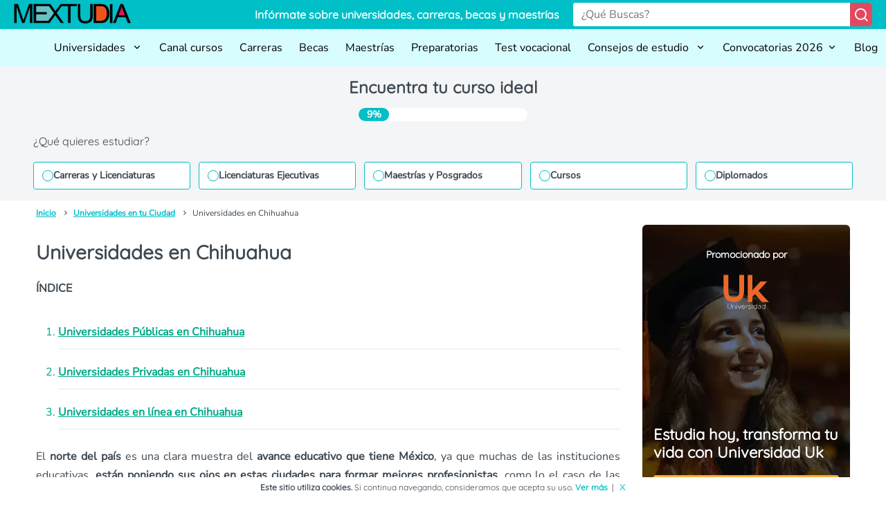

--- FILE ---
content_type: text/html; charset=UTF-8
request_url: https://mextudia.com/en-tu-ciudad/universidades-en-chihuahua/
body_size: 16701
content:
<!DOCTYPE html>
<html lang="es">

<head>
    <meta charset="UTF-8">
    <meta name="viewport" content="width=device-width, initial-scale=1">
    <link rel="profile" href="https://gmpg.org/xfn/11">
            <link rel="amphtml" href="https://mextudia.com/en-tu-ciudad/universidades-en-chihuahua/?amp=1">
        <meta name='robots' content='index, follow, max-image-preview:large, max-snippet:-1, max-video-preview:-1' />

	<!-- This site is optimized with the Yoast SEO plugin v22.8 - https://yoast.com/wordpress/plugins/seo/ -->
	<title>Universidades en Chihuahua * Guía 2026 ▷ Mextudia</title>
	<meta name="description" content="Lista de Universidades en Chihuahua / Públicas y Privadas / En Línea / Guía completa de las mejores Universidades en Chihuahua / Rankings." />
	<link rel="canonical" href="https://mextudia.com/en-tu-ciudad/universidades-en-chihuahua/" />
	<meta property="og:locale" content="es_MX" />
	<meta property="og:type" content="article" />
	<meta property="og:title" content="Universidades en Chihuahua * Guía 2026 ▷ Mextudia" />
	<meta property="og:description" content="Lista de Universidades en Chihuahua / Públicas y Privadas / En Línea / Guía completa de las mejores Universidades en Chihuahua / Rankings." />
	<meta property="og:url" content="https://mextudia.com/en-tu-ciudad/universidades-en-chihuahua/" />
	<meta property="og:site_name" content="Mextudia" />
	<meta property="article:modified_time" content="2019-08-15T14:22:26+00:00" />
	<meta name="twitter:card" content="summary_large_image" />
	<meta name="twitter:label1" content="Tiempo de lectura" />
	<meta name="twitter:data1" content="3 minutos" />
	<script type="application/ld+json" class="yoast-schema-graph">{"@context":"https://schema.org","@graph":[{"@type":"WebPage","@id":"https://mextudia.com/en-tu-ciudad/universidades-en-chihuahua/","url":"https://mextudia.com/en-tu-ciudad/universidades-en-chihuahua/","name":"Universidades en Chihuahua * Guía 2026 ▷ Mextudia","isPartOf":{"@id":"https://mextudia.com/#website"},"datePublished":"2016-04-17T17:55:33+00:00","dateModified":"2019-08-15T14:22:26+00:00","description":"Lista de Universidades en Chihuahua / Públicas y Privadas / En Línea / Guía completa de las mejores Universidades en Chihuahua / Rankings.","breadcrumb":{"@id":"https://mextudia.com/en-tu-ciudad/universidades-en-chihuahua/#breadcrumb"},"inLanguage":"es","potentialAction":[{"@type":"ReadAction","target":["https://mextudia.com/en-tu-ciudad/universidades-en-chihuahua/"]}]},{"@type":"BreadcrumbList","@id":"https://mextudia.com/en-tu-ciudad/universidades-en-chihuahua/#breadcrumb","itemListElement":[{"@type":"ListItem","position":1,"name":"Home","item":"https://mextudia.com/"},{"@type":"ListItem","position":2,"name":"Universidades en Chihuahua"}]},{"@type":"WebSite","@id":"https://mextudia.com/#website","url":"https://mextudia.com/","name":"Mextudia","description":"","potentialAction":[{"@type":"SearchAction","target":{"@type":"EntryPoint","urlTemplate":"https://mextudia.com/?s={search_term_string}"},"query-input":"required name=search_term_string"}],"inLanguage":"es"}]}</script>
	<!-- / Yoast SEO plugin. -->


<link rel="alternate" type="application/rss+xml" title="Mextudia &raquo; Feed" href="https://mextudia.com/feed/" />
<link rel="alternate" type="application/rss+xml" title="Mextudia &raquo; RSS de los comentarios" href="https://mextudia.com/comments/feed/" />
<style id='classic-theme-styles-inline-css' type='text/css'>
/*! This file is auto-generated */
.wp-block-button__link{color:#fff;background-color:#32373c;border-radius:9999px;box-shadow:none;text-decoration:none;padding:calc(.667em + 2px) calc(1.333em + 2px);font-size:1.125em}.wp-block-file__button{background:#32373c;color:#fff;text-decoration:none}
</style>
<style id='global-styles-inline-css' type='text/css'>
body{--wp--preset--color--black: #000000;--wp--preset--color--cyan-bluish-gray: #abb8c3;--wp--preset--color--white: #ffffff;--wp--preset--color--pale-pink: #f78da7;--wp--preset--color--vivid-red: #cf2e2e;--wp--preset--color--luminous-vivid-orange: #ff6900;--wp--preset--color--luminous-vivid-amber: #fcb900;--wp--preset--color--light-green-cyan: #7bdcb5;--wp--preset--color--vivid-green-cyan: #00d084;--wp--preset--color--pale-cyan-blue: #8ed1fc;--wp--preset--color--vivid-cyan-blue: #0693e3;--wp--preset--color--vivid-purple: #9b51e0;--wp--preset--gradient--vivid-cyan-blue-to-vivid-purple: linear-gradient(135deg,rgba(6,147,227,1) 0%,rgb(155,81,224) 100%);--wp--preset--gradient--light-green-cyan-to-vivid-green-cyan: linear-gradient(135deg,rgb(122,220,180) 0%,rgb(0,208,130) 100%);--wp--preset--gradient--luminous-vivid-amber-to-luminous-vivid-orange: linear-gradient(135deg,rgba(252,185,0,1) 0%,rgba(255,105,0,1) 100%);--wp--preset--gradient--luminous-vivid-orange-to-vivid-red: linear-gradient(135deg,rgba(255,105,0,1) 0%,rgb(207,46,46) 100%);--wp--preset--gradient--very-light-gray-to-cyan-bluish-gray: linear-gradient(135deg,rgb(238,238,238) 0%,rgb(169,184,195) 100%);--wp--preset--gradient--cool-to-warm-spectrum: linear-gradient(135deg,rgb(74,234,220) 0%,rgb(151,120,209) 20%,rgb(207,42,186) 40%,rgb(238,44,130) 60%,rgb(251,105,98) 80%,rgb(254,248,76) 100%);--wp--preset--gradient--blush-light-purple: linear-gradient(135deg,rgb(255,206,236) 0%,rgb(152,150,240) 100%);--wp--preset--gradient--blush-bordeaux: linear-gradient(135deg,rgb(254,205,165) 0%,rgb(254,45,45) 50%,rgb(107,0,62) 100%);--wp--preset--gradient--luminous-dusk: linear-gradient(135deg,rgb(255,203,112) 0%,rgb(199,81,192) 50%,rgb(65,88,208) 100%);--wp--preset--gradient--pale-ocean: linear-gradient(135deg,rgb(255,245,203) 0%,rgb(182,227,212) 50%,rgb(51,167,181) 100%);--wp--preset--gradient--electric-grass: linear-gradient(135deg,rgb(202,248,128) 0%,rgb(113,206,126) 100%);--wp--preset--gradient--midnight: linear-gradient(135deg,rgb(2,3,129) 0%,rgb(40,116,252) 100%);--wp--preset--font-size--small: 13px;--wp--preset--font-size--medium: 20px;--wp--preset--font-size--large: 36px;--wp--preset--font-size--x-large: 42px;--wp--preset--spacing--20: 0.44rem;--wp--preset--spacing--30: 0.67rem;--wp--preset--spacing--40: 1rem;--wp--preset--spacing--50: 1.5rem;--wp--preset--spacing--60: 2.25rem;--wp--preset--spacing--70: 3.38rem;--wp--preset--spacing--80: 5.06rem;--wp--preset--shadow--natural: 6px 6px 9px rgba(0, 0, 0, 0.2);--wp--preset--shadow--deep: 12px 12px 50px rgba(0, 0, 0, 0.4);--wp--preset--shadow--sharp: 6px 6px 0px rgba(0, 0, 0, 0.2);--wp--preset--shadow--outlined: 6px 6px 0px -3px rgba(255, 255, 255, 1), 6px 6px rgba(0, 0, 0, 1);--wp--preset--shadow--crisp: 6px 6px 0px rgba(0, 0, 0, 1);}:where(.is-layout-flex){gap: 0.5em;}:where(.is-layout-grid){gap: 0.5em;}body .is-layout-flex{display: flex;}body .is-layout-flex{flex-wrap: wrap;align-items: center;}body .is-layout-flex > *{margin: 0;}body .is-layout-grid{display: grid;}body .is-layout-grid > *{margin: 0;}:where(.wp-block-columns.is-layout-flex){gap: 2em;}:where(.wp-block-columns.is-layout-grid){gap: 2em;}:where(.wp-block-post-template.is-layout-flex){gap: 1.25em;}:where(.wp-block-post-template.is-layout-grid){gap: 1.25em;}.has-black-color{color: var(--wp--preset--color--black) !important;}.has-cyan-bluish-gray-color{color: var(--wp--preset--color--cyan-bluish-gray) !important;}.has-white-color{color: var(--wp--preset--color--white) !important;}.has-pale-pink-color{color: var(--wp--preset--color--pale-pink) !important;}.has-vivid-red-color{color: var(--wp--preset--color--vivid-red) !important;}.has-luminous-vivid-orange-color{color: var(--wp--preset--color--luminous-vivid-orange) !important;}.has-luminous-vivid-amber-color{color: var(--wp--preset--color--luminous-vivid-amber) !important;}.has-light-green-cyan-color{color: var(--wp--preset--color--light-green-cyan) !important;}.has-vivid-green-cyan-color{color: var(--wp--preset--color--vivid-green-cyan) !important;}.has-pale-cyan-blue-color{color: var(--wp--preset--color--pale-cyan-blue) !important;}.has-vivid-cyan-blue-color{color: var(--wp--preset--color--vivid-cyan-blue) !important;}.has-vivid-purple-color{color: var(--wp--preset--color--vivid-purple) !important;}.has-black-background-color{background-color: var(--wp--preset--color--black) !important;}.has-cyan-bluish-gray-background-color{background-color: var(--wp--preset--color--cyan-bluish-gray) !important;}.has-white-background-color{background-color: var(--wp--preset--color--white) !important;}.has-pale-pink-background-color{background-color: var(--wp--preset--color--pale-pink) !important;}.has-vivid-red-background-color{background-color: var(--wp--preset--color--vivid-red) !important;}.has-luminous-vivid-orange-background-color{background-color: var(--wp--preset--color--luminous-vivid-orange) !important;}.has-luminous-vivid-amber-background-color{background-color: var(--wp--preset--color--luminous-vivid-amber) !important;}.has-light-green-cyan-background-color{background-color: var(--wp--preset--color--light-green-cyan) !important;}.has-vivid-green-cyan-background-color{background-color: var(--wp--preset--color--vivid-green-cyan) !important;}.has-pale-cyan-blue-background-color{background-color: var(--wp--preset--color--pale-cyan-blue) !important;}.has-vivid-cyan-blue-background-color{background-color: var(--wp--preset--color--vivid-cyan-blue) !important;}.has-vivid-purple-background-color{background-color: var(--wp--preset--color--vivid-purple) !important;}.has-black-border-color{border-color: var(--wp--preset--color--black) !important;}.has-cyan-bluish-gray-border-color{border-color: var(--wp--preset--color--cyan-bluish-gray) !important;}.has-white-border-color{border-color: var(--wp--preset--color--white) !important;}.has-pale-pink-border-color{border-color: var(--wp--preset--color--pale-pink) !important;}.has-vivid-red-border-color{border-color: var(--wp--preset--color--vivid-red) !important;}.has-luminous-vivid-orange-border-color{border-color: var(--wp--preset--color--luminous-vivid-orange) !important;}.has-luminous-vivid-amber-border-color{border-color: var(--wp--preset--color--luminous-vivid-amber) !important;}.has-light-green-cyan-border-color{border-color: var(--wp--preset--color--light-green-cyan) !important;}.has-vivid-green-cyan-border-color{border-color: var(--wp--preset--color--vivid-green-cyan) !important;}.has-pale-cyan-blue-border-color{border-color: var(--wp--preset--color--pale-cyan-blue) !important;}.has-vivid-cyan-blue-border-color{border-color: var(--wp--preset--color--vivid-cyan-blue) !important;}.has-vivid-purple-border-color{border-color: var(--wp--preset--color--vivid-purple) !important;}.has-vivid-cyan-blue-to-vivid-purple-gradient-background{background: var(--wp--preset--gradient--vivid-cyan-blue-to-vivid-purple) !important;}.has-light-green-cyan-to-vivid-green-cyan-gradient-background{background: var(--wp--preset--gradient--light-green-cyan-to-vivid-green-cyan) !important;}.has-luminous-vivid-amber-to-luminous-vivid-orange-gradient-background{background: var(--wp--preset--gradient--luminous-vivid-amber-to-luminous-vivid-orange) !important;}.has-luminous-vivid-orange-to-vivid-red-gradient-background{background: var(--wp--preset--gradient--luminous-vivid-orange-to-vivid-red) !important;}.has-very-light-gray-to-cyan-bluish-gray-gradient-background{background: var(--wp--preset--gradient--very-light-gray-to-cyan-bluish-gray) !important;}.has-cool-to-warm-spectrum-gradient-background{background: var(--wp--preset--gradient--cool-to-warm-spectrum) !important;}.has-blush-light-purple-gradient-background{background: var(--wp--preset--gradient--blush-light-purple) !important;}.has-blush-bordeaux-gradient-background{background: var(--wp--preset--gradient--blush-bordeaux) !important;}.has-luminous-dusk-gradient-background{background: var(--wp--preset--gradient--luminous-dusk) !important;}.has-pale-ocean-gradient-background{background: var(--wp--preset--gradient--pale-ocean) !important;}.has-electric-grass-gradient-background{background: var(--wp--preset--gradient--electric-grass) !important;}.has-midnight-gradient-background{background: var(--wp--preset--gradient--midnight) !important;}.has-small-font-size{font-size: var(--wp--preset--font-size--small) !important;}.has-medium-font-size{font-size: var(--wp--preset--font-size--medium) !important;}.has-large-font-size{font-size: var(--wp--preset--font-size--large) !important;}.has-x-large-font-size{font-size: var(--wp--preset--font-size--x-large) !important;}
.wp-block-navigation a:where(:not(.wp-element-button)){color: inherit;}
:where(.wp-block-post-template.is-layout-flex){gap: 1.25em;}:where(.wp-block-post-template.is-layout-grid){gap: 1.25em;}
:where(.wp-block-columns.is-layout-flex){gap: 2em;}:where(.wp-block-columns.is-layout-grid){gap: 2em;}
.wp-block-pullquote{font-size: 1.5em;line-height: 1.6;}
</style>
<link rel="EditURI" type="application/rsd+xml" title="RSD" href="https://mextudia.com/xmlrpc.php?rsd" />
<link rel='shortlink' href='https://mextudia.com/?p=593' />
<link rel="alternate" type="application/json+oembed" href="https://mextudia.com/wp-json/oembed/1.0/embed?url=https%3A%2F%2Fmextudia.com%2Fen-tu-ciudad%2Funiversidades-en-chihuahua%2F" />
<link rel="alternate" type="text/xml+oembed" href="https://mextudia.com/wp-json/oembed/1.0/embed?url=https%3A%2F%2Fmextudia.com%2Fen-tu-ciudad%2Funiversidades-en-chihuahua%2F&#038;format=xml" />
        <link rel="dns-prefetch" href="https://st.mextudia.com" />
        
        <link rel="preconnect" href="https://st.mextudia.com" crossorigin />
        
        <link rel="preload" href="https://st.mextudia.com/wp-content/themes/mextudia/fonts/fontello.woff2?12565244" media="(min-width: 768px)" as="font" crossorigin>
        <link rel="preload" href="https://fonts.gstatic.com/s/quicksand/v19/6xKtdSZaM9iE8KbpRA_hK1QNYuDyPw.woff2" media="(min-width: 768px)" as="font" crossorigin>
        
    <style type="text/css">.broken_link, a.broken_link {
	text-decoration: line-through;
}</style><link rel="icon" href="https://st.mextudia.com/wp-content/uploads/2017/10/buhofoot.png" sizes="32x32" />
<link rel="icon" href="https://st.mextudia.com/wp-content/uploads/2017/10/buhofoot.png" sizes="192x192" />
<link rel="apple-touch-icon" href="https://st.mextudia.com/wp-content/uploads/2017/10/buhofoot.png" />
<meta name="msapplication-TileImage" content="https://st.mextudia.com/wp-content/uploads/2017/10/buhofoot.png" />
        <style>
        /* @font-face {
                    font-family: "Quicksand-fallback";
                    size-adjust: 104.37%;
                    ascent-override: 92%;
                    src: local("Arial");
                } */
        :root {
            --ff-default: Arial, sans-serif;
            --font-family-primary: "Nunito Sans", var(--ff-default);
            --font-family-secondary: Quicksand, var(--ff-default);
        }


        @font-face {
            font-family: Quicksand;
            src: local('Arial');
            size-adjust: 97.85%;
            ascent-override: 92%;
            descent-override: 30%;
            line-gap-override: 0%
        }


        @font-face {
            font-family: "Nunito Sans";
            src: local('Arial');
            size-adjust: 100.84%;
            ascent-override: 103%;
            descent-override: 28%;
            line-gap-override: 0%;
        }

        @font-face {
            font-family: "remixicon";
            src: url("https://st.mextudia.com/wp-content/themes/mextudia-child/assets/fonts/remixicon.eot?t=1718271040674");
            /* IE9*/
            src: url("https://st.mextudia.com/wp-content/themes/mextudia-child/assets/fonts/remixicon.eot?t=1718271040674#iefix") format("embedded-opentype"),
                url("https://st.mextudia.com/wp-content/themes/mextudia-child/assets/fonts/remixicon.woff2?t=1718271040674") format("woff2"),
                url("https://st.mextudia.com/wp-content/themes/mextudia-child/assets/fonts/remixicon.woff?t=1718271040674") format("woff"),
                url("https://st.mextudia.com/wp-content/themes/mextudia-child/assets/fonts/remixicon.ttf?t=1718271040674") format("truetype"),
                url("https://st.mextudia.com/wp-content/themes/mextudia-child/assets/fonts/remixicon.svg?t=1718271040674#remixicon") format("svg");
            /* iOS 4.1- */
            font-display: swap;
        }

        [class^=ri-],
        [class*=" ri-"] {
            font-family: "remixicon" !important;
            font-style: normal;
            -webkit-font-smoothing: antialiased;
            -moz-osx-font-smoothing: grayscale;
        }


        :root{--base-black:#3d4852;--base-white:#ffffff;--complementary-warning:#ff9900;--complementary-warning100:#ffddaa;--complementary-warning200:#ffbb55;--complementary-warning300:#b36b00;--error-color:#ce3125;--error-color100:#f1b8b4;--error-color200:#e47168;--error-color300:#91221a;--neutrals100:#e3e2e2;--neutrals1000:#282b34;--neutrals200:#c7c4c4;--neutrals300:#aca5a5;--neutrals400:#928687;--neutrals50:#f4f5f6;--neutrals500:#77686a;--neutrals600:#5a4d50;--neutrals700:#3e3438;--neutrals800:#261f24;--neutrals900:#1b1920;--primary-color:#00bfc7;--primary-color100:#d8fdff;--primary-color1000:#005b5f;--primary-color200:#b1fcff;--primary-color300:#8afaff;--primary-color400:#63f9ff;--primary-color500:#3df7ff;--primary-color600:#16f6ff;--primary-color700:#00e4ee;--primary-color800:#009ea4;--primary-color900:#007c82;--secondary-color:#e2495f;--secondary-color100:#fae1e4;--secondary-color1000:#590e19;--secondary-color200:#f5c2ca;--secondary-color300:#f1a4af;--secondary-color400:#ec8694;--secondary-color500:#e7677a;--secondary-color600:#dd2741;--secondary-color700:#bf1e35;--secondary-color800:#9d192c;--secondary-color900:#7b1422;--success-color:#008f39;--success-color100:#a3ffc8;--success-color200:#48ff91;--success-color300:#00eb5e;--grid-columns:12px;--padding:160px;--min-width-layout:1250px;--screen-width:1440px;--max-width-layout:4000px;--divider-xs:34px;--divider-s:54px;--divider-sm:74px;--divider-m:94px;--divider-ml:114px;--divider-l:134px;--divider-xl:154px;--radius-sharp:0px;--radius-xs:2px;--radius-xxs:2px;--radius-s:4px;--radius-sm:6px;--radius-m:10px;--radius-ml:16px;--radius-lg:24px;--radius-xl:36px;--radius-round:999px;--spacing-xxs:4px;--spacing-xs:8px;--spacing-s:12px;--spacing-base:16px;--spacing-sm:16px;--spacing-m:20px;--spacing-ml:24px;--spacing-l:28px;--spacing-xl:32px;--spacing-xxl:36px;--font-size-xxs:12px;--font-size-xs:14px;--font-size-sm:16px;--font-size-md:18px;--font-size-lg:20px;--font-size-xl:24px;--font-size-xxl:28px;--max-width:78rem;--ff-default:Arial,sans-serif;--font-family-primary:"Nunito Sans",var(--ff-default);--font-family-secondary:Quicksand,var(--ff-default);--font-weight-black:Black;--font-weight-bold:Bold;--font-weight-extra-bold:700;--font-weight-light:300;--font-weight-regular:500;--font-weight-semi-bold:600}:root{--primary-color:#00bfc7;--primary-color-hover:#03aeb5;--secondary-color:#e2495f;--secondary-color-hover:#c84557;--third-color:#f90;--third-color-hover:#ff7800;--dark-color:#333333;--text-color:#5d6872;--title-color:#329eb1}*,:after,:before{box-sizing:border-box}html{font-size:1rem}body{background-size:cover;background-attachment:fixed;overflow-x:hidden}a{color:var(--primary-color800);text-decoration:none;font-weight:var(--font-weight-bold)}li a,ol a,p a{text-decoration:underline}li{margin:10px 0}@media (max-width:480px){ul{list-style-position:inside;padding-left:0}}*{margin:0;padding:0;border:0;-webkit-box-sizing:border-box;box-sizing:border-box}body{margin:0;font-family:var(--font-family-primary);color:var(--base-black);font-weight:var(--font-weight-regular);font-size:var(--font-size-sm);line-height:1.7;display:-webkit-box;display:-ms-flexbox;display:flex;-webkit-box-orient:vertical;-webkit-box-direction:normal;-ms-flex-direction:column;flex-direction:column;min-height:100vh;overflow-x:hidden}body{display:grid;grid-template-rows:auto auto 35px 1fr auto auto;grid-template-areas:"header" "muex-form" "breadcrumb" "main" "footer" "widgets-footer";min-height:100vh}.header{grid-area:header}.muex-form{grid-area:muex-form}.breadcrumb{grid-area:breadcrumb}main{grid-area:main}footer{grid-area:footer}.widgets-footer{grid-area:widgets-footer}h1,h2,h3{font-family:var(--font-family-secondary);padding:var(--spacing-base) 0}h1{font-weight:var(--font-weight-bold);font-size:var(--font-size-xl)}h2{font-weight:var(--font-weight-bold);font-size:var(--font-size-lg);color:var(--primary-color800)}h3{font-weight:var(--font-weight-bold);font-size:var(--font-size-lg)}p{padding-bottom:var(--spacing-base)}ol,ul{padding-left:var(--spacing-xl);padding-bottom:var(--spacing-base)}#barracookies{background:var(--base-white);bottom:0;box-sizing:border-box;display:none;font-size:12px;left:0;line-height:20px;padding:5px;position:fixed;right:0;text-align:center;z-index:99999;font-family:var(--font-family-primary)}.barracookies .container{position:relative;color:var(--base-black)}[class^=icon-]:before{font-family:fontello;font-style:normal;font-weight:400;speak:never;display:inline-block;text-decoration:inherit;width:1em;margin-right:.2em;text-align:center;font-variant:normal;text-transform:none;line-height:1em;margin-left:.2em;-webkit-font-smoothing:antialiased;-moz-osx-font-smoothing:grayscale}.icon-angle-right:before{content:'\f105'}[class*=icon-]{visibility:visible}[class^=ri-]{font-family:remixicon!important;font-style:normal;-webkit-font-smoothing:antialiased;-moz-osx-font-smoothing:grayscale}.ri-arrow-down-s-line:before{content:"\ea4e"}.ri-arrow-up-s-line:before{content:"\ea78"}.ri-close-line:before{content:"\eb99"}.ri-menu-line:before{content:"\ef3e"}.ri-search-line:before{content:"\f0d1"}.header__content{display:-webkit-box;display:-ms-flexbox;display:flex;-webkit-box-orient:vertical;-webkit-box-direction:normal;-ms-flex-direction:column;flex-direction:column;-webkit-box-align:start;-ms-flex-align:start;align-items:flex-start;background-color:var(--primary-color);padding:var(--spacing-xxs) var(--spacing-m);color:#fff;width:100%}.header__logo{display:none}.header__text{display:none}.header__content{display:-webkit-box;display:-ms-flexbox;display:flex;-webkit-box-orient:vertical;-webkit-box-direction:normal;-ms-flex-direction:column;flex-direction:column;-webkit-box-align:start;-ms-flex-align:start;align-items:flex-start;width:100%}.form__header{display:-webkit-box;display:-ms-flexbox;display:flex;width:100%;background-color:var(--base-white);border-radius:var(--radius-s);overflow:hidden;margin-bottom:0}.input__header{border:none;font-size:var(--font-size-sm);padding:var(--spacing-xxs) var(--spacing-s);-webkit-box-flex:1;-ms-flex-positive:1;flex-grow:1;width:100%;background-color:var(--base-white)}.button__header{background-color:var(--secondary-color);border:none;padding:5px;color:var(--base-white)}.button__header i{font-size:22px}.nav{background-color:var(--primary-color100)}.nav__content{padding:var(--spacing-xxs) var(--spacing-m)}@media (min-width:1220px){.header__content{-webkit-box-orient:horizontal;-webkit-box-direction:normal;-ms-flex-direction:row;flex-direction:row;-webkit-box-align:center;-ms-flex-align:center;align-items:center;-webkit-box-pack:justify;-ms-flex-pack:justify;justify-content:space-between}.header__logo{display:block;background-image:url(https://st.mextudia.com/wp-content/themes/mextudia-child/images/logo.svg);height:32px;width:169px;background-size:169px;background-repeat:no-repeat;font-size:24px;font-weight:700;margin-bottom:10px;margin-bottom:0;margin-right:20px}.header__content{-webkit-box-orient:horizontal;-webkit-box-direction:normal;-ms-flex-direction:row;flex-direction:row;-webkit-box-align:center;-ms-flex-align:center;align-items:center;-webkit-box-flex:1;-ms-flex-positive:1;flex-grow:1}.form__header{width:auto}.input__header{min-width:400px;font-family:var(--font-family-primary)}.button__header{width:auto}.header__text{display:block;margin:0;margin-bottom:10px;font-family:var(--font-family-secondary);font-weight:700;margin:0;margin-right:20px;white-space:nowrap;-webkit-box-flex:1;-ms-flex-positive:1;flex-grow:1;text-align:right}.nav__content{padding:var(--spacing-xxs) 0 var(--spacing-xxs) var(--spacing-m)}}.nav__logo{display:inline-block;background-image:url(https://st.mextudia.com/wp-content/themes/mextudia-child/images/logo.svg);height:32px;width:169px;background-size:169px;background-repeat:no-repeat;font-size:24px;font-weight:700;margin-bottom:-6px}@media (min-width:1220px){.nav__logo{display:none}}.menu-icon{display:block;float:right;position:relative;z-index:1}@media (min-width:1220px){.menu-icon{display:none}}.menu-icon i{font-size:25px;margin-top:-2px}.menu-open{display:block}.menu-close{display:none}#menu-toggle,.submenu-toggle{display:none}.nav ul{display:none;list-style-type:none;padding:0;margin:0;flex-direction:column}.nav ul li{position:relative;line-height:normal;margin:0}.nav ul li a,.nav ul li label{display:block;padding:var(--spacing-sm) var(--spacing-m) var(--spacing-m) 0;text-decoration:none;color:#000;width:100%;box-sizing:border-box}.nav ul ul li a{font-weight:700;font-size:14px}.nav ul ul{display:none}.submenu-toggle+label{position:relative}.nav ul ul li a{padding-left:15px}@media (min-width:1220px){.nav ul li a{font-weight:400}.nav ul ul li a{font-weight:400;font-size:16px}.nav ul{display:flex;flex-direction:row;justify-content:flex-end;flex-wrap:wrap}.nav ul ul{position:absolute;top:100%;left:0;background-color:var(--primary-color100);min-width:150px;box-shadow:rgba(0,0,0,.1) 0 4px 6px -1px,rgba(0,0,0,.06) 0 2px 4px -1px;border-radius:0 0 var(--radius-sm) var(--radius-sm);z-index:2}.nav ul li a,.nav ul li label{padding:var(--spacing-s) var(--spacing-s);width:auto}.submenu-toggle+label::after{content:none}.nav ul ul li a{padding-left:15px}.nav ul li label{white-space:nowrap}}.submenu-icon{display:inline-block;margin-left:5px}.muex-form{background:var(--neutrals50)}.muex-grid{display:grid;max-width:var(--max-width);margin:0 auto;padding:var(--spacing-m);grid-column-gap:2rem;-moz-column-gap:2rem;column-gap:2rem}@media all and (min-width:768px){.muex-grid{padding:0 var(--spacing-xl) var(--spacing-base)}}.muex-form .muex-title{display:block;font-size:22px;color:var(--base-black);font-weight:400;line-height:1.2;text-align:center;font-weight:var(--font-weight-bold)}@media all and (min-width:480px){.muex-form .muex-title{font-size:var(--font-size-xl)}}.muex-form .muex-progress{display:flex;background:#fff;max-width:244px;margin:0 auto;border-radius:30px;overflow:hidden;margin-bottom:18px}.muex-form .muex-progress-current{font-size:14px;color:#fff;font-weight:700;text-align:center;line-height:19px;background:var(--primary-color);border-radius:30px;min-width:44px}.muex-form .muex-options-label{display:none;font-size:1em;color:var(--base-black);font-weight:400}@media all and (min-width:1108px){.muex-form .muex-progress{margin-bottom:0}.muex-form .muex-options-label{display:block}}.muex-form .muex-options{display:grid;grid-template-columns:1fr;gap:12px}@media all and (min-width:480px){.muex-form .muex-options{grid-template-columns:repeat(auto-fit,minmax(180px,1fr))}}.muex-form .muex-option{display:flex;align-items:center;gap:12px;font-size:14px;color:var(--base-black);border-radius:4px;background:#fff;border:1px solid var(--primary-color);padding:11px 12px;line-height:1}.muex-form .muex-option:before{content:"";display:block;min-width:16px;min-height:16px;max-width:16px;max-height:16px;border:1px solid var(--primary-color);box-shadow:0 1px 3px rgba(0,0,0,.08);border-radius:50%}.breadcrumb{display:flex;overflow:hidden;flex-wrap:nowrap;white-space:nowrap;max-width:var(--max-width);padding:0 var(--spacing-m);list-style:none;margin:0 auto;width:100%;font-size:var(--font-size-xxs)}.breadcrumb li{display:none;line-height:normal}.breadcrumb li:last-child,.breadcrumb li:nth-last-child(2){display:inline-block}.breadcrumb li a{color:var(--primary-color)}.breadcrumb li:not(:last-child)::after{font-family:remixicon;content:" \ea6e ";margin:0 5px}.breadcrumb li:last-child{overflow:hidden;text-overflow:ellipsis}@media (min-width:769px){h1{font-size:var(--font-size-xxl)}h2{font-size:var(--font-size-xl)}h3{font-size:var(--font-size-lg)}.breadcrumb{padding:0 var(--spacing-xxl)}.breadcrumb li{display:inline-block;overflow:hidden;line-height:normal}.breadcrumb li:nth-last-child(2)::before{content:none}}.brand-day{font-family:var(--font-family-secondary)}.brand-day{font-family:var(--font-family-secondary)}.brand-day .background{background-image: url(https://st.mextudia.com/wp-content/themes/mextudia/images/brand-day/background-sidebar.jpg);padding:0;background-position:center center;background-repeat:no-repeat;background-size:cover;border-radius:6px;padding:1em}.brand-day .brand-day-logo{background-image:url(https://st.mextudia.com/wp-content/themes/mextudia/images/brand-day/logo.svg);height:59px;width:90px;background-size:90px;background-repeat:no-repeat}.brand-day h3{text-align:center!important;color:#fff;font-size:14px}.brand-day .main-title{color:#fff;font-weight:600;font-size:22px;text-align:left;line-height:1.2em;padding:20px 0;margin-top:140px}.brand-day .text-promotion{color:#fff;text-align:center;font-size:18px;padding:0 20px;display:none}@media (min-width:480px){.brand-day .text-promotion{padding:0 20px 20px;line-height:normal}}.brand-day .text-block{display:flex;flex-direction:column;align-items:center}.brand-day .brand-day-logos-aside a{display:flex;padding:8px 0;justify-content:center;align-items:flex-end;gap:10px;align-self:stretch;border-radius:4px;background:#F8B03A;color:#102947;font-size:16px;font-style:normal;font-weight:700;line-height:normal;border:none}.brand-day .brand-day-logos-aside{display:flex;gap:.5em;justify-content:center;flex-direction:column;width:100%}#barracookies{color:var(--base-white);bottom:0;box-sizing:border-box;display:none;font-size:12px;left:0;line-height:20px;padding:5px;position:fixed;right:0;text-align:center;z-index:99999;font-family:Quicksand,Arial,sans-serif}.barracookies a.view-more{color:var(--primary-color);font-size:12px;text-decoration:none}.barracookies button.cookie-bar-close-option{background-color:transparent;border:0;color:var(--primary-color)}.barracookies .container{position:relative}.barracookies .container .container-text{display:inline;height:auto;margin:0 auto;position:relative;width:auto}@media (max-width:767px){.barracookies .container .container-text{display:block}}.detail-grid{display:grid;grid-template-areas:"title   sidebar" "content sidebar" "text sidebar";max-width:var(--max-width);margin:0 auto;padding:0 var(--spacing-xxl) var(--spacing-xxl);grid-column-gap:2rem;-moz-column-gap:2rem;column-gap:2rem}@media all and (max-width:1108px){.detail-grid{grid-template-areas:"title" "content" "text" "sidebar";grid-template-columns:1fr;padding:0 var(--spacing-m)}}.detail-title-page{grid-area:title;font-size:2rem}.detail-brief{display:grid;grid-area:content;grid-template-columns:1fr 2fr;grid-gap:1.5rem;gap:1.5rem}.detail-brief.brief-no-box{display:grid;grid-area:content;grid-template-columns:1fr;grid-gap:1.5rem;gap:1.5rem}@media all and (max-width:768px){.detail-brief{grid-template-columns:1fr}}@media all and (min-width:1110px){aside{width:auto;max-width:300px}}.detail-page-content{display:grid;grid-area:text;grid-template-columns:1fr;grid-gap:1.5rem;gap:.2rem}.detail-index p{font-weight:600}.detail-index ol{color:#00a887}.detail-index li a,.detail-index li a:visited{display:flex;color:#00a887;padding-bottom:10px;padding-top:10px;border-bottom:1px solid #e5e8f2}.form-submit input{font-family:var(--font-family-primary);font-size:var(--font-size-sm);font-weight:var(--font-weight-regular);display:flex;padding:10px var(--spacing-m);column-gap:var(--spacing-xs);justify-content:center;border-radius:var(--radius-s);background:var(--secondary-color);color:var(--base-white);margin:var(--spacing-m) auto;align-items:center;width:100%}#comments a{color:var(--primary-color800)}:root{--explora-buttons:#c84557;--explora-buttons-hover:#c84557;--categories:#00bfc7;--progress-bar:#00bfc7;--progress-bar-background:#00bfc71a;--active:#0f1940;--mobile-back-button-color:#f90;--primary-color:#00bfc7;--primary-color-hover:#03aeb5}.explora-modal-container{position:relative}.explora-modal-close{display:none}#explora-button{box-sizing:border-box;position:fixed;z-index:999;left:0;bottom:0;width:100%;padding:10px;-webkit-box-shadow:0 0 9px 1px rgba(0,0,0,.75);-moz-box-shadow:0 0 9px 1px rgba(0,0,0,.75);box-shadow:0 0 9px 1px rgba(0,0,0,.75);background-color:#fff}a#explora-button{font-family:var(--font-family-secondary);color:#fff;background-color:#e2495f;border-color:#e2495f;border-radius:3px;padding:20px 0;width:100%;font-size:1.1em;text-decoration:none;text-align:center;border:10px solid #fff;font-size:18px;display:none}#explora-modal{box-shadow:rgba(0,0,0,.1) 0 4px 12px;line-height:0;display:flex;align-items:normal;justify-content:center;border-radius:10px;max-height:1vh}aside#secondary div#explora-modal{visibility:hidden;height:0}#explora-modal-body{left:0;right:0;top:77px;bottom:0;border-radius:10px;position:absolute}.widget-area{grid-area:sidebar}#explora-modal .explora-modal-container .info,.widget-area #explora-modal .explora-modal-container .info{gap:1rem;flex-wrap:wrap;background-color:var(--primary-color);padding:1rem 1.5rem;border-radius:4px 4px 0 0;font-size:1.2rem;line-height:1.5rem;height:77px;border-radius:10px 10px 0 0;padding:10px 40px;display:flex;align-content:center;justify-content:center}#explora-modal .explora-modal-container .info p,.widget-area #explora-modal .explora-modal-container .info p{font-family:Quicksand,sans-serif;font-weight:700;color:#fff;margin:0;min-width:15%;text-align:center;font-size:19px;line-height:24px}.table-university-state-city{padding-top:2rem;padding-bottom:3rem}.table-university-state-city .table-title-university-state-city{display:grid;grid-template-columns:1fr 1fr;background-color:var(--primary-color);color:#fff;font-weight:600}.table-title-university-state-city-online{display:grid;grid-template-columns:1fr;background-color:var(--primary-color);color:#fff;font-weight:600}.table-university-state-city .table-content-university-state-city{display:grid;grid-template-columns:1fr 1fr}.table-title-university-state-city-online p,.table-university-state-city p{padding:1rem;font-size:.9rem;margin:0;border-right:1px solid #ddd;border-bottom:1px solid #ddd;display:flex;align-items:center}.table-university-state-city p:first-child{border-left:1px solid #ddd}.table-university-state-city .table-content-university-state-city:nth-child(2n){background:#f9f9f9}.table-university-state-city-two-columns{display:grid;grid-template-columns:1fr 1fr;margin-bottom:3rem}.table-content-university-state-city-two-columns:nth-child(4n+3){background:#f9f9f9}.table-content-university-state-city-two-columns:nth-child(15n+3),.table-content-university-state-city-two-columns:nth-child(4n+4){background:#f9f9f9}.table-content-university-state-city-two-columns:last-child{border-right:1px solid #ddd}.table-content-university-state-city-two-columns:nth-child(2n){border-right:1px solid #ddd}.table-content-university-state-city-two-columns{padding-left:1rem;padding-right:1rem;font-size:.9rem;margin:0;border-left:1px solid #ddd;border-bottom:1px solid #ddd;display:flex;align-items:center}#back-to-top{display:inline-block!important;width:45px;height:45px;text-align:center;border-radius:50%;position:fixed;bottom:90px;right:20px;z-index:1000;background-color:transparent;font-size:30px;color:#b7b7b7;padding:0;border:1px solid #ccc;padding-top:3px;opacity:0;visibility:hidden;line-height:1.2em}.noSelect{-webkit-touch-callout:none}        .explora-button {
            display: none
        }

        @media (max-width:480px) {
            .explora-button {
                display: block;
            }
        }

        #ficha-formulario-button {
            display: none
        }

        @media (max-width:480px) {
            #ficha-formulario-button {
                display: block;
            }
        }

        [class*="icon-"] {
            visibility: hidden;
        }

        .breadcrumb>li+li:before {
            visibility: hidden;
            font-size: 6px;
        }

        nav li>a:after {
            visibility: hidden;
            font-size: 10px;
            line-height: 19px;
        }

        article table {
            width: 100% !important;
        }

        .comment-form-comment textarea {
            width: 100% !important;
        }
    </style>
    
    <!-- Google Tag Manager -->
    <script>(function (w, d, s, l, i) {
            w[l] = w[l] || []; w[l].push({
                'gtm.start':
                    new Date().getTime(), event: 'gtm.js'
            }); var f = d.getElementsByTagName(s)[0],
                j = d.createElement(s), dl = l != 'dataLayer' ? '&l=' + l : ''; j.async = true; j.src =
                    'https://www.googletagmanager.com/gtm.js?id=' + i + dl; f.parentNode.insertBefore(j, f);
        })(window, document, 'script', 'dataLayer', 'GTM-568BVVB5');</script>
    <!-- End Google Tag Manager -->
</head>

<body>

    <!-- Google Tag Manager (noscript) -->
    <noscript><iframe src="https://www.googletagmanager.com/ns.html?id=GTM-568BVVB5" height="0" width="0"
            style="display:none;visibility:hidden"></iframe></noscript>
    <!-- End Google Tag Manager (noscript) -->

    <header class="header">
        <div class="header__content">
            <a href="https://mextudia.com" title="Mextudia">
                <div class="header__logo"></div>
            </a>
            <div class="header__text">
                Infórmate sobre universidades, carreras, becas y maestrías
            </div>
            <form class="form__header" action="/">
                <input id="keyword_se" name="s" type="search" class="input__header" placeholder="¿Qué Buscas?"
                    aria-label="¿Qué buscas?">
                <button class="button__header" type="submit" aria-label="botón buscador">
                    <i class="ri-search-line"></i>
                </button>
            </form>
        </div>

        <nav class="nav">
            <div class="nav__content">
                <a href="https://mextudia.com" title="Mextudia">

                    <div class="nav__logo"></div>
                </a>

                <input type="checkbox" id="menu-toggle" class="menu-toggle">
                <label for="menu-toggle" class="menu-icon">
                    <i class="ri-menu-line menu-open"></i>
                    <i class="ri-close-line menu-close"></i>
                </label>
                <ul>
                    <li>
                        <input type="checkbox" id="submenu-toggle-1" class="submenu-toggle">
                        <label for="submenu-toggle-1">Universidades <i
                                class="ri-arrow-down-s-line submenu-icon"></i></label>
                        <ul>
                            <li><a href="/universidades/" title="Universidades en México">Universidades en México</a>
                            </li>
                            <li><a href="/universidades-en-tu-ciudad/" title="Universidades en tu ciudad">Universidades
                                    en
                                    tu ciudad</a></li>
                            <li><a href="/universidades-en-mexico-por-estado/"
                                    title="Universidades en tu estado">Universidades en tu estado</a></li>
                            <li><a href="/universidades-en-linea/" title="Universidades en Línea">Universidades en
                                    Línea</a>
                            </li>
                            <li><a href="/rankings/" title="Rankings 2026">Rankings
                                    2026</a></li>
                            <li><a href="/comparador-de-universidades/" title="Comparador de Universidades">Comparador
                                    de
                                    Universidades</a></li>
                        </ul>
                    </li>

                    <li><a href="/canal-cursos/" title="Canal cursos">Canal cursos</a></li>
                    <li><a href="/carreras/" title="Carreras">Carreras</a></li>
                    <li><a href="/becas/" title="Becas">Becas</a></li>
                    <li><a href="/maestrias/" title="Maestrias">Maestrías</a></li>
                    <li><a href="/preparatorias-en-mexico/" title="Preparatorias">Preparatorias</a></li>
                    <li><a href="/test-saber-que-estudiar/" title="Test vocacional">Test vocacional</a></li>
                    <li>
                        <input type="checkbox" id="submenu-toggle-3" class="submenu-toggle">
                        <label for="submenu-toggle-3">Consejos de estudio <i
                                    class="ri-arrow-down-s-line submenu-icon"></i></label>
                        <ul>
                            <li><a href="/que-estudiar/" title="¿Qué estudiar?">¿Qué estudiar?</a></li>
                            <li><a href="/donde-estudiar/" title="¿Dónde estudiar?">¿Dónde estudiar?</a></li>
                            <li><a href="/como-aplicar/" title="¿Cómo aplicar?">¿Cómo aplicar?</a></li>
                            <li><a href="/como-pagar/" title="¿Cómo pagar?">¿Cómo pagar?</a></li>
                            <li><a href="/como-estudiar/" title="¿Cómo estudiar?">¿Cómo estudiar?</a></li>
                            <li><a href="/como-graduarme/" title="¿Cómo graduarme?">¿Cómo graduarme?</a></li>
                            <li><a href="/como-conseguir-trabajo/" title="¿Cómo conseguir trabajo?">¿Cómo conseguir trabajo?</a></li>
                        </ul>
                    </li>
                    <li>
                        <input type="checkbox" id="submenu-toggle-2" class="submenu-toggle">
                        <label for="submenu-toggle-2">Convocatorias 2026<i
                                class="ri-arrow-down-s-line submenu-icon"></i></label>
                        <ul>
                            <li><a href="/convocatorias/" title="Calendario Convocatorias">Calendario Convocatorias</a>
                            </li>
                            <li><a href="/examenes/" title="Exámenes de admisión">Exámenes de admisión</a></li>
                        </ul>
                    </li>

                    <li><a href="/blog/" title="Blog">Blog</a></li>

                </ul>
            </div>
        </nav>
    </header>
    <section id="muex-form" class="muex-form">
    <div class="muex-grid">
        <div class="inner">
            <h2 class="muex-title">Encuentra tu curso ideal</h2>
            <div class="muex-progress"><span class="muex-progress-current">9%</span></div>
        </div>
        <h3 class="muex-options-label">¿Qué quieres estudiar?</h3>
        <div class="muex-options">
            <a rel="nofollow" href="/orientacionacademica/carreras-y-licenciaturas/" class="muex-option">Carreras y Licenciaturas</a>
            <a rel="nofollow" href="/orientacionacademica/licenciaturas-ejecutivas/" class="muex-option">Licenciaturas Ejecutivas</a>
            <a rel="nofollow" href="/orientacionacademica/maestrias-y-postgrados/" class="muex-option">Maestrías y Posgrados</a>
            <a rel="nofollow" href="/orientacionacademica/cursos/" class="muex-option">Cursos</a>
            <a rel="nofollow" href="/orientacionacademica/diplomados/" class="muex-option">Diplomados</a>
        </div>
    </div>
</section>

    

    <ol class="breadcrumb">
        <li><a href="https://mextudia.com/" title="Inicio">Inicio</a></li>
                            <li>
                        <a href="https://mextudia.com/universidades-en-tu-ciudad/">Universidades en tu Ciudad</a>
                    </li>
                                <li class="active">Universidades en Chihuahua</li>
            </ol>
<main>

    <section class="detail-grid">
        <div class="detail-title-page">
            <h1>Universidades en Chihuahua</h1>
        </div>

        <aside id="secondary" class="widget-area">
    <section class="brand-day">
    <div class="background">
        <div class="container text-block">
            <h3>Promocionado por</h3>
            <div class="brand-day-logo"></div>
            <p class="main-title">Estudia hoy, transforma tu vida con Universidad Uk</p>
            <p class="text-promotion">Abrimos el mundo a través del aprendizaje de idiomas, el intercambio cultural, los programas académicos y los viajes educativos.</p>
            <div class="brand-day-logos-aside">
                <a href="https://www.universidaduk.com/?utm_source=mextudia&utm_medium=referal&utm_campaign=mextudia-promuk&campaign_name=mextudia-prom-uk" onclick="window.open('https://www.universidaduk.com/?utm_source=mextudia&utm_medium=referal&utm_campaign=mextudia-promuk&campaign_name=mextudia-prom-uk, '_blank', 'noopener'); return false;">Más información</a>
            </div>
        </div>
    </div>
</section>
        <div id="explora-modal">
        <div class="explora-modal-bg"></div>
        <div class="explora-modal-container">
            <div class="info"><p>Infórmate aquí del programa que buscas</p></div>
            <div id="explora-modal-body"></div>
            <button class="explora-modal-close explora-modal-exit">X</button>
        </div>
    </div>
</aside>


  
        <div class="detail-brief brief-no-box">
            <div class="detail-index">
                <p>ÍNDICE</p>
<ol>
            <li><a href="#universidades+p%c3%bablicas+en+chihuahua" title="Universidades Públicas en Chihuahua">Universidades Públicas en Chihuahua</a></li>
                <li><a href="#universidades+privadas+en+chihuahua" title="Universidades Privadas en Chihuahua">Universidades Privadas en Chihuahua</a></li>
                <li><a href="#universidades+en+l%c3%adnea+en+chihuahua" title="Universidades en línea en Chihuahua">Universidades en línea en Chihuahua</a></li>
        </ol>

    
            </div>
        </div>        
        <div class="detail-page-content">
            <article id="post-593" class="post-593 univporciudad type-univporciudad status-publish category-universidades-en-tu-ciudad tag-chihuahua">
            <p style="text-align: justify;">El <strong>norte del país</strong> es una clara muestra del <strong>avance educativo que tiene México</strong>, ya que muchas de las instituciones educativas, <strong>están poniendo sus ojos en estas ciudades para formar mejores profesionistas</strong>, como lo el caso de las universidades en Chihuahua.</p>
<p style="text-align: justify;">    <div class="table-university-state-city"> 
    <div class="table-title-university-state-city">
        <p>PRIVADA</p>
        <p>PÚBLICA</p>
    </div>
            <div class="table-content-university-state-city">
            <p>
                            <a href="https://mextudia.com/universidades/unid/" title="UNID">UNID</a>
                        </p> 
            <p>
                            <a href="https://mextudia.com/universidades/conalep/" title="CONALEP - Colegio Nacional de Educación Profesional">CONALEP - Colegio Nacional de Educación Profesional</a>
              
            </p>
        </div>
                <div class="table-content-university-state-city">
            <p>
                            <a href="https://mextudia.com/universidades/tec-de-monterrey/" title="ITESM - Tec de Monterrey">ITESM - Tec de Monterrey</a>
                        </p> 
            <p>
                            <a href="https://mextudia.com/universidades/upn/" title="UPN - Universidad Pedagógica Nacional">UPN - Universidad Pedagógica Nacional</a>
              
            </p>
        </div>
                <div class="table-content-university-state-city">
            <p>
                            <a href="https://mextudia.com/universidades/uvm/" title="UVM - Universidad Valle de México">UVM - Universidad Valle de México</a>
                        </p> 
            <p>
                            <a href="https://mextudia.com/universidades/uach/" title="UACH - Universidad Autónoma de Chihuahua">UACH - Universidad Autónoma de Chihuahua</a>
              
            </p>
        </div>
                <div class="table-content-university-state-city">
            <p>
                            <a href="https://mextudia.com/universidades/unidep/" title="UNIDEP">UNIDEP</a>
                        </p> 
            <p>
                            <a href="https://mextudia.com/universidades/itch/" title="ITCH - Instituto Tecnológico de Chihuahua">ITCH - Instituto Tecnológico de Chihuahua</a>
              
            </p>
        </div>
                <div class="table-content-university-state-city">
            <p>
                            <a href="https://mextudia.com/universidades/tecnologico-de-la-construccion/" title="ITC - Instituto Tecnológico de la Construcción">ITC - Instituto Tecnológico de la Construcción</a>
                        </p> 
            <p>
                            <a href="https://mextudia.com/universidades/inba-universidad-del-inba/" title="INBAL - Instituto Nacional de Bellas Artes y Literatura">INBAL - Instituto Nacional de Bellas Artes y Literatura</a>
              
            </p>
        </div>
                <div class="table-content-university-state-city">
            <p>
                            <a href="https://mextudia.com/universidades/la-salle/" title="ULSA - Universidad La Salle">ULSA - Universidad La Salle</a>
                        </p> 
            <p>
                            <a href="https://mextudia.com/universidades/upch-politecnica-de-chihuahua/" title="UPCH - Universidad Politécnica de Chihuahua">UPCH - Universidad Politécnica de Chihuahua</a>
              
            </p>
        </div>
                <div class="table-content-university-state-city">
            <p>
                            <a href="https://mextudia.com/universidades/autonoma-de-durango/" title="UAD - Universidad Autónoma de Durango">UAD - Universidad Autónoma de Durango</a>
                        </p> 
            <p>
              
            </p>
        </div>
                <div class="table-content-university-state-city">
            <p>
                            <a href="https://mextudia.com/universidades/tecmilenio/" title="Universidad Tecmilenio">Universidad Tecmilenio</a>
                        </p> 
            <p>
              
            </p>
        </div>
                <div class="table-content-university-state-city">
            <p>
                            <a href="https://mextudia.com/universidades/unea/" title="UNEA - Universidad de Estudios Avanzados">UNEA - Universidad de Estudios Avanzados</a>
                        </p> 
            <p>
              
            </p>
        </div>
                <div class="table-content-university-state-city">
            <p>
                            <a href="https://mextudia.com/universidades/la-salle/chihuahua/" title="La Salle Chihuahua">La Salle Chihuahua</a>
                        </p> 
            <p>
              
            </p>
        </div>
                <div class="table-content-university-state-city">
            <p>
                            <a href="https://mextudia.com/universidades/uvm/chihuahua/" title="UVM Chihuahua">UVM Chihuahua</a>
                        </p> 
            <p>
              
            </p>
        </div>
                <div class="table-content-university-state-city">
            <p>
                            <a href="https://mextudia.com/universidades/tec-de-monterrey/chihuahua/" title="Tec de Monterrey Chihuahua">Tec de Monterrey Chihuahua</a>
                        </p> 
            <p>
              
            </p>
        </div>
                <div class="table-content-university-state-city">
            <p>
                            <a href="https://mextudia.com/universidades/aliat-universidades/" title="Aliat Universidades">Aliat Universidades</a>
                        </p> 
            <p>
              
            </p>
        </div>
                <div class="table-content-university-state-city">
            <p>
                            <a href="https://mextudia.com/universidades/tecmilenio/tecmilenio-chihuahua/" title="Tecmilenio Chihuahua">Tecmilenio Chihuahua</a>
                        </p> 
            <p>
              
            </p>
        </div>
                <div class="table-content-university-state-city">
            <p>
                            <a href="https://mextudia.com/universidades/ef/" title="EF Education First México">EF Education First México</a>
                        </p> 
            <p>
              
            </p>
        </div>
                <div class="table-content-university-state-city">
            <p>
                            <a href="https://mextudia.com/universidades/cescijuc/" title="¿Cuánto cuesta estudiar en el CESCIJUC?">¿Cuánto cuesta estudiar en el CESCIJUC?</a>
                        </p> 
            <p>
              
            </p>
        </div>
            </div>
            <div class="table-title-university-state-city-online">
            <p>UNIVERSIDADES EN LÍNEA</p>
        </div>
        <div class="table-university-state-city-two-columns">
          
            <div class="table-content-university-state-city-two-columns">  
                <p>
                    <a href="https://mextudia.com/universidades/unid/" title="UNID">UNID</a>                  
                </p>
            </div>
          
            <div class="table-content-university-state-city-two-columns">  
                <p>
                    <a href="https://mextudia.com/universidades/tec-de-monterrey/" title="ITESM - Tec de Monterrey">ITESM - Tec de Monterrey</a>                  
                </p>
            </div>
          
            <div class="table-content-university-state-city-two-columns">  
                <p>
                    <a href="https://mextudia.com/universidades/uvm/" title="UVM - Universidad Valle de México">UVM - Universidad Valle de México</a>                  
                </p>
            </div>
          
            <div class="table-content-university-state-city-two-columns">  
                <p>
                    <a href="https://mextudia.com/universidades/upn/" title="UPN - Universidad Pedagógica Nacional">UPN - Universidad Pedagógica Nacional</a>                  
                </p>
            </div>
          
            <div class="table-content-university-state-city-two-columns">  
                <p>
                    <a href="https://mextudia.com/universidades/unidep/" title="UNIDEP">UNIDEP</a>                  
                </p>
            </div>
          
            <div class="table-content-university-state-city-two-columns">  
                <p>
                    <a href="https://mextudia.com/universidades/uach/" title="UACH - Universidad Autónoma de Chihuahua">UACH - Universidad Autónoma de Chihuahua</a>                  
                </p>
            </div>
          
            <div class="table-content-university-state-city-two-columns">  
                <p>
                    <a href="https://mextudia.com/universidades/itch/" title="ITCH - Instituto Tecnológico de Chihuahua">ITCH - Instituto Tecnológico de Chihuahua</a>                  
                </p>
            </div>
          
            <div class="table-content-university-state-city-two-columns">  
                <p>
                    <a href="https://mextudia.com/universidades/tecnologico-de-la-construccion/" title="ITC - Instituto Tecnológico de la Construcción">ITC - Instituto Tecnológico de la Construcción</a>                  
                </p>
            </div>
          
            <div class="table-content-university-state-city-two-columns">  
                <p>
                    <a href="https://mextudia.com/universidades/la-salle/" title="ULSA - Universidad La Salle">ULSA - Universidad La Salle</a>                  
                </p>
            </div>
          
            <div class="table-content-university-state-city-two-columns">  
                <p>
                    <a href="https://mextudia.com/universidades/autonoma-de-durango/" title="UAD - Universidad Autónoma de Durango">UAD - Universidad Autónoma de Durango</a>                  
                </p>
            </div>
          
            <div class="table-content-university-state-city-two-columns">  
                <p>
                    <a href="https://mextudia.com/universidades/tecmilenio/" title="Universidad Tecmilenio">Universidad Tecmilenio</a>                  
                </p>
            </div>
          
            <div class="table-content-university-state-city-two-columns">  
                <p>
                    <a href="https://mextudia.com/universidades/unea/" title="UNEA - Universidad de Estudios Avanzados">UNEA - Universidad de Estudios Avanzados</a>                  
                </p>
            </div>
          
            <div class="table-content-university-state-city-two-columns">  
                <p>
                    <a href="https://mextudia.com/universidades/uvm/chihuahua/" title="UVM Chihuahua">UVM Chihuahua</a>                  
                </p>
            </div>
          
            <div class="table-content-university-state-city-two-columns">  
                <p>
                    <a href="https://mextudia.com/universidades/aliat-universidades/" title="Aliat Universidades">Aliat Universidades</a>                  
                </p>
            </div>
          
            <div class="table-content-university-state-city-two-columns">  
                <p>
                    <a href="https://mextudia.com/universidades/tecmilenio/tecmilenio-chihuahua/" title="Tecmilenio Chihuahua">Tecmilenio Chihuahua</a>                  
                </p>
            </div>
                </div>
  </p>
<p style="text-align: justify;"><strong>La oferta de educación que ofrece este lugar del país resulta sumamente competida</strong>, porque así como hay muy buenas instituciones públicas con gran calidad y nivel académico, así también las hay en el sector de la educación privada. <strong>Realmente puede ser una gran opción que consideres a esta ciudad como una de las alternativas para tu preparación profesional</strong>.</p>
<div id="ad-6314501108" data-ad-client="6314501108" class="lazy-ads"></div>

<h2 id='universidades+p%c3%bablicas+en+chihuahua'>Universidades Públicas en Chihuahua</h2>
<p style="text-align: justify;">La gama de Universidades Públicas en Chihuahua resulta bastante extensa. Es por eso, que aquí, <strong>te puedes dar el lujo de buscar alguna universidad que se adapte exactamente a tus necesidades</strong> para así conseguir una preparación de acuerdo a lo que tú necesitas para alistarte para el campo laboral.</p>
<p style="text-align: justify;">Sin duda alguna, <strong>la más relevante de las universidades públicas en Chihuahua</strong>, es la máxima casa de estudios del estado, la <strong>Universidad Autónoma de Chihuahua</strong> <strong>(UACH)</strong>, que cuenta con 10 planteles en el estado y <strong>más de 50 licenciaturas a elegir</strong>, actualmente está rankeada en la <strong>posición 34</strong> del conteo de <strong><a href="https://mextudia.com/rankings/economista-america-economica/" target="_blank" rel="noopener noreferrer">AmericaEconomía</a></strong>. Otra de las más importantes escuelas en esta ciudad es el <strong>Instituto Tecnológico de Chihuahua</strong>, que se ubica en el <strong>número 74, según el <a href="https://mextudia.com/rankings/4icu-org/" target="_blank" rel="noopener noreferrer">ranking de 4ICU</a></strong>.</p>
<p style="text-align: justify;">Las <strong>Universidades Públicas en Chihuahua</strong> son las siguientes:</p>
<ul>
<li style="text-align: justify;"><a href="https://mextudia.com/universidades/uach/" target="_blank" rel="noopener noreferrer">Universidad Autónoma de Chihuahua (UACH)</a></li>
<li style="text-align: justify;"><a href="https://mextudia.com/universidades/itch/" target="_blank" rel="noopener noreferrer">Instituto Tecnológico de Chihuahua (ITCH)</a></li>
<li style="text-align: justify;">Universidad Autónoma de Durango (UAD)</li>
<li style="text-align: justify;"><a href="https://mextudia.com/universidades/upn/" target="_blank" rel="noopener noreferrer">Universidad Pedagógica Nacional (UPN)</a></li>
<li style="text-align: justify;">Universidad Politécnica de Chihuahua</li>
<li style="text-align: justify;">Universidad Tecnológica de Chihuahua (UTCH)</li>
</ul>
<h2 id='universidades+privadas+en+chihuahua'>Universidades Privadas en Chihuahua</h2>
<p style="text-align: justify;">Dentro de la oferta académica en el terreno de la educación privada, <strong>es notable la presencia de universidades nacionales que han puesto sus ojos en Chihuahua</strong> para preparar a sus estudiantes a nivel profesional, institutos como: la <strong>Universidad TecMilenio, la Universidad del Desarrollo Profesional (UNIDEP) y la Universidad del Valle de México (UVM)</strong> tienen planteles aquí.</p>
<p style="text-align: justify;">Pero dentro de los más importantes y que abarcan la <strong>mayor parte de la matrícula chihuahuense son dos escuelas</strong> con gran relevancia en todo México, el primer caso es la <strong>Universidad LaSalle (posición 69 del conteo 4ICU)</strong> y el segundo, es el <strong>primer lugar</strong> de muchos conteos en cuanto al<strong> campo de la educación privada</strong>; es decir, el <strong>Instituto Tecnológico de Estudios Superiores de Monterrey (ITESM)</strong>.</p>
<p style="text-align: justify;">Las principales opciones de <strong>Universidades Privadas en Chihuahua</strong> son:</p>
<ul>
<li style="text-align: justify;"><a href="https://mextudia.com/universidades/tecmilenio/" target="_blank" rel="noopener noreferrer">Universidad TecMilenio</a></li>
<li style="text-align: justify;"><a href="https://mextudia.com/universidades/unidep/" target="_blank" rel="noopener noreferrer">Universidad del Desarrollo Profesional (UNIDEP)</a></li>
<li style="text-align: justify;"><a href="https://mextudia.com/universidades/uvm/" target="_blank" rel="noopener noreferrer">Universidad del Valle de México (UVM)</a></li>
<li style="text-align: justify;"><a href="https://mextudia.com/universidades/la-salle/" target="_blank" rel="noopener noreferrer">Universidad La Salle Chihuahua</a></li>
<li style="text-align: justify;"><a href="https://mextudia.com/universidades/tec-de-monterrey/" target="_blank" rel="noopener noreferrer">Instituto Tecnológico de Estudios Superiores de Monterrey (ITESM)</a></li>
<li style="text-align: justify;">Universidad Interamericana del Norte (UIN)</li>
<li style="text-align: justify;">Universidad de Estudios Avanzados (UNEA)</li>
<li style="text-align: justify;">CUDACH Corporativo Universitario de Arquitectura</li>
<li style="text-align: justify;">Escuela Libre de Psicología (ELPAC)</li>
<li style="text-align: justify;">Estudios Superiores de la Comunicación</li>
<li style="text-align: justify;">Centro de Estudios Penales y Forenses</li>
<li style="text-align: justify;">Centro de Estudios Superiores del Norte (CESNO)</li>
<li style="text-align: justify;">Centro de Estudios Superiores Ignacio Allende</li>
<li style="text-align: justify;">Centro de Estudios Universitarios Univer</li>
<li style="text-align: justify;">Centro Regional de Estudios Superiores Palmore</li>
<li style="text-align: justify;">Centro Universitario de Chihuahua</li>
<li style="text-align: justify;">Colegio Nueva Vizcaya</li>
<li style="text-align: justify;">Conservatorio de Música de Chihuahua</li>
<li style="text-align: justify;">Escuela Superior de Comunicación Grafica</li>
</ul>
<p>&nbsp;</p>
<div id="ad-7653285897" data-ad-client="7653285897" class="lazy-ads"></div>

<h2 id='universidades+en+l%c3%adnea+en+chihuahua'>Universidades en línea en Chihuahua</h2>
<p style="text-align: justify;">Al ser un lugar fronterizo y estar algo influenciado por la cultura de Estados Unidos, es imposible que esta ciudad se quede <strong>fuera de la tendencia a poder realizar estudios en línea</strong>. <strong>La oferta de universidades poco a poco se ha ido ensanchando</strong>, aquí alguna de las más importantes en las que puedes estudiar una licenciatura vía electrónica:</p>
<ul>
<li style="text-align: justify;"><a href="https://mextudia.com/universidades/uach/" target="_blank" rel="noopener noreferrer">Universidad Autónoma de Chihuahua (UACH)</a></li>
<li style="text-align: justify;"><a href="https://mextudia.com/universidades/tecmilenio/" target="_blank" rel="noopener noreferrer">Universidad TecMilenio</a></li>
<li style="text-align: justify;"><a href="https://mextudia.com/universidades/la-salle/" target="_blank" rel="noopener noreferrer">Universidad La Salle</a></li>
<li style="text-align: justify;"><a href="https://mextudia.com/universidades/uvm/" target="_blank" rel="noopener noreferrer">Universidad del Valle de México (UVM)</a></li>
<li style="text-align: justify;"><a href="https://mextudia.com/universidades/tec-de-monterrey/" target="_blank" rel="noopener noreferrer">Instituto Tecnológico de Estudios Superiores de Monterrey (ITESM)</a></li>
<li style="text-align: justify;">Universidad de Estudios Avanzados (UNEA)</li>
<li style="text-align: justify;">Universidad Tecnológica de Chihuahua</li>
<li style="text-align: justify;">Claustro Universitario de Chihuahua</li>
<li style="text-align: justify;">Universidad Regional del Norte (URN)</li>
</ul>
<div id="end_of_content"></div>
<div class="share-box">
    <p>¿Crees que es interesante? ¡Compártelo!</p>

    <a href="//www.facebook.com/sharer.php?u=https://mextudia.com/en-tu-ciudad/universidades-en-chihuahua/" data-name="Compartir en Facebook" title="Compartir en Facebook" target="_blank" onclick="window.open(this.href, this.target, 'width=570,height=546'); return false;">
    <i class="ri-facebook-fill"></i>
    </a>

    <a href="//twitter.com/share?url=https://mextudia.com/en-tu-ciudad/universidades-en-chihuahua/" data-name="Compartir en Twitter" title="Compartir en Twitter"  onclick="window.open(this.href, this.target, 'width=300,height=400'); return false;" >
    <i class="ri-twitter-x-line"></i>
    </a>

    <a rel="nofollow" href="whatsapp://send?text=https://mextudia.com/en-tu-ciudad/universidades-en-chihuahua/" data-name="Compartir en Whatsapp" title="Compartir en Whatsapp" target="_blank" onclick="window.open(this.href, this.target, 'width=300,height=400'); return false;">
    <i class="ri-whatsapp-line"></i>
    </a>

</div>



<div id="comments" class="comments-area">

    <h3>12 Opiniones en &ldquo;<span>Universidades en Chihuahua</span>&rdquo;</h3>
        <ol>
                <li class="comment even thread-even depth-1" id="li-comment-324336">
            <div id="comment-324336" class="comment comment-body">
                                <strong>Carla Eva</strong> dice:
                <br />
                enero 23, 2023 at 6:08 am                <p>hola, me interesa saber si alguna universidad de chihuahua cuenta con estudios de intercambio a otro pais, gracias</p>
                <a rel='nofollow' class='comment-reply-link' href='#comment-324336' data-commentid="324336" data-postid="593" data-belowelement="comment-324336" data-respondelement="respond" data-replyto="Responder a Carla Eva" aria-label='Responder a Carla Eva'>Responder</a>           </div>
<ol class="children">
        <li class="comment odd alt depth-2" id="li-comment-326000">
            <div id="comment-326000" class="comment comment-body">
                                <strong>samanta</strong> dice:
                <br />
                enero 31, 2023 at 7:21 am                <p>Hola Carla, la mayoría de las universidades cuentan con convenios de cooperación con instituciones en el extranjero. ¡Saludos!</p>
                <a rel='nofollow' class='comment-reply-link' href='#comment-326000' data-commentid="326000" data-postid="593" data-belowelement="comment-326000" data-respondelement="respond" data-replyto="Responder a samanta" aria-label='Responder a samanta'>Responder</a>           </div>
</li><!-- #comment-## -->
</ol><!-- .children -->
</li><!-- #comment-## -->
        <li class="comment even thread-odd thread-alt depth-1" id="li-comment-324335">
            <div id="comment-324335" class="comment comment-body">
                                <strong>Carla Eva</strong> dice:
                <br />
                enero 23, 2023 at 6:07 am                <p>hola, me interesa saber si alguna universidad cuenta con estudios de intercambio a otro pais, gracias</p>
                <a rel='nofollow' class='comment-reply-link' href='#comment-324335' data-commentid="324335" data-postid="593" data-belowelement="comment-324335" data-respondelement="respond" data-replyto="Responder a Carla Eva" aria-label='Responder a Carla Eva'>Responder</a>           </div>
<ol class="children">
        <li class="comment odd alt depth-2" id="li-comment-325999">
            <div id="comment-325999" class="comment comment-body">
                                <strong>samanta</strong> dice:
                <br />
                enero 31, 2023 at 7:20 am                <p>Hola Carla, la mayoría de las universidades cuentan con convenios de cooperación con instituciones en el extranjero. ¡Saludos!</p>
                <a rel='nofollow' class='comment-reply-link' href='#comment-325999' data-commentid="325999" data-postid="593" data-belowelement="comment-325999" data-respondelement="respond" data-replyto="Responder a samanta" aria-label='Responder a samanta'>Responder</a>           </div>
</li><!-- #comment-## -->
</ol><!-- .children -->
</li><!-- #comment-## -->
        <li class="comment even thread-even depth-1" id="li-comment-289569">
            <div id="comment-289569" class="comment comment-body">
                                <strong>Pau</strong> dice:
                <br />
                agosto 13, 2022 at 4:16 am                <p>Hola! Quisiera saber, ¿si se estudia en virtual podría haber cambio a modalidad presencial y como sería el proceso?</p>
                <a rel='nofollow' class='comment-reply-link' href='#comment-289569' data-commentid="289569" data-postid="593" data-belowelement="comment-289569" data-respondelement="respond" data-replyto="Responder a Pau" aria-label='Responder a Pau'>Responder</a>           </div>
<ol class="children">
        <li class="comment odd alt depth-2" id="li-comment-290724">
            <div id="comment-290724" class="comment comment-body">
                                <strong>samanta</strong> dice:
                <br />
                agosto 17, 2022 at 5:20 am                <p>Hola Pau:<br />
Depende de la universidad. Te recomendamos contactar directamente a la institución de tu interés para saber si esto es viable o no y, en caso de serlo, conocer el proceso de cambio de modalidad. ¡Saludos!</p>
                <a rel='nofollow' class='comment-reply-link' href='#comment-290724' data-commentid="290724" data-postid="593" data-belowelement="comment-290724" data-respondelement="respond" data-replyto="Responder a samanta" aria-label='Responder a samanta'>Responder</a>           </div>
</li><!-- #comment-## -->
</ol><!-- .children -->
</li><!-- #comment-## -->
        <li class="comment even thread-odd thread-alt depth-1" id="li-comment-174317">
            <div id="comment-174317" class="comment comment-body">
                                <strong>Karen Jamile González Navarrete</strong> dice:
                <br />
                diciembre 1, 2021 at 2:46 am                <p>Me gusto la universidad autónoma de chihuahua (UACH)</p>
                <a rel='nofollow' class='comment-reply-link' href='#comment-174317' data-commentid="174317" data-postid="593" data-belowelement="comment-174317" data-respondelement="respond" data-replyto="Responder a Karen Jamile González Navarrete" aria-label='Responder a Karen Jamile González Navarrete'>Responder</a>           </div>
<ol class="children">
        <li class="comment byuser comment-author-mextudia odd alt depth-2" id="li-comment-174623">
            <div id="comment-174623" class="comment comment-body">
                                <strong>Mextudia</strong> dice:
                <br />
                diciembre 2, 2021 at 6:18 pm                <p>En la <a href="https://uach.mx/fichas/" rel="nofollow ugc">página oficial</a> de la universidad encuentras más información de la oferta académica y el proceso de admisión, Karen.<br />
¡Saludos!</p>
                <a rel='nofollow' class='comment-reply-link' href='#comment-174623' data-commentid="174623" data-postid="593" data-belowelement="comment-174623" data-respondelement="respond" data-replyto="Responder a Mextudia" aria-label='Responder a Mextudia'>Responder</a>           </div>
</li><!-- #comment-## -->
</ol><!-- .children -->
</li><!-- #comment-## -->
        <li class="comment even thread-even depth-1" id="li-comment-163092">
            <div id="comment-163092" class="comment comment-body">
                                <strong>paulina</strong> dice:
                <br />
                noviembre 5, 2021 at 2:49 am                <p>se me hace muy completa su información y es de mucha ayuda para saber que opciones de  universidades podemos asistir</p>
                <a rel='nofollow' class='comment-reply-link' href='#comment-163092' data-commentid="163092" data-postid="593" data-belowelement="comment-163092" data-respondelement="respond" data-replyto="Responder a paulina" aria-label='Responder a paulina'>Responder</a>           </div>
<ol class="children">
        <li class="comment byuser comment-author-mextudia odd alt depth-2" id="li-comment-164761">
            <div id="comment-164761" class="comment comment-body">
                                <strong>Mextudia</strong> dice:
                <br />
                noviembre 9, 2021 at 5:29 pm                <p>¡Nos alegra saber que te haya ayudado, Paulina!<br />
¡Gracias por visitar la página!</p>
                <a rel='nofollow' class='comment-reply-link' href='#comment-164761' data-commentid="164761" data-postid="593" data-belowelement="comment-164761" data-respondelement="respond" data-replyto="Responder a Mextudia" aria-label='Responder a Mextudia'>Responder</a>           </div>
</li><!-- #comment-## -->
</ol><!-- .children -->
</li><!-- #comment-## -->
        <li class="comment even thread-odd thread-alt depth-1" id="li-comment-57764">
            <div id="comment-57764" class="comment comment-body">
                                <strong>yanira</strong> dice:
                <br />
                enero 14, 2021 at 11:45 pm                <p>Hola buena tarde me interesaría si tienen estudios en linea y si tienen la posibilidad para los fines de semana.</p>
                <a rel='nofollow' class='comment-reply-link' href='#comment-57764' data-commentid="57764" data-postid="593" data-belowelement="comment-57764" data-respondelement="respond" data-replyto="Responder a yanira" aria-label='Responder a yanira'>Responder</a>           </div>
<ol class="children">
        <li class="comment byuser comment-author-mextudia odd alt depth-2" id="li-comment-58108">
            <div id="comment-58108" class="comment comment-body">
                                <strong>Mextudia</strong> dice:
                <br />
                enero 17, 2021 at 2:19 am                <p>Depende de la universidad donde quieras estudiar, Yanira, cada universidad estableces sus modalidades de estudio.<br />
<a href="https://mextudia.com/conoce-las-universidades-en-linea-publicas-de-mexico/">Aquí</a> puedes ver varias universidades en línea de todo el país.<br />
¡Saludos!</p>
                <a rel='nofollow' class='comment-reply-link' href='#comment-58108' data-commentid="58108" data-postid="593" data-belowelement="comment-58108" data-respondelement="respond" data-replyto="Responder a Mextudia" aria-label='Responder a Mextudia'>Responder</a>           </div>
</li><!-- #comment-## -->
</ol><!-- .children -->
</li><!-- #comment-## -->
        </ol>
        	<div id="respond" class="comment-respond">
		<h3 id="reply-title" class="comment-reply-title">Deja un comentario <small><a rel="nofollow" id="cancel-comment-reply-link" href="/en-tu-ciudad/universidades-en-chihuahua/#respond" style="display:none;">Cancelar respuesta</a></small></h3><form action="https://mextudia.com/wp-comments-post.php" method="post" id="commentform" class="comment-form" novalidate><p class="comment-notes"><span id="email-notes">Tu dirección de correo electrónico no será publicada.</span> <span class="required-field-message">Los campos obligatorios están marcados con <span class="required">*</span></span></p><p class="comment-form-comment"><label for="comment">Comentario <span class="required">*</span></label> <textarea autocomplete="new-password"  id="h5a31e9e64"  name="h5a31e9e64"   cols="45" rows="8" maxlength="65525" required></textarea><textarea id="comment" aria-label="hp-comment" aria-hidden="true" name="comment" autocomplete="new-password" style="padding:0 !important;clip:rect(1px, 1px, 1px, 1px) !important;position:absolute !important;white-space:nowrap !important;height:1px !important;width:1px !important;overflow:hidden !important;" tabindex="-1"></textarea><script data-noptimize>document.getElementById("comment").setAttribute( "id", "a2b48e1c494b6035fd4a641595b6aa17" );document.getElementById("h5a31e9e64").setAttribute( "id", "comment" );</script><input type="hidden" name="ab_init_time" value="1769960793" /></p><p class="comment-form-author"><label for="author">Nombre <span class="required">*</span></label> <input id="author" name="author" type="text" value="" size="30" maxlength="245" autocomplete="name" required /></p>
<p class="comment-form-email"><label for="email">Correo electrónico <span class="required">*</span></label> <input id="email" name="email" type="email" value="" size="30" maxlength="100" aria-describedby="email-notes" autocomplete="email" required /></p>
<p class="form-submit"><input name="submit" type="submit" id="submit" class="submit" value="Publicar comentario" /> <input type='hidden' name='comment_post_ID' value='593' id='comment_post_ID' />
<input type='hidden' name='comment_parent' id='comment_parent' value='0' />
</p></form>	</div><!-- #respond -->
	
</div>            </article>
        </div>
        <a href="#" id="explora-button">Encuentra aquí  el curso  que buscas<i class="icon-angle-right"></i></a>            
    </section>
</main>


<div class="widgets-footer">

    <div class="widget">
        <img src="https://st.mextudia.com/wp-content/themes/mextudia-child/images/img-default.png"
             data-src="https://st.mextudia.com/wp-content/themes/mextudia-child/images/logofoot.gif" alt="Logo Mextudia"
             width="220" height="132" class="js-lazy-image">
        <p>La página donde puedes encontrar toda la info sobre Universidades, Carreras, Universidades en Línea, Guías y
            Consejos.</p>
    </div>

    <div class="widget">
        <h2>Universidades</h2>
        <span class="widget-list">
            <i class="icon-asterisk"></i>
            <a href="/becas/" title="Becas">Becas</a>
        </span>
        <span class="widget-list">
            <i class="icon-asterisk"></i>
            <a href="/convocatorias/" title="Convocatorias 2026">Convocatorias 2026</a>
        </span>
        <span class="widget-list">
            <i class="icon-asterisk"></i>
            <a href="/rankings/" title="Rankings 2026">Rankings 2026</a>
        </span>
        <span class="widget-list">
            <i class="icon-asterisk"></i>
            <a href="/universidades/" title="Universidades en México">Universidades en México</a>
        </span>
        <span class="widget-list">
            <i class="icon-asterisk"></i>
            <a href="/universidades-en-linea/" title="Universidades en Línea">Universidades en Línea</a>
        </span>
        <span class="widget-list">
            <i class="icon-asterisk"></i>
            <a href="/universidades-en-tu-ciudad/" title="Universidades en tu Ciudad">Universidades en tu Ciudad</a>
        </span>
        <span class="widget-list">
            <i class="icon-asterisk"></i>
            <a href="/universidades-en-mexico-por-estado/"
               title="Universidades en tu Estado">Universidades en tu Estado</a>
        </span>
    </div>

    <div class="widget">
        <h2>Carreras y Maestrías</h2>
        <span class="widget-list">
            <i class="icon-asterisk"></i>
            <a href="/test-saber-que-estudiar/" title="Test para saber qué estudiar">Test para saber qué estudiar</a>
        </span>
        <span class="widget-list">
            <i class="icon-asterisk"></i>
            <a href="/carreras/" title="Carreras en México">Carreras en México</a>
        </span>
        <span class="widget-list">
            <i class="icon-asterisk"></i>
            <a href="/maestrias/" title="Maestrías">Maestrías</a>
        </span>
        <span class="widget-list">
            <i class="icon-asterisk"></i>
            <a href="/mejores-carreras-para-estudiar-mexico/" title="Carreras mejor pagadas">Carreras mejor pagadas</a>
        </span>
    </div>

    <div class="widget">
        <h2>Ayuda</h2>
        <span class="widget-list">
            <i class="icon-asterisk"></i>
            <a href="/blog/" title="Guías para Estudiantes">Guías para Estudiantes</a>
        </span>
        <span class="widget-list">
            <i class="icon-asterisk"></i>
            <a href="/agrega-tu-institucion-a-mextudia/" title="Agregar Institución">Agregar Institución</a>
        </span>
        <span class="widget-list">
            <i class="icon-asterisk"></i>
            <a href="/contacto/" title="Contáctanos">Contáctanos</a>
        </span>
    </div>

</div>

<footer>
    <div class="footer-copy">
        <p class="text-center">Copyright © Mextudia - All rights reserved <a href="/terminos-y-condiciones/">Términos y Condiciones</a> <a href="/aviso-de-privacidad/">Aviso de Privacidad</a></p>
    </div>
</footer>

<span id="back-to-top" role="button" title="" data-toggle="tooltip" data-placement="left"
      aria-label="Pincha para subir hasta arriba" data-original-title="Pincha para subir hasta arriba" style="display:none;"  class="noSelect">
      <i class="ri-arrow-up-s-line"></i>
</span>

<link rel="stylesheet" href="https://st.mextudia.com/wp-content/cache/minify/ae0ec.css" media="all" />



























<script  defer src="https://st.mextudia.com/wp-content/cache/minify/87ffc.js"></script>


<div id="barracookies" class="barracookies">
    <div class="container">
        <div class="container-text">
            <strong>Este sitio utiliza cookies.</strong>
        </div>
        <div class="container-text">
            Si continua navegando, consideramos que acepta su uso.
        </div>
        <div class="container-text">
            <a class="view-more" rel="nofollow" href="/aviso-de-privacidad/" target="_blank" title="Ver más">Ver más</a> &nbsp;| &nbsp; <button rel="nofollow" class="cookie-bar-close-option" title="Cerrar">X</button>
        </div>
    </div>
</div>

</body>
</html>
<!--
Performance optimized by W3 Total Cache. Learn more: https://www.boldgrid.com/w3-total-cache/

Page Caching using Disk: Enhanced 
Content Delivery Network via st.mextudia.com
Minified using Disk

Served from: mextudia.com @ 2026-02-01 15:46:33 by W3 Total Cache
-->

--- FILE ---
content_type: image/svg+xml
request_url: https://st.mextudia.com/wp-content/themes/mextudia/images/brand-day/logo.svg
body_size: 187476
content:
<?xml version="1.0" encoding="UTF-8"?>
<svg id="Capa_1" xmlns="http://www.w3.org/2000/svg" version="1.1" xmlns:i="http://ns.adobe.com/AdobeIllustrator/10.0/" viewBox="0 0 78 45">
  <!-- Generator: Adobe Illustrator 29.7.1, SVG Export Plug-In . SVG Version: 2.1.1 Build 8)  -->
  <defs>
    <style>
      .st0 {
        fill: #fff;
      }

      .st1 {
        fill: #eb6828;
      }
    </style>
  </defs>
  <path class="st1" d="M30.4,1.2v20.5c0,5.4-2.2,7.6-6.9,7.6s-6.9-2.2-6.9-7.6V1.2h-6v19.7c0,10.1,5.4,14.3,12.9,14.3s12.9-4.2,12.9-14.3V1.2h-6Z"/>
  <polygon class="st1" points="58.8 35.3 67.4 35.3 54.4 21.2 65.2 9.6 56.9 9.6 46.9 20.3 46.9 1.2 40.9 1.2 40.9 35.3 46.9 35.3 46.9 28.6 50.1 25.4 58.8 35.3"/>
  <g>
    <path class="st0" d="M15.5,41.2v-3.5h.4v3.4c0,1.4.8,2.2,2,2.2s2-.7,2-2.2v-3.5h.4v3.4c0,1.7-1,2.6-2.4,2.6s-2.4-.9-2.4-2.5Z"/>
    <path class="st0" d="M21.9,39.4h.4v.8c.3-.5.8-.9,1.6-.9s1.7.7,1.7,1.8v2.6h-.4v-2.6c0-.9-.5-1.5-1.4-1.5s-1.5.6-1.5,1.5v2.5h-.4v-4.3Z"/>
    <path class="st0" d="M27,37.7h.5v.6h-.5v-.6ZM27.1,39.4h.4v4.3h-.4v-4.3Z"/>
    <path class="st0" d="M28.7,39.4h.5l1.6,3.8,1.6-3.8h.5l-1.9,4.3h-.4l-1.9-4.3Z"/>
    <path class="st0" d="M33.5,41.5h0c0-1.3.9-2.3,2-2.3s2,1,2,2.3,0,.1,0,.2h-3.6c0,1.1.8,1.7,1.7,1.7s1.1-.3,1.5-.7l.3.3c-.4.5-1,.8-1.8.8s-2.1-.9-2.1-2.2ZM37.1,41.3c0-.9-.6-1.7-1.5-1.7s-1.5.7-1.6,1.7h3.1Z"/>
    <path class="st0" d="M38.7,39.4h.4v1.2c.3-.8,1.1-1.3,1.9-1.3v.5h0c-1,0-1.9.8-1.9,2.2v1.8h-.4v-4.3Z"/>
    <path class="st0" d="M41.7,43.1l.2-.3c.5.4,1,.6,1.5.6s1-.3,1-.8h0c0-.5-.5-.7-1.1-.9-.7-.2-1.5-.4-1.5-1.2h0c0-.7.6-1.2,1.4-1.2s1.1.2,1.5.5l-.2.3c-.4-.3-.9-.4-1.3-.4s-1,.3-1,.8h0c0,.5.6.7,1.2.9.7.2,1.4.4,1.4,1.2h0c0,.8-.7,1.3-1.5,1.3s-1.3-.3-1.8-.6Z"/>
    <path class="st0" d="M46.3,37.7h.5v.6h-.5v-.6ZM46.4,39.4h.4v4.3h-.4v-4.3Z"/>
    <path class="st0" d="M48.1,41.5h0c0-1.4,1.1-2.3,2.1-2.3s1.4.5,1.8,1v-2.8h.4v6.2h-.4v-1c-.4.6-.9,1.1-1.8,1.1s-2.1-.8-2.1-2.2ZM52,41.5h0c0-1.1-.9-1.9-1.8-1.9s-1.7.7-1.7,1.8h0c0,1.1.8,1.9,1.7,1.9s1.8-.8,1.8-1.8Z"/>
    <path class="st0" d="M53.6,42.4h0c0-.9.8-1.4,1.9-1.4s1,0,1.4.2v-.2c0-.9-.5-1.3-1.4-1.3s-1,.1-1.3.3l-.2-.4c.5-.2.9-.4,1.5-.4s1,.2,1.4.5c.3.3.4.7.4,1.2v2.7h-.4v-.7c-.3.4-.8.8-1.6.8s-1.7-.5-1.7-1.3ZM56.9,42v-.5c-.4,0-.8-.2-1.5-.2-.9,0-1.4.4-1.4,1h0c0,.6.6,1,1.2,1s1.6-.5,1.6-1.3Z"/>
    <path class="st0" d="M58.5,41.5h0c0-1.4,1.1-2.3,2.1-2.3s1.4.5,1.8,1v-2.8h.4v6.2h-.4v-1c-.4.6-.9,1.1-1.8,1.1s-2.1-.8-2.1-2.2ZM62.4,41.5h0c0-1.1-.9-1.9-1.8-1.9s-1.7.7-1.7,1.8h0c0,1.1.8,1.9,1.7,1.9s1.8-.8,1.8-1.8Z"/>
  </g>
  <metadata>
    <i:aipgfRef id="adobe_illustrator_pgf"/>
    <i:aipgf id="adobe_illustrator_pgf" i:pgfEncoding="zstd/base64" i:pgfVersion="24">
<![CDATA[
KLUv/QBYrG8Ezr2FMgw0MFGSQgfAwMCIiIiIkJIe9g6v9cfio/23zzjrkeJYWrdGGoCGTlLKJKVM
Jj2zqX8wgIFACdsPFgvjChAUdrIMdW6ck7ZqZnnIR5g5dRLDHBBliQXVAVFlmGBoOCDaUB8QNaUC
f1fgF8qLREOZD79gsIRiYecTC4aSL6HwIhmMioX2gGC4A4IaGHIh63i2RCmuuFrkIs/sgKjRwgt4
QFACr+yAqIYyJB0Q1GYDwwGxSKAbFhaKxN0cEAuKRNMB8UxTAzUoSEELWGXAYzgejYQHFCBgwGhe
icYmdSZdlWlm146vNkSVGTW/8eOku+uQyVXGgPiGVoJ+P2d9NuqHsFSbu9v9Q5OXM1U7Vu0HhOfa
dpEwVwPZKEYDs6+gjeprQzKjX+8am/IQGU11Q5PRFcPhopRENJmemWtwynSTGVWGaari7y4XDIlF
guGJDQxIC11QKBgygXZATAPDYkGRSDzbAVHIcAuXsIUtHBC3oEiQ4oBYOKIV1ZJhJheXpKCqrARZ
me0YJrFooKtxgWyXPyASC7rdnwNiIcGQaFi4AyKxoFhMqcyYTygScEAs1GzMJ3pA9ICgssRCwwEx
WcskXFiYHhD1M1ywBaHP4Dk6G2xnOj2jQqFgOCAYFhYJxc0lhoVbKNA1DZ9XIglrypC2WFB88ZwF
UyxYosaseqxxoV16bPCuttasZbOV/SJnz4hHaZUudDb83oz5ZKwymYFWhnd2FzOtc1Yby4ycczZp
riX53njKP1FaZuCTWiecDpbtcAhvY+f22M+Y7hZ3ey1YkVgcEDZPJL7whRskLDQi5oLS8jLzeUAo
cpENmfhCJZy4hQRDYqxYeAEZekAwtO6AWGhAxQFhhgTkwiIrh83ZuXAw7Zbn2Tm0qiseELhwXi4M
JQCLDQyKHxB3eC6GBRuRoqoemYRSZKZsZ1xXnuOUjQ5d17yjnTi1izLjXntmbfI1FwyKBCyOX0xD
FVcL9oU2sUgsFhYMi2EgBisiRDyVDI0jjxStRttKb9zwyfMj9aiOG3OVGXTYygyXqrDsv5UQ8eQ6
PM/J2XWW6+6Q7A9lb+w0KA6IRansgFj0gCBMVIKB7OyyPiAwF75IJBSj6F2hUCz0FgsNC3OKxWLR
sChDMZgBGc6gYFgwNDC0oRrcgA1vUDQsGhoaDogDgmFBcUAc64AoOiCwEtmgSMXZLAYPiANikZhf
URMHROLZig6IBoZEDdYBoagGRFqYxOQB8Twg8ICwHRDTwLBYUBwQaWN0QCjOaNSFRYLhgFiohSSG
N2kxCwcEHRCdhYYDgmGxoEg88VyLBUVe4oA4K+IBkXlA3EIlfMKhBbcW5nNjHjMEMDNzQHSguBt0
TiKW3Q3R76fV0+qotuudDElm/ObuumOeKzkgGhJWZLY4INAHhAA6QjA2gFCCBxIkXMBVcjZudIzx
OzSTOSB69csqs+dVvsS7zSdzQMwBIYAHEDZwwQtQcAIKEqiiQeOAEAAECh8owQQJQ0KEDsaEDR5s
8IBCCCAsbmz5pMxIQXzSmO3YvybvhrCI0pNWdDWUc+8dmVHyeivJ8ui5X1aPCNMsPZhHZsyr5fLy
TGZMYdqtror6M5nxf86qek5zCmWZ/J7y3aTviqx3p/hrico6mMUPmTkpyTDzNSZLLCwW0wOizJdP
KA6IofrCF180vOHmxAGRUCQWGFqKQ8UVDHNAYF5xQEypzJc/IBKKhQVDD4g5IA4I5x0QlUgoFg0t
TBwQC4qFYtEwpOh0amp1cx4fbxL/wWcinj1OQKKzoIUVFTUsEj8gsOiWaA6ImZLigGBYOCD+X2Ed
EAuVwMO683xALExR1gUnFmhRuTAMxeCFFQmPLXiBYYpKlqaFS+B93xisSNiYwQGECAsz08G82dDw
NkdUt/yezMDy2/N7eWlGtJFabC9zQHCgmDggpm0DNrRhGhgYFgwKNAZi6AIuvChccMMVqPAoGBIL
iUQ1nOELTzx/fUMuUnFpSQtUYMJYSItTXMJnC1bMgil6QDB0cQuGA+IvwwGxSJo8IA7tJs5oocjq
At5tofKAMAUpipV4QCQdENewUPyAWHihQJ9tkTggFr7IoaErTFMGZDAGYhgGhsXCIrHIWhDDwgGx
wLCgUOQBsbDFD4hLLxL4AyLxLg+IxFH1gFh0oQx3acygEAIIERgEmKCBhAccKDaQwLBQHBAdKOjy
o1Mqx6tSkD5jIplRNDNhtSxx7jJjxpmZLMs+ZU04Rzv/4+mnPtTOsbJGCk0y42TGay4ziOhnK7zX
zNzlMbasUmZgnVj3GpnRG61uiVP+mKeEOmjkx4Z0eS6lBw1lhg9bO7ko09VmodncRSMz7KqbvGNm
0WWGTZUN/caysjIjkd7WkN3vKmc+aY7xuGHpQJEBBgdEBRQZYDDomFI4cNBkctyYQaNzQHCAYXFA
IB0QCYaEMSwwHBANCgYFw4JiQaFQJK44IFKRClRcVTENC0Um0E0cEE3M1Wl+QChQYTTC4jDc4hZ+
eXkHBNo1LOAk0M5sBwQDww+IOiDaUIYDIpGjSLwDwhaKAyLxxIYDguGAWBwQC4oDIvE8IPBc1AOi
gWGhSDwPCLQeEG1QEBV/QDAMwzRM217vgFBUgQcEAzVQkZVh1uulKEUlFrUeEGVlZmaGhnZLhSkW
DPWU2ef0Ez4gFFZ4sXBDr0d2d86FqcMD4hAXMg8Ich6pGg6IKsoUNsVC4oAoQ2ViWlVkZasDAvEJ
xcIBsTALi4XFwrQHxJh9eEAsGsoOiMTC4oA4IMrOd0DkE08oEgsMB0TbMmNCUSI6IFp2BwTmyVbU
YxmKoYsuuNYqNQzDLOaMqIqGYqhFKSpRDdZQDdTQhkUXtKCS9YoJVxeuFgpFG6ahgaGBgYFhwUAL
C8XCi8tFgtx7E0NF1kCZWFiHSkRFRqYjpKRTghS0QAtioAaaalFVWbmusA6IrFeiFLVQi2Kohhqr
kZWZ2c7Q0m4JU9iCLYzBGmxck8tm+4xO3wkrvOCFGdzgA2KuR1dn57vDy/slTnELtziGa7jBImGh
ofEQMfGYQAUu4AIZsAEnm5SVls5LzAMi85lIRS7kIhmyIec9vW737/j8n7jiC1+c4Q2fRBOUqIQl
nLgEJjLxRCKhSCwkFgmGREPigBhFFaQohSmsOAUqUnFFQqFQLCgWCgZFg2IWukALtWALzoUvLCwW
GBYaFqYWtvDiFrg4IHLxRWKhWCwsFguGRcNiGMpADMVgDGY4BmRIhjMkFtPQBnLDNWCiQdGw0LBo
YJiFKZX5FnDhgMAFzCcUCwcElfkwn1AcEEN3QPyAsAY7xcIBMaUyMxwQPswnFAfEAkMDw5QaDghq
oDIfZsMbDognFAsLhobzAWF1QNACg4IhwZBgeDIgAzIcwzGYwRiKoRiIoQzD0LBgWDAsFouFxcLi
gFAsEovE4otc4OIWXtiiFjSLhgWGhcXCwkJi4Qu5gAu4cAtesAVbqIVaoIUuzEKDgkGxUCgUCcUV
qTggUHEKK6wwhSlKUcUoGhKLxEJCkUgknsgEJi7hhCUqUU1MouEMX3zhiif+5+++3U7vD4h5QzLk
IhdSkYl8ZmJeOi0rKZuTDciAC1zABB4TEQ8NC4uDDddwDLdwiktc4vLu7g4Iuzq63lyDF15Y4YTv
9Nk2l8l1gzHYwhZMYbcbms2sjKw21lCLWihFvbKwrg4IqyqqqQZiSLiLKtKmDLMYBc61gRoYFqRY
UCClr6hzQCyaaCKzWbwDwnWvV1u1bTggFrMYhllYLEaxMArF55M5OTc4NwcE4njsKRsqUsABoUg8
kaDEAfF8IiXlEZLPdEDYikodamhDGcrQhjYsDogFxfsmmkh01XpAWIvaBoYFxSgmcUB8PolJzNNz
c1adAyIBBwQFRQYYDOscEBw4IDZQDBwdB4QAJmzwgMKEDcYEDjiIICERgHGAChIgRNjgAYUFSFCM
twAFMIQKHbCgAhA40CBCBQoPJjCBgwkfKIFdHahAAIYAStBBBA4mfKAELKhABSp0AAEFJijBBA3G
gxJQmFAhAgoqMChA2EBCBBCIoMKDCWigAgQJDziYwIMURKigwQMKECpIiDAeUEBBBQoPJDzgAEIK
IjxAwoQIHaCgoYMNJEDgQDFEkIIIFTSAYIIOKECYgIS66kCEDihAMEEHETYYEDbQoAIaRABBrTpA
IQQROHiggQYRRGCCBxRCEIEDDh4sQKhA4QEHEyZYoAKFxIQURKgwoQQDwgaDAwgaSIgwAQ4mTLDA
EEEHKKCgGCKo8GACEiQAIQQbMAwKEypE2IBhSKAAoUKFBxPo4AMRHhCAIYAhYUIEEEhowBCBBhUe
qKACARgCgLDB6ABCBQkQUsDBhBRIgDAgbDBKQGECCCAsAjAEMCBQeMBBgwBMEOGBBGAIQAKEEDwo
QYQBYYMxQQMOHiwEYAigggYQRvABCYwNILQgAoUJFTSAgIEAHBATQCChASZAwQQKC5AQIQQo4GAC
GWQEDogQSIhQQUIEChOQMCECNgEKKkCoQAgmcDCBwgQkRAgBhA4qSIBQghJMWNhAAgMGGBwQFYCA
zEBgIQOSAKFChQccNJA13cOfPvR2UnIQbhCBwgIyQKIqwOhVAQ4gIUIIIlCQAIQQPJgABqgCCBEw
4A0gZLCBBAYVHEKFBxIoQKjAQSIDrKvGLTtsH5139CUu5cAyKVGOGZVSA0sW47jzL+co0QSxBRgH
gBABAxMsIAGCCSSQwdSG0QEqhCCDFGQAgggZVJAAoYKECQsZSIgQAgiKDLAdUIDAggcPKAEKIpAV
UMDBhA4gUKAChBBQeGCBDNwHHDRwAGGDCRB4xwEgcPBAgwpACAGFBw/IwOjGATqoEEHCBShA4AAF
FJgxq0AFCokMDEHChAiMA6gAQoQUQMBjrUxEN1JHw5glw6kLBc2GFfnyErEqOVWAcfMyOdPs8qsC
cBDBQlSAYXlBqPCAAxOUAIIFMqgGJBKHrQBjxgE6IAGFByUwwQQKAvDABAoVOogQAggU4EAAZhxA
sQAKjAN0EAIJESpUgFABCCF4UIIGZIDjABBC8KCDC2RQOQ5AAcIHSoCCCGzAQQQUKDKgNiDRUeFB
CShMaIDAQYSGDNyABAYHBAk0eMCBYqhgAgccQNjAeFBBAoQQPIDAkPCABQvjAB1QmMDBhIUOOoCg
wQQKE6ggAUIJUKDBhAUGGBwQ9yxKyt6YkbQAA6lKkyezMcEbdFhs1m2UsgKMwkt8B+1bOoBAgQgM
KMDIG2YFGNNxgBVMUIRAQoQNJKBgggIDDA6IyrqOA0BoQYQOOniQAgkPIJAYNweYDtOQAaoGyHEA
CBUeLCRMiCCAFmACByio4IIXVBgSIlQgAOMAEDioEMECGGBwQAggAEMAEyKU4AGFBxMYHEBAwQke
UCAA4wAUJjRggMEBUUE5jQNImBChAwoQMJBBNiCBAQYHxIjREAAFAkBhQoUHFCp0gAIOOGjAGAeg
MKHCAwgUFjDA4IAYI1UACB+YsEGiABWYAAAwCPaxO5kSpsnOrf/Ds+cU6YNyDG9K45OFM7Yb5pGt
Z3jKtLrDsnvmhIhqplJuSreY0lCy5I86K286pqmqtNq8bu45QoOSH4ZHeOlc8sNmaNka+Ts0ipqW
mO+ThkaVDRoeksltXlhTpasm4XTccu4mVxrVdA1pDtFk1Lsk+Lv5r75L48jnaqt2KAuvPuZJ+iee
5ONr0dnZi8iuxjL2dDV2tiTyuflnyvVu8negURLh70V5yz9Bm6LhzRlW8XknX2mo+Llfqh1nZB/i
oG/nTQ8HXzIUO8t0wsHPL8VNkxqawcEX5cXt8F2+WLzBn9FptznfFQ/NaTVH3+BrXLlKDY26WQ6+
UxP3g3ZXGT7n74fEOkRDSZOdESwNwzNs576j6ih7nqbw7s1f77D2o8o8adVhXdp41yrWfife3RBN
WoO1cfNKWoO1Hx3KVF4Jayf7yRSZ865VrH2alikaWW0lNsdDRjT6s+Id08ZYLrIXvZJkN4b3U4/s
2KogYdlVdqPp73USUprLnpXvmWTIU3Y0MjHRaLVIsjbZz1mC5Oq59jmVtNL0uyLl2MtFYkWDkqpj
9OPkOKRSCVbN2aZRq3yEhkcjO2Pf2NtfrijT8DBpOnajqRG2hoYz9qySYJEhHtmMHcdKsIhqvKQZ
ez8mWDQ8ZZhX1OH3dbqfjLUD68FXVlLlzWq3QZQWjXvZpXZch+j1u1vGaLR3kyfHs1tstfFO5Hvp
OenJOro0WU+fri7HY1YzWZ+qlY6G96pCSUKa8mHd8I7GMyq7T2xUMt6LyAbFRqMwTTiH9Wpezqh+
R8qS2gsLjbAdmUTGepmGJR5dWg6JmUb+cpY56pS1ilX1QUOpI9PgHZ/floIkLnVQVbEnOKhKfiWT
3CFV6GqxUdQ0VtqeaJzhzFne0bJBQusgw5GLWamO7J51JjXssGsr2OEaldFhXXY9E7SyuizYoUvL
FKQRq+HLGiEi/aZad0K72DpOZ1I0Jrq63+iuqtaks0+dny+NoZQG9VN3lVIaZ526u/llH0S6e+km
VRWkgYc1uxs5Zcz0uh9NCmV9hGz0fGd0NXENw2zZHWn4hPadjiRXPRplK8T7EaHgGX4Gn5jSGvap
JUrprIzwU0ZpdVNI95gRHutzf/Zqr3wO+yKS3zlLiFZF+CmNwVsSjUyNNA7VWLAG/SqpKlOD6rLy
brKKp8Q1Eu+y2J7uLKm/upYkYUmOTZ0wzS7z+bZsCdqwUplyrnRWnEnqhWxk2mHxzkMbvw8NHo0u
mGiUsfxYaiOblNfquFvJWb1CNMx+81VdV7qrqc6N7PgwKS+l6nFWqxOjpg0jffKOkpzGu1XrjkjQ
RtYM1Wrqm9EkCWufTMwz3jOxJOluvKQ5OrwTuZLUkVcUtEHl//cqRMmb3COtzIO3mpPrzyx2A6lu
TIg66mQyHoTOKorZqOU9qYNmmHSXrNnIl/13H16yZoNm7r9P9ZLFOfwv29EpO5wZvI1Qsi0xG4eu
GTxVT7K2ga9p0XobeEs0+dTjczTC1zh0j/A1Y5LTzLkPvvXFSuly3nFsMeq4nCyqO4rVpO9OqfoJ
ebzMxsg66vJyDzIzq/tYx43qq3a1u7KP71jYtyiDg+pan8tZk63vMzmS1Zafb7pZe45W1ONIsbB2
Hd+zOmqoxDeOdK3LqsrvvXBOxmRSGzhpp3v+Ts48z6E7DY6MO9ADsyZ7719pSyfpkXhWukoUu2Gn
zlSJ3Q2kMdLgN1ymp491C3naefr2PKFj0t2rnInpe0reqKxKD3LiIWWaDvMkb5ixMv2qXSg9zqzy
/vjH6sjZuK9+H+eWtNUoyjvtaYnVwNbYEWt7zaVwOnTpYyelbs4u/f6H5LnJS9/oLHVjFathRYPp
+9Dor7zGm2aWdIfpLGSj0llzN2rKlSxJYxnDOddSNWp0m7vnJWe7zD66P2iUVGI0OrVNme6+16T7
ruzJ+BybetU9V6oYDZq6uk+9rF7K0WjN0By6p1FIeHPH68VqZF/q/aqWckf2I6ZBNHZCxjkNrGbq
flGJdVTtlj7OlFiVZAfWUNOnSRTjVeWdMzOnxa4SX0MVu3myTn9u6lSnmqU0kuos/SQysTtDk9LA
yrJSOQMMDggQaEA46PT05eBh+j6JI67SnRiOozR7tsxCaLtbB2adFFt3Zrdz9U6ZH5TfoCor3c3O
yjTxjc5hVTvWRJNUFl1ay67obpOXrJZc508T53pTdM8pfVwltyzPEd3dl9w6yL17ufexkZA7bit+
5tCIJoTjRkVoOY7bH/TzKuWUUzf7N1k5LFWKc9xm8JCsdkkc1fxvsAOPJ3QDT5bp53uho1/ORtUc
3WLe9YmUl4hyd5SzUcNK9GvmaFM3icbrGd47goboLDyxR14lr4PqC97IG6vza0ohnBshHOUXmUll
B9nI4ci5p35RodQ72kq7p72KRsiomZeZmFWpG5aFRzvZLp6k2tFew+m1R5prumnTOlKT0HJM6gYi
XqK9vpIbGjhEUhwnu6a9+oqHBpGRIA70vG8RpRwH3hzHTzuKvcOMJMeR9qnbm77aVQ6HeejnyrlK
aB/7kngzhPb0TN2vaM+kyufSyPIpP7QXr+QzMjiuz0E7oZl8WpXBUe0HTT40/DxJHIgtQrPn7EdS
znHTGR8pU/Ad9aBYjtpIDg2sKUkcVlNoe49SLJ8+yzHLPMv7WcbCyqLZ7luKq1dUM9tv8OLSuLSS
vEE3NVsWmeQNU07Ny5I3eoVlO2WRXEmco/YZLCnROBPKPdFuqOPqshyUc7EPTLzr+7f0HVdoVDY4
/l1V/Nbusmh38o7IkKpklPuwwRbVZdu0jfJyH+hBJMTPkN2OWZIZsgp+VNGqlRkad0v5xz+aEjvK
P2jOjPySkaTlzU2WX+kUyo5/rjOYlZfk06Dl2sR62Ub+eEgycXJerptJuqrJvpyyya9sGn2bQsE0
2Q8lZ46Mk3WiWysXIR2dZQmm9Ux/4ZGPrxLMjvzFpqOsZ0txdphZXWZZeWo+Fp40j5AspVOyn73L
YcfHbeGxyPI8Zr+OLIct4YnGCA3v/KSxFKn2jtRaI76OwqNEqpFqlJn+1aFQr6xUReQf+vzi8TPS
dthZ4Zmo8sWTze1P2j3E86BdolXaUUt33jhYTsze9U0O4Z310e59N096HT3EEh6tKtMOpCGnT/iK
XQdZkgk/Zyg5HfSiSX/oKneFNYWvFspNx6HN0ceqk7uOmycWPqd4HYS/DZ9nlpmOG7P0j2qxO8s/
quruJH/uQNfN6n2KKeR8a3g6M6QzWwjxem8HiRDHsNJ2lWNIV3hnMx/Dm52FpiPThy3fzZ7NWQ2P
ZCU02Lt9lUWCH2kk9Wtcc5/y5Zw3oY+Oe+kTUUpdh13m1NyLraA7akZSOappdDfWVETH+p5YWSw3
P3jF2va7ml+VVA7LzBKNyZcfqRxpLuoJVqaNcch3m1CwOupcOY7LrKm7TUvOOuxTaQ7CIt0/IpLe
wsA7uRzUMkI/ySS/jr8miaNY9D3XUUz62ZnuhllJ02AUuWIcOKb02bieq7g6bDdiHJX1ecRVtovh
MMJM3+sacT3QwDATJV6zlll4e5poTmN+Ig6ijAQWoziADDA4IBCQAQYHBAEokAEEDiJYIIMQSIhA
Ag0eKDLIoAGJAAwOJkxQGGAcYLCAwgMJEyJU0CDCogKFhAEywOCAkPCAkQEGB0QJBgUQG4zxAAcG
BMZ0qGB0jGDMcAALNDCmg8SwDDA4IFAAIaECDSQybc7s1CR5afj1p9gdRZoivF8nnw7PWdBGCSpE
oDAmbDChwkgEYBxAQoQQBHYeRdfpzupRT229nxOzRuapPbS0ojl067LIJb2aHLpzpuQ17J3E/w5v
6bVGutj7c5aZvbPGHWuuGkitocV89NLdFmhkXQ3TUN+rBlVVzacGVMMKMX+WQZsOerBUA4tMksZN
Zd7pqm/sI6Zv9+PF6hCFaBhOOccWSjJP0iCcKRtfyzzpszIfsyiTRKPIsMyTYnVNIRwhsrRdn3c7
7L1p3gt9pOtwxxFdJbqjmnfijhtlByUPa05s6ONdJl6dUGfOI52IJrFbhNYjd1imAONPdFXSzPTa
laeGRnYnJEuN7PJUWGRnPcshu1pRzuvIitKrMysVCo0rrKqz1eKBV3N0b9VIWm90aSY3pzurmBVf
dmOdqi+z9yBr75IaLnH1aniS0q6e0yMuj9TAut73fA26qvuqI3N07PCuhR2WlqoFGt/SKu9wZuFd
S+ioRg89aTaCv+l4R7vLUc32oaXfOo9XI9GdlKPJo6Z4HOvKfvh2zrvhyZXlnaiwgz/yWGKxLXVU
MW0apJs1RA8eXf7efuzyfC6kIae5P0PMl6/lW4ZqhmU13RWpNaLxoaTi73hSZzKkmv5qZdMUe9dr
ivfYidlkjbRuila6jtTaa/s669VaZHileh1NvS/hYFWl1BRrzGV4WRfaEeW0VszKMtO9Sv3gs2yK
ZPBen0uULGpOqYZ19zqOpWQO0cjU7kdkmZjoe713KVlEKW/eKxOv8ORXrOZayyafO6undT5q7Dp2
WWOv5sVFzqoST0eaEWV9sixmVFh3n1KmfzjxtTkrI1elXGIf5qmr3jwdmZPwfKEje1YKHf3IEOco
XS/VGKVTyyorUTGp7H6ExnqzJfpY3fyUub7ohqiq8uqcdmVY753UHVmZ1JFkDqs56sfnhq7n0S/z
UaxdTvX1Djk1eN029pqfuCiPDF+nJEsWUWJmvUPFLLNCpBO0SmViSRlZjrt85cc89v2VVZZSRpVl
UzUVMxrkGrEchHV3YR0J4Tgj3jD0E+VGg6N2LLtJmoOq0FZ5ObAGmzket3NVxhw17ly9liSFd1p9
8JR3ZY5XfVd5mIrukjKmoCmv6iUytCqpOyqrsro/JWhC/y+8mSJL8shx0Fnfyw+lOM5Kvqz9PCVT
dHZ52RtohPaP5ZjlTOJczo80YtWP/XBu1JF9quw85ZPSUcl84KdThseK5cgTkUwOrF2zW2+kRNQs
E6K0Wxcs3SikmzS60DlCN848RaNiXlvFoWFUKpV8UggHjlHPbiTnsJfmpIpVM8EX2nMIP/66QsMq
kxw8aqHd6Cw5hB9uIqEG+EF2JrTXiZK20M9aedp7M7FRkVT2ZLtSfmDdmc2lTMI8/a50STj0e+7M
/kTCyp69dy19kvBIdYi+zzouvOkpNraiWBP7tBxWyk3hTX0ls/SdDf5OJtgOtPdWVmtWUdrTk6H1
qoaW0xJi1tCqhGljPptdwqMzNByX0I6vLMHA2pDR3jEUHJIwIUKFBxUmUKAEKNBAg4RCEYARAgkR
KFSogAGGAOquVaoAAQCBBsY6yqH0ME6LI1iUSDmXJEc0c2a3cbPs5DGhIzlEl9nNjC4rstMkSRFV
KslXdryNFNErr4iI8lcpRDWz+zoyabPSPc7nqZCHnS4T7W4bnjSRT5dPIbtFO9ZKPpdHN2m+i+WY
eLBKTbtdLIcZuWkeskzzVFGbiK5Zmg0l9u4/kT+j+Kf5pdf+G9Qg785+xk76rmiTvjPipM8QMfMm
7evcuB1eT29ebUTyaNU4psUeRFmTvnkqZ2ibmrRNPVImvZl+XXvjdXszfbOm0PVGHV560CBh+plW
6Jd+ybP7Z1d2QyRmZkk0d3OZoFtzNne2uSOO5Vw3Z3pJ3dnSPJXzoefu9MiZinV6rupKzpoyJvu6
MDaoRS7fEi+VHWhLuRr9XJk/6UL8pZ0Jx4SlE5rPT7Qan7LPeDZW40x4aSGWahxSXba8MXLJJxuT
Z+dTTrtXjcuWpeZYFZVfZSaWVlnlU8ti2bwQDSxzlS2PRlW27KjTSJFlLan8LF0sUY4uO8hnK2f9
xLTMS3dj3zScZI9PVyh+pTSalXQ7Dong0DDdoAvtd1mSdFIoQzmlofEsxLPp0OglDc9jhEZCNHn2
mbRMaWBO3v/IDY2YJs1DSMOmKG1o1MMoOFTD9jv9mFM3m0stm93Pkvc0WnaqC/8mmQ1lTWZDVCQi
s2cdZYhONfuQnIa9WLMhwqtlmbCsctRvVnER0QyliHo84tiTiG5oaThmPhcPc3DMiiRtnItw7GY7
saKhGsc+VxYrIp+Mhw3mXW2j5mLWkIcHfURCpZF2Zm/h2Ks6v46rPOdBODYkWFibPlfqDLWJVWtN
LjCABRfZWsP+MvvZR6ZmpjyGRk+zwv+GUDLH7DVVnoslKSGi4fydu5rd2ZESSWvUTGizktVATJnx
VFrjMu8i3kI1ejN4I9VK0qijrLOTYF2DZ7vVXMISzdEMMe8oVsJEi5WG4aeHVRfTsCErsswgGX+u
Ecsmb/ljifWDLtNp57t63n62knxdr1PromFVUh80h61vvzttqYFTo+rZ+nhWiFLj0ibJYR918IVj
e+J8yK/sQLPlOmyVL/H4IZb5NzOseTZLB2V1zh9szTauRVeh2MBBHPQ7vTzpBi+/GtrgyGBHPNBz
sXG8xKOesQNHdWr2McdyaIOupmNmilFW8qqG1W5y5OioNVkHbddKyzKSmX+eo5rdWudofq4mCdHP
MtjKs4kx7eQdlnMyZ4+MHVU9IRs3tzvfbE6KM0I2P+cuiS2iHelYshk7Qh7mY8fRU+pBM3jmGxpR
6jOTo6SN9Cdzbn7rJonFsTQndpzvfrkpkx0+O5uVP5cklpNj5L4nt2E7LHIWnWSmWVEiyW2QjRWd
ZFZumb0NpHmRMyVtWA46xewyltRxjlArMXs1yoRYv1IbVol2qYdVil/PVet6nQqL7sw8SWKPyvfs
X+KJsZTHShdiuc6E49G8rDNh7a6dT0gWwnFrHjh0dv6ZlRAOynjctvPnV0LYuWE3LKR7mdJqlEjU
VhKh3SZrlFHrJzMpZuNnZGg5VPbZ687SanB49xMVz4pyNzy/s5ev7L5rqZLu7FYkqSHeL2kPLXfj
demz1gMt52x3TolnJG1UiWx7jUtQV3h2LBk5PYXNWqUVj5RZLVfVqUjPwzTO1IuWVdYxF8lqVZ+j
pa6qx49Z1V1omHm1u61endMgFe8jlKL26oZPoVZfvJvFQbu6Ftb0wqnLwnLhfdN00glrRGlWSqSq
4dU4aT42hVRYH8Jpq54t4Thtbhld1VWbxbPNPkR4zJke/apu5ysRUhFWvc4ldDTyLVLR6ZIyvZAE
jS7rl3Qho5E383Nh3j7D16iuUpMVGo5rrve+5xUammW5+ucR067/w16cY7lSbHIdsSg2jaQsV+uK
TKMeeq1YrxHiq4n1qauckWFevebSRRJ/XPnQdSMkscTaPkzls6Kr2EeZ8IySzhqxj9d6uzorV6u9
s7rLTtI0KfVRpJ9Vmurj6nZ5cqNRHlh5EY0YDuxr/jrV/JzuX0eyFCyivMky47GeeXc3vuXPgkV3
GevHrDE5tpb6ONGtJy3KQSdBGmmOKhwqu1VTjKg+rf9mlMLxsjnZEY0jOyk82Tu+mPzKM8u83QtP
dpMUDrNnyk7UExMOMotpcthYy+ymMhmaD9/JS3XxR2Lpyp6ElSJ6mmWS0LFOsXaoOS+7Evqwli0P
K0+mhhb6QGziBU8pIyMzIbOQkZFd64qHtrQ0GrndzFclIbzrDcpgWgY9+Ls8w+aobFaeaq/XnzX+
0AXvYmGdcEzq1brUzzLzRbRMS09ROp2VR2PZSGdG47NSEn+V0iSZvI9yiHmDiZnZ2/u+77FMY+mz
SXiiS9p2tplMtpnVJ2Qy2YQkaWUNpjJoHiGZwiEjHPEopDEamTIpSjLnVGWLJVcila2TI8yROZJU
SSPpbFZtFLS+xGhxHonJaUZydElHNx1R2cSqrsZV5lReWFiVlfWXmd1QxirJYiuTcrleJGXXvGVz
kZzVysqMxpees9czj9FSzEc6uSMkJCQkPJYQEtqd0fXnjMxkbm5ubu727OXM7DUmVVRVVVUuK6ka
11XZT15jWVcnpx4tSEdXeDnq0dHREZIUmajIVFJUkomZY8kskmTz7vAl5TEN7vkxJDz+tRV/LVGJ
bvDaq/8G52k2Pq/5JKop8/ycz70XbClzivepIg6eNa2DgzdVD95UnzeaIWeP0JgzP6L2kHoP1fnO
R3oOPrHmMi9PKeZO+zH3xNyxf8j21tl67PhO0+Kc0XT8IXl+c/bgVOHc7crE7rWoPk5Sh8jqZJ/q
t+LdqHav+p3R3YnaQjy7iknNJHmV0JKKh74jok1cbR660DUttKvnapaqbh17D5tYe+9UzSy7JMKr
ut90xFVnq/NtvthTna0uIrpb83MnMxNzc87cYotj13dFX492rxrZFVb+G2pOJf1KrcRmf6Xe6lPK
syGzNNUKqZ+2TB13zLKoWG1/M82ytYgwp6hTqiLp1F51s/zN/KeZUZXRO5cfqWyoBgepeUYy05oz
nR0T0a52EpyW0JTTHFfS4eHh9MbSVnnrDVpmsW2abNXS////Lb/8Grw+9ZnVWGnas9FW7gtvxNqr
Qbd5N/oHP1ir0rRGnhbSjZdJU1QonuZ/KJhoJ5NkSzPsFP/b+N/vf29Nk8nB6aUFfWh0GS1o0/3O
7g4FjXebDU/MaFvMRhOz2Ubs8sncXYqNzlsa+Wh4Q9/rxEhFJYQ9wqPUTZ3VodTd0Mln8sR4I02T
SxCN9JFDm8rhK4eHaYeHRRxJpHzxJZgm9LaXPBrOuLexRlNjLW2HxdZ+/OX+Z2FNCWvDpNr4ir+2
auiK1L7uXe4ZFS87hTdpOc6cm7xaTpaGbhzf27yjGu2h6aF9mIlULhrXsGjMcmF8hLfdJR76VrJq
XSvW1NHWXy2tSC3R1XVnmmWhV/qEYk9jXWpqdDc2B3EqTb5pulWGnb6EJZV2f+501r9YUl6K5dEy
R+6Ty/uUNAvzTEI444VWRUvvp5Oe04VJl94l1m1ClF5PenR5WKEj7JHQnWWF7kbwDhPlzupocHCw
eP9IsWg1310hlkcmk2RyskolkzUph0VDKTQmpmA+c8R5iHmxs7NzZsXOzq6mRuzwd/H9KYVpUjlo
9OGU0GvMRC+sqdmxrp8cw9Jtl63Q1Ab/utDUdnflOrOIJ5SbWjtoIpy7hJNDNtNsGcfu/Nx771Zn
GdfqzOobSmaHripUxWaTKM/U+6Z2ZH1eyj3etOhSjU3vVyIxd3r3q2JuXT89cy22Dnle40Qia+tK
KpGLjOxsQjormaC1mIftUF6hlNUloqxqIXnoxsXm1T+Zd5q2blMdOvfaGxrXyllY/t1U7TnW/OjK
kvCe1FbJ04Ukpxbep71MI8O5TJKi4n3MR9toci0i0jgJEbE9uS0ZWb0oXViGxn5sTHlFau1wkOzG
1/7UTTPp16bZVnPpdk0J9XII7bAI72zzR5dYg08zCbannJ4Ih3qXelad1G0n9ZP6yy6lbvjMHOnU
bIaotuEJy5fMvFDSSGVKZUllpZffCk9TM8NPr9LpL0fyvq/iiy++b+LbTVU7i23FbfVHVDSbPueH
czTCzq+Y7Y+oR7/ySKklM6e8rVOWX7LB5/2eaCNvm6fnEfXNM7XuppaXpE6N+Zdtl1TDe9IU3ql4
vnulS6haOFWYVD7B6pD5rlpYMkw5X66axWr5sNry3apZefK9dyVYzTPermqmQ7tXn3bJau8zLY7h
nF0NLHc1E6VMlihoQia1V7OqioqKKkmyZOwEq3UVKhMSuiqmHDHZUbliqlqoXmdiRTiXqvJcqOyC
lJUl95QGZUYhzZBR2mU6lSOtlBMlyZCNNSmHlUQjU4AaGSObM5myE1Hp90kOS3h5ZWjIRoZQflYm
I2l2Zxk6GcQ6mUFnydhVam5kenIluZIji4tKrq7qlDWUU8rJTzmR1cjUFF0eCVlbJelCqdmcqL/Y
bjeTmMclZrNZzIQ9MZvnxDwe27Zt21yJfUUktk0yThucNLLvQiZbCplsIgv5hmZYseXzNoIm5LvY
tpHsmi/2+SgrZw2oPk45Eioss7taamS0jJ1lTMbyCFPGer+MWRkd+mqsi2EvLeZ0TyVp2z1LOk22
3HVpYme8quNvLuf45+1oJG9yyv0odJtc1ltCx6bgS5TXmR5lpm+ODWfQaKRTTKy0vGds5mrqYn+Z
5UmD8n8Kb1q8JMSpCY4lIU7prSMSPsmvUZEhYZ3NaoYkX2eXo1TKZR6e9CNfR+mvntL3zrr0+N4M
UfrXXZxyFENrkSReyvFpckST49nIceQ4FkRXSWGdxS6ZmM1EUv6V001KsdEnSdcq55ruShqRlBVd
SZkdqVLWkbI8+lzIynqSZpUmdiWipGFiZew3PGLJya2N5CQnOyQ5nbB4wcrKFPJcPYpJaSkvI7sc
lVKOEotyVPeTIxRkQANDAAEYB8GEDFhgggcQoJDIYAMIFR5AMAEECmTQQQMWDPHmauuQe2Y1Erbv
jZ+DhDmY/d1MbZCQ2mxdwSn27tr7ONvguTiGtmua0M9moXvoz1GRKG+Q5k74KRbdNLMTozkbTZHG
BF1TzGN20LWn+OsZngnpjgpP07viuI7Iriwh1Yg0P6Nk5aswyWl123hJlJaSeMako50Sjc69V/IO
bYpoN5J0aHhIiZZpw9qzZCP2siibgza+vr3Um1dN6H9dImbi0eEklVDHr5lp99DR4PHoaVR5vKsX
lhFp7K8W8fAd5fzh1dKyfMQ73lkRqT7a5dgs7Yl2M2qqp5FtqPBpZ2Mzt46d1dw65LpOMe25deyu
5jhIk3Iv3nWaVSzxX3zlic1rz0fH4Z9N2o93JvVI9elFlDrepgtSrytCo5qMWdPYSDmsKF3+2D3n
ylWrKd2hCWVd3uWkHJ08lytbOfxDrGBeTn00VuatoyvyidA0LSqbUPxhuqylZZ69KbMPa5UaFPGQ
fMwS3er7HYn3lsZzt6TEF337vKQ5bHWjqm9/nUnj25/03/Ce++u5fcOyG0iC16n6XGfXa32snDh2
++iuz6h89Kuf7lPVbtim6p7z9Mo3XoT1uRorx92Vzcm5JagGT6uynCMcNO8oQxPmyM2EOZ+6Klab
+TvVlbx13X2eKC2SpFF07fsV/eM7mStZVng4eCn9SpbkqpoI8RI/liYRfo4IP+kiwk9rOng3afiM
jlTVMxSqQfekPFOl9Su9zIOHNvRcU1oefE5ia26udTd4LQnVVY1n2g0284ombWzN++FHji5X41fv
YBXWOHqcNZYqlu2aJqpim3hqjbqjIhnrmt9LhVVCQd+h5+5V6KIPzd3TQ/995bOyqvN9lkc+s7Mp
euWZ3Rhi1RkJzePO6kvXWkPjPN0Fpb+oFK4LprJMzkNKIYWIZkaAAAAjEoAwOCAQB8TCQcmUfn0U
AAi3oEhepUnDMMphTBljjCEAAAAAAAAAAGGAAFxg+1CMclQGqf2WAjZ9d9Sxp7e2Hu3YygU1/3du
Xw4PUht3ps0BYrTnQaSYD1YzI93NwSQRV/QiGXSjSKotjD1bSSmsiGXDUlfS9gE5Q5omPSMhUfSk
bm4zHGRYo5QTapEfG8OnBk8pC+JSIlhpYmydcoyuWNrTrCZmLR1ZzkN81UmXQuUGTq1caljaCfVe
ClQy7wbClDjrOhpTi0Y3xtTJLLSYxtHqXgaISjGdSMucKab7MKXbZDocCeXJmT7NjKkrTevzZ1Q2
1DV9TJ7u36Zgn9yvDBEDp9LQZl7UdFZL1bvFA3n3cPQ1EGOJNwOKM01SJdolcz0OsAWCMTKsAM87
TarrIlVfTZgLDiWolvuUSagQS4zaT7PQ7wadguHeIVHLCj5AW9RLFpEbbZ3YqKG/D2whpx6VzZRG
bqTmSJuNBqXWp23PUp3gSkFYTF3mmkqxuyudmlnGBASGmKfPIdQ0VD1bh8ce1Q+oWc2DmoSqDpLH
r6rSZRWRmFWvnap2eFXMJvjtDNBitSFiU5zVyDPW52uV+10RBlf9bCu4dPWRWM1KvIonnV77Mk6q
U41N66trlIXVwJqEPcGugPMI7DxL9YcFB1bfsSa8btKNtbK3gyQrMtwHdY3q3Hl3LW3W5+pJ/lnR
9E5/SKvQVlvBL1LU2kl1XtJaW1yDHWOrVdRsIdtqqVsbYGy/1eTj5uEaWHTxsAgt3+2t4NraYsqP
q6v6SJN2RWouvWuwpekcBthEULveeJlIFJ9XSFPxQk2oEfaaRSkgwtf5uK9efbV6lVErlXe18XVe
/KvFkA12AWL1KGBXLbBlY8GIQRCQHrsjwAKRGQYPwQ60lt1cIrk7bA5Vs0QsD2c/NLHrC2bSiiV8
YkB8sUVodB8aSzCxMhzHFqqIgeix7SD77i1njGwSxyRTyS6Rt3nzZCMOcsHCKatoVXG9g6fHQq/s
9OE4SvR6duPN2L8sYIiZqRQcJS1CaBezt9S5djaziCDDFiQcx1y2p73CORuIj0AkI3HfsTSSOHiW
EGFH1mehkpFjoK0tPFiG9sp0rETRSkcMXkdrzajKENbg4lj/TmAVkl7aFl0+c1pVWUtUVKgdelDJ
Uts+YvFpqvaDbypx1tV2IGAts7Z0Yjp7a00tsg9r9wj2dLDlAaBkkLHtqWyxR4PybHN5jv9pu3Th
KeLdiFdHY9v0vy1Vt/08EesMty2JEjpzGyIeNr9YSXJ1S6GL7PwZVtfG37wlPI0ylHZ/b3lMTvht
zdxFqAC3EkIQEUgYImkJd7ioYbnhco1kihpxbdwt+us9QJfFfXD9ozauWPo1/rhdyK+P5LbXsViU
q13AXiz+ZRqXx1xoeRCLzQ0FKr6BBgNhn4vtMXE24VugQnfEvUp2lf1AR1f1imJeunPvUEM/3RXu
0IXqempp8uqqN2JSDq6Lg7ALY9m9jvtfanc6sN3Y7cLKFxZj7qre3fLp1kNpTny3TRfwF/CyIOpO
4e0LXuObeEmOtzaikkwIrXmWvDFVhVSXlxoCROnmtarQHOjl3Zl4Jb0gIvUSHxSukE/3EqaHJHu7
atR8t7eAHJ4ygFOnuxfAQsAH+MK+BNSDUSP0PZrIl3JqiSLNd2IkBYi+NFpFANZ3QIpBa18yUup7
fd+247cEQJfQr+yDyCH7RcU0bMXfTAjgLcqumPs0Go3+bR4wyv3vMucpBvDM6ozOA6wNBhxXjysE
xkgumVXguoG8lgZ+nhYdHtgKsFiW87EInj5hjznB+tfYAj/0CxZ4wgxp8LSf8QXkYEvMp+VgjgdS
eD14gVhMscxRtEHY9zKZMMJWrPyKppTw52vi7IRBKkR+U5i87nQ/sXCg1NJEuA1i2CsHsnzX+9Bm
+P7mETUgsYbJZljfY3zDdlSl7NHh/fdAl5EuMJldEXcBoT4cGB5aA3EFHCKrIf4mJFW0iJuGcQmC
4e3NqtfayAJKTBpVXBIT0x/zTF08QrL8OnHln+jo1RloIbYpplvF8WiaZ8nPW38rs1o4zCgRqePi
9nWf6cXssRzpwThDjlBijM9TE1EZc/F2f8Yzri3FJVja4oC+qisF/4lJkjfrNfZ6MBVubH52ZXAc
cqkKGkHI1NErURtbRv0qK0JtGmdshXlZsb43HSe3qeUf6EiaOsZhF86ThOiWpY5F3Lwq3Bbxcoxq
Ly1+dg/rHijHaYNaizpmLuqAkyHrL8fvNMk2p43TfNKPluPAOt4ZPVrMMdzdmI2UKoP4ZttJLZZr
PfnM8bNQ7CUC8DDHjY2IvxIdPH5+YGCOMzcujCxu9nMQc6w+fIy0vyjL8TzxjEYTdfuBcjyVzgKu
A+wrx/0eJeTt2lZ5lOP+VzgvMBPzKMdc4GEJU/ZyTDl+4WWHgmqLi3KcGWFU7jO/2sDKsYkfhtoA
HkuVYyB7u4cXZY63cpxozdSnBcfcTuycy6oGxy3sKgoAHNc+hmMJ/Bk6cGztnN18mQw/LA9wjN/v
qAPlgAKxDELDWRdthu7gWCpCZ/eoCVRSmxUJjoMD6/TjxmjootltzJ7mlu+N1W3M9I71mokpCUpU
eeSZYQxuY46xp5YMKpCMhZaidMJtnJ0Us37O1NGvbczK+pDdeNewjYsooIcXahv3qatxIcWtMfCl
5gx7dvvbEUpP4OQaUxLeOYxMFBaLSSAfrrXGxH45CFbkGpuOKBCvksYEBxAbMSCRxty2YGqNx6bq
LUdjxIqMYPSMxt8x6IvGOSGrQmPP15OiWIhb4Dk0EFI1odDDjHMPurlpsbeSZQCNRbmB5jKep9xK
xxjIvFjtDV5VQn4XxvzXqNgtzwtNIBdhLEgmm30kjM1J150ejLFeUOAwhLF5kj66F2zAAOnbt+oB
k0MYK2B5/Mjp5BjC2Esj7hkJY8VaTfyDMKYzcsEx5gQQf4sX6xbDsGOMZ88ljjHInYGGEAc5xjmW
hhk7gAI1qii5OqATzNh1npLnGMLx4EHTIZyYcU+KE7LJMWOeHuRyYcZjRVhaUreqFjK+jSIIjFcq
Q8a4fRCN9cZU+dxxZ2BW5rysfBfXNu1PDuZIzyVGmy2r8msYAwWcM4YxlNXYZUI4G4VxlBSjig4t
KozTJOQcY3Q5joqeqd8tpoTaKawuTo5xvOdrC/VNcozpskEk/0G9OMbq+sV8evUsY0yFaZKMMQ0Q
G3Z0bj+FME7cVUOwq2cI42QAbZmFtAyAEcZLV6PEhLEVEDGn9ZpCiYSxzFtDGhLG04TsBKwPwrgU
Ojwo1eKLtye8iWloNBdbHmxlrJa5GOjcEe6fiSg9FyfUbZ5iyqn2hsRcnLuy2ajPxSaz2YMMOhen
zSv1fdvm4kplgHZz4zXiE3EuBj1Pji82v1t9Rte+XSeF4Dlf3Azn08itL57FFAa11+kaULkQyarX
9sW26QvZvI0m7os1sL1TtLIy2RejfQzcn9UnZvvii5xlNffFQE318YudBsdG/IszVNLHzdK/eOhR
zExywfQXP6rQn7K2FB67+Iuu+CqgbOjdprDjhVswEtapdrHuG9I2OP7FAKY1hBZMY4+EHXElfSaP
Hra/mEfjo0xABWIs4jJz8itnHMaKHxJs8IsJeoWQMaxHrKzXCfViMoFE8XyZbDAGcTXKnIrpRA34
xUIm5Ks7wnsYv1ukdULGpWLU0JkxNnnVN9F4mJMjYTUemjZEpo136Oco6RvTvPHIgSOy45i6WhH8
1p48zvdNkPt+lBkBqdNfK6Zv/CLvn4HAq+t8+cboRF1kM3PnG6NAoPtlGM43joLGjd4A7Qm+8cYO
aRoIwwWBadLG+OoA8tVBxhLa2KOuUn99EcWhpn1lG8bjRJXSxmU9i/USNU6txiwEGBxucVbjhqQz
w1WuxskZFjD02bTCqXYJWY2/dQvZVeNu0E5hNmah8QcbMwAevDFUHNeO6310jqeTB0cmQgTtzvHE
NuO6jnXnmpTgsZE7/5Mej1O/Lx9nkU2PRLKao/2YPHfBJJCPwu5iowaZbCE7S1wWMDygVcyjyPuF
tKHv2OJe9pgQarBbAx1Zw1FbHZJ3xuZfeVL/JVk93z1VCuQdKDSilS4ZHfaqmZxZb2Z4k226pROe
fJpAvLz2arPU+VLKKLiqVtQp19tKRtarfPet7Hk0Lw8szz9aB8I5ZGr5Z80E+5YBjGVMdPmclNV1
S5PTHr9t5psAXcnW1ROY20gkN1qYSVpB1DluVYo/UMxrGz7pmEsGeW4yuydyXD+5L3MxhYH1OHMp
guYedpjuu0ahNLM2nnBPza+95nL1IfBsBugY4ZWLjd3p3P4+7+nNrCXMHpz3oyt1oUQCjUFhnO+s
bgpW5cz3nI/knP2M5mvs+eqF7svZM8qbRVzcFp4t2Q9refaWwsVDWLFQzyMsNvb+dM8/d7XD53P1
8GEDfg7nz7kNWvoWoEkBNFcaxMW2LbfDSnlHK46lmPgzB38RXq0KhpsswhgfXGWNf11hODF7VeDW
Y4zwMxCn/Pk1cPXWzJU/635tXimL18zB8LNQpGcec/zsQRxSYwZn+R9YDNDA4sNtBzont2pb0G1+
aZYKelcxLECN3RW0E/bQeh0s+64paMbzuLN5lWCkoCupRNiJoqCbj805CppgxZQ4Ctq6nEGyrSP7
zyzI616CuTUMEErBqBpoWdAm3CHStvEM9AWNyDhbbCUPSuAEsaBFpcXImJxzd+zUb0FeKZrhj2h+
2EYoMsGC5nKkMLCYX/C0xNlNXR/0akFo22FMKe2F8DjFALzvgw6d9StgyMH/oO0krK5O8UF/zmjP
jYCT43vQ6nxuCXrQ3s4MIJwdC4aONFsXSSf0RR9uwzqhde1qpv8DvbxifbxhZLjqQ6G3ks2Jyanw
mk/ohV5iNbV2OCf0eqBazaTwGgbdZrSVxQYndF+0umCb+iZ0ckUBwYS22KLZBS+onTIxUGw0aIBe
w+wkdDfoaCw9jv0XeKzKcHODYBL6vZPbFCcSOnrfh2hfPOZCkNACLtEAcA7wlZhtElroHy1ooTeg
JClnR4CxqtKGZo6Ebh/Wkja0mzxMzoZNnK/sWJu8ZpZDaHZHsdftPyzwAWh0Q88WqhCIJkPu9GYA
vht6Oy0vulScWPkNXay+btx9ITc0IddtRSDachLdPipLhBT9+JVu0SYcn4xOiTGEbTRlMUllR4P9
lvGPFlLvBNyHSNtQmpIyalo7kq7zWBJN+hFJWF+UnhgqqKZSS3f4kjZLaTe/ZB/TrNB004QngurN
bNqW9xNAnAYMYnedpsuGM/R0G9JPFzao2YcrYQ+1B0hMw6jtkPqkztCvqPFuBoRRMMjUFso/7tSb
D4PxYFpTdaq4NNVMdbyqhoEygq46OSMgMasPjtHC3mp9ac4Sz3cG1kVTrA9zqboOac1Zb9QRRHK1
jXKIXNng6A8eu9ZllCxn8um2RnsSfpLYoLbfepkW9CLXHE591+h6r3a9VVzL8njtaY6w18Vn3q6v
nbKrgQbjHXKnuJg8sOUlQNgMwgZn2H4/l+tXansrYs8G6/crtjctBBv2tt2QaGy46h70qv0M+9jY
PNcj24kjApQdGPq73QveiYbCCmlsBboInPyGEDzhaDkoB67ZiCQ4AJ90NibGHqDPpgVRdwzt6BAb
erRX0KkF0574Qnj8V1qzkaq2qfoiNGtXLGZKmNcmG7HNI0dpazuXtnyotrEQzsZJk217bd6Tehp6
YduWhNwWDT6P7XaBgA7U7/LEIRlA7TapxtaCwG6/IMuCJLVuy2vvFbAWjLtut0bQcrxuN2gYlLNu
W5ICeG/sNp48sha7jfmoqpHixdKy23/LpXgFYFJotFvBKrwz7DY8sqEFk2S3B5YT0CTLbs+GiZaM
Y1hlr8SaO1P5ly67TdXGBeCGFkUIg91mBh8p6P7KFXst+VvzW9ntYpeGALzLz7Lb7boHLeSbgb24
ucFRjizvXHabuH+ijt4upGC4pLc/TWeuYh61jfN2BDNCpUdzw7zNZRDemSso8vY63SPohUVDwXgb
2D3MqQfo20dQeYws0Eo59I+ZBHQR6NvoQPRqvl2iI6OnJlGus/TtOGUhr4F+Gt7OmGhvK/vH21ec
lsv6IM4Iuoe3ezwWhZo/eDtOASDz4G18uiK4C9wPbzsFFPj2RH/G8QvdJLbdjE6RPMO3mZCMq0vn
g7rA2/dIJGz5Agxvu7EWhbeFbp17eT1L9njb4gZEJVHsceQfb0OMmfFEMN9AC8bbBGbORw/ZeLsS
GjSitADmePu5hg0QjhQhqLq8nTpgIdNtHzYQtTkL0u1CRDJF7zmV0u3fPg8t3c5uAF9AKd1mr4Ab
cbrdUcUdBbc9NSuWB7idrx9ob59fcPvJGb8WWun2DwCjJRPrEWmUPwoiAZ3VbRJN1EPQZsNt9Gb9
9AmjjYfbCZ+4aqV92+SIRQjfNiIpvyi2tqNNZ0C3tvlZPSwGR4nvYW0HFiR+2bK2m94+7pbHknsY
WtvPL02Htkutba1jgEqyO7m2DykBklrbKwrXBECzLQovOhwumoQEZ9C0g8RiG6Yg90sC1MH5N0Ja
8XC2+3KtdkMNcc42E9t9cwfhp51tJavn4rMiX5ttECLQwlGzHY1q5n3zRKqgJFnK7EurNgD7IbFQ
a1xiRcz2/HKVZGlBOWS2qw4+lVHJQGb7MQUxiZ90hmhJ3JzZRlnif7k0bEs1JOc8Wxy2HVsezGxX
M+jqq20wuNtGhfdpirnNQL3QxbsN4r3NU5+vLvj2P3FoUiAe5u+2nqiOIcbMF6L3bvOBcV7qjdR3
O1nceRG+jVLzYe/OB9wgjRFCTbi1RnHvq3uHsuM+bLKiIohAnjm513KScGFulMUkkJyb3P55Sehu
KQTfcwWo0D1+PJqAbm4OAt0yERdj6aYohcFS3WsRIDZc96piLuKU3Ro5kux2ExWK4WnPZ+N2vBsQ
HwkVjUhPBuDdO52DB0VA2YOMersZw07pmXPu7nbfaDR3u5vVLYG5u+tW6srvI6q3u6s5zsCGtt0t
cnn4BX+EO5q7O51ByErEVzbf3a/QGWps3kt1d68Uj75X0bq7CbvJNAatwXF3U6Bm7IS729qP6Bjc
3fWlZYlvm4QY7u5imaYMrbnu7hmIL3tQX8B7tWwoinHbKyqbUuOA93bV4GLAuyXxr0mNQoD3idMJ
dNAHdTwg/gcAbxQ/sh7wNdjYPvbhxYqJCP7vvktnVd2Qpldc/XfTGOV2a5muv9uoyhgQdfi7hWsH
XiLeGV9eeMVXiPfenNl+dQmIt+ZHccLwZlApTAmkLQBiGN4rM0qc/NKlfzy8p/T3TObKedjhXYd5
LmnRJ3V4cyvSyDeCCu/wxgG2/A5l+VvoAHkj1QPJt4x1igUg7xwd3DuDBg95E/rAHjmh4cW1IO8D
T9RqHvKuqf7fIe9I2dOJK6cD5N3Fv8daLN3h3bsLYaItfjfMofmJx17id68AJ3WVH97Ul/EKHmyF
55kIeWej4uowzl+QjxA6yNtdiK7HvGdJcnXofe0VSlTvlMwrqd7VESBHe6eWSWm9d2HjtAfSrsnG
d/LJB55vpdDBh33n88soA86WDv3Cbyain/qdpZ3H6g6e48SdDcl/N7MdXwT4VghRi2fAz9MDPL+v
ZB143osCE7y5KQVGvuADiYP3TxAe4pDwWKJwRlcKjkTZYgx3Qh+yy6yN0OEJ4cyuD+eqJwVD/N76
vhRSlEVwS9xvgDog4Wh64r82xS8TioudRRu2tzgGJUC+wHiaJOOcQTWiNP5qG7dEZSNy3P6NrUXp
o2THl5aWJ8/jRbuL6OXx8u2UNh9HKyQhIJ9Jd0YJeQ3SYYzIMdzegUbeuFEeH95520Gy5BGwRTU5
0vDMJ09xQEc5yl++ZOAsB5+sfOpMMFty9Z3hV8v3oU253OljbXp5WjA/7xSogHE27Z+efLjudSTs
zEONL5edkFeOpvns2Hye4765OSOPhD7COWs5ZyrR6kqdm1z0DzJezOide3UlIuf5EZ//hruE/bxj
At1S0Zs06LbVSXm00CH40K+vZSii6E8s/8joqL8FYNDRDzSoCenqnrW8Buq8HaVTRMvAWOopRY8D
2RBAu+FvOoKL43j69mrUjHKrfMNMUUedhHeUOuOwp868UBc41etMXxR41bkzHq4uivR1Auu/bpuS
rIctad2fWYBuqQuS68Vr0VG7Xod1du316r/O1kFIAcIeEbu5vm1r7MKmLf3I7i+XnXdabCUuRkZ1
YsmCJmnXhz9iqZ1LY/Tg2mcG51m2U1A3rtvOWw3Nonp6MUdS4QgG3PGGuH+K3K0aJxqHGS7LPuno
3tSVE7PuINqw81ogMRvhAr67QxH/dLwbIC1nZabhE2X2bpeQKcX3A+y2zFA9OF/uvRQ2Xa9/Pxvw
kJmWEoIP6M5BlsEnLsIr1FQTxPs0fCjVxLuHD4YnaiN+9QMN8cTPD7swsfiVUr4wHoLHCtPxUuOJ
E5+jeeb4fM1gTR8fAYZ8xKI6tPiRVxq3V2PysluWbKD8PZXfh4YJWX6Pl1p2+fFZ/gXDPMXMs13j
PVzNFxPHb9SX5zys2yas4HlGFtsi6BuDf4gEegJpwmUCymRT+Sl6pptoZmjceh09p51B4qSaJJya
FSBg+kFObxYplFA/sddVRyKnLARTRZnqhRGEjOfqK2X94fhHtz4PgCm49VZoYI1AFD7rXZ8NsG+A
CxQn9gVXWclevM43afbLxN3Soz0TolhMITp39tT270Z6vj1G/oeP+2wZYI+he5Nn9/8U78vtfQUI
qD/se9j677kegv+jFrA67YEPtm5lgvAXWIaP5MO4rUeRNr4m4y1oLBcuHAnCD4KxpXkQPr2h6/yz
9dMl7u0MX7XoQ/y0WPmdHJwO8Xd16A1RdH2A8rlpq2JkhDFP0hEtnuI35jBZT/E17EGPPUE1xd8v
XArLQfGTxAiBzmCWHParVVBQiuKPxvMHzxi/p+MfaFjEkF9yE2g2Jn+lHt/YXX5LMz/ryGr55vfH
A+i0GewA9Jl2ot9L+juAHPKmj1BYfjVSv8ZWvwiLPhG39Y399e12Eh97UuHH1yKYaP9FnnqdXgCt
Wiuk0QwB2H6z46SQcJ8WdkbWfeq81Vz0/o3x99n7TRThXxvRW5VwIn4jLI4jjb+l/atr5K8l/XHy
3bie8VWWPyNca6n5eUnkgj4/cPiDA0iOfmyznYr68ylq1siptfVfXVJkf2/S9G0/mRGZVQtF2f3Z
Y1aN//4OahQB8YeDO9l/HUT8LXQJtz5rJ4tSgPzl2MlV5r/IrCeCmP/3YFgCJp+hP92qf1rtEzv7
76EAE+3+kyZdI06H/+Ji/r9c/RuI999p878K66O8/hu3riglzMGWBABRNpZlXACQRAGgeiZPUQdg
1EwARHoBrEpfk3AA4qz7OR6AoKQEoKYA52QDBAgXYLdZBqioD8HrDF6A2iMESlRQindAqMBY+qUe
u0wDtFTXZOfBAAtOAGwKBtCsgPZfBqL0xn9S028lyuTd6jG8yioSC2C89nkBDAEVtBWgqC8hM0od
kbL/nB2DqIHC0Zyoa4wNAJgHeSJ8LOq2bBtFFbFlF0OqBWLXkW0KOqVq/rNjiWcQX4KdJUW67DRs
Nw8kTDAYvmzisM5HTQLCedWK5Zlr0CWNhVzb3/wquz264BTx7UMUB9MuZS1g/dPXZl4nRpCfIGTs
6gRHUaisSUh4ol0A++u1Bck65Y8RWqiaa08d1Wqtb6XCM25WKr8XurCNNfHVFG3yVps1FboEHCHM
bPJyv4Z0ZNQqwIFd1DVPj49lJhnaeesCPNm3tPAYtKZgHr1CCVCBp0nxMvmpAXjMmK60BgNKhoz9
/JMWztsVL5RHsOEI19NgXbx5dEj7Y3usRmoxtzOig7dypDJp4KLbT4LluD5QaYScEmt3jykqvTQ8
d0c/Bo1LToIry6Ox54QSot3P8mMgpkXzXkyH1ozAGU44BX4K6yUYkJtJ72sSnRc6lbx6aIKoaOfv
4UaAtRAkUU6dhSLnurh0U4ptulXt4ZovAmISoMDxd3GNXAPbVCFT1gXxZlel6FGzP1WPQEcUXFei
PpOICVo+knkRogSyw54WszEV3xgRMbD78F/S2VeKebxJ34lH/HUZQa3baEE3EkCqrRML2+3WEq+1
LZLHz/2wKPEiI+RlYDqIcdudkNAZUbJf19SkvXaUDXVh0JDTlARkUXfRgAKzlchqLKR2+RKEHGN1
uCVMPLsaZSELSuokV+H2wpy7qt2kMaLQsUXdKGFwzkI6mwHW8t+fAQOHNkMvMKtGo67pqeMQwhdd
4DTcHG7jcaEGetApxLFFrJAogRIZzCO9v4h2/KPrQTXfv183BhJ26l/Mt00LnH22V29paiOoYU9I
tLAittgCeZCm+qpkNkOStE+tYZjND1ov5D0LodM+ylE2WE7tztYoNrRYwP4Eyi+nKqL/pQDIQQH/
69cc4ODzf0MEx4kA2/zSDB89upRASbNPKEZVdQ/gnbD2zLOvLwclhX42gN1kMxy9UIXeIjOESdM6
QD9lUA+lwp+uDd8EKVkTjFskNU6b5MFuzfyw8bdQEFnoKpIvwLfa6Y9zhKmX4lY9xsLEzkpUIFch
ExdeYfUrG3pHC+MVBIuI+zclBvuN8zgGkcsZo5v2NPBM2kWOfue3vn4vlRyyGCJKWsAkWWlYLLjd
e1++GfAWEkp3Ll4OM2HHXu8bQxH74gH/izMaajBHieCiaXi0hksa60HoQmHdOaKbufmusMp3VsGm
JoTnGmWAef/hwemdKZgsiiATDPaSDhLpnNfiv4bt4a5OqBMVKuZkKoojXK+Ts6icyXHFZca95OKB
+hGKpmY0/2un+xVIhXUvmduP/JKSJC7WUCkmZPhG4DOGf14hW7m8M6OqvcswoETqbd5CSN8KY7rX
Ocs7VWoi+LaerABJLrBcQs6jRESWILmj5IhYmN7I0s5nYaJSYn1OmntlpepsfV1hN4kfTFV4K+UV
JSvXd0cBTZskBDJdRIHkT3pCcBUlua7W9d1UhJ2aqhyWGzW2F6iFAgp7HJJWioKygh9KnhBFRoPo
VneqmZNMfh8FR/6t4u2FCmm6CjYXvUJZPLRX9gO+qm7Asaegr5ayfocSKQXrP4TMpoYXoLzblMty
rQiRCjEHnBL+epQvgoNG2GDGRul+PNXroBl5twsNJc3Z7RAm0Ledkg6a3f0ygWDN33/CXHBBCTDD
HWagswic8yJNeXPARF3RWwR4PQQWyq6hWeAIw8KO0rWwb8qa+VeoAtv8cLe9jaCE2PO4jLQCs93O
oQ/JJjuSqarDiEjMQ0oVlP3S9UKRU1/Yaqpi+FY+RbD1Ag8LjUQaD7HVsAfg8hqHDg2MtixDGmhk
Ci2bNVOiovkbJW4dWZPbB70qUKWV/kmFcPrR0faLHvTSDH+m3NeE5gsvlLC6CwwbeKRJw1nQ2V3+
6SLbdoNbbrtujcxB9YmKZ8AupN4bUXyAaOPF/oBN4uxbSGotwsg5dCu/7k/EURLbNh4AOURHQINS
ZRUAlLWC5JqXPNkF3xw0x1xM5fNpcBamJzsIow2VdpDAZFOpkla+2t2BBfMkJn+FAkSZrNOUliaE
48ebmgDB7eZ1Y5czFA7w/5xEBCmF0byQbL+66bPiR7aziAmx8mCTplqXabR1iHomuMzG8V2TqBee
GqMwe09Ut6mXFKZ6nuxzDTxrS+m0W72E+ZaCyVxXAknJSZBgCPGzEJoEiI3kKcvg0Opr5SD9J9Uq
Q0fPC8J30WAdM6w2rsrKGRSh5tJ69oHOtXsu3QkOA25GCjKMePZgSY7v5BSCHq1R67hLTeA0XWaw
iA6znFn9LgWB7ZTGyIi4uj9ZNDHJRu+t1PRWJChod2SilZekfgTRhCN9FWQViV1YH3ACH4klKmvu
pjDGHT2HH5ikPvS5gwebgMaXot2zoDWZtDMO0BJmqxdXhJPjPOGy4bqC9qOIE1yT5wwEoPAbHjDi
FYlfsF0qQze14m/w46rAV9pDg4n9Lr8LfE0AT9qGK+7n3ppSUwOKa+yqe147Tjsc96LApTDeQYBB
xByz6ne9qSctx4h42/IV7jgeROCt4Q0i8RMa4wkRgh+VndRP5IAKFUbR5TErPBgBJvsZ97RMy4f2
GkQ/Yr4TmMOBgXBK7T+SShf9tZeVdFexyrq96Vf4AxHGqOQW+LUw7LFkLP/5WwsuTWfSsKlsKtrG
1FNNWudJae7tHprSsm1bZLbHPOe9h88s2PBeZVnvvZgl5Bcq4t0InDbLCKIjETt99kk+gS9TpCmA
nOixR2GHTnQMYmGIT/M1foVKlYcU8WWFmgVzJwQ02Gtq3JaGaqtSG7Bm16+35vzfh50gVnX2LWKC
tIl80TIQjp1ZhmRzUeTG59i+Lf3ONDhEeDyU5AdC+dxLzolutdU3UhFXFZYw667yripUWJCQmSIb
+FynBoV2cZtq0PWeJNN18QBq1ZR/xFTDJNZvhZvBBya4tUArieCf4+GvLIGmEW05EHLSEdGnCJ66
fXZ2IrgrWgPQoHUgFSbgjSiE2dK/WvO43lUrFjskknDDKh8vbo2jGNvmQcGXcEZfvR7RFpXbWmoX
jgLwTAWG8D6OrkwREyxMqGx4bYMvhgzPHq3ysA1/pAYRISaQsHUkHpKIRSTEt1W6Kool9Fal4n2a
6NDENDg8+Iv2nOd/hrizC2sA/lwDHDoZZr0hAoPeWpHZ3QZhGF001IWXaJJrRCJlB2FQD6SDgwCr
QwJvrrKaY03EKw+F91OJ21rGVfFcVyBLlwGvasYmgeOYBPhdw37NiIm0v/y+xXAiRbxh4h6phsiO
lCzS9kOhabdBsfjQmBg2Sw0vbmp0tzPj9jdzHvaHi8q66XV3XzshQcKJuqlFGfXZSBF7AnO1sJQU
2aorCTnto/VIp2UEiw/7NSUS9qBn7Xzfaqa1BDDtFmpuUaPvqgVJmI9EThGzeMKvjQmKPlHXG0S0
QRRlQVY1RD4s2qpRJO5Z2CYmkWKckCnYQokHLAIlbYORCoQSmLFDPZgLWlhEmD+GnMvtQTULSKUy
F0oNrIM4e9kFrpBM/R6ndbFGIl4qhtiH73aVaGjmVM0xql+S6TmlJKAzS+ZNPFwa4t8G8B03LUj+
GTSBT8wJELSBawTQOehmnyVCz2Y8FeTm8I0FndNAt/c+bwot3TEa+F5YMse0qyjQ1Tl81Ws+cptW
JkaPDpUCgAnPPziTjVsSHNcemoyzEgARFGJYBwO+QHxP8JxZfGegpKtmHMofLHfJIo1IqAnqlKbQ
UrKLCcRJDOFczeuY6AxpE53b4urQAh94421X3LbAVByha1cI6h8h11dWVwFAr9UVcbMBSRF6PJlG
RNHVBE/mJgmiVMPnvDyb/2V9pgEOIfDw6GzlxAun6Qggp9/EFm0GPqpAseNwJrG+roG5khJHK2R1
fWwRr8IyW6s7wZdmmiihOz0KoxZezp/nd8Wi5eqlkKniKtxwluJbWLkv/YmHCtk1aQuLR5Fc6+EO
8S/IByujQ/IwlxHl3742VfF9F3Q/YnbEETSRwd1+gdUJ/cnWg/xhcQTg4TEt+RB5JDrciMgeNhtX
ZV23a+wQhMyWKKx211pHyQcpYqm2Rno6JCgQIKHRnvxupP39NHYqFPjApuzFVdjgpE1i6nAxfbNI
7eQM2viBCv2P6aui5A7H50ehrsK4x35sDZDPU7RTHtSfS41oaej2rJQQPmjIkUAV4RbK2KFkwS48
rzDOgdwBm2wpHjPmoUR43ZjDWToGVmTWASh5vlNc8CHLps6UcD9GYyHd2R5YldW5xb8RcIn4SnLj
3IZBfCCxVEh9vG8jfhocFlXAkcMxlYccGOgKfdy10UpJqLbBLVJm6FucCpKekYr/i6n8sR6p/Qxk
wyVzN9PZqpXcpha05Dil/K6lcGnb+4MkxuNOCIHl6o1UalaOIpGgR+lH6vnRVKH68mXyO2zCAZR7
kO0pAgVljh/jEadCllPNGYSRwZ74rn2k0s79UmODFlfGjCHn1Sprc1786i9oCU4sMTNnWIUcKsls
on/oB8aE3Yfb3BdyDLBCof7rStINn3IQpiAQclwizGoI41hOjP6lOWhiEwlL4fpivdaRoiyxRiGI
tGNuJGP4sMSWxUpMeBXoShjs+sgN9HCuoH1VaN0BNx0L0dkHnCgSoBJ6IL5tjZlK4tIyytt2y0/w
T2Mmt3Odxp3HW3jv9RUIx3SAbgpys/RKIGRbfK6nvF6V2dNcbCzwC7Of+Y3s/aU/4NCJjqr3b1JF
fQMs2bsKyGex50/5QdcFxgruvGusYoeQc/R4EFbKX8EEB6duycrfaeI0Rq9phVUTgjxRwBX2awKL
Gl7ch0k00F4L1+Yi8Nl8fyIqm80mBgG6Tma0qNnMlctUZCr/RFALI+FSiRCbxFAVG08AFLGeisGN
JtR4GYoIMWL4XCk6+rq4Gr8yldwkjvh+tjBcHaS4C2jzzJlsqt85FgL3FACG8THgcb2sEb8bbfGG
bVKir6/Y0AU9oE6OkaefyaFKk8TJawpPVMsPyAiSMTYCI+TCfYm4KfjCnLb/kQgoYW7bA0ngZEGp
dXQJltArBGLWdgloCzpCdL0EBuI5KkrBYte8zhqWUDB4JstCitXHBtsgU1mNZGqQIn+GOHc0RZDM
g1MjPJxVjn9/yntxPehTUSIx8OB2oQm18NX615iq03hP0Ro3TiJvi3sTZQX0+fncAuAa/TnVrqCk
S3TR5LjS1ZihNsyZg2o9uxPptCfZcaRucSli2oN1BC+nFP+Tv82rn4PJjETDRUzMudl/z5M+8X2V
obDKAEzdumlpyjfTHGzgRbUbKt/dhm4IoCjgcexVrVocYJER9GybSOulAsyCAsNJoG70LUsZxBBt
CBnlnSD7FshhFVTP2nt7YHb3VN9BfYrcx0CtSF0GT7Sq6ZPUxWcFtThziXQsK/mAIxa2FWMbNV3v
gWrsmmJkDj+qSSZvbVk7f37LB55dPe7PCn7m4JQAz4zbuYIYloCH4gfQkCrPADDfD9gfmcifpdWq
hvTYAzfAP2YYXBc0+1hBqdlNCw93wx6L9WgZin2w+G3QDDcShwP+iTszzGj1Xitoc9sHRqYNsAjj
AWJJlyDn1Tnb9JAvLgez6YByjW8iO0Cl8TRbC5+XPeT6q2pBbVhP4L6kegEMsE8DpYUgXDeM8B3x
AKbX9IItdfDgiBOPRMfBZaSOO+zUwkeXxGjnvyRXX3kAUM2SCE8QJYUp6nHSB/EwIVgRAAeUifRG
gRFuHQbAsRT75ZxvysO+j6tXnf7mYov5TyKcHLSaL8z7bhCpKRkw2Tq0MpzKyLdfjyAJ42ylYoBJ
hTsaDr4yCNP2YputrAH0UEjj5grPdYtxjxxnTrcXIuJxWvOsYekiEFF12/pEHxWn8S8iStYOAtOZ
OAUvNZzgpFajoiSUigE5tC7tnDZLArdW0hS9iogrzuoQ9FgJRC2wnVcwfMyvJc8ewoMrAMx2lOF5
OBqJVF85h8r7bYIGzzU8A6Ov+9+xLwzHVWk090lGjWYZ7qNiEW71xSWS/9bHf+Ai67qtvog/s2Gv
DSt7VmRtfiR1oLeE8kMb1iUlE2vbKyPMbNIyMZhdrFTdFaTKcRV8fkik3qa5cRfJvbUNSRH28BAM
Bx1PkyK6mXEatulVDZ6Gz6PivOYcgopUwQk2M8FTesw0OAlg1MA7o+8At+OAs37Ofn+4KssKWuN4
+BWQ/hIkmuElTR6t97M4r+2FTkOf7Hw+XYovxjeuJ89RF4vmiyfzMesTmwX2QF80FY9glvDuoytT
kB74OAa2CmEekestsOkHA8s1BmdAf5ETWb1+2foSCgSgZXuQEwSPSHOsh3Jths1114fZbti8RSUa
HJvvhcpx640to9+cFDQnGqBRnM5MerQREbyMHxVssYlJ50ZHUS35kztZGGU4FClCh34M2HSzRGYu
7MqV7KOuVo2eJ51Jgd6BWnXXwIAVGQYGTem37v1FLSL0qgAlw7Q2OHQNJBPqCLLXeYwgDweTOqhQ
KWI2W4hB42ytRS6JhSounP1G54Mmlu+iD5wZjF7zvhNA9jsVK8XUmIb9nckmRJvy6i+s2wpdSWnS
cbB3eCA7H/q9KBrJByCWLRRTs3uMV78eBZUw0LC0HqrGeljMNF7pAvA/g3VvbUQbZ+Qk99vrYU5h
OMFm0eGkBBRGIHx3HLKx+UnX0Au84SOqK/tHOlB5qK2TezPapA25tTqHJX5KgUNAPxhjvH6qpXZD
igX41w+vqdPgYRQlbqw6KFfhXkDXX603QaDzG+VkAds4NBINU6t5Suvzv7rG8koEQ3g2N9aeNpdB
RlzLErOXlh6OEOUhNE2ZIRyTJ3T9Vp/uZxrEvUPGza3PuolObTneRgXM36dfJONLZfmNtlGwyh/D
rDCQvR3NA2WznpTEmklPG1av8wlPi4F8Ru6Wtp0ld+IMMBf73WDom19S4XKgcyEE03RtXAi+hozK
I8R8CJpK6uMaIqEa+fjanQOxDItTLmZjLnp0tze93qA7PuZz326PAp0V/lp671YwAhPjYo6n8WX3
J5wEhCtCQ3aZKw2Gi0kI8H/bDSHArz7JNh7MhsADeqPRiB2jKs9EqIRKZxJCk/jIzXHTfOZsOnyg
wTH7V+tVcKqVQ1iEXjpMCJrGIBUWZXISsMng9B2xLgf81DI0eFuFIoJnJL+YEfzSHmW8v6HFPBCz
EDm5Lkfyys23Ucyj5R4oqHFyOaK6pySmutjN4o/19ACUT54rg+JP3LaajIB4ywKTvl9wS6m1XWRu
fHS9tfbOSuIJgMzRv8Hh59KOCS4u6XOGGjMgmGpkGeFHIqcPBbQn83jJGa0Y0eMtvgWJvEqsUlSK
1OB26PdwYrWpcrm5kBY7uMOEbVhVjFDbUCI7U2tqXnGkm9pxSc6gutPKxs2te6550+EyXor1ZVH0
RjFSemR3/GiB0XcpEhYaDTt2vwZWlwsi3yNaaYSQcfo8cdaqujgTolGVyEgMjVtTlZAakvG3hlMb
HnS19oQJaZdp2FTzHBdckdDQfkBPqroYRRlLxL4hU/PmS+zcNNcE0jD3GZ4xFzJtYrktJkHME+ip
VI43MSg9sF4wLW8InJnFJoealCw5G2u+buoNVAWtn6BsTUJZVZpVkrlFFWtXmr1e5jMyOcAsX+H9
GpJ4G9AKiIVToKrh73MZB/A9rA31hP7Isu570hLmqs4ocVr+D3rJjTo9xofu2qXEGPuSrsGmHhsC
1Pfc1JFtylkqHG7V+bZmk1Oojw8HRw4R9Vqpkn6BO2RXQspUPiXtwgiZkpKvWkNt6QlEWKJvonqg
ueBgty51VJ5DpDlLWyWk9DhRW2vMyJmsGnsEq8Tg9s34Nrm4RnmoUmdjwCEHKKymn7UuCEcNcDXG
dja5RYJygf68a1o2tUdpWPptAKNvQC1Fm0qqE9Y66KEFwcTSgpRYF5OKuW+vtbexckzuHbg4P7Uc
UqHIb18njTfOlxYjuMv+vaffS85fS+3Ktuaij6ThBcPgviL3Jp+phb6v2XKu2AMSbYKgJektMJGp
e04k9kh9hGDCaceHUj7hBVJzUiwBSE3uKN31lGRoHoPC2skLJYRHlJZKZutQPGGXvN6KJ6GFlzAx
1tzxo5OugXKt5qPra5esFF1ADAOebhQiqh7KndLaGIttavKPvHcCniv3tJU0w1vhO0O3ohppTC+u
KA3RBASRq8kwGlUaIQaMyfaPsFiT7YQEA7gpfMyyB1J1f5L5yaAlwjxuOl3szFj6H36Gu7xcNkBG
mXDTJ9vtMdWl7pE5IIBgyAxqp2LZItEkEQGRbMVwAUVNGf9QbECJ9OKxzdDz/K7YDYMTBfE7K0ue
NA0xGjkJzQzeSRyMYWtRVtlGFAH5pjfZe33LxWx7wEARvAOdT0mXaYL9kvOISi9Tf6EupcACFZq4
V5APBX776AI3o8/lS8Xl8EKimmvJGS/Qr4dHU31KbwubATiWi5T7ECJsisfp66x25R+WQEPq4uf3
qKXkqKvS23XSD6/g/3Kc2ArMq7JLHAHgqJ2bWLOR8Rq5AYzA8l3T7pRikhZY1k+O9pjdgp4XDEtI
Yv8KDH/eYK2Py79PMFvtW0H2f1N6AG/An0Q9h073FSnxDfJt9TsgKzwggRxvj8oB+lz19Ms4T7ma
dQufPuaoNZicQBtXunx2jvJfIzEz5ZBACrp77EdU9B0k5ZMfHcrBd/UEof2ANfau507JCS6UTPld
raRX1H8u38YuGlDUwnQ2Iim2dgzsNWgLQYDdVuCy59EUEVhaSilpDo1Gjj335a42kBVT+CRa9FMO
amlIrLytxa+e/fFxdSPZa5ezdjaih7QxXcYUwgZCfpNFtVkJlYqKCNbuoezSxM8UO8NJeW3NrWwH
eOiBK58KMu1qwwvrthzsLSKC1ZiYRkjJI9tBwTfCIVOI6axLr4uGkJJ3NvGfsEsalXgjyqe4auJk
FDWbU3oCTQ+5oQWOOpF6oz2AWcKE9jAsXoVKtfFVsBsrwXh735sz0bMYsLt2v/pDtLCU4bxFgtC3
K2hs3HcfFmBVhf4TDwE+cu85HwNbHt4blDJsnBD3/SmDWbcR4ievAbE+WP+NePrcetCo4TDkijTB
2crqepRDtB9QyqOKZxhTX1wVtMK/eYJBHzCxWZjTNaBCOKWeNvQIGdVSuKJMqa2Xw6DTN3n2itWi
ZF6wPVPKmaYy/KWVXWgaSDcEtmQnXurnaTZYZYHeOuO3rd4TIzNA5/3FNjKaQTaViZH1BJggBpKp
1kx5aK8ysq6GuzlltsdwPHM2RBSU0WlRQWfQxCTIaSIcSVAosOKMwMhiOrpaQ3lWwsnxjmo58ZAL
/Fir5ylXUwVTe9FOBOVo/HTnik1LWApsLUjkpIT2WZoFly0VxRRXE2nyRDHBKaLLHCB9zC6aXV6o
uBaaONJaTMOJ5KTQ7pXnZSBW2Sygx1DRbKqxLtzySl7ber/SaVs4gn6QmAITDJVZXAjUiNXNpKgR
yKh5RTqwsUTzyXpIN5UjR29MrkuV95l4eYH0Pf71uItdR+szSQhi5+roW/9uA+AsqUqcfTB9EkJr
E+REHwI0sSgcnB4PKuneqbp0nG4u305VU0WmimvZ3qEgEi1bVquJB9smVoAC4pE3KEqwF3sgy1g1
8wTNPVux6jomwes1xNF3ghF7hkSRHt3vxKlGlkYWKKPdjo2QA+jhj+Wmp/UxBFmoWYO0+kSg43wd
4cZLB0Ucd3YTHpzApIiBeV76qqPpy6AA+Cz8ISQBDCLXCIv2ciz5wYJ1m3irDT6iBqErIZzR6DdC
9lFNGiXn/IaJmiEBJQAQU/CviXlZNbmXIke8pMU8aUah1ZuiFYyiArLiwIAj4OOxv9HCpah/JFJu
XoO4R8pUbCD9Td0npleMe628WQpjTYLqhJPbNVT5r/C2djRQCq/okaYctsok6vSzLv6Bt4z5KIcj
2dG1MFYpSVsRHhyhHg3k3j8TCNlh+tMjARRsRqxguFptCvbql8pw4stym6MG7OJAK1O4XhhNclal
YUirsKbx/aBiWkkvfUg5B9CEWxDuHMxgb7ypGKnAc9JllJan0jEOdAEb+NzIlyk4TXiC1MyVU831
HFSNFpWM1ZMwCYdnwqIpallCURf1mFU2MqjRdHStuTr0EJjDweWV2Q5H56pY2wp2TgpG+TORhVB8
Ak3rn2aJC9ztKVHhDnBaEmlsNhilGhzJKy4Td+875kJrfYtif72DETmvhXbofefamItbGtu5XgJJ
/YnlhbIMGRERKXCkEI9som5EiYgqIiUcKVO0VgVCglyZwAoCOhREabD6E7oNIfeXQ4DbTr3M8WkH
ORYNHUBTyND/zR8fbbtJJl6OwqE83fO8JmUxtQKfPJNVM3X3xK0oIft+eCmk2zHkfJWKghti3Z3+
WsGhF5/J9E6fuXUyqNoIx6jj8g5MZbxfk+DaL0PXarmNnoWOUXAnjjMttVlLr+9Q+QyRVyKZ8CC1
5D1lJcAXWjjJ4GXpi0nssamN5GUl1VeGiQwCNWNLJVBmDxs7ACBlzgb8ZwJOleYAkrEE4SQjfXfE
RCC78hW58m4LjLOGNgggIyL9AkNZe38krn6FchdQesoz8WAOK+OJ/msNx8ECBydN+gTPF4D5g0Pg
NtTK8Kz2LPT4gP7VDi/fQVMKmKJMQLGlYEiCdf+guyod9IkP33X9unYsqI9B6VZBreFr34lwmxqN
l85csXYKb1JI0ayNJNoTZ4Mt94hiWd1qY+xR9aCe0YEOALTtDDqAJHQE026g8IXsyP/MuRZEzYZN
tLXJbPlIFnEDKjNE1mP4mwyEEhP9FTEfhvUehLu8NCVbOSBg4uIn8lAyiVZ6FA/3FvDjFqPsLV5v
VIGOYYvPuQ7Cu1Uf/fhShhabYhZzAYGjs1jE4i8s8geBxTb9qTmvPnxTRgNsxWtasZEVM7Bivbxo
gjuEfKiHDHo6lkVD3OUTK5parHXI05z7A/H2t7f2VzTyvQhPc8gG86SuxGZl9ffzYZNMyg2kDElw
XKIdjiEU8ZyuDGm3IomhCiKIm/0czY7RD2qE0L5KuwH2D7bjKSdsUUlSQcQNOcsO4cjZH4mR5tzb
U6ZI7oWhTnRTk+LJJ3rN7LVl7GoN1fXmHh96D2NufoYg99WPa47QWeXTk27SwLr/95TcsNddOKcn
C2uITT8MS1QvDJZa74DWJJG1roFAP3NscrXTWKVCTm1LqIcbai3CHHoI+5W01Oam9mAd8SCVha2U
NEUel1feYVAU4vKGP0oCSA8SmtSIc/YBhL9gfli/LVjgASsEvYIddiuHdE61Q8MGTAeviEY/f4JI
AbMhJb7nYPWstH7ltJK5j8uGk8hvLcACW3sUoRdCpE5vfRMQJQ1CdD9cO+RvTEKYalTd7pzyT2aV
1WpNuTZXGFDU8itI9jXmpmLTC3Hz6GurK/H81d/jFkkyfqTxymPLVlf2UoM1dZTCFD+bDOUTysFY
pWvj4sAdl7ruP54HshF6mTjMM33aN8Gu3+RA0yFECME20BpxtdODQLsPgsBxVSt6OtW1DuVoWt4V
CRxu/4EuMgeh9HyjA+HVOO1lqshmEWV1rxT3QsuJW8hh4MJuA776eJyl34aAFsD5kqDIVmQE2rrO
icZlEOQK3Z9r7Pt4TAhGAToT7y7yKeh2m0UOxLnM4kLI2Q3nRCzmuoTFsEnk83cto2Jw2K1afob/
dR9Hcw5g+m4/36xqyoOnFXWSuDKWbNu/rw9+/ec+aERePE1eLGsoXi85ps69DLbNT6pOVIYNot5w
ytgZ8KCJs4zCJW3JN8Ej29s7s8g7iboYLbWOHSik3Ihl9VXY4t7adEu0MY8lJjXf9DvRFb4uTUMj
aD/ycgQvhL9fh1OuNiDSYn3ZWG2VPKAdDbyyQU2kw/v1zCR1l9d8lp3LsvDHsqXmICDNEPAmsBDB
u38yOwzNXLEJ0ZuieLp4tL6FACUe6F/EKlvy8vrjen+VckH1lT5hFqn7WaO08rvMSXYxEpo/Snyc
wtfiCzOyMRMpB1cHcPbIfwJi+fZz44V7Pq0YR5ErH36dTjFF7csetGYnO724X7DEHv4CH4WcuwUK
zgb5wZLyyOJzYMvPKmvifWF0XHd0KhiYIzY8umTeJJLqYu9gaGY1shLeeOUX36TtCCVCl8Ht01II
zf2vHrJxe6m8BHCp8NsL1N/pxKFNdu7i/3iF50TXelaBZz1bv5hL9+UyQoU5lMO1LJQoAuGpwQ3c
ITgJKWuLjdJ32wSuR5VylpPZ/+W3lNZoJRGjSlNCpfZBAcBIe7NEF9klUIpDPdietDdbmRAKRoDz
elp0MRTO1x3OkbkqQPxAQ6/x7+uvHkb6TUXL8f4kBiioDJmD/mUz4M24GKXagwD6eH5KcibW9cty
65UlQ5//+3dEcd1MDzW3OOSFRfQbZ11lLhzS5cHMuBQ7RppwO7JazCIavB3grO5xYubdJfQg3oj+
WYOgI8YFJyYmIJQWQh0wcMKFIjcN4rDBL8sCmcYDsvOTX3BQmfXUMpHOga9D1nI+SI7L6rYrVbne
6qJ98BnSF59jxBKNZkn+Zwb21bNglOkMVRR5VxkXetGPsJumqp0ZdBT0P4aK/kUK6DNoes8hq6X2
IWI6x0W2eyBQNSiZj/XHgcFZY+wAWFXhgqYb9WuMNHWyqmZXK3V933QocxtKF9HdeKtltUkuq5kt
tAdrC/+dWx/XJTQ2lCQp2KxBSel0VYyQoMKupc2ZMCwVmK1oG1dU4TrfG9iRVGK0FJ3Oon4CosMf
xugQ/krqVI08ElWC8ZfKoKOEY80TAmoQ8PfsVhi/pLhTuzMOiP4BQYjBt4FNtT7o1NG7xO8zTUvO
e3td5sOuAJNdGzU34+aCYsDPDLAjWajcsBuZoN2Fl7Yc8LqmcNKlJTHanoHtNtVyJZH25QRBidId
K2F6lTjzKx5AEosMwRyzWFw06LEqby/DP30ZNCkXWEYmVYxW5gy8Yf7dhJoXR2qVq4wCdOTFSgL/
+L6fgqfj4dttKV3BeDctKUmBEdQY9/KCpKvsm+F3M1JKOcTHRIXwAv1qQ361Ku15wHiiZl6zgkJ5
rDY/JDboSfVrNw19SXFzYvmd6P/Yfo+a6dHdLR1srWhrt88a/NKEwXama79uJ4WTt2eUjRJkTzqx
F56HkuOUXk9/g7ug1/6dQB6IrttEqq5UdhdhHuTQr5NBmi6lRLu7Tum3KLiiuTpupQiyYPN1BEEb
tjxTiCFByFCQZeb+S4K/BUIIDQ1yRc2jXw0mEbL9dD+VksVw4ZbYUG5zwSDcVA9p0Fhs0LHq117D
P301UKUCM9W0P0m7WMB8OJe6Ic7SDw40GFp7upRY6GJuFI/58Q4wX9NmbJ5cSJ7EXpUnECAa19PK
i+Yz2CDRapdwW4Sj+d6R2aVopGVV3n6G3+vLMG/uZglU9frRl1aWlbrpT4ZRZxjXYa7yPdSkrCJl
D5eUC1xS4GE/GA3tLfOpCudHjIoyC5cPz0HkRi4n2yBk1iDXZV7YJfPWaopFJpUPkuwjka3lxDbl
KvALNLQY9nJD05nXNJ+x9HWzcdYkK1w6CMJpI6TE5EwcQ9LF8ClE39Ey0WyTagLlnrqxp+uSoRvv
1UE2Ajmj33x7QMouAjmbij5RJb3gubvdcClvRHPiux1wll5X+KA8kdMyHi0nm5iabhNrM0yyEShA
3AZLDtkYZeN+riV7y8b8EjRNii+0JySqaMxWNSTZRxzKiaFWiRvLKBZiRCK8HY8A3Cju6Sg2imH3
aJi6IfgvGCACbUNuqldu1dEuXFFLKs7+GnhoXTZq8nmTs1gPRKggeOGMK5B8qWX3khIiUQnjX8Gd
FcrZUlRcRWG/cWE5qr4qigNKuoYTMKCugs/7xpKH0mo6dGf9RkCdWiEp3KpUrNozBZ7V4QpPGeGh
GaHRfODzWEAVkmVRcPI5hMMlZyZEo0KC24BGy8PeuIUEF6VKTiqyxepQAqm/lgTJouRKVgtU1ogl
sXp6pVmSV2tPhWQHfcFciyZ1MigcrgjfpOqcYvCSHhW1PwREz14pjRX/4yHSmqbUC5FYyntX03QU
T4gW6hffvUwNLBgsRO7H0qYq6Mn5hwfSlYZrVQtBHKuqbKGS74/JePGY2MqohmUsLCziXEUiq+cq
K26cD4rj4T0ChXr8xgROVxhAjWmDO+3LUaBekFUMsu3ragAA/oqXVxhYicw7wz3LH4rJtqZTb1MS
mvfOzZXXaSUNCR2QRY1/HySvH+h5+7q32VjnJzDtEKA5M3KiU8tQywLoMSW4YA781hcOwCPR5Mh0
Qe1lEypTCtzPnWOG6A5Zfgv64tw3+FLLbw5Gh/R0gHd+C+Dnf7iIImR5qFLdTqJwuDrStg74Tb8g
b4Zwoz401VjTs4pVEMtqL6oSBWfIGOK1+6osYLVzS7KFRex6pmwksgsRGnRoWLJWkwCMCAzi4olv
CTq8QlDFTglEAKFj6gkdpoaOo4yCdActo7rKUlBxnKy/f2HeLdVjeRt8Pf63m49FtSR6+bev8WJO
CDRHDOLIYYYT0E4wft6J9jvsO/iFaC2IJcLV1ZjbZb/SiQndL2w5/HEAsdr5Eyr9RfZEq3umx6A+
pTyW0hNXHTrEKpHC2fq4kaBokfJmxNJXur3jcsr95m8LljE7GJuQEo6WlrKFKZNWzBKT3WpkR2kC
qyl/e9yQuF45mBwwe0u08iQmn1tNteJLXpYRmslHx7J8qHV0wbK2jPli47VDXW2XE7vYnVi0L08Q
H+QH8gG1+0XCmv0WQqE0MlG8FAJXvxB3kz97khrSA804mRzS/9Wk3qzLOUghTJB39zVZXAU7sr5u
feAD1nuifp1ZQ32oVpvU9V3qySFaRnSlNn23TORuNErFCdX9NzV0tsPdXhUF9/rSRSW0YGs1dlox
t7UYdF7bwm4DqsS2dV5bTvXAVtupdBjQCDCI6HqV0hbGaHuGtvz0wNeh4nPVOvFBI2mNGtrdDLW7
VqaLWRvZTGVuUJt6K6cGAEeOBMqEFiEXf34926raM6kvSe1wgg8hFH9XKIGiVfkIFX5cdwjiFEaP
Uaj+nv2xFOJtvGMRSqGq3nGJM1l9cHP7tY4Q2yNV5G8ZpFp17mo/o4CfZrYLT7S9smBdH5/Mhdqq
G6+Is9cA57/U2VvzYket+/rxqno82Ke8r5sWK7bV+8H3rQ0yeoTmUtbQ/x6Boru7a5yAy3RTy4jV
uISIwazQmOvyABos7wVdNjdU477BBuhjHjovGjneQccp6xN2/WDsKWd9Pft8z0LUrhlX5Jvl+hvd
Ajun5WkrlKLul1R3imL2/DT7hKL51EWw1tIUvXD7XyobmuaEOux7oRiFQcc0hbpmWjXfLnG2L/gF
jvGfZ0xJTPPbiI59QWm73wWjH4QVfxT7KtEIPx5hVwmp21NCf+T1d6xLOwR8+IWdY8jNsed4s8zz
/0uGlf8Q3msjnQyh3OVJaxKZBadkZql7xEGXgQoh/CuRBb6mwBF6AsPeCneeFVXRQqB75JbNzOXF
Ave1z9aN8XYA3rJWVgD+i+A9UUVlPyDXdrBab+3DWR4e84UuCnKeWOOn6EQF14if0BpjYep5SWd1
yRXDOLamblTHXfVlmdx4RtZkICcB9EgBJIonkM2h/5fbVzCsGLZvL/gQw1vmFVc0JMwzDAR1Aj7n
heEBFQa3F7nmVRiGx7H2O2GwcSfQdjpPGMqJ2kS5qMIQxxFlWkQhIoQ76qRUEEWrfihV76Gcsk7g
rtNSdtK0rIEeinEQ5cshirCIMpwjCkZ6YrQnHR4KUog6SZQvE+GtIu4WcYZHg5R/yCeYPrJZRXbi
sKpX3ZMKoYe1epLJdHVq/a+SvHRpt9y0VdoHVyzWzW/asUbXDG/0s/FTD7iVRw/QLoMvc882HccT
yYAmpqFzL1qWmbwtfYmmevd0gOvPCqNgCyQdgbkLzpMWcbYpEtKWtIyqk8H24CxpnskkUOsmt9i1
xQxbZBWOSC126pdIm2Nsm6nrXeLMIre5L5qALMbNynvKIneXJtNJ71ruiuEp1gyjXDWtiGFE2gnj
DG14M8WB4KllWJJIG1oVV9SzamFH07+kW9tjhLCHy7+zyp3tjD8CAAGE0ErlhDIHbEDrxkRB/Zs8
DHKcPiBZMHGJUbsS3ebYAl6XoOBvFWdc50Rc15VIlBiOIPktbIhUdGJF8BafbLqqOHbHLgkTDELC
A9jsssCYokGfd52PImnhYc9RpF6Fp0ETeqtiEjus0KvcWxL83vmyesYhI2t2Vsf1o/p3+Go9vbjf
NRkef4wJySCSP82YIvJmya7RNWCSKutgDtByvuYAHSTvxDli4oDYiCOweXT7cI3MOzOXDrY+G67O
Zk7yrxm8v0IV845mKGDyfPqk4GYKJnJGc0g81QzvOvXUygNBCsKEPDUs7Y7bcXgVRhiFM1IJ/S6D
aEyyU7FT9HQrB822KJ53+NQ7fsHbnjis1us4nzbNf+Zzm8Afs039uyQa8Sr+sX4e0NiA7wpndOnS
XTP/Ufj1U0er+ZKyO6TtmOM5pFJVk7+ix5D/7LdAUhSS9pUyAnU7wC5CkoH89pSyBwk1u84dhO4F
L8yCO7ZZ7Xf1p5c9UHl51II0mKtmhsNLMhAcvyDU+QxSVYOkdYomBlfC1nunaJkpDVgaVNV2qmgY
ji1V5fGziUDjh4o3JCqEN4WseGFJMjimEckUy8pq6BtW/sJqesKRoMj6l2uJg0V7kfUc9h6R5C1A
hzFSE7GQE7H54UMVo7xrvG65MqVZ0/vVi2Kc43IxbzQ6OTRq8X1OGN/oATj9cHA1GqVpr6STO6ED
JhfOvwSJACBqqPJzAdPRm8tyn0Zd1HrZF1UfkGuUWmm34obsrZyriZdWGXwXPphTaKSDSXkURko3
FElKRkUd9MCZuuUp4N2ZYekQLu+JH0LJwxy42E6eAr6ky7u26gvzfqws2ImXjQmYhP4KAMCmzHzT
o/8t/AKQ9AYAi838zXz5kIOmL7mOHpUz4Lv0teBnKphO5pArRTInzlEwoHqburEfNLwmhxPRIHFX
K9oGIXhbmmAIJczngwY/7MkxOUt25aQYn6FIvBtpXtqsWoe2AgauY1gPefnhlUSXKIJWRDJdK9wq
E+kjc+QGB5R4i0Yo7EzjSozEn/ys7Hfh1QyFNBukuaG+U8noU63WhnloY2bWxVqPnqlVZKYQ2O9o
fLR9XzIOa1TT14Gg8VmHfsc1gKsMAGUv2ED0zFfdw5wREuLVZHIlyqAr+1puzY0yAghY5M6xiBb4
nVbDisMNJNsA0SPUFUb0SjKWY2w6Jcq10sjvW3NrMWSrwZqnacZt0NIMgJxE+F1gGBkF821yEawz
l/9WiK2UV6Makxwk8+ULT9UNc0iu0IOodekIaZpnH3Ic4D2BoEHF1b4PusEPgMJZVblFRnxqUeDy
gQL37wkUywmUd0M9ntxoAtswgZeWQHxKoJsk0IQE2haiHFhRlKsiMIYIWA2BPCFQBYEKOAb9ANZH
EDSifSJgOmDYhVAV55HiLSgF1ABOUBpgBBADZsGAyHywtWBCBYi0Q+omn7EDrACMTFj2gMEiXm2D
iJWWoHclKHyve06nfhCq2ipGKX/TK6fl4W6k2WvjHbn0n1O/T0QmI6ebZUps41lek8STkzrrbsMG
Pdz6eYciZxY19j/C/7wTOF4244IJsPC5baAA+bDzfbPyZwVjVqaRH2f187atiYe26I/cNM2I7+AN
Xna6cEGTiN1OXUd7aNJFC656z7kEYzvAMAxn5O9ib8FHk37c8zm/8SLtOdV0F8svGI2ZgdEgO/TO
Vt7S5A2nDCyHr7VH5nV/7f4BrdXfJL/Zv4+Slzvl43dSf15cw4uQ7CJklwuuc7OSDy46Z7BO1sgy
bLReaZEJPbD1eCjbNGK9j89ZuxIGdVOT8tOdm0I+mkuRaM0d/EpX/OVWaW7bUUHu5A7zqTuEHxtG
SMN9RoOMCMfYkMhHoPm4RzPIQC71zpqPalhT5Exr3c3crjMavO5dzNlubvTaK5yZXWuEFEcd77R1
Bl9YTlZqh9xsL9vt4NGuiqU3IMiIHfPb3IN4PUMjdeya5gJ+ygOGFTZfQqsRa+xwG7vp3FhBmhmx
i4wNuWyjR7vav60hMLfHsuk7y62nx9LmUCXHdHG0BQ5cb/SV0sPpBZfecSy1vaVd2EgmL4Ny5n/k
havgz9PETBpB30syZgAQrot0NoLKDY8gXuZ/zaz8kqPC5BbAPYCJYtuRcPscbd/NndaBZ2LkaV63
ysh7h8Dfd/+EYqBmCKpa/u6f9Jeo19owAz2aaVwMxg1Z3C3FrUncHeLSOtyC4QIKN0O41yjgW4AR
LaM4sfvJk8GvE5YnGbr5ZN5oF+fSb+DZ+GFCR8t+PuOSIldnuWnRfLRxS1299m5TZVDVmBP558nV
1ccSen01Tro9QJFPTqP/NYX4B/8Rcn/ELOQqVgLd101D8LOA6OSB90XwZ/j1N6iBi6L/2t+Z6Kru
Nk9FU1rdu2Ohkpb41xswqsiiE+GClb4Lw9E1TTcHKgRwrpetQcvschV4EzVZ5xXLj6wbZ+2HSq3I
yJtFia5MWyF+67ue0isKTuXCgGl6+np5QOPXh0PUShiVlhr4lQQFV2DvsKsPepVKu2ep9VFuUZsc
pHSdo5Zp3sLAvFsugaUBrwDjUSNWicwgFtUDBcihipXTuZBNmUAArPUAIlij89eFQ653g7zPh2Ww
aJKMWCmy1Q4I08fNMFxSeRsTzbxVCxqRMME8TMx7bYa8Iyo9hK+FiDGV+y5v8JnDTXFMJnChQAUI
nSfwgRkutj3lt/kKmJIUmEQfyEaARBeRSPdDUCKbjyBApUEXYv4Auoiwa4L3CuG4F2jUX1TgnvEh
PH04/Ct9fHiC0LDtni89TpAzjK5Dj5DFlkGUTUlQ0zTdzuzbNw4rUJmqsydpOISsyWELoNGFjDDQ
F024AYVQPekUIpVoD3bvIY5QJwfjaXBNNFWAkGv70kVdNC+xiN5GD12iVDrhQ1CoBiXLSsAuscEI
F5aNTDw7gzaUGVj+KmoSN7CobiNXV4GW3Z6FQZy1PiHnis5JRZ097HhYB6V2wrGzc7o056rpBNjz
UO8omDuTa6fvsIPmc3zRg67W6WFzEmrqPMJunRh5udxrpO0QWUcNOw5eCKwjYmedycWUHJMY7iQZ
uabvACOK7GHa+ThNisLIZO5IqwZ+bSnNd4C++o+ETQiH9f/Y/XrkmfbYPmmiUuK9Ax3ywKZvw7k8
zgQe7G5tIEkawtbWC068pVxq49U0G4mJA6QE1UCF9AA6XnOSyKgzwO1KuhjtY9CdSMbhta2fjo3B
+N8mna2Y0hQZ3Y3P1YQVCnWL7oDHLpQr8QgpWCvTQhV/ufhEI/hW9y97Ia9T7zL8HYD/Vri4UlJY
l/SIWSkQ2Lnwd8FfmHesoBHEzjHKPfoNRWfhr6AylxM+IRdj11xQzUzaTZzj2CIvGRszXkD/HOTj
3GhAKnSELKRrZuFKQ50pHjsZPBRnU7L/NFOy4sgb8Wf92WxxWffEYF+dedJ8GFdjatpJGkWJaDh5
V4ltEl4Qv2nynTgZPuNkInZMipGO8QWTspfAuySWSxa3pKbzoMWSHnQrCawSRSoh/ZRYjBJmKOk+
CWI6SXAmmbok9U+SmY+Ex2kk7UEP5CFJXRkwSAYDCemPVPQRsD0S2d4L/W56jhTHEcQ3Em95Th2O
p+NHb+/rl/3utVkblJ5bWWH+HURRvgVT8fSILl+/w3d+QBlHcWJTBesCRRmrkTcQU1pjzIhNQ7Xp
w2/MNoPAO8iUDrKImMX7X0DJJBtEtFSUCGxy/lIIAU9lRf4nwz2r4p9rKbl5/gtWr8aUK9PVGi/W
oadYu36dS8tJ1Y7fwb6dhomzyCZozTBVHQZUSDRboZMosEz67SUn3m5Ot6a8M00fM42uo1CkmN3R
Ue9ghqhn6iBVcOBl77TT4r8FfTlyIppYLZ7vvoVJum/+uBqQznsgwn+50voV9xM+0EdnqKkQt73g
UAJoL7KTeGaZ7w7NSrW+Dm2Zmwu9uUTX4XBbqOwpuNcM79irH34uEx8ovYRI2WSDFOhZDHsGFjRm
5r3+Dy1Ucatk6pLkjTxANtaaMQjsM86VUeuh5FT1ZsIMWnzOW51Y92Y64We3XtCPNJ7X5Cgu4zMU
VjnDc4hdMlkJFLgq8elpmUe6gXKoQlX2JfOFNE1N6JT0IM2ImpIL4fBV9zSe11+EzM7E5iSdzyTv
bxADnTJFFmWlEoRTlYEANffTM5w+iRBtnVK9NJz1w3+8KiwKwRG68bRn3L8xRnLF+XE0fZY4GDAL
tmCHOzHQlwaLTMRVYc4Ie7EfLN3gYcG9CcZw4Bx6gZsGbBHg3P67u1Jyd/kVui+T62shvqnau9p6
nU4vUsbgrYluRnkdHC8qvHndHUI9265VkOPqJqc7qeh2/XEIFiLwcaNSFmc6uydyFbV4vcM6OKhr
5DXW4k+Ow7CTZiXvzxG3hFH5OIcNqiXJ7BRs5d6+1z/MLTMK6alel5QywdqqCYrqXYfDVko+Geaz
G426tmTK7Mxkxl/EFemuDh6/2hQTsQgMCIxB/KgOZCMYr0RkT3W2o33ib4nCEKUayAsTYkuDvGjM
Dm+uFlVgMlgoXrDzFhEYOlo0JgIf2H8yb2Wgyzcia3WRTHTG+8msqpBux8DYo8tTX+7IlPBjK19G
tLLICwVxm1e4tRB6crndSEm5Mcuq1n3awCK40liywqEvdK2UqGoaXYc/eKw1w5VAchpkv7P4mTfR
U4BAlvrvObUQxCiRoKrZnI4RY/UxbWDysW84ypr690b6QpsLg3cTMjITejwyAvAy965iIIgzqtDv
LJDu11YokMqDbecpQLXAUQNgsQGLqreMu4/l8KdBe319/9P9G66mtgM3+eJvYTjZCA5fLVxYGPVY
NzVLU7M07Ot+GNBRTy3KpaHGQQVXPwgj86f3wG0pvMjfgDhufT/tqHx0rVIGO6lQzWbi7IwoJ+zL
iJU7xM0u+cmZ17t19/zWWCBAjAFB3qYFcWw5X9uKKDRFrHw/3keMZMtYNSFBBJAWpNaFT4lXwyS/
44axL8syH10UphMVPNQonR0HhRWosG5jPB9SAVYkdCIbKuKZEVyrYZ9H6DOISrQCvA2DoOmLcTHm
6V4eyzmo8DifLV3XIKaHd0kFUfej5T1uO5TJ0XyDWKXCpGnL2YSUcK0ZkgzoB3I2K5BZv0CyakWE
lxtCkZBt3msmS6hOMsgX1VCMpI10z2yh2Ecem8m0bBO+VvVx9G2QSuYo2ckbDYZUriDXNUwWCXSw
i2Vwd9lsXHwCVhSQonFk7EZPiLwViEue+U2rx7yPiHGrBqorVU6OAfaa6YwN7Ao9Qy7HhWzcKAvN
BNCnt6pVw1jmcyXoBWrYwGQWIipFyl9fTGka0ITofJF97OXzMoJl2JzC+nHlJ4+CVkEI/CVjP22Q
WV2jKabsq9RhRdicDSmqW+9ueR9YLoLfNZ2ib2Ckvhbmj/g4Xvj1PwfEy3nd05CN8lhjNXrNQqu1
p9BHx6kIbuE6VdptgH/Iwr0/ajTWl/tn7rjOjJoPLn26rAw6128oK3ct2vP32W0MBvC0cVwzcffy
zWSaoEn2egp6mrd3IkLVADUfXhIJGslwWUHAtksARzTqBNroM+HsgOiYsjplZ6gyYQP+RPCmpPax
B2r9f/gAfkS5SF8wm0S8v39sHRbLjXi18p312J67jnah/3XBSQ8mUuB4XvLur0N8+TN5OTnbPNLq
bU78qTLVZZ0uNKjtEEM/71kHj6y6psE0fHM1zSV0OY8VFgyKx9OQFcHjDzVZoE+eftMeX+Omn5sB
Efxe1+SrEbEEsq8waUXHSXNYawPKyYPQdd1eTyU1CKIQJkZZ4801n0MQXxXDLoePwfwnopDx3iH8
wUp/Dj+hY+cm5G5nz3fJM+LnjdWZxQshhS+nFRrizt+KeXvzsn7v7KYWpdsq94pDabcAFYmGrTxk
BIB3xYHc5DoQNGlw/gfRTTpT642Wjcx1eDRXrOgoxHWwZVUs5lvl9n6bNqug2EazyhDC74d82fOy
y9D8HbN4cnAa9pKS6/Y1IUdeM/+rEaT3glqnqQku1OQmBXWrGRhaYcIE5lrbSrLJQRUPEMu9WZue
8/7Uiv0grl/CaR3pZWW4MtG46CEYpX9F8AbbUM/FnbBTZmzqCjauUEsFmlBkJKYd+Hu+cZ3lLjqV
fQSnQG8/n4xhrWMeinkoclfNWebCA65neN0L3avoYRP3jZAPllXKRwX2WdRWRvgMP2VPQCVG+VjG
jdJ+jUtGS+MNw/7yhRZ/bd0kooyoy/QuH5H+h3r8L3oO+2mzf5Qtnv/kMgQKrK5PIBBXUukm/onx
Prq0bP63ghMAKWVKSabkuB0cCAAkAKUBqAQaBeQE7coqXxYxCd8gitjHjRebZzoRL3KRqiqKjzhx
FfbIXROqccWk/wzg7u7r3SV6mVHkxUuxY1clXjFjycyTJGXhZzbPizXGFE95ybzmRFqM74abu2I3
28g6Qd7mSjQMTojZ21Asu6WmsVgbYwjppUi3e8LtI8u22rbdI9IUERlDceRep8KYlLKarlzjfSUh
tUpRlYtqDU9m86JhvPgUP+V6nKE8O2rKRVK5PBoVixYvr+ygUldFHFpUJD6maT8Rcr+XzLh+u0qX
v2op5g/PbJ6I+XKtr6GdKvbNbF1pac1Z7c8kRi5TFw/jTSXkQG4acSAZJKSQhSUpSYrL0T22QZ7o
7x0lOkJfHu3IknIJxca2pdvWlCjUOEKPf3PXhTtjkHmOIftKqKPxK1TwrKMk5sPHSIhLuCF6s5VZ
VQoO1hZqudLQ4CvcVIKToCDB11SKk+PUYktUBj2Si4uFXF6Iuycxo16EZhe6YiZcm1MlWK1x68VC
i+mLppU4whELbSMW2sU0WtBFc7haZQCqgxMPNVhE0ngWIpeIwQep5eDq43lcph45SMpQKtOStYGC
HteUOA8U/O4+TPrSCb4cXb4XyvzTBxq/TVtD1tuiUVpRQ/ej7zZmJQlL60OakAdJMDkJKUkKJiet
GbeRZawiLDENCYtIVk5RJUpWBjlKKEoqihFW/qV7JVGeXAkppuS1Ri1c1wlZa5HskLQhHYiMiYwk
4XFNqKSmZK2mSCwaaUclFS7dWCvIV0h5jRQ6SROJph4JJCThaqGQlBz2pCOGhsOSQhkpyQPpnNjS
y9YMdZuy+Qcns8zrRbzMTBhSSdVc8yLNsuYchxyaheFJ/0r1+jSGTjP6zGg8/2QUI5Jcuu8llvqX
CUUQ8e9um/iKS4TpFiRdgih29yB+OhmnJash8VV3YTpLvS/pTCgZG+1Lopf4LfGOvI7gwzLHa6bJ
kB1T5DpZvuBotsjpxPDKnUZDyK7vVXZ1NlJMRYyouFe9GGOTR3k13+nRbqEEfnPFa5e3t0Fra2ml
E0K2lVcRZBdNTCO0z2uJUanPrpnJbDo1xqM6daimGZVmbMxCzs3j7isX6egXCtKNXLqRSvjOjb6N
eJEXE3QtJJeuuEeorPd+kdF+kbGC6NJ5kk2ldKognCxklzqFEP01sdNfFLOw3yTO0F/7FiY7EHHN
jJXTPi51GuzusYtq1eCkKiKITPVr5YyppqaXzbocI1bUgnTRuFlqrD3smnAMaXhv/EElqdA0pmzQ
CMn+ijMbVdSjsUJsGkWnIWgustw33f8LVuDMxFtmQV6IwmkjJJ9VIJp4D3pdjznUbJ/rmtGkNk+R
xEu6nUXYJbGiO0q4yBKuL2yazWTCrnFO069KoTbICqnpg6OKcpxKhuJByrCk4jOtIJrwIE1MbCr4
kTDByekxCsVLo8XUvugVjdhAo1yopXHGDx2FISPEET/Cx5Irv9btO+RmTWzJIEcjJGmQ07ZGoUqg
8WPFW52SKJEnTOVQQbIvR5d8gWNr5hayTOKxSixw47SohohI1Orokku04fI2xSHVdEFq+6s0IzWU
qZCZNVLmkphD6KJFjaLx2qo00U4zYY1ODoEHdN9gTQhX5x48YQQnBkNRnpQ1i3JtQjf4IE4SNyJk
kYmUBA2K8qAIcZopeIANHDhmGdp8Q5nVXAxIfEtpVo2zVhNKOBmME4OSemmECzGQqLOIJA0N6Aal
RTD4DR9T/htYGG6DTSgTFoNXKKHBMMwS96G2korhiEwIiSgdSgvaBUt3mAG1pLVQBhQcU36W4XXK
TwMGOREsBotHV6amOitxiggnVZVSHl5Q6pQKScxpUlEaCHUrlokGVHQgzrCIDFID+pvhaaJEIQYO
iQv2hkQ06F40qCBLamKsuHjYEMPGSEv2IG1HaBHia0ADDKolSVMXIekbaAyKJwEJUvABEIxAAyUo
wQUeIAj4QAgMQAINeEAEITCABSrwwAFIgIIQQMACKNCAB06ggRE8oAMc8IAGFFCCDWigAQchaIAG
PoCBC5TAAxlAQAlAsAACGDQFGmCABUoAAg0cjEADD7BABR44QBgEIRhBAiwAAg9YQAQhiEAHSpAB
D0zgAhqAAAEM2ElXBxE4QxOmb08iooOq+quvVh7k0SK2qKsD3//sVOEQU+xUdvCXdlrsdRogaO6i
i8MHMfVxHuFieMaOqugxxLWPq4iUSCwi0s0ir1NdjTLIsmlgf5QJaxWqM0SKSspkKSbIijAoj6pF
+c8f06IXMnohoxU0h8FoUfFCy8IRsVjQsCdL+mJqIYuag4h2US2SM/6rc1P3SOOMRaNRBWUU04Vr
FKt64nWumTURCzuzFuNLNYJjXdiaihZ1MuSP0IqmUXA6c80zf9GiJqxpMwNQGSSbWHLFkMmukZHP
2oxi00pDQUY8r8d6EuctDakzH4rn12MUf2XmvLgX/XR60ekMmuxTVSpGeVkns6+bMYdsv+4T9Tok
r3OUKDJfxrsSP60QO8MOY3TOZGlxMDPffOafz78Jfjp7Mz3fxx8f+0x8XJXVxwnzhbweiSkv6kK6
hepGYZQTk0Qbb/nJqlpiz5S83j2iH0u08ih18ycvx2b/IjJ+iePfyAefYFzm8ak5+yGOJ5NOkjkT
Muk17IXOuNArZEY3K1YMpGLMbMQSXyauZ0iQnfbjzDG0Gbc4xapKWOfUa51uByQrxWPI75iMuHcz
StS86kYxG72kw0WvkV4SeU7sAcnUEPt+LJGT1ix6Ia0hNMA5kiXLRUSk3Eh0ESlJaqVCdvJ4a4h7
g+SODLdr65Zzq0GHGtsaz6ByZazRr6qtDkZ5oWNHoeuJkVKDVVSlzoykKC6TjV815Zfk70jhlpwV
doWjorW3okq1WnAi8oY54aKSIIemZU0T84wazRAXa621ksUphCYjE7PUTm/Uo1Hsz6p1jeYJBWWT
cAnr4bVhmOHXOEa4pLtr7NVpz8yb+tqFLII2Yl+dme6Y0R+zD1t/zP4ZEdHMJDSfaybOkPYZme4t
793uRWLaw7XNNBhhgv5Y4jQyu/npp0VlUWMzNayZ+k2FmMzteFa4M25zGeTWKp+GjxcSPpIylkaJ
dtt9zD7ibUk1How1rk6QTFoZ0ye0jeurEE+87VfJR6JdlSqXsZiomWQhJBSthYmlcM0oXFEbU4hN
I5Z2z4ikBld/Veu+OiU0voRjMWIhbsIkg7/f9P/e7K7PKhqzBt1B4qtEbnwjYnJYXPFYfEciUvmQ
VKpcKarM8nbEqeVFY3k7k9yxboUe6byvT3Uv+2VCVHdaI1GuTOb/MftNU4mYkNXlnij1o7IU6Ttm
6x7YxbBU1OpBkIhVRvU01JeMSA4ecps00IF/koq2xscchEtq0lqQMZu2s4ehwopWUDmIMMaBwhWR
BxS1xzUfijzX8BJYC3IOOA57wJZpRnROzVuBSK+TgzooAmmIJvCg2CgxRJxkf6tSQ/eTa7Go0HJS
wQflcxoLNPK9JIjCXGrMQrhYnqjrc4WRjBIvmkcYm4vPAZkmKRG5pUO8J8v7qpeopZsq3BWegw/8
kmjZyznqsApcf7eDzSdFI7XS9uteI8yaSpvMvJRRsSMqwzbiGjGIThpJnSbWcLGojM28kpKRhie3
LnHFbGiTRRRyH6K2naROZXLJO4ui+B9mO/PkO3UqKVab01DOzlIW9wymschgEeLhtIgocyu4F00Y
5MCW9xQjpyakaD86Z08eFCni5qXIJJHQTyy+hGnwqTCNpNqImZgOzbiCKsL8ldYn5ZLOtGfQZtNz
VY9aeNoxP+InthAlXacg1gQTbeRb43Rjuj/621GSLLyMa2o1E4a0X+RJuGwk+qLSMbaCrJUrhAyF
OvDoMeyYvuvodaqFqSLFgeiDoKrNpIUqoBfV6sXUShZoC461NlQ1fsLETEJV8jMqCHlN/R5Iy5aN
B5yJQRHkjBQJR2oyiB2ZUvG1EjpUrUGsotsNVJOv9aBiyNeVmAhx2auzCvQ2UnuMJ4FyECz2HreE
iitaoUqxj2UGT4yvBskIyz9Or1IZTrpZHydSDk7tID1hVCA1bxf0hjiYvIEVvNUxhgcl1QieqkVs
A42odlAkUq8fERKaeWM8K74qlsolJEtFuUw3aOrhQZmIWUvcELsorPDZPJ1pHI/bIVIiXl9ZvQdx
SRR3kaUgEyFbFF2VYjgtTs9JsnoJOfQb6eYKFoV/UXZdZLa6Wj6MRlEvXRReINrik8nuty6U8Fq1
Jo5AtQrqW0WYA4acUiNWVZ0mKLWfGMaHWj+JOWAQbTi7SOOOSJnOOSmKLlWeyIAVYwjJgVzKo8HI
YKgM5v/FoRUjgVWcoRmkiDhaaE2VK4XGf0bx887WgyCpSJBZBaeI+MiKxVTQuVfpJRwpLKeaKnXG
JZ9pLRxmjn62sWollRmoGPSwGlYvElgxqoTXKbxawiBFrCAlVZpFjokVZzqpy10PtT1cote/mTlE
RX4z77hTMacq7ddqI1xHOj8XEegYdTyKMKwTmogjUxrXHxX+CHSQA8clShuH+jnx8zILEyTBNThd
c9YmIieUBJX+QJziZGpkBmVMweWdjjprb9imQqQCDxaBX9UQlSTBX0x99NkoXGzK0wmdEB24qDIa
mYu1oDFmQmuCvL+cCEtiemck3CnFTMjFdBZbFWYOj75KKOpqXN5IGE3ZYbukuPAJO3TjSKgTPQhX
DEEydNecSioISV7UcnyG4weLkPNQpIiMyDi8l5ji5KpMkUtqKPQdg5acxjwdlN7bS/Gw6oK1T4V6
LMwsPBSTYBpVcYaz2ECEqoPFKcV7wke0QBLBfsNjIiiAwT4R4kBqtz7z6awuoTBNtQdVCp+u1KnZ
YSUcZYvUEBQ0EVxrxhMorDBksFKmpOvEcVI4qpeC1eDLT7QR1Bu41QsjItQGfS+1+l8KenRKrKgH
SyIm7EDInMtf/WSunGRm5LUeFAUqis//sL+xQrUYHZE3EFndyFRtbMDYqNMFMReiGmYMuInn/8Sj
UcGgVSJE5iQiIQzGTv2PpIcDLtaAYdeDQgIGnFlUyMoKmVBxCp82bkiIiTwmFYKM6IKgMAcHjqPr
ZjD3MshqHGR3g5TFI5upRqNC4+0MnRy6iseXvs80fLXwjd8F7oLJPPNp+2sNwc64Cx6jhI0O42nO
cyo0QIlUlRExoawIZxeERzCDZgazcQkmadLJCmZHXSDtAin+oNgFn/ycQLpEqFRcRQmVCpXwCJe2
Iw4kP0kDWvL6nEonrF5dDiu7oGgbBmnZBQ1SchAGvcwuiOC+jvC3C94yJQyVNEwlTElSweLpWyqS
JwyVNCoCdaJlF/z1yzUhzAgPTxd0sgqeY+qJmGsW6AeyqzmbQGEQtxFuCeIRKdSeWeGUJB0L/VlR
mAXyahJoVRMTyIsusEUc98wjpuJkBZ9dQBT2B5dUhCgiHtTyJDh8vPngd0SCpRx8Cf5JImFHBQ+D
PaJI+CcVXOEP8W2ah3lMH6Y+C/+0fdGFiJuLdpH0GRwNkqXrUOjZBQsawGR/9XhcMIroUN8+jPIk
xDAoQiZ4XfDPGWFDzoJjJGyIiOFm2JxdQCwAAmCCAUjg+z0VLMus4FlUcEVLaPoiSPi08GTHP9oR
3pfCGjwxDRaudI4eHCyOhbonJPKUEgaZ14MwSCxU8WkKY80NI1kjYZQZyuxWiB3z8RrHQSpmVoEU
F2qMqNRaAQO7gvAUjSFKXvIMUApiMJwJF3aBDIPsQwzyMmVCgizIyCTIGiClIIYaYiWK20OHyD43
RRW8nmV7kidUVWsyoUIFCb0eosYloQ0K1RrF1cwWXBR3XHCNKBYcbsA2D+kPU9sdE6YmCw9FiOpQ
eXKtbeoSei202JejutVL1YOEaxYDKs2DBDtDX1WQYmsSod+cyiCFNEDHIYGkFksl0N0JLXsWFfQw
HHqIq65m1CVqVVP8iPgLJFSHuIaKNWirCwAQgA0AIAANaHxirvDp8TEoOYOLWheggMFkIXVEIyIE
TyHyk9mWYiTF2XqfSAcYBAimAVNdwBqwIqGGXVAABEAEJgBAAFBAAYMAQAAKYBABEMDQvOEXiQ9O
n1porALSwhpIwWQJQwcOdTHYCzelgjAuTioXOdhsggdBZirC/KAPiw11+FMg05wxgXRioBEKcnva
thcKa0JFhCyUJHc99N4CZ0Knyn7MplpVYdtBMdQETRhVQBNIB40Q9T44jXZqAn10I4grtBPcMK1n
1eCThBgzKnzCKAhFOAnRH+SFIXgwXbFEXJqJa6SsCXN6xJSnGqj+L6HukiIHDsmB33+eS0np1bm6
Q8iGhmGUMI1rRi6aPvjA9LWEUyYizmumhQbFj8CDtqYdHcilNQZ6iLR+uktKYqpUdCCkrpswWKHQ
jS5IAw+GJ3qVW697emgeNQ0/KCpP4iCKj8NIgzCYIriaCHNAk6yBxXrFOWGMClsuZhAiHToHs45X
8eorqkQUJaMk0CTS2BZkgYzTAe1XVITcUw/Fu179Xx4E1Vyug2/B01726XL6Xh9WQIeiOmgRwXLg
VTiGyGSxihnECZ3DWHuojVri9oIPyBJDXkXuDjJ0WULnoIKDCio4vYNhhKGRHfxzIhOBOiERZjXi
kqQlSbkkeunLDqYibimaFWqW41JUsSDmgc+ihOWLbbYKJKSbFKrUSYs5EmqWR6qjtE5CCmckZChD
xBFnQmqIUvRYoE/EXjWh2GKmE1zMij857GPIXOaKg0fTDE1R9cGz0EPt4G1JaibC1Bp50UyClDhC
pQHpHbtyJfWhO+PjDD8gVQWtdKiktTYapXU1AQAA4xEIYHAYFAcDIsGAXI72AxSABppkMHowiYIh
UYB0fNAhpAkAAAQAAEgIQAAAe6NzScNhUvkic1qyzMj9w2S23uzqZJWl5UgMVRRm++ka3lVEKc1V
5FHo4cd2RPJOoXjNoxhYJZf4RfYIkoFyQ1O20ROlIXc5hwi3zrjVmk3ReuGlZSFyItyR6VwYAHbx
k9VdjQGHDHwGm0StcDg32B7jBMYhfVj0X87m3cmRMem2VK/ijY66DPahZTEudMNRYx/s4iUYG7K+
3lRwE/kkaokkJVWqdVtNROoo5/Ghm+aPuPndGxfGChAhxmn1DJ+x6rCZl8NWg4ilkOQ2fIKQovEg
CoiUUnvv7gG/I6DuJP0GPZnlVancV5oWy3WkzwPOR4pSozfJyDOyosVpJqA5txjC4a2o9pC51kcs
INq84Hp4QFbdYgVi1GGXwv/+xPQr7rq5GBBVOV9Zxb9HDKXaqlK2vFePQ/IpkJtpN0r8HGA7ftjH
YWJbSVs5kKlwjMMKnXoYjUflbxPJpJQAB3X1h2PSnHdvYGxXdMR+1bWPCK90+xEyyvxfg0RhDXJl
nsxmymQKUqNvmn+E5SA+IMz7v0IkQ89DY2Ef+HLjjumf2DQGjD+Pbu/t8U0I1aoGBD1Ky30BZwVn
H0H69KMIXz1m8ewzw9/pgkAtxMqHkN11PZD/hbsA168sIvL9ZhQA+nsthBbhwkUlJmGLkBvn7XZi
Z+AA+UVclUFtScTfXaXGOIiKoaROcVCxW8TRTccOLPZGj9nwEsFnSm0yei0ho30M13Qq5jdEp87l
1oL0P1OJPbFgL9XgXIiRE3iBs/ZBq3lclkEYuG0fdX6IIrKhOuoh4IOO/RmbZf8svUJpJupDrhFK
wBb0XijQtVmIWueM3vuROBwzqafiAn3AE0hdVT52RnArg37mSH8KHTKReJtSioXTVkt0eKi/2LQh
wJ7oZ/ESIdyiQi7bG/WEOrm+qShf0a7IFxR3S83cK3qABRBw66cLeuRYIVT2Aw4VapwiUEAbMl+A
8v6Px8vUccF6sxznfGDaXvPrAtIuak8d51oGPveJC1y/LiWrFgA1IBDBfWGn+LIcu3xsf1/LnMLF
XSyGCS7Za3y7tmVAUnyIW9ZgMPQRyroReM87L2B9LHsAQcsjoH04H7SqAnkuFWvNFby/KX+V1N8R
4J0z63vHnsQeDI8OXSqu4wXn9toWhLwsE3eH2KfTSydB4B73JLJ51aoH04wCWoE9nbheYqdG2L68
zK3s484GnJ7Oa3K3Tem3+XaRd+krSRQW51H0TDJAQkPpyGp38kFBvC4/ff2Pd3EtgIHMY2JO0tTS
MWNDt4kyieqQMZGwalKung5I4CBJ8AvpIvK8P0fg52ktwrgDdCR9JiLAbeiL1nyR5A84KT0Q770T
ScbtVsdwkfxQJh11WxdtVOEAYFHrBIhpUz3Cv7S+j+/uAdfr7MzMU0kjXokWxTAcz1Dw0yjMc5YS
ceNuepK/E3XYMVM+TIGHFHmg15tA27JQqosLjbxe5WmtKSEFpBPN9Gp44/sBOHHJDqX+wzO0FmFw
5GRlZ/0OYWtS2e82Aq5ywiSW2xUDfLcIH0LgWNEQudRiZ3Dd93RUoXlzDrJRcpM06qR7b/P0rvWT
gslayCRmnxj4gWEIquWsRFLdSlAzOkNyEXmP4BLwY6ufqapEFfYr6c7cSQohbTL7CL0sbpxFiD7I
B/zOTASU/AJxT7MAbqznanf7SynvL+y1t5t0ILPXb0QMaFwmOh49LCISQB76UQ+EiyCLLCVCacMP
s3nVcmsCf/qe3kN7WxkkmhDbvEGPrvHrPQIlvVJMus57LI+fFxW81EEVgcYyzzemiwCoUToxaKKy
cZ+R3ULOTmlLzjp9hRDy3zmxvPguaesAXgY7gHCS1DEYAi6OkCZT9ohM/prsgZyJOnMRvAIZmolQ
uLjiFD0MoOSIZZNaljc8UjSUPxaiu7Gqs6ITDvnnkYQTDU0jGfc46JfD0YXVn+U0x70L3GFb20NT
SXwJnrXXd5hU+QiBT4CVp97acbQd09oN6iBFXRDi6DgXdEUiH0hNChJH4fHs9WmZDiGWv07+iNiV
rkHpY5SeZUH3k/nOK3qQ7tc8Iara+6d2tiK+/neIpEcUi8VZKcLXD1RC4yt18QCHNorc9yF1LbeW
c8lMQuewKerVWrhx+TGh74qWt7pCz67KN2RTGcwUOCkzq1zoFtQUnsVWZmNm5Fo3/7AcfMZMnFc4
kNLMb8T0Mwx2FvORdjGyc/4qKuX6KRv2VqSrjxIBrLimoN1RCClAa1T8Dyd/AxOOMdGjCDmDktBl
KwpvOPnDFVsB7WUAd0HKGIGe1Y6/wK1EEaQs5h1CNBswLgtQIE5uxUyTqT2/jfS2TWK2UR5w1wHx
MhXKBzgY+4cx2bxRL1ym4ZFWSwHN9tfTSVBwifR/9YkeD46iQROElOoNKcyiUSVKXb27g+TcQUJt
JtRwFHe7QmZCKoOXhLti1OgjFFZrscPCT1vkdPp6Ic2mpCrlKRTT7bIIL85/yMK7WaI1OSV4aANB
CmdOZ5kZsL48bxMbDN82EXX9m0jDTvmod4/9oC/kdlfjkgrmLXgqFn6kEwDqeh9//trW1KUtZeyz
shEotLA6sxBgOzlkOE1Q2+4qHDYZ0zvTeUNnWEpZPbFXnBJkkh4noQu4L5HOizhn7E5xI+bkFKbd
DqgQn6HpzxMwrHutEETqltoqqzR8e9A8WAn4D2ANo47EDc7uWY1202WFsYBQLbGo0tAsZweQDzxk
vPYUv3yMP/rtr4tAUWMxMyi6UZQ3jWUMCKSYVdz8ESfycLdqQgEkFKkoFLOynMo/lYnrzPXUYvkY
rDn8Zh3S7hxogBFF9Lgo08ia1fhSN6bx11tbQTz9QVKbxF8YWAgctOvPv5aWQucNJg6p4Yh3Kwu8
X2huoHmsoEDVVBVEGW4TX61TH+mvBB0+5bhnUPzuR/dZ5cLO5XsFk00W249NcfYwK8yhQygwmCsx
TmwMBvyvgA2Yh3n27rjO0tak8G+tiEAg+Qb7EspydksgHPIsN2axNy8xfefVT6fQ0UOZXL5j2J0Y
5JV2LJ8l5sP/QxmzBjqVvJO+6Ow5KoAU8Op6QEbSYtwZrjSK/PyBYgcAVFaVZ4hZC5xxlOlABfUB
mYoOX0VOgBxerviu74Wb/SRKueGmKtgGYdZhnWeyk5lnuE01juEFAbSqKw/pxy+NP70oj2mSEHVQ
x3tMKKAlzCFQjMa/SlDH2Dt1A+5zN+Ad0aPqiM8nSYNuvSLwAsp8bDIrcnWT3Y/omn5uhUrGvKVt
wz+TM3OoqsIE60neRIeYy6naZaFOtjRLpAt+OvsL/GVwF0ALqvt5UXXkhKqiQmj6tk43z4YG7sZQ
v4mEwAU+35FND7YrEn4leNMpdt4SZGix8JzwSvtAnXPZ1m6WdCgGT4UqJtKBR2YpisQkl/g4I9uk
sKOmUT6b3eSqP5MfeJk8bS2jfqF48dWewx0iDNNGpOqbIhCke3ToH57IKVIyK3i47Zbt7/unuLMz
VXOkzXqbt7uqEx1ABrw8bSe4Yli6ZYyPGYOmdnJ4FVvByP3UQ1Aeg01iuHRCSw5kgxi4Eqf2IwWO
Cgri36lkDeK08fKUymKXyn1AlhXllGqKuLDq2QmNHrJuA81pVvJXO/gY/RF9bmjn8ZYROSL4jnC0
0/hsexCXpIEXBHkJaIJ3xsF9rUROjrJG9bnaxHGqsxzGseZkrtSHX+e9noerulYJNpFFI/GO2a8t
o/qzOOd2SwsgFIXzGrRwrbIhMXW+3W7vguCO/74xK5/iM9UdRB+HuWxjuMV4QpMJamszxzk3pamo
DWIq1Gb2nQCu7UzCD59Q8TQ139pxapPDLaCIvgI3x0LyiFuvf1yf3hEbVkU2DSzphRiiZwQLr2BA
WrnuxobhKKtwfj5zreu+qwLGcERFW3YzFqCN7qiDSlwbmf5ILNRfyhncZD25GBVTMPPNCM4QVB+S
WPhoTGstjRlo1xaoc2YV5hWNaq4KsE2U+tfxHTu8ZbFbjMQQRj5i9yP7JlTFoziXYgufVNs9mmNv
b8KftXYc5RNzbM6WMgzJVzX535t947iJfO131R8TAwnG+PQanQjtvmlDtXD0AWOCMNBB4GQv7z8F
D+AInjNu10a2qGt4jPBW43gqguMy3FIzsTjz0FV0ghwd1ss4emcwDFYFUzNQKYqPh8BdXVq4HkT7
Dr6JBgoFjN8BmDf+sBnZjob8Xg6O8NDRQATvR2wob76z2X1++L9YoiSXGCG458BjX8sTYKh/55hM
4A3RWLJCH/CWBPWufXQT1GLusnqOu0Yi9iX7ULGG4PLcgmGQpzQ4WHLLoStkdIL1IpmFr9i4VWzt
qe6xdA0DVn/qFYiNLIvbhkIkx7V0SOR/q5sB+gBCZk/8ehM0qOv4JWFtHi2R77CGni2qF6uOi4vC
IBkU2H0ZdwRD/N/QC5IiLF3Yn1ptbasONpHHNOHygqWLWIvXAhR1nk6gMoWIc/trq0IxFipZRMul
k4X7IcuBGmqVrW9ufMDAyIa8Cq2mEXwYUrBYAk9NTCqvUWePeCcEzq9EiLu3JbyvIugfpRDjlUJT
YrlwBUV4+l/ph9YgL7toHcAvGObJAfYoQO3jv0ySLYH7wHg83eG8MoC0M8OIoYfqeKGhO166h8eL
RhkY660zIND5gUMCii/f2TeZAkAaN2HKDTAv5a+zR6mkJh08Q41SuG9HwdO4j/HBe8b1vzgcDn9o
ZcnzxC5n8xkauYvWhR3h+Voj2sZQYBYCuDA6ZDgDsyV5CJ4Nt7EP6Jvh2ZRlZtisJGEtLpsB+T6H
Df9yBg4MqrBdgg+oDrPIQdLTBZ0+RqoNl5cI0akmHwsMvUjJkaFPyqWZuRClOyu4wieDC3FKU9bw
fdkFWEZBPSzvKc3csFTppAqzCpGivHbVPUGZB4HR+1TW7zbSj+hxT9jcM1wubKl1h5JvOSJHqBQl
C1ySMkUIMj9axLwcXfkux1LF4Ylebe+a5WzRL7auMr5zswyLgwJ/oD/Km2cyS4sa7wNt3AfK/iZH
uBhJhrOUw4S2sAytTbQVBH3AlpZs3M9cM8ipWcCjPKehGR3Well6UCcLGseUaGVXOA0rA2+5y3+O
hJoeC9Ej90fNEIT7YOHVK4C9SMR6LYWx4EaWiYWcsSq0lAcFLz9/5VEY3jTwXZcu88WZ35bdZQd3
EdBa4A/V+r5ISKeWHDinTURU4X5aM1fhTrBc1gUS32DEg3opIBb+zGUgIX+sipYmD179IpMThPpZ
mKaHQGQTc2/KY2N9EUAYYT2MQgL+jBieES7A4GEUKlqLMJQjJybv8Us1MXgMxFv6Z5SOmxg9iVtb
MToyU+uLOWdC2jZojPdpglMcYwGfKVr0GFobw797oQWZKzilWGSQg9cHAiVjm0Khc3Qy9kEvWtmU
oS4tk85Np75MiROetDYoWRgeAPdeNo61GTcUJj2QM3H9h2E/8MwrsYdp6TO0YWfQOdCIFUk03hPS
5CV475M5Xg2bMjKEf8ZyF8lNAhdhRXMfqFu6fl0wHM2+RykOvFCpiVBbQ+wULOwaS9wMQG+/vwad
/6TlwmZdhNxH5YdjM2qNqf7i3GXDptLCD8ume41UNtLPqnBgiVT1wSmOqIL7yWYuw53Dclp/QHyt
Iza4prCw0NQ0Y4U0MWm0KDwy1owN2iPYW/V+w5GA1zQrLArcOGbK0Tm54UHYedQqpuJZhKLZqEVU
rnIMfx395E35Lpvi2BtCha2DYLzLqMneiCvkqIN0B0c25ooJUR+FGRv35DSiKQVWst6kfV9GxODB
CVLH7M1NspD5BGd9A8TI1m9sTf/G8C27+wPHep9TBfrgENBjBmI48/GmwIQ4zAOxIao4Iu5BHNln
HLbN90Cdx6FOqzxrkUMTNRRRRifH/V/pmcmVYz2YE82nihikOb/3I/Dk9k05xxRkwC49RxAnYbdB
Zymw8OCNTjZ4+27pUDZJZhN+Ook0QXXR1MHnH4g5gFcHXwpo1mWJIvxCuLZZOp9Qb94Q+XNcbwfI
Iap7JlUqIhDqi+xZtqSnPODkxocMHpzwezaHKK/IC40vTEAwP+GyxtBkIFXmVXGEoME6+7/Z5Yok
1R+DzY95uTXuAiBvNxIrpaE7uzlgSYSwN1vSQPsvpPDmRaT1/aKQLzI1kK0uKRCOVBxcnaoPg2il
LURdP+I5nUPvg7JNBVfftoBsQhXlqxSskcK4gX92pEf1ZndCP0lKJ3XToKiKkzU5AKRqGY87oB++
F6bazGkq7yApSKRpH4N49kSHUmpvLhpaF4rd7oc2GmrCXSIfkf0NUgN8pXyrP5ElbZRvEI545ptQ
rsXDS0YflgKZpdja3dUwOB1LSloOHPzUgRVLUIduC9TLklGBY7QAK+y01DDk/8++2ujs/JbvE+6b
VFhOr99Yd1Ls5Lb/jN8AwiMj734+g0Y9gTZQ/OH3V0kNyFaVFAhHwA1Wp4qByFEWq3jKKKBWvgpA
Qg1dd0NyUB9bpKmB4iEG73NCVLRhqQApcZA/OiB+ZZdi3rP4uIanUcrl1d2rb/ROaYiHPs4I+L/H
PzaF9sy30ZTpk1FU1fK/HMpI8mhWkMPaLu8zQAX/N48UgEqXE4hAyF2stjjYYlhq44s429O/WyYl
q1brOO16b3fpC6xIgq4/PnLwXRxohHuZOyVnMahlYw+M+vbiK48ARrIx/konbewI17XHLKd7hSD5
k4E63nfGMlJCLNyVkm5lx1WqF20hO36ne5MNkijYftdumiiiiHnW+oQmtaq80kJEpjzWBjKYVEZL
ej3TJh7gRxdye0G+rqvtEEFPbhiI0Xx1yst+DJcY1Al/0I2JsIQoZro2K4vIZm6JFlggHgi88ekI
6CsthBbCbw9WhPrpkzEHwE3Dhquz/pGi4hCfgFGnDUL3upzXFhIGJvxLsXwXSDrBLltopMCKhT5N
732Scxhu7aJOjTMovUlCwJfXE/BfYE84LPZ2Vb4QYshxhaQAqHQ5OQhE1MVqixoOyzFDFFnFAm6X
iBv7TEqOSQ2/33urr6yJ1Ec5mnLKYQhip4IpT67ng8M9wLufYx9IYL8ZI2Ovo5pA4NTfyYH2FYDE
JxVNq7NVBgyI5rboIcRMZrsPk3PnUBjB1gmT8KD/gR2pgVVMfDM786Oi/URgeJq9+XKRhhG7uRgc
dueUoFyV3Bpc2G+gjA4y5PlH/woifTNbhBW0n/BOSEKDfZymBzsDqfxinNWZYwNuntFHYE7Yab7s
a8WqMUOiLGUQNs4idJDfBFcgz+P6jpSOnIJzPCFIdf0UBKvfSPw6Z/ld5zkU7GAGHwavnXYcq6KA
OP5UkBzlLlSRSRrbEnNLWyiWHgHNNOFuZFm88LUHGWfp+qwg9H+b80yzKesuFJsMq5J26UR107Pb
8tWGwiyo7mxzJPUb8ZabnqLHfa4aWZJy8DJxOp3whw2HouTK0FsJuLgFTF+3ewDlawvb2GgPlMg/
Vz6LIgdDmS64fIH74dszxQh32crjXIqE1/LgT1e6AQKBKalGnLI8enrFKoscmu7QkXU7g1l9D0Io
73Q1IOLANE9bS5vENl1+lkce1MtNClyly8lDILsuprZsbDMktaeBFxXL7XxCt6Cl1ffrOTkYGZkc
SlsaVbDCQBozAem0oTqiHhy5qlA5MTn+9H5xZnMXJ0PU0iFWI4NhntDsakmfyEZsHzmDVpRIywIw
xk28pkvgVniowbnAWwxI7OrWZemhfIqyB57bmx3OzjBCtSiUBeH3qhhx54EslQHs0/HIrYkSZvbM
UH5Rugf2so9Ql8kojlSDCppLZ0JOgcKYGf0plA8kIiYyWEV0SDktBww6rdKDVEHZZ4Aib+WI6lec
hWKvfe0TyKBEudwqEkWzSD7GXA2A8c5FUcYzaK+l4S8LCeq6JGvBwn6z4IbSKIRGJe1y871DYhUM
UN8jcVrwIY2ygY4OOholWXXEVoeyWlQe+DDVlDoDwo7F10PJgaHGT8oGFiakFAcM5VCUeWCzSEfF
w/gIWSMh4GvdiO0uABVJorSCgyruIa4Gt5BoIwypSFU1QzpEmrAZcjGkuTcDoA+SFDaQajhDpD8a
oaSPTobqUQj81B4eURPs6FDQMIOOPMcZcseRMWiI+EYjpSGnNto2NUBYIxXX4C4ahcsGW2aUkWyY
gYzybcPcMAJjN0j2Rb7+GwLRRUbEIbIWjUQOQV/FsSiPtwR9eFT02jkiRSHgJ2pBYkQBIQ5gfAkg
Ev1FDjQ8BDbNQTwW4sAQog7AH/pvc+DXQyApO5QgHWw2DvVToFa1NsRsDgDRkJRAhgpQD4CZyBZ6
7lohyUhSqElyEG9Cw8QhSRIaTVJLD0pBIuRuP7TtOy6WWuMUZhpo/tD2KfkdmKIgcm+sdUJkELm3
5i8oNIFzBCkx7JlIJX0QK9tFjQalAbpMzOSBkAQCF+KeBtJ1PsgeVW6YLJBgF/orfAKsIr17h2N8
A1rzjnWZZtl45boqGSQcUFyFoFKHsPjNwCPcoChsQP8Tn1Z5pPgvaeTBB4J6DegN+Usq3AneN71m
Ku6VveFpwLN4h5Z+FqX049NnYtF0x/BSOme2NzcL1n2R3KMkbizmbUBCxFSVUafYuoFgAzJusoLp
RXVBscO256pIFN0WAaHC6TWg/MZfXUCOQCvW8TKeM+Y7IE3rsOCJcWtXh40Sqqxqj4CoDNEMaGJX
qQ1amwAMLmNAgYCiXISV86obdfIBhCFdjFfl/5iEb0j0AHrDPN3mdvjArjkLeABljlS8vXxs3/8k
zMLfZwAV+x9u+/eQMyeL83+qs2ryiOpx/B+KGfUresA8/s/OW0TIcF7yFWP/h7XiBYcCBzwpcrD+
jx8uqKoV96MqrKFOmDoa8CeR9R+UhVQGVpIhJBfJBlD5yxG3r1/8BtDs1oA3mabJSiLXDfPB/zIc
mVdE0O/Ti0U1Iidi7Id1BEiPa9vhAFdId6n7//Piq/2SBRrNPvsnj1TXsLgzKAa77oWt4Iq68L20
UU7VCji3pE8inFD6SRY8nPxwmZAQQAI1wcAPCxVRJom0jAj99pmj8d+gR0Ra5/o4rKYprfQxPCyR
FbHxW8Rq59OyOsVkc4hJTklJJp9wv7MjPxRZIYH8ccmYSj/AUVJk4r5ahbasaNdwJJgcjQ/C4aGE
HCWQfgnf+UCAsBYPXTcq2nWC6Vr+EZwmglvl2mIMZjfisaIzIIQ4w4cSAdMBkdT6JRQzGGJR62VT
RO01Hw0HDvT8VSiHH2lmOCSQjnhs6auFW7X5jg2g1OblwEObJ0vgOhSl0TcxRZfn0oKkfqrVlFEr
DZurwgHAGWD7JRR0umagWGOusIxU0OSgL0boI9b/NON9vc5xx0bo0eI+/YwgXeoAlNVMRSj4DJrk
yDgiJBwcNVMMv4X+iQByp9uIDBpKAZq38txKoy/IhgxPM9ozUPuudNG8MsBZKBWq88RusxeA2i98
gVSe8Hg3HPph8zOLyCiJjOxS5DwzhznY29msAX79AT5YnRnQcHKH/204c23x9gF7h2tJNuN3eDwE
Q1gn2YytUdU01ovcoMA3+B3NvGCL/fmShh+Z+Wzh+ZXEPMa/TBXcnIf0dVFb5g0APaDEvVMVxFeb
lQFLU0/ycOX1lO+NMh8vhc0PawNRXHl5NUJF1cLC1saL6o8FfoF0c/8dHQQ384TetLOvbzCUaiHa
C3QndQYDtz7cpSdoHo2Vg2ivT1EjxroX+Y96p4MieSQmY/RWq0FWALNQtTLVwZeUf5zy/Al9F37e
eTYzlCxhwxewJTJqB6oqmBNgMuFLdQ0Zw+kw+tazgT1s2HtAVtGPx42Jq32dzkzI+sxAoLZSZOG4
1Ew2wNs7R1mpdIjFlY88bRYZKOE4T5bRojYI2pZUfRBF//zmqF7cj4mUyemBd2gVlrNgncsTEqei
sNZEqHe4Q7+oCy9stL/D+1Q+47CZOg5UzSqpIUIgGz7oaQEILVphaYVwYwqT0ofl9xebbkdBNUAT
EMx7trUdirUawPqslVQNjLPu9TJUPkjMKCWqtqtzz2KafxAjshNviDvrvwG/lpxH3YlHoLEuLqgD
4Bh6dGxWVAPQ09eFbxDeuFjXIuNRkMXB1KkgTtiJ4rEIxn0y9SELfLkhbl5W6orMsJGFcR4IqVEe
wNc+RYkVS7+7e2Nxg3ohIito7TJEduFsJPEPgqFfhIBOEPeIJ8qTTcj92ykbKrG5fjo6QqEqS6ls
oM7fQvH4EW2GUxIGIMosku+qu4wR0nwbAco7OqqjrQ3kgZMKRBRvp84K/83SO4VbOHLBkwfiW2BZ
aEHqEgcIXk+K9C6w9hN+2QDQQfO5T4PAXScrflUIxIkIpn+ryovP1FKivra5zR3/VEeIgKGPvIzI
emGyx+OTBxv3a24gl0gKaqr5nMJr/Q36YabYzVe2M0Dddnho5Vq55T8vdqJD1xsg/fHUNn8fiQZ5
E6j6J5+sNevk7idQsiFmr8WR3YV72sGOx/OdhEtbJpTFSJa5AIR4ZOjmiwGOfCFAnUB2WXK1axz3
qGwgb0DiVaU5h76PtNa5nspkLJktdnD2pDtGuRMb4dTdjkoSHlPkuC3vuH7ckumhMafqPVSynACd
odcWSpsfmCPktAcvWpyT9IiKrkH5ZBTfeKPqIXpM26BOrDv9i3ZVELZ31Fji7cERuMChrGYjDTuq
OZ5OgAvfmQDGXhXOdmeEv1hIbRTUIpv4Uo7zrMIaQcv8yWEVU8HE/H7YWiIqtS/vxmw4BXcJhIsp
6ZR8n1XsQOHaxZ+BCwUVtAfHeV2bgrKNfB98ajOQGskXBRFVwaZrbC4Dw4ohrM5wGq6aitM8G530
HXeaNEmKl5GPTYZRblgRIxpN+EDqy4Qi70BHN8jmDGcFw+5q3uDUOQ3WYNfSgfTARasDUVDKlFvU
EtS+7bkuUDgRMpWbabCqwXHNvVXLee/V8anqs1AcVSY7VbimSI/GsHF7ZKkYmSbM8jNH/FDGI+Sh
79/orkgaCt1riDo1F2JkVijNLJPBNeecPGj4nd4C/cGcpHoRWf/pnb0CcaEwQfXLTcNAXOQvj7fX
xgvcEBcACaE8DAir91Hu/A85BkqoL+HCd99rBh7/z31x0WQlsHTt+9a22Xmi9oUnb4n3YUaLF7AB
bVskbzX9zk/Y83Rq1MX481DRsiULhIBCL/dALdkcbpOod/c3D2RMuYo81zZ6MgHJH/Shb/G1o34l
wN63QFp+FxVEljYP0B/UgHktp9mjgM6ezGw/7bAc0kMOoGckP9SOQ/8M22oZclDiibnLpFmcKYnU
tvVQU6blLLV0iPqsaYOxG2XAmW1XqpnOLUlAbXu0yyet2UpRA8YnGPxMsr7IETHKVYBhgyk5TOuJ
6/9+pp1EMj0zp0eU7h3c4Hv6bQ0QtoxUdEoMhTRJTiKRUBawLAcfaEhA1tbxEyAXED/RiREIm7GZ
9VI7iFH7k9lLzEwzVjNsCHiVdRmZchOLoTCEFtdArK5Txa2t7tfjCZnA7MQ3BUamAXOhDhuPxAEg
W5hmCVLKNJVf7yWkKssW22zVYC2h5xWU9K9dKJ5lXUalrs/cO7z2AUOiTgYwjwbhBszGaWmd0S1M
T9Sfe+GS986xkPnR81vpC+YHpb2UJt9vmEAtCk8xyTnK7IFUFoVzBoOb+JvKQBgjlUelcjhUNIDd
pDGrcwARrugcfxafYanw7mXNRvoiHCVjTlIVqjaj2GNhReJHqJWlC904U6TuuB0Sv8mW6D/fTjho
Tg0aC78vYx3M/LKVFKlnZlOlFgGrosgjW2oLO4UQeoFDUZOwsrUlFQjzQDHQVRuwVp5fmaCaE7Xt
EhRTgF622GrgkbCi/EGGGBDDiOuoBHAXOIB4VVY/QXwRd61vd5COhmmluiG6iYJdvQ+9Z7qr17mS
pAJ8Qr3FrgcpGakk8xHR8A4wEX3uXihiSgoRNUT4Wq+ASANY17KkkpEQ8D+LesWAlNJiaem3lLVi
0xheRXBkIVgktu19FaVJYV0qyOgQcX0VVaQJ7ZFXv+XqjA0GMKsYpxT15mn6bOHIp6Zk5q0iXmUh
v7h/qHuRdCikGqfD7ITw5ZM8gH4AFyQK7L8CaNWG86wqm+R3PGteXZQTGn9h7IBzBZsqSpqgOj66
Ps+gZJkDPeU5R1ByoKoHPUZ1ZN9E90GrBGjcvAjqyRdE2ED29A0qPuEn0vwP3Ifja51oX4UjrUIe
TiyKdebPYNRCZKqYNFdNwxQ8IICuOOyTy9g+EUCBEExlNxf0NUM9EmlcK010g58dKsX7atSnoTXX
7lF6C+rv+ElotodjodbwB78irzoV+LAZu7FfVfS9QL916b9ofX5faLqPuUKMH/v4aotWF3DQHELz
T6ET/iPKEkh7ATgLMGGPxVh4syPe3g6pENnZ6XGImGoLK2gpJfkDP0JKwVS4s/WoiiWdl353Jynm
brWxv5dYJ6pW7aZVqDPLUyo1Qcz+CrMGWV9eKHAU1cjGTCRuK4xNoTEjudRn1jCTHp80E+8RkRfy
EzLSjQFknjtIHOfUMgo6RYB/6vXt7kghUBbq1Y/iq0TmwFCS6F/6SKuSymwL3oN6rIGrx2OjXWpe
7pgSfsDho5hYfF9NBOhk7OQ1cDGDoMR1lptPM30Gbykhoc2K2mMyfu8u8N4kPsPg0v6CCAf05Tmz
bUyj8iJF4FXR+S4E7MOprEy1EJ+/D+FeuCcqC+LFCctpKC82dEp0Svi4j54DTprbceKY39KeKCGC
GgwnX0lJFvVQy3qEB/dVyS6sjFh1rWtHEnOTrU6uuJkjLlIl6I/iCGqD4yYklNkiX1MzNGGkB1aU
1U4RRbCSVeq8izIGaUdSpdJa5JG33iaPPMhsGFgoLzFqVjWDoworWSXRVkHIiF75aKday9cwWjuR
ZldEcamFI0UH+13ero4j1kFD60Ss5UgIgNF0kaNV1iRyXg1DVhsd5NB+fpU3oF5kA4v/sFUpIZdZ
FVrVRodXlB5SpfG9W3sm49M4mG6qcEJyqdZGqlXB2a0HUXnlxfdbmgVRWbS5sRnyIZmq/SnfzAyo
Yg6kCiPMbe+j3ojjMIC+m5K3waAeLkQvU2TG+nNRSAUuNZus5nLrLwCgU8re8hDDJalK0RoaaTX+
lgoBUgyy/moT3U+FbpT0DSDENg4CTeC7RW1RWHAU9/ojUdXQKyyMsjpO8W0ozFK2uL5ppQJYSSie
3ynYjAlowAsF9QrK5yiFWUHRsSSnutEZ72gPUA8xDj1Q/dfxU2i2sOmqmL0Pek9N+x4G8wKldfPU
MszMkF6+1PDHw6tKDa6OSWHUuktOj4cPXvyd7trRjsn0OtVvs/OPq8ZT7qOBQOLcr8nVYyoapYn3
V+qVgH4KAeBMRogDa5M3mUypjkL0Ms+cYoLdzGo5AH79GJgSmxj+4KWQRUybqmG8pWJ5Y/fJ/TTy
lF0pfDQvf1Al/opQHuAKYM+ARnIp1SEO7usqlBQBZ/C5nBS0IiuVtQy68tjIY/L12d5k2oKfdAo2
CN1IWpSPBHZwFJUd084O2Lr/nsroJO8T/moJMbwHIlkqHhHO1sKQz7Szo2T69X5b6BFZ6ouFtgP0
yo8RdxHRZoX+FCEDv94Zk3yaW4sKY0nEEY1fa3ERwaRKwn/HD08izAxGCQJLuZxYKSRsjhso71Zi
ukbmHOtjqHgi8ND6T3GDavt+oCp6CNi/JRqv4ELJdTaQsvqR0/iUzhXWfC1HarnWLBjYAeue3TM9
zku+hbORUB8JHRbTxQFx2DlqdBk24EdQpQXKPM1X9YHN3k+rxbcmEibylkW5H/Uai9KPQyHIug0A
yXI/vyeyY2WLpUwRPMLStV2KTGi+iXZ15MkJX2whIe297ssTgYYS7qkxl55uxCBKNOM77ih21gU+
tikGEdFbZCGvh1YjBul73HlhxoAEsF3fAI8hL47swrJ4A4V3zqgKrbyIr/+WkH3RDJHLMpIq6axK
R3CW7161NaLw+KPteyywUUSWEXGmMJ+8e2dtsbjVhgOm71XulO7wm1UCAICX6I+s4fxfIFM75jN1
E8Qbx7Nw+UV670WG1HWvDA3WQpitkbLCvxruuJdfu1nemQD8T6XdW17S701i8D+Y96I45HI/h/uD
vB7m4j0Wlh28cKjvdU4CNwGOvrbBUV/uMekNilQbheHLhjXNJZlVjugbbQePdMg0dSr6NhxpQw/0
5YjhvnYEaIh2o38vF8r8pRHRFzHjt5QdNXzpL43i0TUCAxw5M3AWOzgR2AIXFIyqdPKIHUxmuh6M
CS+z1Ihe2OS4m05x2JHMun7vmSb8C5fPiifxMZsCOvGFmfWonpLMPBhG+Hjhl/qlUcL8Cw+boxYv
WDuR80CuC8KtzwAc5HxhFMuyjZUgVMJVWRI996TgcDk7OQhBTPfzLemTRmelEENP6vFPiFfbmJ8V
nEJcjNVdYnwWZup3yhLrtyC9Z4ayLtBGr5+FCDG4Fmm5EftiS3sO2388RuO8OYyCK/eUHqjwFpT7
CBR2Qmudw1Z2A7gyh50hr5O30vEx57AIhcjNMPcRDPtbo7dz2G3ONIMrEJJ4fSi+i8xbnP9ZZFSk
ZDw7DQaV2ksrwATr4cg+c9oOy0e7Twqcwo9+swYaaytE5j5A1ZaaHaJksbrJlP08n6ajwt6SYRx8
2MP3Z2iPImEQoLhucNphu6MklzeohEjhWjQ26EEHRE95AStXDvVwgWNLW+0UFDuGHwTmO08cCb0C
rRUSXjlf8iHCusPw8dZTBMB61sgyUbLGJDISH8vqWFXDi+8VBxwHpcpTS+QSd2Wfx/Z4lJXTRLN1
ks3nrzHq22UNEWYc6HCUVZXOAqIYIkVn9j72x34Em8FZaQkaLNRGJcRJRp58aQxYP+EhLu5HISkf
WQLveirBCeFqChLJtxKxsAwe6gOwroZ7k795VyKzKleiWwqvISVYHI/qEQI0i62J8OsU8z20ljrR
eSSLggKQid1LT/ffpMBoGx6ISIUkIc8q8tUYgySxSsNwRBdtQr1Xg54t3csPUP6H7G5v8o0MTrSh
LTvjZ6vYXiuDU2ES0QBVUqzlOgVgSW3Y5meV6qWoBDuNi4hn15q/dw2MQ6LdjRBxVxPi4CFiZDlR
LGqjGnwaBLGN3iZm3/FFPD/eqwQzO7JD1sP1AgCx9ZVLXqaKmfO96EoBaDfZevoCVhSGAz6e0Kii
F3f3SZDIqD27wvPe8TY8ImMrf0iRBIhq5RP6KKxMVnDaZxhWsP2iKnv5pKCKpm8tOFVoqPLzJKJb
NWRTQGTPQYlJrfznyYDC7804WOT/lB0LtHTwQPxF1pr/CpPRJI/7stA0UqklMSiyiEx7SsWG8u2m
Ga9YKkrG4U5vSVQwrFCMkoQaUtY/ufWnwX4ipGOysmbZK3pch8MB0YpjPldUZwdb/i1oPH27bVU8
bAE3EiJ2/6tEmItDrs73t55UyTKL53FG++6RIxNOiOkzEBA+0cdHafu2YAT04AR1A4355Wqoi1Is
v0v2eNAm1AvdpuIusfHl6plhVVjBT6LyjDv/sB76SkWHiUXzG9BGHFEwhT83viFJEbJ4dk6IjKjx
kNGu9EiocemGBB1rssfV9okG0Pud1VUBJMMqYrtD2c+6rMQyF+3SsZURRzb2x7Cs1qJgIpCQjxHu
v3Qq6nwC0iCwhk2/+ybAxzukyWin6QG6DWdLIqzaqA3alWFRrbGkUSGWSxgfhLaGJ8/Vrg/YJFhS
UIKf+Co07RqyJ/YEB5L7hywsYXEKX5NKBFpAik+hJFpQUgH0luainIdZdS+5mbTSlKxvlWfYljni
iacOyceAhm0UZ0JmfvYNmfsUfBaTPvRcmpJIWyr88D2LsHXV0k8kAfXpC+BpgWiXrqEoDBPAKZMt
BMMGuKZghGtl3eNGEuaWfAslJeHAMkvmbO1AIZoOzD/29ge9xwde0kTO+hjt3yNFJooo6pfhhYne
hgGviDhGTYL0xws3voEMbqbDH1TB4nqL4KfrWrd2Dz5KgJL4mjnEBi5oA2AEpf9PKcjM8cOVA6Oi
9Y8BWR3cuiIGgtW/UjIPI2VyKNHUZuM4eNbFl1aULeAQWdO1j2yF/JKCIU5+pAazmPnk8h8Ky/iA
LI8GHqzSxc7q81YVx3aeXCK2PkQ7XlCosm7jycLs8+KtRvTZLk7Z4KEqNrdH5W9n7zcUugpjS1du
Xj2y1010FNbWvxgIsPFlEJsmby3e8WUU+aBKDjKzAy4zaBqG/IOafPpeiQE4WG3onhG6e9+8Bqu4
jHSvhotlW2SVUmC13GyvxawD47NvNuYCo0J8U+wsBr3ag1oF87PqyIP4VUFUsxik0q2CAJ+PeOL7
Zoi9DyCvvAChP+4z023MwlTH3MLtC+EJT+eXkZbWnRbUQgLuV3pdginNGVYtC9Wmi3stiOvUA0Xw
d05UkwnuYgPfk856zdvEcfO1SbtAE618FjCK5AJcMTgPy/mkM+71erd/gFRF/KSoNoAciwUo6cEe
7jrQzDuNbH4bAfIM9bWSH6Okoodalk8I0b2EPZtmKA6rhgMMKP/I3hJKhE13eBo653PLtydhMgFC
NLAhV2tYEBOGk1qV1t+TUiaXvzh9ifqK4kMji22llAzZmutSOO2ids5rXl5NfrJwdF0029Lq5cDn
4l4CZJHYH7cO9C+vCOq8el0BmMAejfDGePo1zQQphGVAlnJ8QS1j4UWW0gmLK26ncRqapXe9qaIp
nRIVFDIMybByFz0pQBXKRB9BJIAhkGan2UUQf6aXaWRAAGRnbbau+j3m2wRkJOZCQem3qTVck1UH
wjIgch7u5cg9JS9w7fq+BdeusTPOxSs9dR9M3UZz8MEl1iRbOebhgDFO63AL6o5c/zDIRURjVFMZ
+9Fz4YM1xY7xRbvYYFfeq6OWUUkJ9TSH3PItsHruoLhAiAq+VA0RZcg2J+iYEZeXOIKgRnMLrIZe
MN/cMce3IDHxiLC9X6qIfmw2M6BCCf1/iP3VxChGaXl6idOGGDHB3SVDCHcEoHLOfaZes93Khuut
SETxsDcN27IOIVtSoAhKmC0I/KcgdzOjllrRMmlXNZJmEJBPt++mNq2AURo7WTLIkExwFuxtdwjK
jhBXx2SaQKXpxpFzw8ecZOlwpbDTQmckE/qS532KYg9mGny2YljqWLHxAjfrp+c3CmAymglhYrx5
1v5DBASFZoqcsGlM0H7DLCU9kSbQnkTTRnspA8AiUu+2CLYbTXjzjstYBP9XGfeD6JejRf9nSZKP
rqz4y8cWG1qQpp5Y3LFAilO/EMOHcAZSrl6b/lG3Dgi+m48fQ+oPaNKT/INOp82CH0FckiD2b8vj
52NSd8jk3QEwI9lMyoAHozETrMODwNeQB+GYSXfmgU+EINEDI2bytnpgskxUOpRJTHv4jkw0NESZ
xN7DbDM+lCPPB0rGPuxgPpfwQ0iqH/BQ+sMvs/+QIplsA8SvEyBQsQ0I0EFY6I9Mvj4QxwVnHggc
6kC8QBh2HIhBWILYNi6IsMYE8gahWEx2IERbY4JJQshXUojIx4RsIfpwBU7x+aq6IIAaExEQQcJi
AhLrt+afIbKGySaJ4GFuIlCLFFGIMBlaEa9C7AKTxhZhUktOfxFNn5W2MBQhI4L3GRHK2AiILHGE
3KwjEA4mhh6BFJig9CP6/CXSIIHKl6A/JDrqtPS67jESOhiS+IKXIJXEc13CNJNwnEsoPIlZXAIV
JXxsTolOv0pgvCUbsARLX/qVljDO5BI3tUTeS1CfJcmDicjmahgTMcsSamVCaiw5PBPlwhKuaULt
K7l+TZR0JWRrQv9sE7lrJeCyFivJTBO+rBIsOuFAlby0E6WjEjKe8HxKPvZEXVOCoT6hWUpe/0Qz
UkI+UIgFgyAU0yEyQPXLnWQu2FUoacTQgBK5ntjgk7QexTGQ0EgBK9afFDCX5FlTrybRDP/lgfAw
xTNMwpN0SSBqiiWWhFv7qCRaPkWXTxKRR8EsSdgcFUVFnWjGIEnpUvHQI7GCKk6EcAO++RRCBcJ4
RChwJMLNiu+MZForKOhbcfYiYUdXnCoSOl5hZyKB9RVPiIRhYOHJIeEMiw2GBFcsfCckHB6Ly4ME
nSwcvW4RZlEYSADJ4DMwchavj8YC4kxDPEAXtJCgP+JPWgCIH8EetegEfUSGWlD5HmGuFmVYj6j2
tcDaPMI/WxSGR0zhFviSCtjaZUdi3uJVdUQLLt45Mi5m6MhfuaAxRzY8F+tx5LrpguMHSaEa6XWh
NhzZw10c+0auBJtuBCJ4AcJV+ssLpLERZOqFs9EpydHbuxc3vT9pvrhHjczH/b3L+b6wn46G4y+a
TPXQJoBB7cRzgXFDMnJUMJaNEZQHwykxQk8Yu4QRGAzDKTACl8M4xek8HcZZeJGxIcZ7LgKXieEe
pxFbxXjNeDFi1SIUC7NIfsboh0V0M9pLVwQLjxFjRchARg9VxCsy8E8R3ElG31JEuslA8KQvUoZ5
UOTUyjj1RKi1DOOeCETIiQj0ZejTRHhkhgETGaIZsSsRXG2GJyeRPavRnkQMdsZaJIKsZwjziGB/
hjUjcg0aWRUR1oeGChFZ9xcimBeNl9Z4oq5AJII0LPwhKKXhzIe8YxoN9RCq09CDh8xBje46hFGp
YYu5hw0xoWr0jUOArobpDRmJWaOuDWHfGoY15MRrVKMhSIENkWbIVmy06GQDxMLZuEWGIKWNcRgC
uDYcvxAgfV2I1LcNxXmBHeBGhqNlXiTJT254oukr3WA8O57txiYp5ELemIBCiPaGfhPC2TfUVVyr
AI5XErK3c4TkBIc/EfIh4WgphCANhwgQMow4WvgghOx3kIbF0ZiDGDQOVDcIk4+jRI4cwBaUo0wN
8s5yvMsgnJjDFgbB1xw/F4TjdA7bKwiqzzEzBaEZOvw6QcA+Oi6WIASmw3sjCBTq2CQEwUVVh5+4
b846TsqBXHgdOw0EhcYOGxgIytkxuwKh/9ph/AmEA9wxG4GQdIe/B4THOzZiQEj7DksKCMyHgHgE
DxUGCFaGh8gA2ZUiQKCKx68AAuDx0AuAQJOHkv+xvjzyicF5lPAfw9DjnH+QTA+p7g8mrR7O1B/r
5uUP4l+Pa8IftNAeUt0Pbi8P2Q+lyYSzH0p6D6Lqh8yGflSDjw/mh4vxsTx+7MoHf8OP8vmIqkF9
0L4PsqXjrfsQdq99ROk+FrGP2vDjN/YBGk7rA4/58V0j6024zLbBACDILqRJgH8/3G0+IEJ/vAlr
yztODR+/SD4G+o/nzD8PA5AziY/JALknfFBUQEyAD8ID8r33wJ1AnO4eBAxkIx4belaVOBC6qNrp
xBRDlKl+Yu6xCILgIWSvBFknb1OQ+OoxFKxuj6gGtUc9HpZB4MseD5RsBqn2uyD1SC4IuWEG2bAf
dRcki9Ure9CuXqaCHuzB50UZJEa8IMWtx+iCLK4enOhB7MXx7PTFQZDUIzQdOTfqwbkgv6YHW3qk
BzoFeYqVJHBQgOihSEEa/Dz0piB86jxAZVaEsc5DWKgpiMPmsVaCvGMefF/LgydBNigPbCmImoQc
eQSqHo+TSRAu4wGWy7jWmeLRRIIsQDxyvYWH/IGIKXgQAEEUB3hsihDwkPxASvkdJkAQBr4D1513
cBsI7t2B/QM5fJkLYe4I10DMq2TSQP5RphkI0Ou4MFA7AnifHbXUsoMoA/mvOnAKBLZsg0BQU8eH
2uso+wIyzHWciKAFJFLrWFZAFmEdPBUMw+oQoz118L1RR28BmUVPR2LShBQLCIu5YRnoUukImoR0
SAGBXHlnJR8eOkqFDTowXj9HZ9FzhJfWOXAVCF2cAyKJzaGhPnNYEYh+jDk4jGtUn3s5KsVvyKiP
VzlESZTDJ5fJwWFAPiQHnz7koLZfQN6W28dS6TgcNWscIKYYRwwCkVkcn7hQHN8DwjviAOV8OEik
Go5Cz8KB80c4+mVvcEQUCQ6mBQSbwEHrAPkDcGjq/Ualcd+A5JSI5RscrwE290ZznN5IBZCm8oaI
AwTnCiBs8AbiAPngbsjgXzeKm+kGpO+5UWVUuZFpMG6QBwgzuIHuXwJA0zDyISAIsY2bDrcR06tF
QFK+OEgQQIB8vA0fGUwcEwEZMg3I+bYxNAPCzxCQmohKfC2ud/xwByEgnUYGhNNFIDNsBbJ3oIGk
ZhtoD0QYjSAFZRtIKEjZQ0ER3+DfAS0LgpraSCWlDV9U0AbMxdno7y8bIcUmGwAKwnds8HqCnNok
+HxhIzIENgqp+xqgjCC/UIPJpWtAHOAance1Ri7vrAF7IGBpPBBBrPEWQcJdDbKS1VBwgiipGpQr
iNLVOTmXGtW+jxodDFI31NDTILxPg7ccpJ7TcPYgRE2DTAipxTQUZI7EkLoR0vTbygev0xJybeET
EkBpPFTIfKQBYyESHw2ELsSs0djyFEQWjWkYkolosDNDXIbGXw2JITRo3oGGRzdE5Z+BzCFCfcZ4
hyTYM0DgQ/x4xhQQibQzUIWIi854nojkYMgZcE3p+80QTSKNbYaRlwhvzYCaIRXSDBUUYTYz2CVF
CiczpFSEVczAuyJFYIZAswjHy+DiIs1bhlkvQs8ywA1Gel4ZkjGCVGUgykiHKUPTGMqodEZOnQzJ
NPJiMt5fIxxKRo8byT4ycHCkb5HhsXIEd8hgpiM9gwyh5Y8RiDvy12NIyiPbAxpjboBO+IibRGbE
MWbkRz6+qeYBCQON0VDHGCkYJL8vhvwKyUqHoWU4ZYVE3oqx1UNCuWJUJ5K8FAMGI2k6MWRzJIgS
AxOS9Bcx/JIEVYtKAgRiMF2SYx6G1sBhlJtJhs4wgvUXhvEm0WGFgcqTOE0YX1ASI8LAixJdB6UE
eQdDbmMw4pOSY1IwpPYAqwbBMChK5BgY0KJEP2BcF5TEBhjc3v9CWZRoCAhKGvUXb1ByYb/AjBLV
+AVNVEpsotaAShz0BYsqUY4vmBq+F9JTidL2glNbLzwqpBeob/OibkpexJlKyokXcg14kXkqOWv6
QpVQoS5+qoRHdqG38hcUxKIuIA7SRdEGuiiHKulvLkSKy0U4Z3IhJea48LkTFxhL4SI+VqICLu7J
poC3927RDqzkia966bLbwsmVLGoLqK+dSWvZop8KWxi6kpFrAW8OawEaZfaOdmoB5UoYTwuoSKWF
xZX881tJmNGC0VYifdDi2BvtsWfR2EoGO2eRfyVZ09YsIIeYRWfTsii1lfSiLKRfCUKygGg/FtS1
AFk0IktWwrEIO2Ki+WgiS/CLxSlZwm9i4ZOWkHBYoKtpwoLSFSxysmQeYJFXWrLxK9htifNeQUIu
uSbI3y6B4UjsJRC4FfNfQpmuUCJMQMoVOGLSCq5QOdyKFjQmB9gKsTutaDgy2Ts8S4b+wywT+w2C
rgicZgJDWYExYLBYERe+ClbgDiZDXgWYNVGxVdDSdt5MYpMoVEW1NgkcVZDoJh3oGPsmupoKznAi
b3icJJYKKpiTcjo/8GlFoROORoVbdcJGVPDMTjqFCm13AgVUwBJPSnwK85sneDwFUD1pRafQek/g
bwpyPunx9wmSmuI//uQrU8wBFCqYIqkCJa4xHCcoCFcKi4MCl1LAEkqHk8JtFwrYSQGWKCmIGwpf
pOAMRPkLUsgkyppHcXHhKJhRFOKMgqJFOb0opDHKx4aN8qsonjoKw0Rx+lHWIYqVQwpfhyKGpAQy
FCyT0kyhMBClgCAU2CqlvaBQOweKVlrKVUCh9VI+/okbCv0EwpiCoD5BQlN+4ROynS1wg79sCjyz
Lk6BqhPPgUrxhGZ8eCdIWsqaneBEuCEzn+XVTwnmJuZPkOcJiigKG6UPhTHFyptAHyoCbuIbGJUa
bYJWG14TRaVCadXEVaeMSxODp8IImghFlexmAo9TpXaZcKwqhGQCZEAbE9HnqM1KYiJFqRgJE4QD
MBGwrdLbS0h2FaRdAtKQS1Aa2xLRX2UkLRH5VWayBEwMWALv93W3EtR9FbyrBB71NFCETQl/PUkJ
0NDVkoJZpEQUC4VgkEmUkCwPIQCXE15SwolO+FUATon/vGZYKVWwSIWVBUpYGeODlYSECIXDGSsj
QGC2kS9W+mvGCp+U2ChYYSlKeIMV3O/74+skgRJEghXM24MnEStWFN8kkMWKLJN4FSvVXBI84ymJ
TKMkwQQr6CAJwASOhF53kXBqTCSwWNlgBV6HRGVRSMQIK98FCd0XkKjL+RGo2/AR1WMeEZC6I0js
VTjqCDAnQpcjmnIVp3AEe7+NiPcqZdcIA74KKo2Aq5wR3FwFNxkBElKMEHGVLzACzuFF4IsNF1E5
ZxFZFe/3GFQVgXmZIhpaRRWKOHnFlEOrqJyI+6vC/xKhgFWgSQTrVaXaESH7FBFx6kKEliQQIYBV
9HwInoeH8I/OfFXYOcST6w0RaVZDFIVA8CfHDNF5VX7pWz6mXlVBuhAXrwrENGdnFVIshOytgpxC
wDpPCA6vAkUSEwVWQPPESn+iWCGzXHaXD6zAwxQr4DNZqfOblfpC0wpZvlb2IG8RonluZa4JVxpl
uYJSQlzhT0JEqSsHJLmyFCNdCXDdFYQSojCvJJIQyO6VFrmv4DchPgDL7CTEA2QogCpYFgABlj1K
sEQIgAXDTLB8gsAwgmUEcHFCVKXw4DmT4evl+BIs3ZRCDCDgfAIkWKZIf06IImETAuoUFEpCcDxJ
wpLZhKC6uL4kRHkYIzhGWHCfbX/vaFgsmxCIRymGBRCTE0GYMixnSQj7tKGjQS/DjQ9FTojaDMRK
IaSQtUIwBstJClGguypiIZwQbIblmoRQJKb3XYSwFKtVcwL4DIsCEOKCcwJnYOMrMyCI9uOCyKac
gmB1ShCxiGUpCCKhYjkrkFZJ/jxjQeFA8Ni8QFDmsTwmEJyRRWwHBP3J4lNALHZtAQKNZZkJQNDC
LHr5D2CrWTTwDyvh/IGfs/wWpvFZwFCXQjxEoWXL/LAZww8lR8sy96FiaZkE+wAp1QjsA+vUspw+
4FeL3/MBw7W8lA8swRZz8YFUtnzBB37aYuc9YNC2bLgHFuMWDYNrCOVQsFt2rwey9RZf1QO/v2XJ
9IBkcHGHHhB/uBywR1hwPcYFJ+ahSpDLjcNCeZCiXJx9PNDBXDyMhwPnUvfhgRRIRg0exKQL9eDB
SF3QfgfSrUuP3kFOdgEr7mPaLhy5A8juUnTbQfpdUEs70IWXYrKDWMILBewAunipKlwHVaXro2m3
eaGAdaBHL5rHeklOHQjXXjr4GeZ7wSsdmOOLh5AQ6Msq8JJ96V4O8wBLzyEoYa1vr63HWi9QB9jn
v/geoBFgBJglAwaREoVHUGB4YhmLHRg7kcOECYa24+BeMLCMA5gkxQEDBwNWsGMIY7hwWGYJwzax
56LCEKGcg7swTH0x8Ne9Zhh+vgFXo94AwGFIeAPIPMyP3eA1iHnPDc+NGF7GDYGyxNR7GyCfmJ7/
piuomEQpmMWxmFq0AaKLcY02AMSYY2YDEzBj3JANADXm8rABEqzm15CclQILdVOMk60BwMeoVwMy
pVgDrpBpsxqsiQx7amDlyFQzajA1yeBRUdwGAZNB18QuaUB4cjJPE2iCMvpIAzjXaOCglLkRDYhU
RkBoALcy5p9hBFkmb88A2zJqO8Oyy2TIGZh/GXOb4SqImdCZpEZm4sgMeJoZ7ZfhjWaStgwka0a1
MqyszeSkDBxwxmwynJMz6SQDOOmMr8gwtzPRQAZEnnHgMUy4Z1JvDMh9RpgxDACajMgETeti2JTQ
LFUMVEOjZWJgPqKx7jaPiXcsmlyHgavRWGIYtvho8gbjI83KmRuG0swVDBiyNJqB4RXTNAYYyJpG
1V9YgU5TPI9Af6ucLyQyzdu98OKjhlC9EGNqGuYFTlTTDC+IXNVwEkFIq0FgF4AE3NOFuOSqzPBc
kBhqZlQu5NiaE+MCcbjGN7gA1TWL3gLS5zWOLG3Hr4nQFiD81wIv2GxWLZAeNpIyAAwxNrLVSOrh
0IIP2Wg6C5sqmzICc+EGtcxmPVnY72yoHgs20QZz1rThFQssq9oM+Z712kwaB9ZnmzVfYYPb8PAK
fd6mOlfAUnDTju/sY4AvbnrVCjoYZ4VIKDefKZ90bg/Nq4Cbbr6sAq9fNw5Swmb9z+tGAKrA5m7c
SwVa4c1rVIAni2SI9h71BkSoAEFoKHsK615OAVu+eWkKLO4bEUyBuN94Vwr7FCwFGABnfVJg+0YK
XALn6lHAluCINArkBserKHwknDhEARcLx7tQWJ4qiYPC8uFkCRSYRxxTP+EKxQnjE+AsjkNPeBPj
ZN8J/BpHWydsdJyc5gSwfxwnpKwSRI7Eh7mRHLmbwBBO6RSoIpuQdKPUbMKhKCcaKK784CqnD00A
4osmgLbMhNY7ZEKkOEwARDnILwHFKuenSxCptYSSRiwB2pGV0D/LkSzf4cislJezGSVolD0JwZwm
wbPLmVkSMHQ5riMJ8IOhd1wjwelytBEJjGGOi5DwMXPifwS8muPtET7uzYndEZhzjiFHON85EW0E
JD5HSAjoQKIRTEKHR0bgLtHpfxHkjQ6yRUBJOl0rgjstHYi26eD8T0etgtQBkagO3hTh1+rcuMc6
e8TWiVC1DoY513nEiUD6Otdk2AnOBLKDCdHsPKHRTpXE2qFi3yRCVtv5uHw7xea40++gO1gRYTO7
w8b/IXMA77+98wi279TJ/04lIXiYToSnCA+bme81PHXczBRBpuNE4CIeFO2KR5JEOCqePB2Oe8az
wzyeFYmwVORhX9hu8iBzCJsqD4vTetiRWuVZuqx1L8+pQ7iceUhqCBLOw4QhsPE8XbAQlKCHeUJg
Fj2NEYIi04NQU3ruNAhyp+dZQXiYergiCP3VE9e4HioDgSPY83pAUJQ9wwBhmPYw/QchuT25XO5h
6Q+Qu+fNxlPevWc39sQPpj2lBY0HhkmQuWTYuMYYM9Jt7QMBsuCL2nd8FmZGKrQPTruFEXJLsYui
D07Q6AUcdJWuiT6Qrjlj2/oGi8eyT4A+KKkD5GqN75ELfVAjWnpnCEIf2O213m8mjGA5PvC0Mmy9
W8f3QON2AGcJSRzXHgDtJwtw4Fguyr0UH+yMnbYH4zDfIbjcPdsDJ63KeC2hm2VjbQ+0/X1D0TXR
h+1BVx6uMqS2B+UyLJ/SUE27K9sDHQdhfdVTMW0PPGCoNvsrPLYH8l9QgUITwmQZ2PaAawNBUntt
+roVjuxoP/zqYZeTKr32wIcxyIyTKnzANGdG3tqDR0Cm5DaNqj2AwSyXPuiVHsRDrjuIfBD6s/9Z
9/FgmIRgFuF3kNEDj2DENFvjcYLcPdmUbIr2pT16gN6kFQsowfIyehDT0ALEqmitZvTAeiBWAEx9
BXs/y/If/G1C0CJx70cPxpTIhvVgS/vGWEg6iZ+zHkyrhyH42l6wwh5S6KMHoUBJAdGvWSoScPRg
Ti4fh3m9rjc0DwTFb+F4wyrKkkotVCJGPHhnRyqE8/S/g11BjMsq3WErjJ9/ByccwIV/B0YlI81E
dXLPHWw1iZD2kqGPrKjl3AET7WgNwNyBF/o/riZKPHcgqvCkh/EdoBl+oho2lO/AFjCFTnt8Z8AW
34E/r42Vie2VU0t8B/z8vLWw3LX5DiyAP+V2MmoGT88d9Gea7lBqI6WmduDMGzEq5yjMHtiBRPlj
OnFniuPVwTsLupumwR2QImJIpwNdZwzUODsdkMYZkw/F50hT0YEh2wBIDiUgnw7Pgb4+xuatGKyZ
g0AviphRGCuSi8oBq0NNWaWx34qkif+LsYXVoMpTuKogEqoc2HtghW73qKvAr5jrVsqVLDM8SWcv
DshGFG75XxyESAAVW0hwWZgNB3brH2piSsY72JKia/KieTcEByaz0dE/KZRB677BHRdGUkAJRtLF
vMF57Q0PB3S0zO26gStt8F9sEERHbETcQAetA3PB9aBmVraBs9hHmco2sJcX/QsJtIHSkR96q5Sq
D7RjA5532HbGyfXh7WvAJ2024Xxp9qk1qP6VB60h/qwGAhEdwy+UOWog6fVAI+cxoaaBxbWYRy3I
lUiDYZF3LG/KqDnBVj8vtU2/IAAaILfDUDJAokzAMxh+E7il8M3A+JcIchpEs/tiZiDNDROD6I/S
4IjEs1IIJgd0RWEW7GevwkAw2MkAbN+/XjkfAJKvduhw7rvFGADykQpzK3NFMShzZ2zxoMioDwPF
TIyFwSYOsHXbOFeDgScufQ7RgL8whcDAxuzI9ieFOITVLxAy7a67UieCu1iHhNUxtWbk2KIXCKCS
OB+GGikGU+kyzkwLGxGSTOu8C/z9v+Mav5Gr4JBQXfBui3I7B8cRnJy5IH7PkZOClrlA/quGyg67
nBkuKIKCF4UY0i2QaqYT2HtCvQNbsCyIUp4WRZtEK/CcFoxURB7lhEUxq8+zgOZFxgYeyQ+PygIp
41v+uvH9MhbAM9qBPfg1GCzoK0ZQ0ndBaoalXoG89yywALw/6LPG1DoKW8v8OVMGldrmOKxPiFbw
XJYFbTQwfxXsWyw0RnFOJVsVJJsSCINzC3BTQSw4/kxl6XJEBRisejr547a+U3BB+9yP2lpjCq6j
7mI4HTWgFMhfK8ZsvPg0jHYfpMBpg47IqwceoIZRsKEDEmIWQuuhIHOZDWhO91CwiFbSzRSIGRQc
O69Q+b5y1k/A0pyoFkc/QaSLquJq5b3qpyf4P0UoD9e/86wT+Algj74ZE1TfWLIdR9hSGapWs5M2
gd+4YmPHionIVTTBqr+XieP9GZng/sRGXjyITCC0f+C2OPA9fglEOw3N1QDSFTHvLYH6+ShYkO5K
YIXXuZqrdKUEF9wxLNSKrZwEgsOXBcOxfEqSwI1mUi+pk0ggCqFiq5B+DFICEgxzIq1PAay7I7Dw
hEDfDfWAI2ge6yZdsspMZZ0RQDIWWJz0BvUigMUoG3yIOpaqCHxeFcuVMv100DARnCTeo8NlB5kc
Mu4dIngbKK542hIL+MM5uz2IjHhCeRZDgA+U/CgEKwJIaMGFVpKJD4K91ZM5jnnRIt6CgCHzqEh1
1UBQu4XBhlxfbBXKDENAMMAYeJ/DZv0BW7QVtkz8wBuwM5/MBhRVmyBQgz6QhUb69AHlSbtyb+ch
Ah8wu91vlFTgKO56QHZCwPBcKddjxrk4D6DhcmQ7R6Pg4oERI6HiVqcfvAPmyqbqHRC+1/s7LAzN
0uyAM/XrEmv82CrUrjpwziQxOGWIF2qEDsCIjyj1mLhhDsy63WhsVZ/gYfo4gKJHOuGaIl3hgKj9
QIFoa6iab8DS47uoumBJ+ucG6OteUiaEUkDVBp48Fc9EnHHYgFm5e8hIR26sAQLo0HBuULp7gzoN
XGMSw3BcXDSgpt84UxTeRy7DiWfgQZfHeZBwqkUzwJSywmaXkpUBDcu2HaNwjAxE+VpuDDfEwMu6
eGoM+OST3MbI9I0XIwb8U0mGLcCwij4IA5JdejAcmwPOA9Ni/wIEeisUgP4FYsh+O0UL+xcQzndY
fKGv3MVQ8CBTL7Bi8mYyK7ELgFojE2YKA/dnXEB7o7Zpc6RFqq3vxD5PPaUFeHWRt8fbGK3CX08W
0HS6HDpXKaRd85uD4lbg2tWrahobIw9XAXGgkEedgnlLBRIzmX0ZvWFalXIKVIewMsbbgBIVkwJn
XH2C6Uo5ngWTooDZjF4A5hAoID6AtMzE0fpnI3gCtnKmpBNJMUIKuwmc2grJ/4jmFXTXFDQTON2w
WHE38vg3hqssxnDtMIsq/6emUwkIhId7gYQlAbA5of+SGx2BjRISyHy8vAgJkJQLIYHmH+3eZ0+u
UTIMVprkCGygplQPDmAEFlDWX6I7G6c4EeBZVgYWsfDRIeCBXht6gmtNIfD8EH7YjuLl5eCCANhU
IQ3q2jz9qOUEArF0gRamqfLtB2xtbhPuqk1XWT5Aj9ePeqdsMUdjlh5gPDantmtQBw/gEcth9Cux
uQ64wP4E8PQk0DmAKcdneo7HLYsD5Ksw/M9MafQGTByvpHNnpKEN2AkBE1YD4lQAPUHRKM+g/RlA
XngL7vcEhY2gUZcBIu5b9CH2z+6vw8q7JjQb4LgDj0rDgN5AA4x9+x8G5Op3RasgAHcpYtiW4GeO
WGV4AX2a/fbLvjXhAu7FbHx2EoJF+jgLEK81Mh+1EbQ1p8E5XgGmP/PTw2LJgGFVAWyGYNntCqEe
tZcC+n/Mk4pI9CZYWkIBaIbZsSXlw5wAoJ07mrwNUJiAsWYbb9MXgaMEhJSHCEhAbilNIQHYsovr
gb3n0mAII0DkJ+yHQA53t4cAiDyDNDMTwCBtEKDofO5QEuPw3A8QyuTMxXP0ADmiTh4A41nWAQwj
FRolByoEcr+sA7QUIrgd+Vab4wAPwI2Pl3gTZjbAyzm/D17M0ABD775tNECsvC/sh+wF8UMGIFbz
/j3MmIBHj5l6t/dJ2gJogTu1AgiwYU7fyy9IAap+zXlY11bLJkBVzlkiGUA8ToEkgBV7jJlhBJ5d
aCIA0DpRi0EafkAAY3IWyAC0g+LoHQAFvvokt1rOlYrObgBRim9SGQBtnXlTiOaTC0Dqvt+cBk/m
FIDuHdQ1q4ghhopTL+HGW4mKq0VAVAA+uznvKQy+dtGsuYgUKgBZfsrBBbQAEJyCWAIIOJzylCIE
EPxvmWQxwVwfUA5AkigEQaAwJHIAVvs12q3pYEKZlb9wWeMACBOeoZ6mTTtxkuMAuIAHTKZuHIBa
8eGHxfyWBw5AsBlAnlL0T0berFXpwK3o4ACIizsIhwmewtHjAPykQC2frs6EA/Ccx3vxWMr1AmAO
vivRUAfPCwCnX0xYJzsITkReANSZ+MAEcNrJR0U48PPG2ksAhJQG1zS0sI0SAD5sv2hdE9JxAIyB
EqLGkOkYlQCQQgpnGdXnCLAEgEzLL71VnDmiIAEwFSmKI3wUHiQAXOEebxqCg/UpAidBxKgEQMuD
zvbwyJoXRQBw1ClyIgCmC8LDkzVFy3B8GD5fav7Ee5j/f+ug5AcRcYf9f/duAifFgmP/lwvGhIsv
MsnTj/3faBY+R4qy/6eYFogWjRj7kxeMsv9VY3roqASakPG/WMqV4393QIelsjQ5ROpn9WQRy4wJ
pdF/15iyrqQj/6cqrCqreEoaOaLA+f7x6HTgI0LZk6XUVLX/b1ChbOptW/u/K6lDGlb/xFxxWya1
9fAU0D/Q9zfsXcploH+cAoW44tBegoIkAi//TN7vX42XtwOWfewrLwGMRUYwXcJ/GE6gRXB4GcP7
e+ARlhex49dti7/90eQ9uD9RldC8DePM3fnZ3+ktqCes3lvm9dfYvYOujdGp+uulw6HrU2Jj+gvI
8lvjNq+PAOzKIN4If2kpnf8AhhlEDnRDYsgQJ5R8YDPPpCh/ean0glbgwV+eQlv8vWsfC93wNyPm
pSFxPkHwD9AvpX2/XlW2lo892RQWISkhZnk/b2NjZjhO91fllf76GyKJw/2bQZ8aCPVgde+GsP1C
DzxAX01gDzz7aby/Bomd5+0Z+1sVGvtHgBJtWC1nZq9/teA1VJJgpojWbxLp6LTq38DFPvitPyzU
3+AP+ok7zDimf1mjZjH9QIAvurc2FmkhKvDodxr6Yd85yZNu70b1+Rdn5t+KdctH54eNmsViFFrk
a/6tjelBhP1qTMxPZXYYUtvFWOSiZvnjbG/sz+lUT12tlLO31H4AIz/mFoeUgx92SbUeP0fe9Njp
GKDxe6qnFT+cV5RjKPKK+PpP7Rl+Pdr8HkA6miH8hQVGB5tNRZ1w4C+Jo5Vj3OrJePCuISV+hgdc
KHtBk/q+k6hq4eJ74Ox9AK5IOb5z4QCK9+UEk0zE6OJ98OUxCY4fPDIjDtl9/ZlWyegddbIY6P5J
YakykBaNcNxH5QTyCYYxirS+/RoFudPN0X5t3wbD0pfE2t+PmgdBLLfa60f7LLm0MZ9gpTT7olb/
n1XedRDZ73+f7QUlGdxukNh3BUQO7u9xBOy3515vLlTUTbzrh8ITpExUA2D1rFufVJsvepT192XT
kCQP9Htxclx9kyQC4oetlSsTJNGZpvrtwAv+qJOVzFCpz+hyLrHFlfqRe6wOzy19BPWJnKVEFSSR
4fQvTtvKqLwBmOZQkDTlS99oGAtPqWQodpO+U2nogaFt7enoW/8REzJA0YfPyiymIsfdlqF/r6nj
g14KSA/0VfV5kdE7cioHuYgLfX7vMt+ObxPP58e73NPFGc8/kOtALZy6QLiZZz6jEHHcNvXm23GB
QPlH5nwEuTvZfd4CPuYiaqaQgTHfnI/9bheuBFOZ81FTld1mQ8DM+VuKaYg3ie/mNz5fhtdYPbr5
JCyEqRgi526+sQYXKibHJ/v0kMvdfBAHuSyJdpYMk4RYsXyznc4QigqPFheC1HyZTYZGhi5qfowW
FAStDVGRmh8nEeds3mvl7i2p+cY1Ap0R1HzKVhEQG5Y5fkE0puYzIlGO9itIHz7U/BggKYDLNN/l
Bwyc5gdZnPvuyr4C/0zzYw+LEUKNW8VBQzZFEskb+KhLj4egtC0lj25jdhTi8gMLE2hP/lRgfeVb
O9p1+DjP1ZSvb/5hFKQqVCdfRJq/VdqO8C+UfLdISNQs8rH1WHshc46ioLvwX9wVV0Dy+EhcmzHy
bivuENaH4yNg53BLzS5JGj+TGDOkF5V79QUfHsbCRNx2ul/xk+cttmBCKezsXnLiIz1pubocat3a
FfFNjoyyPPzCSZts1nJsGb6NB8ZhBFWGz6KLLhv8owTtGF8vhb+LwUPlHVaI8gTh+3/XQVsBIaSg
/oLfLiQ9rk9xGBe5hk4vJga00H6nqAIK+ALaZr+O0NWz5UMQFxlq7PEYe/r9t4BHEIk7pPX9peY/
OKZwh++95+Ex9nfNj72H4RLkKrJRh97vEoAMhtJGPmN5uByq2g8t+XhP7OYF5rtXdNlrYNXy3X/o
MUuMzw2fE4dq9wFEUCJunHX/UzjLsfNIKMLRPYEM46K5dxov126ZiQkB5L6i3bS8vIHyH+451Tn3
spB3vCR++5Z+0/9LPZR8j5GTJM5tyHRozbYXu09DIGcWLqIb25sz2wygTGBCMK09Lq6dO0tsuT1q
TzhEbTp+Q0PNkfb3/9MYGWL0+9m/tsfCEMCKIxyDpVex2e8uN2jL3oawWV/w0c0FCk+yl4uVKFL1
oc4U9cYewWojQ8ZzkthDBxvcPmRmrJmw3432Sayo6/Zr0QvYo68XS+WB09JSygF8fa1GANJzMfBC
7/qbUpEwOP/g4BSuzVwfYQWEE6MWGj679RjdDMoBgyv0GtX6ZpfRIT7/aZ1Zf4arDl2wGVaG9cjo
CfuGCE/dunqaIU/4VxpmLovV70g38xBQ9W6z7omGpUv5qffsWeYyxISpfraWethFkNI8/TO9dKPe
vhh9y209NEmEeiacCEYl3rG+w6f/C0xBKKDDoNMXDLLgq+x3xSabXnAdlqOqSJYRakxPMAQ+ZtDS
AycuXiIHYIDSo4p1YbokL8MOBuVIb0ig5A8LCEKXj75TR2Bh+cMZCW0dMmT1oqos+koMexJI9P2n
IFDWPfmtekMPWJdx6M9w6EtdEjb8X40q34TeEiMrJdIoTOMFPV/3PpxBEh+7CejrXIv72ZmT3vz8
P9JXSxHt8Lzn4cDDJ8t7nlRC46GU7AI+z1uoYGGigviNyTtv5aC3Xn3v6+r8Ch9mMdTB5vwALA4W
dF1NU4nzKNb1aOWl5skcfnbzzCX4p2ye5SSRR4MlXxym5mWYMNNEav60u+MNkfZnfjpDPbC5EXu9
L/PV9C21E+xPbjnmsWYMKM4sekXDfKzmqJRfZCQYUuQcPxcIQS/o8gpznePeZC7gZ8s/X+FD0L6g
6liepNg5Ah6O5UfwFtRneUbAS1p5BcfIDLj+mpwfldfSTJINcOnNKBdSXjCdcbv4HXpRj0++iATc
/UvROEpLudX5CGzLV1nyEsZ72KcUWUjyauuvnXXB1rnayHdsuAM8Q5SjpES+KSHft70/38SAhHyi
AfwB8j4ySH36bldVWVDv8eQUbGe92B1vpYr3GB0yC0Vplg6dKxtCt/FD8uDB1LsLS+O96hX/smmd
rJw1S1ZrNH7o2iP+4s/Nh6Dd6mzxQtLqK7APawu64t3EAKvg6fvL2y/F4wgFAk68DerO4W2C1vLM
BCklHqEmLwYkqihF/PhilR18LzwfxEA87D2fMbU4xsMz7bWGFAVY+443fIkrfmOlK0xh3Sw59WpS
+taFB7bMg41OHGVnqfBekf5pgsf7LOH5WHFsefaOJISHFycHv7D2i298P4bBU/pUUOVt3zrBS2IG
zSHOQ0aNLo7+wK6b0wE0+kHZqcATW+V/+EIakgGPnQloo3DNF06IZwN4KkKI19Io6SJ6+ndFBrpE
QPr3Im5S67qF6FL8XfWvc4jnJW/pd2SeAAfddm+iIPwuzuA/g6x6FdaYfbckW2j8BfT9nT4hIi4l
F/99uIF4bXae37sed9AzkiLe9h4CQbrrYAqn9Q45qb8/zV3vt77nGagWATSZ3ufQgRpv/ogG9IHm
zlQedt7HqDn4UqKUd/cZ7kTw/0QeTr/5PdwdvLss/AfeH/wNjR0g1lJ48p4+3l1nRpKDcbzRevJ2
fyWGRgVDyxyd4DC7q2gdCqvBrbvubbwnhqB2N3gwRDROwN23e9KYe8+tyd5LRjsFB935lHU3UUrl
aR6UOPf8KwMzoK6sL/eK+ELCAZanaH6fH43aHOOYLvK4j/26gxR/DsjQint728M7cc1aW7Vwr3qB
0o67LtxrY7uDNXozJ3AHpnyWb59WNHg75NifMKI0fTu3h/OXta0qiBSZT4Rdi+cqi2nAXjRg62k7
l+ESvnaQGXN6rT0EiuXPn6oRODyOBtW14Bm1U6bKBVe+ek27A/buWJY5mnZf2mC2lIFf8Ei7AYWY
nuNo1A7RDugcDOVEtPhK/8/e+9aGMteUjPDsjLFf5wBCvHmzh1HnpjUFyCq9sSYozeyctDRzrh90
X3Y+gYl0EU7QZ2VnDOtxsKxYanr73GT37EV70Er9IWSHlFLIPhSuGZO18GWIY4dnFpjchMhNhhc7
4RWJTnWvahO7S0Y6eAWXtQzQ6xx2MUsGfnvuFYkJexb6dWepg42CHZ1cnnXBbpTSalPOGT38Anam
PIv37S3bncqvv1K5snIGu+Hr1sQFLef1/ZfZQypoPiSJkuDN+0tMc+VX1zv4Hw1aZS/5a8BcZ+kG
d+ThOnVXgb+LzHDdJMA6l2MFxLp1sQKij4l9iK3XOvLeVkvbUOugKpx30ooKaP0LjtDmJ1UVuayP
xFv6ZC8px/qNDySB8Qvrh6EHbF08qRMfWhHg+sa5OtGLxiqIaoytrVqdoYi3D5xtHdzFJHTevoYX
QhOjG1bd3IM6HBZwqad6n1GtZWyq64UxQhdwRftyGTmAYWtQX1OPM3VCDlKVOvBVzsdD6n0Zr9WL
9CBCpVsEt/71rMo7H3p60vJkQV1WwdmnC+NuOHzY2zvWXmRXtZlzusYtejEM0fOmPwhdmouTo29D
sDWdMxNNmOn2fJSr7DB9WpC2GlyWCfibuXQO/gyf5LkzxskrndsMtsMbzK+Ufp7nCSR/ca7gZU66
PONq00zX+GMk6dIVZCLdqYQD0mdjcDfm9Ab0ju5JfVGybvSRlcWrVNkxADK6likNwvEW/aanuMqB
wUnCgIhK0TvB/I7ka2Gck+hsvwKKhDCsB2ENgejYOr0HqHu2N3nd0OHDR9wJlFrPu9Dd5p7Tn6UR
TXIl9Mhsvc5GLaErBy/JD2s0HgedXfhTsGZdZFPGCHhfpNELoSfQW+PMVXsA6JA7DO2pttFlzI2E
NepD/j8vHSWI/3MW11ws2U9mKc65n/dhttihNrmfGy4nwO7nxRLAeR3mAaAXtW0bsdXgKJAB6AaK
F0sB6PeS69tKirECoEMAqb2sQLfya8sU6LfrgBUE8uswywB6V3/8OHx4qt46gE7mxLEMoKeet0m3
qRkiugD6EMJsFpAD6IXyMY8ApPTXADrq05ms9RNAvyUWjlJbEaj4NoA+isjRIw+g+218MQF0ntQi
rIDYzGz8+WA3jGKeS7DV+5xT7P35Ps+UOtkCKJXK+3zwwzn79Jnf5xaYtTxUbD6nbVjMPKIAs9E9
T1WpYxOpnZ5X3oe78q4CVJ4LJbKDRAeGXcHz0vpam4HteavjziUtJjVdu/brfCFQDHNmV8OTCX9M
5/FcOLlJc86Fz3g/81qUc5MbW4WPaFiBTIhnce5Bd4lLQyg4F+BeWd+GdibZXnpxC44EswkPPtx8
mIncehamUs7m0yEgO54I6DU/UW23U6tK6FTz+4WbTlVzaf4oCh3AfexqCgGqj7SrJmfu1NxHuTnz
6WfGpin/Gf8OzFyiPlEoNCVzN8O7f1LwhMgxb9isFDPx0mvw7Wtb47bbjFBhfuYHS7MXpgmYT61H
B1gZAXl8eTxjXpUqmsr0+He5cRf5TmhZkXSby2mKn5phoo7e8tiX8TjoZstquQ0rCAo47Xrjx8N4
j/Cw3DXlFncJniQq+mwuG3mqCYeV+2HykQZkAf5hslO5bsDJmHBSTqecqoFfAOdR6oDzaC1q9n4t
DmvmFuXi0oSesaWEBeXJ0pi5M6IngDNPTvFI5jonwpCCLZxc7xY8sESf6GfyZXC6xbu++zovuYT6
pW8Ajn5ZJVfP0ahKvluUlA2qWilMcrgbV5Cs/CAOyU3AIVpEIiGqIxdSAbGEu8CtK3XkL0SJ45Bn
cx25lj0NCXInWs7521/w2K4X3G0UeaGtfTkDZhR5h8oNjJh9Mn7ILbfzDKdRkkupkO9/wF+GQT41
OIkRkDsc4BRn3fo1SAh0pWf58YijtpvmxxHb77Ehs/zlx7WnnYv8mkx+HPAOElapimvmx13hqrsW
+tSVH8e8OdI2MbtDftxKxW+cJN+Tv/x4Izn3gi1QlR9HPiYH8MGvqPnxmCAEQbFqWZUfJ/pBPUeR
/DhJpb2Q+gkBufXtvXtPSy8gL2YUFvgam8X6Csj1gMEd1DeaXICcD9QwT0DefrGpmP1VEZCbUFLD
UJaqoBGQe/xpJFVhggnIYRp+iq3GIwSQm7dYLOs4dpK9EuRt7/pJhFVFgPzVxUfFrhTkXyNBTL8F
DD0FOfjbae7e+w9pvaoRfsIqtlWQL2IKLOeDgrwpHc9QkO8mf351YouCfC8ZmjItIPurIJ8UB7YI
KMibBqsRAe8S6gsFuawCjyI+IbctVNiEXGYYrO4UNUkT8qeMuiOpwCzAGBNyPueuWWzVMiHXrqGu
Y1RJz8uyKIMT8sQVfIOCfJNZcVwsAlKQc97QubXWsVOQO0EbMDKfbzknyOs4I00AuevpVn/V42IA
kIfUiakmyCvEElw53wT5iPxyDww4OjIogHzVTCAygPypvAQ5stZuMtoBdRPkNTFZ+mFTiCbIBbMZ
YeR14yTIBb/6br37CEGCfGhB1jhBzlD64XhIIQA5phmWqvGUGEDu8GErwr8G934wALlJFpb3IwB5
N6mK/YWHmd/v+VcAeWBN/iOAA1S+CvI9/crvLJ6QWaAg32XwCTlqCmiT/Q0TcnwIn6B+Qx466bkF
ONCthBzS6s9CCTlcE4m+dRfERUHObhDeJhTkE9sURoke/UuAHOINsVnslV2hDuxWjUmxsj4pZKY4
7vFjMewaecTDEGq96Geofh82V9xxWqgWXLvGgwThyvE9zguOY1yufw0E3sKNJ4kYCb67RlV/U+Rr
/MRUZoR3FFRM47lAo25nXEfHXuiz7IsVpIwLDf6nfoFHEEpZjHtlI5wghGzKs5UF4420n8BCBU9S
XpxYyuauw8UT7zpktu4/i2+4SBMcvIHRKy7HGd3ffGHSq+KVoE0GNtgTSj2KGPsshCilnTsUz5WV
r5504uLsATJ1PKxz+1O+KWGJ/cV3YnoSXznGS1FzNBkES+8Rfw7mwqoecazbHraRCjwLiZHVqYgr
MkSeZrXLPW4yxKsdhI+3bilugbh4b42IvHrC5sOLrgo3UvurufBw6M5nOyMf1nO4MzzRIC/sZw7g
esMLtrQ3Orf1RI4arqzCjEC1xNENZrhyoD4MixK2DA7DHSPfGrcVA8e6cBBmY7dM7iRj4TBeFWkW
hZxVgArX5Z/w29vpNrdtCd8O2tnj70F8UbTmNMJtJFP61hC+tHpmwPTBYasA9N62o+jg2qsXTR3c
E6f26Hx4ZA3ewA4gjxg8IdC+wbyIUhacUN4jSR64BVsK7maHjzlIRpJBVBI8eA90226A4FbSuiu9
cS2iGQgmseUzYA1ZGuxc4JoQDcaoC7MrMIEHf0CfwKmccMc1J0UD1APOYyDvnvw9KJ9bAd9qCaat
0LkC7rDj/CU0neuAxnXUghpVMN4AnKk09XPTswGncUZGaCzpv2EdpJJO4NhvWymP/l5teeE4/P0G
uGYu2TROoQpav2dIMduA+l5p+faFsv9Tl0/f9+lbcOIXQpRgO/oWNfEhu2+V7Mcc+56HCyT7FoeH
1awSEiSlvivLr3Tsz4sI9A3aQ6gV2/X+8s1CA6bgpju+r5HU6DOYpWkXvqGM4ZR9hGNd8L3Bzbo+
G1HyuXcOF1tpsDrVZwzU3sjukTESkp2fbIWwd7A0LnJ4AHugPHes0oKlE1nUP70vZeulZcqrKZ00
eisibE5omgg97/7NwQfC/bAXpnmrEnr5lXd/mhq5VuYXeW/nAeZe/x5eNuMdtjgBtHjYu4R4Dyh0
VsRbTnE69MO/a6oJSdO23MT1oVLMEsbfnVNXOpq8lBNlvbuimtndP8v/uJuc6mTNShfQoFrabiej
6At9H9R+IpIKKmg3gGtr5pMBVGkRPXa3lGEZ9Lo/2qUSP+biOXG07mS4mhzkj3LVnaSa6b/wAotX
o+4sJ4j1rQy5o+lObp7Ix+A3hJFuC4l33McOwmxTvQVsdMOz8oJc9OeWqnC8dm43NaJm1Qhuc3+J
9/rr6cF8kbkFRJraF3q23GZIxwZiWxxSbnOtlUTL7P0cR0nul6y9k/Vuj/jqQG53HvB5GwTBUbRx
g0ABQEEnoNPirj2PgIUmcQtiAModXVXsDbchs/LgF5zlScLNs4P7/c/6BPfjygDW7oh9Atw1yuMF
3VcfW3RNJ36bdBWjom+A7+1xvNg+Ylnp8czbWAFM7Nccnebd3aYrAZogdVvFXPj0+8tdbvcJ2c4W
L7eNJ7JE/rYgjYfbI/I0dcWgBnXb/BrZ/L5RE4ltG4gJ8yMbHVDb91UebIR538+2sJ9WU2+Fkmt7
jrgAfJGRZHNP6Npy1AQ5g231N8rk3Xi6dr32GdWpXFw7MRTBERXJhdZ2S41UbWKW8Fc7NQvWqGpb
O/ke9Vhq3w4ZrDpNQp4IUVk91F6Uqw26teNBnXb5/mnuTq3FtEVq0siYpCo3J+0IVebPsUcbXEl6
RXu6aMjQpsYdyum+d7YOtHdDvIKZPrsCTmrTLa4ZMhLP9peZAWeXWI3pR2fLChYP9b28sr7ZY6q3
n5TVA7Zma2SVwelP43hoiVkkipoXhtk+XTYqbmBP3gAG5d6NlrJ58hqVDVzH0CzCR8ntyd4HZEse
ouXnJzRUsuuz6bgAYGQ7sOCC1SB7evrnreJGg2y2g2iebi1g+OWxw2h7uElCBRxb3eCKDB3EwnbG
7i7Of4ywis6LbTBRvir2sfVpPVMtgpnYaM9fZ00BNeRicIgdzdcuCvr4wSHbI42byHjVJYrduFIz
bMt7f6Juugo7ABV6ulZcDISt9E7IOlTkC1ywwautM9akVA5sYUc5ZYSZUwE7oev9TYSOkeyvxU5C
f39tUonNLh3DuUEE5dcHzQ4wIWTOS09fp0wY9qvqM+7s4hY9QtRlmIJer5WcOuRZ0gKQndfOKqhA
7MridX2BfYsWhxphybhUeDmk611bWHrKTIJFDe3aYOJ2+4m61TX7MrqYtNVE0fXsH2WAoAmIuRah
f4rNdOf6cd3S5fS/00OVgjgL15YzDKngnC0ejW89E1NjuTWYG+kcewbBaOuHwCADM/5LyN/Xesne
8gSh4Gq13lWi0uUU8adpbWO5B3I/uO4REK2L591prAJ1Z73SaHuZ7QDbOTCizHqKFXxCU9Yxlnvd
kgYga+c1ASHrT3GToRmZs+u9YKzDWIPm1DUj7tXDGjWI9WlTvtvRBp71gzUXt0RL1WX+arE7U/e2
R5rlo149qhUs5FuhTPnsai16jAf57es7cXUJSmgvs9WlUUUblad9EFqNSQxo218r81zPsdpjhStT
mpfyVa99L3W06s9Wtd3PZRmR1KraSQJw1qpKouoiZD5YU81Q9APY7gZpp49UAxZl+BjHKEIR1S5x
N1HCP3VDaDUud+MYO7UUZJ9y49mc36ameGc1kKkPa0DgIloVES71wHUqXSQ2k1LjMZkzOB9I6ksS
2GN8KtM1hOd0Q/2o17NTMzJBkW3U/sy9BaBFHRAomW+eUfO0kagTSgyEBOOsNtTti1oEnnKM8BTq
traVminUGUt4++1vIR8U6uq468F9tTyZdAKFurxmNhYohbqLODgyPgrqVVqHMR0cUHkqqLEd+xj+
s1cFtZeU8aFRFdQZQOS/PblZu74K6hUnAT6LYB2gdhzHtTmLWRCgDvgPsUKCPscToG5FUbP7BqgF
OUuguaMKULe8ctmcVekHqD+0lw26yarKuehekBXx05BngqDWsuOn0d6YHlZLG6xr/PQazuoP8V1v
w0/v0dY3cwIGqHu+hPb/gvoJXYHKX1APFbz71L3nXFDjp2pKpo56XVCfDOCQLWYKLqirb5Qz1jY5
hVona9vZeo2tDLz0vInL0hxXCnUtqv4QNUcKNfrjd7RrklqjV1DbmdjqZjxaAGoX1KuX4g2eGATZ
W91PRyxC+k+nys+EMNo9Le0PdbH+0+sJd57hvzL/p/t+qauPZyp2t/K0DzW1AclOOw3FLrMv2Fvf
5863Tmu3p3v+rDLpGVR3MjtujqdNnwPgYacZEFvuFsPnNN+3anEtusCXncZp2ER9UOhFw2tfb3oL
HXJXlzgNijbdWk4/+i1WZNPgu5puZebJcj8qmrZRsJhmpm+P6LXtfEkjZLoH9fAcHwRQAFb3cJge
a+MKtFrEXVpb96WfSRWerrMMdOn5Nv4I40mHtXRhnRADlVBjxYulSWlVLD2BIBU+62Ik76y0w6xg
vhOQaIz20qS8j5EQBDoByhJlOU9QDOFRGwAAAOAQCgA2uZ0ZQkMFeu7eXNTlo9onR//0QUrVkgu8
qHpIqH7WxNOWpG1ZQ+lmjk9qMQKU3b0zRes6qd1cL/QMCfbDaIcq6Lf9lQI7AxYE7v//75T+0/p0
RupOn/p8mTuO8+Vnm31mxzb7x+zYa542f8ROrcx+3eO9fp36tdZlfp2+y7RvnT6ttTp9F//6Lu42
OnXPnmucft/lipju08bpM0fp2J9G6fGlv8sodZljz5TS+1J+fCoxvR4xvvRpdFud0kqf1n/qT298
+U+rnFfm+xXPOOlT7HZebK+UFEdJKb2Pc66zxnwtnRJPimeVc94bPd5po19J49+Pb3G0kvp7tFPm
6HZia6dba+2k91q3uU4RNMefVb71d/9pp095bXSf7+7T57/1+vfie6PT9zknjX6d0mojrbTS6DKn
dLr/vNPGOefM87OlPufL+ba+pbZ6zlZ+pVn69Jhlldnmj589f8zycc0yZlkjxjU6lla+jVe6lXZW
v9bWbHOskkp5cZXUK5aZfn750yXN73a+pP6SZo8vp8eXT2/0SyuNTyOV+Mafcco846RO45RUWimj
tC7l0zzxTxFvY86fqeOPnzGWWfY5P810zpv7NX7O84rIeeK/0+e/3zxl/HnrrTbefGn8+BPnl/av
45qf4vk+aXwa/+V1G19eWt3eGymt10ZaI/X78bF9mmf8SfOtk760NE5cP4t46h9/XscUy0o9/6Wy
+BLbOmPGc9KMs3yXGOd/v/bOWD/jWbPTHDPGdcrsT+n8KPOsOXu2EmOfk/q9kb50m//+f/T7913m
/YztFFFfxs/23neJn+m/10yfusxOGqtn6rHmSaP1HD/Hr/ZzlVbSe6vfaK1//nfxKrPf+fTjrbhO
//g3x3vj/UzzfJzndBof51mvpe/0Rin9bZxz1jilpC7fp4wuJX2Xv7Lq82WV9Wmt8tb5NONYY7Uy
TytvtNLKd3k630Zrbb1SXukur/Rp/cpYAxcuUNodOnAKLVigpEt6QZoEiUfDlnIgiQufD7aUA02e
dLuFA6dQjmBjY6iAaY8ctQBhST4aA48k8ARqSIPoWNTEnnz2BQuSdgcNosKWHk+3DBgsbQ4aOIUb
djztFBpDO8b0s0+ghnaJkw8oUrRjEzHasWHAgOnj0KPpZqHKxW2lBlIYc/rZryNcDWvnk1khk7mG
wpmIkk6tpfPJrGZIlFiZOAAFKxoSJVahzAkVMihAeCtmRKJyZiC7G5oWj4ZZsYB5WamYQRGClAMD
m+KZwZ5yNFeQjUzIUM5Mq0UYs/pgTKxiSJRYySRgxMp2gkSrZ5aipbulYPXUpFh9JEysShjgACuY
BFDQ0u2YkCKcmZcSbvZaws1EeriaF1MODavFbGalUZxYzYwgsQJRlGDhYF5YNzIpWDY0mBYL8KWl
U4tp6dRiWDg0L6vai4nViwgKVjUTJWAmbDAJ2Nr5LQWw2dmMaHk8W2bLt2DZIlvYWmQLtS3YzpZQ
umiYhBS2FhTfi4icm52inBEEgElYgK1ltkwgAUyCUM5uyGamAEEyzxZP3EJrxXNnE9OC80MBTAJN
Nqt0r56Tfj0n8yspjlXmrsuyzHn0iun72/hPrXwa3amMXquMc+a3s1Zb85Xhmm3G01ZZscyyOs1y
Whorlnje+Lnp77dWr5VeWrNfGZ6Uxuk5nKWWyrc4+luv+CUtALP6W1vfbc59rJVSSj1Hamu+Oa9u
c9+deF5q8edY6aX186x+K8WR3r/41otj9Xsnjp6/WitjvbVeW+u91Wetj3G09163jiuN9+av99p6
c7yXvsuN9948I77z4jtxrB/xrfiKqDVf6l7ztfnS+Pl+vjnim/Gl99J3iX/z558R33v9XnztvdY/
3mvvjfbaW2+st1769//iv/RGeeWNGT+Ofu21fmV8HP/aa6+1md5obbVf3fE/jZ+p/7+llvrE9+O/
dbfRraW2+sXW3edHt5Rei6Xjdyyj4+iUTkvptdPxlFVJPcv40kpbM44uy7lSx7hO7NFvvbfGW+Od
lb6LR1tvxTfWamWdtbqVsVanLnOv1iut7nVWxyJcVpc1yuozyipzPGX1aXHGFz+90/HjWF0GNKwc
UIalU5Nh4dBiQHa3GUyqpxajytVCjm5oIj0cG4gQi1lrJ6Rp4fTM6kaLYd3U0LyMcmpIXORsrp/b
jGUzk1nZUKRYgSleWjzgDMjuRgPZ3WatHnDmCgJnQIpCmhauNrMiMYLE6gQCSLRywJgSqNzH0oHS
F+KD0yA+K2oxplyoMuNIq9Aw0iNGPB/KC6Kvgw+ncIIUkiY5ytlgSj8filQRuIFHUxgBCFOaQwdO
OiXGDhxZamFrtfhoWjshTQxKV5tQg0hf0NH7ADABGjYDfEADEHsAg8/DjyndwYOmnSKDSMeifEAU
qiFdIcfRDvEAqg0iBBiag4+mzWGDp40CYwiELQHZSno5sAIGRmEcoUoLgAIyQgs4kMIUqqKdMsXT
JlJAYYguxwbyo1ODEmMHosDYgSMueL7XUIsabMkHpFDF2xw4YApZMGjaJlRBmmQJp02gdiCGC5RC
DRks3SxUkLRjPSEbjKlHkyDlwJCfm5prR0WNq8WNFhKEQwsZsqmBAN3QTJ6GQAoyjsIKNJJCCjN4
YQlPKJSgpLthsABJRUuPp1uHHk83CDaQunnwYCqEwAfU7eSFbo8U+XwkvJ/vpdP5SIx8PgxVvfA5
gEPnDujYGnb0QhIXPZpFB9PO0MPFfhnt1JAY+XwnUEIhBRlHIQsPpbBCDaSQQg2jkCWD3m7xwClk
2WBpU6iAp1s8t1lLJ5zFnn6+CjiSdIceT7cMOHoqUKiIdIwpF5Y08ewXD1cDCQprIEUqaFo7IM2V
0zSvJFwNawUtZgUjwsQKfDHh2t1kWj5apgVkm8WkcraUG7vvpOoHfB3Z2FgsZl5WMAtQwAp8OeHS
3cik2BiytXg2zYomxYlWz23GxXObrWxgYFi4GUzLB5wJ4bGYwV7s0GBTO7WRph0aiwVNzEo2goLV
FyNrtfhoXkg3NSFENzNXTtO0Wnwxq1kJFKt94mWlZS+sG1pMy+ejuYZCGpChXbPaMShYNjMxLJwM
zGrLpGDl2GBaOmFMC6djWiu+GlePipqY08+ONQXpkyndfhHh2FBm7GwZdjSBF3D0UqaMtMqMIzCD
DqaNYccSWEGHiy/GFPS5gGxmXD+hzEiTTo0CjqNPBQeRTrGxs5lQEdUy9Oh9EPyA0ht89MIUGUQ6
JYZQGHP60bEnn02i1AK8kMNFCOLHi9hTTocQ3dRYO1tm5IjH1uGDpnCCCMjYFmwobRgSEChS1GN7
FeHYWCxAGtaKGU0Lp2JmIhW0SZR6vpChnJqQHa4WIqRT8yLaqUGBMQSm3BD6XD42tNVHm2nh3Ggv
oZxPhGgHfOl0bCE6nJoIUY4G6WFha91oGutWM2Ph1NC8kHJqJlQ6sGQpqIYSYwdOmEG0T6CEQhOp
n9trCAeO8FrslRu8jaECJh0bOFAKQTyAKiSABm58H0KAoSMAgUp/EOEFiCEHk441BX0xJ51tg48n
0AUDNmwgIEClN2zAtFs+iNIcNHAKL1jQ0y0fRGm5gRw178AFXwAsUAMcwAg0dAQNkNoXdCjpFRtI
esKMIrDCBUgYMkjaJlRB34nUDrTB0xl49HSLD6gQBASodAgRYGwMOpS0yowjbSIVtFFi7MAKOXh7
BccRmDJjSK/McLElOAl9IkM7YIzpZ6NQDemRIp8vJAhngyHlwAkwjEIOPpq2BBOAseMIVXoAF6Cx
QTQAxt7Ao2lv0MAp/NAAqt2BAwwZJG2WHks7xASmdogfUzcWHj1NoQKjPcLj+UaSdL4JMoj0Bh5O
m4UHk2bZ0QSqVBVtWK8HXLGBpEM8gGpPUAEY20MHL7ZKDZ4mUeKxkSTxgBRqGIUnUUJ6hGgHhCH1
7BSqos2SQW9v2PG0YUk+upWjZ67cpoHoVtBgTjrb5AWQbvls2moBI0ys9gxmQtVOn8TQgS9eTg3m
xAOq1CjSMSkgWyxKZzuhEfTFoIDACjt4moIFRmBKjB0Yi8p9IbwVNS6gkOYKus1Kejl9ImNnI2Ha
qb1c5NRaODaZ1QwGhSu3YgaSy6lx8djMXkQ4tpElHCjC0/lAfm5qLZ1w1sKFsxChm5oXD2dzAYGz
1U32sqop8dLisc1AgGxqqxnZiRUMiRMtnJ6RICVky8CAJTAkp2MTKdIBY0y5kEIFPF3Sy2kQnxU2
F9CtJub0oyfIMNIxpqAv1hT0kbjo0SdPRNoCjiXQggVJegMDnLQGDZh2yROQDdbzscWidDUJU0Hf
Cg4XIIYcPQ0BCFH6w48XOgIQqDSIHy/0hx9RoYYeTWCMSadhLn40S4+l7eHH001DD6VQAwOYdocP
pEAPIkRpDyJE6RYfUaEEEoihP4QwtVl0MG0QEJAKQTgghv7wAwbIYYOnvVKVpFVoGGmVqqItAUoH
xpx+tIQmIZ3yYrdVaBSFKzd4O2WKp1OoiPQFC5Q0S4+lHUEIUHuCCMzYIESY2hdyIIUpUUZhSS8H
huhwbCNIPTaUF0SfBCgdCFvyAWNOQKAJlQ48gRraJk+6/RrCgS+dji3WFKQv4FAKQ4RAFXrwYGpP
IIEYIc3AjVACCVCFHHhA7QwYLO0VG0hahcaRXqFxFHLgARVODlRtAmygCrygQ0lXyHG0V3IUaZEi
nprIbsc2QcZuU6DBC0+mhDQK1ZAuSQLasF4O1LCjdwvhgBgaABSQAVa4ofTBlHy+FxJOzcvo5qtQ
hXRbqeKFJEc9u0QptyfQEApXKuDtkiceDQKkotbS2TSuoD0rkeLRI0c9NhfQnrFYzGBYLGhiXEAh
jaTHY4Mx9eiRJRxY4tSjXztcrbXzybR4wBmXUEhD8qTzqVxQ9JEs8YCtFl+KSahE8y1mLQMQgTyg
gAATEQiAMDQUCUUEE6qNaTkUgAR+ikzWsEDpDCKZGQAAggIUARN6/vVQD/+oG3DW3y5m+In+ZPY/
Zf27X6PGT/jNTbSYEsmWR1hdUzYSnePjo501ay6ge0iWJ2XAukmiKvBX3U7hJVXQnhtUS9p/V8mL
jF1On8N+dDisnkwRYL07MoBXICfMTz0Ou4JXvyMWmCWdAl4BuHekgmfPT+EP9l+MsChZzM0L+7re
Vuh2r1h47E05SUKhbH0V1K3iJfos9qA42WIDgwfQMgP+VmMX6RjvGa/+FClqzZ+hC6+w/clPoZTu
PsX8kbgNuiOpnCUcK6JgB83lhb+8/Ws4vTA5ZUF1NaX97tPWxIQfUWtnPLVs6aWNzLyMN/dkwBt4
uTLOrkjS1To0Ad91P4uhXTM5cC/MW86JaIPqOHwmc1HmpIEEFcUME+qP7aGIznu4d+Y+YvB3hU1k
tpQLNFKPPdrR0CG0SGm8yoeH9/0lmG7CVgs6MW9ZE4Ml3SFbFVYIJD+QtOHXqiN5roTbDysGMhDn
JmF/QMYT+NhndB/tk0kSvoEe3LIyQeveFGGOmPGtUxagDez27QxfMPqT1dyUEDn1VO3ctm0BELop
j2T56WOBGP1HykqNjSWugDOP5H2tmZR8kEvNav3c5PmE9F+u5oryoO0LvefNzPPMQ3Dk56ogoABT
equvvP4YrV0TI2wXlRlI2zOyuKVLZOXHfUDQTtfhq9imtIb17zktBpZC0IBdFPJzNy6e5xAzHQQ8
JCudHS1wrqG9ErqOB0quHT+CTsoBtqhMarqdHpu0okljFB14OtPEQJh2A2X4+xjaiAdwBL5rfolh
Dq6U8AxUCBhnJlRlhdXt1tYNLJ84EyMF2LQ6HH1LgaL08mzYgVSS1vQormNSYNTRN9wKDq2OYutL
kT7+XWz6ENlNV3iWlm2SXCjaHJ23qEupZGeyWAPs/aZiPjX6wo1qJCaDA06JVUiIufymSCKClapC
vzSYSZyl5y6yd+K6q8LgHRfEJj3BB8MIPDwpQ1lsJoArAP5iZhoSKRMSqX6NRx8wNyGzrNkTCnbn
SWxyqT90nm+w3Nm+eL8XXHhJgdw0i8oHlXB9SArHbwTF/KmRbWo877pW79kbh9TIK2yMShADGY8T
0hgNcEYAETbwhcYHLSYUt6bfhMAnmLTYaY+6gG2/3wDta8N+cEov0tx8AkQ63CdELgJ9JThqUBEg
wXgNkM0La7YPOyxxrUa7H/yE6VFnKhVXJqHRXlE3Wjof/WRKe0GSj2QVPPmBrBU/AUtkzJ6qeXLQ
UnIsvEqjFAfI7BcxFxIPyshGWAafbOalZUq/gCNvzYkAqdYRHZocvzncJBotyIVesXsqzzxuG8lp
L/lc0QBidGVSkw1A6RPjlweKnEIzEgOoW+KUDSMlzAYasE+YoiyFyULfvXvhJO5kqpbj9UaJDjt5
nfzz12LrU9oYVdRDAh+Hs6wtL4s/eaJjixrT9q97NPxAfLEuTPR4m4OproBODq0gqTCT5JVhaTm6
P2vudlGpfC1DwvJ4vPcc/DzIk8XKwgd2jRozvTNfXCjjzPagXdfkzmgEBg6tLqu57VV3X6r8TBMR
aYiKr4+B0Jeo/UtxkolvJwFNfap4QLU60EENri75whg3d8a0Fxlz87X6IaCA8St7ZbcCIf7UbxYo
E0CZmpcCmILoovjOF5h2erZ3nAVHB12gvrx/79KxKWQxNjsDxPXNJCcGRjyDw9eKSDXUIRQMyFEf
gC8X4tBA8VUHL1LB+m7y/HgS+bt6y6gZg/YoIseANNEQhtASokMCAVw+6TkGnJutCh8H8XhRiMG3
4rTqBv8lEWUoXhHInYtU/vdl3Xmf9blXCM/kJdNDa3ZYb0DwYSCm8M6bF6fLGUqSgP9zNTKejppi
Eau2UYZlWdH1KBvUecWXS5vwT6xe/cjxHAH8ahAfZtccy31HOVbbPI9SZLvoKCaLEDCFGnjBZo0H
SNDP6FJGe2odKjIj0jHNm4ZJiKN/4L5QyMJ6/aS4xgOag5GaXbKvNZOSM2OJKAOND2QEACyRYRxi
h65tsuq/YOx6snKycIfwE9h/HoS7/YwVQOQuBzG5UXzVIAD8L5X3BgIYr2qEN/SH2t/GVjsaQYHE
8ay544HIoka4m6A9PEQEQ522IWPflkyj/ZTgdDANgV2yNMhuwVnUMZc1IRtYCY5MGLFriOv3rOW+
rbAvCy61GwrfyJ7VXhu7ZCI9CVdlG0n/w7yHllIqYOJ1JPTBKT8swKMdEwWEktJOVbKBHa56fBTl
eYNq7Wyauin9jDgMRn7aIGOMXPizCC4sFFUTX+U4gco9ptW8QyUh5qNSsKxGlquaWGbFB0A/4CnE
T9ALVTqJdCTH1mZgVe7RrgUaihUFwi/r8qKctB53Dxil2BEw5v88s9FfqVJZIEWq+ZdhdKs1zjs1
tsr9J7EXQKQGE63i0GNpa7B0nzqKlxQgfOe9ZyQOdUFbBaroRfMeUZDddhxH8fpH1HiTtxuhRSQl
qKRF4ysuq8KzTZkrpIcOU3FG79VR5UrFlYUBStDEZfsA1Ft3IBaxj2GKkjw5m+jp2Ii0cAEYgzsW
AqYtZVZy1j4DXVE1SmtztG7qYmR2n2sLvnCL06ByxfJMeploMPKyKx2XjUu0Gqu46qWp+g7Di/9f
8fPs5sy9HHaxSMjTb1aHsZ0CrEiTkbNP7fmR/88wgqVO/fCVseGoe1dFpsgtuXe0SxkoEQl/iJSp
qkg4jcP3OJTRcEGNmmYjSlgOFjllcCMeJmoW2CnJqIAveIx4DiIy1ecyIa4d5nmzQYUkIo4aThIG
gWuGYFBNla8H0yU/+dZ12YiZNs6aUAHaE52+ENIUUD8AzqA0pUavhbVXZEMqioeT/dL/iLaweUKv
fQWxJAsiZpy/mwlcnCx/CRnilnJuU8+a8TBV7WeB2ZjSdXuWodSdVVfN9Z+JsiFjv2O8fsUiD7RT
X82sBmzhDhRja9mV3jEGlFX4iEl8C8SGBAr6AK7zSaBjQBTlZholc0JfMcKksheD6LJ5bSfIqCJa
r5sA19Cma0LRcS56V9Z3FejmVM6ZECyuxotQWGTzMqQwUAUyWork7k9aRf3umupg151jtfWAh2h3
JnBLkizMYqRoJmcmw/rrrPtUKJyvD1VSu+AxiwnMWNmhLVPKfDbxBCyx78lA3KQ8EnedzYOweD7a
POOJZjyhe92J9Schq5rRIIjdrf6LWHLqoqS8f8MpvB0ptZgnp1a3zCOJnR6H724QUDb30BIET5Y/
Rw6P7eBiGyAdmzCBPfhw1MkTP290U7kJVKxHCWL8wS3eRmTYVyN5Re5GTGBjzgA9ysbiJ2ppBWkd
125O+ktxd9EKUWtxCyHhMLr5TfaBDDiYhXPxHEYJiAwN/MuF6SoPhVFAZyM0eViYgOKr7LBvmXsw
cE55LrQA/nSgCExD0tumyOjeeaAkYg3Sp6M5pocrCLfAy/EA9T8Ywu5EiaHtzBBaz21I3Gaub4aQ
0eUgqV1Y3+JJAo2VVgna77UJaQ+KsIb6ZPtFPQh7goFUCZ3lXYsyO0cwu+KXjuJIAU921IQu0rOK
JhXeCDjqVOSIhicnkN+5mh9AUxwmrABSqHd+MFoyTILqwvFGNOpJOg1AHLaBMkeiLDzPEaUpu4QE
VorwUSGsBjCuQX4SEE7PxnNSgeB0zVDExNYmSThcPBLPd3iM/cd5PukDFuAdesHCB+G8fhBxCBWE
SaiHVEV+1PhoDYIZkT//aXzNIVIqguXtEQdgf6+Qcws8cQ959Jx41cPWnSCcCOCYa+9PJAjs2GSQ
gGfpJ0lKCeLWXsR8hb+jMaqc79wZiJfR7yyysNNebT4mA7wJ/5subg88T9MGLMkIF5BzwSQUxNFJ
iJ+oS9MHEMjCkLdSaNYZ8cpYKAwFQRuhMYOfckigj7oxsGxjP7RPuN/XLSnn94c7AFsRw6NFwzN0
sg0tML/R/8p5FBlxQAy8ChvJgMSl7WGLswLrewr5WhKCaBXbLSsQMJknWqswEVPGGo0CNPFoWBN0
oRk4MTTq0stt/akgC1MYxRLhuaS6yVwuvkf+Sf393rV82SYAyuUAdAgkew3omaNszU1uTM75MFWY
Q9BnuwEjGVIcNxoEOyTS/rf3Y/QVKdIEZ6WwQr6qDY8ntcm5IDGyYdvCtYJkzKGbo5QD9sIRj43m
R0hkZJ9fmRxukO2gMQYK9kV/o9B2rK1iCi1Ga1ojadvauuS93qsd7GxSDOMc1qFWEN0RJBXQZaJM
uswyzcd46SfDtRExR1IR4v8qrcaYFANjuumDa+GeTRw6Z0gvytBS1NkUfYmeq0k36BvP30ORJfoh
hgxklQ9eYrV/hnUJOu19m2AU2zHKpUk6pr/MsOzYYbQA4/P9EEi2QygI8E/+7TTz+mLkIccfByAc
S75bZJf2lIfsZtWq7jV83I7q/4BaFenjcw5qov+D23Fq+9PhLi0Mk266ntBQk5yJUeg/ifgAVdBt
MypehL72FTpxTvFU0A8P0CmzHOfw8/58SxFSG+35vrldBLvbEEPk8oYGkPzk5IjPUE5H1pV6MBLk
pdxaDwDVhV9NOaC+Z84InZOMGPdRzME+O8FkSL3n82cGxETbKa6iSzkfHKpEygTNiHnQAHle0XDY
0nwDGpoEWrwWfmu+GnGKuJ+oyrtUS48IdUbj243hfvzAdIxQDtlLh/AInWJw90XirMktBWF8jLja
vKkeoXMcRCQzV67zbVtgumYKNdHZThv5oHCrAUVnLotB5lwnBJPyNeZJxuYEaiYEEPTfQRo9QHeS
XmTRoXDU1Ca3QRzyZ3n6DQGUt5C+shaAWB4l2vmBxU0kTYusQx/CFXBH+wHzIA1hbL4Yd71tOHiq
uYD8xn/a0Q4XJfwF/nw+rPEFHO8wDV8EteeWPnIvScJHl8IKezT4UangRn6vJpxFzfJ6uxbXc7Ba
T7Yfi+tlqIlk5H8TkmVApXG/m2YqLluo/rGHyK+MGbvOsQDGxdu4TthPxgWGVnLZgfDkrR3SBylz
OgTQYdGDDJOHE2rTkZfjIT+ZShkV6ra/QCtNngaF0Bs6ooJC1HenBUuVo2FwK2S4JZqel+zfFeZy
brO3HOph6zglnlGgV5hoCEK9NyflM0iMrKjN7FT72Ma6v8dkbVLRQr/ChX1I+z+JJyDTt+EyUlBL
qqnbuyD0vXmIaV2kSXI8gIQWys96/zz2tavdmrR5ya3Lw9o0/echKpQis4uLvNySnznRFyDzCVHn
SCaEmLoWRWCTO8Z8yzXy5hJHy5W87L4qvH8Dge9WDMqvpPJP1zOKpUzd+x926wJxLhTOZWMG+S3+
8eFe16So6e3pP9Hf9noyTpgx7MAUBEp8HP+BTxBWf00Kt1pa9/sQtCr3ugC0ysh3mnMLwHTAaRY9
OaE2DciuJQSij2qblmQzoz/ZLHy9rHpL2wJUgqpaMUUTZhklYbQ+dwshCvpXUnehfLJ31KeFHdhO
dgE6gVnv1kgHNirWMvp2gcdZBDKqX+Pcd3wvHCG1yFyjifIHDmT55d/d6wFeriDPtFI6qHZkkkCU
cQ0omQqihysFfUpWbkf4ToEyamL//yLgNmAjw9dc+26r7zB3a6dbhTXgJAv4x+YO9VePGDYWtO+2
5HobdD/tyAT/9PBx69n1Nhgh8a2T35+p7c5vgMqXYAeIGnzhetjolFhVSNpzKUerS1dvBhZ90JqF
8ErqgS6Gli0nXpO/u5BYPtjfL26Tlz5NKMaEMMf2aTjZgtxBV/EZK+XxdV9FHSTnwCrJDHKuwD+5
t4ilxvS5t/lErWEzaKthp7EIqXwTYxGR8W65FMBMAUPI8jqz+guSnAceHMQ5CHUGsagA/Ae95srl
6ZVW/6tS46FIETlyTyA2G0WNqZ0aruB1QEy/GmMgW8q10bp0EfdHWGdEIg+1Pxwq8s8iqMLL8aB0
BLDJSZMJGZAWWMTuuECCW/8tMYhqvsI4FyARj3mgy8K3JHc0i7Thbi640x78omVBk5TFnsFU8pW/
9vXb9urLCxgRMBwu1V5JhMAZrdIggnkqN3WWfDUXwpgR/QSMKUsPk/JULLpV3mbM/mZa3kzt2u1J
mc42I1HWPQnkMbSzWKccHTqvYX6wM1fbWqslCIv2vFYpmjisdigqMPWSKA8y/tzVZXYdfJiJPlZx
J1+G4mwWarRfBIYvwvxGvag9OO1lCFgIGVUI8C2O1056arhsMQlVp903KATG2COacjvVeiv1FJM3
LwHjlxTKOHuvTRx7z+zw9iTQ2oOiKWY9lOXoaVt44HEd8BuAT+BIqb8/ZvArckCfsnDEqTTL3DD9
RJWqnIPQpeTIpAqV/yBUZXf9NCTfx52iIA98E/PoJHGd3oHdKL0o/NjseDyYmPxiwEetyEf3pFA8
sMMWYNqr43BcwmAPL/Rf4ny2eTbY1VyJu6sygg8BgsnncK8vRztyzvNbEr0gwp3rizKEKVTgcjYf
j0ktE3PkWQ+9SII8OKMGpYuoh2Uxk407PkA0WbZCKyzShncbGm68rFr9f8CIr0f096TcBMpfi46S
AweWhVerGLr0/iiVD8zLNYqerHEeL6rTv2GWPkD5kTln/WoSVbD7cGUpg5YVBLZ4lijAVrLScMKX
8R4zi4MIyhepuvrBs9JdtGTwvlLXu93cP3KpJ/2OdROM6IDgQZzn6x9G4hLFKlTtgtMlg0sEaQwa
NUaUBwiLjdxV56Tu9hWJqBRjRVBMABYM4UabXDw2SzxHkfFwMzuJwAdjT/bMEw5op3gPHJolQY1I
VOYyQnPSuFaCfnNO5aezj4Rb0QuSDYayT/fpwVeNitEqp8X50qiN2Z+4rDtrGbENfN7LMacXvvNO
4ybDEJfPEXwT0kfrxCd27RJlKHMLqh41QrlAtgQj/OroIXcipfI5V9Zb+zx26OzhIACiBJbcyf1M
MCSPGIc7++BEhC1ObfYwGvgS4VY064yjG/EXzdLc3nzUGv7/vuM/67+bYmqmYxKaMyDNoSOYTBCi
lBOdABi2mOkTty8PPtFKwqfuRHX5ubXpWTyJkuNnUScn4R06VvQd+yaxz0YYI4NHuJNjsiV/58AG
KpkLgFqhm82Ebt1K2Z+QL21NKj60QD69x+esBQANSl5HuDGdH2pyK4iEwcRD0ohGEglz6dJJN7qS
/2eW48/wWKSGcbADbKVTWHm0bQ9tuIl7Cblkx/khKmn2UEdaLfacJxJcujaH4okQBylmkeVda9xs
Y8ANJrn0EZmzOts1xdUEcuv0p8n5D7XiUAQHrt1UPDswx/iDPtqQwHCpHrzgmJEMgieSn86CeUuy
BW7KmZ0KU3mGZKPShfKJXvrUMCW/cth6PUqukL/BtDyErqUSQFbFDj2EcXT63w+WExVZ++dwES1e
Pkx4Uaxqd+aSFTcunIyV7KdlMzLhN2Z+SwimKnaE3bM8lUZsnrJ2r9COEviUb7K1IXTIvgM3kKwL
LpXYgojrfQ3NwaOFTzJs4oympU3s/3KAAm9VCfN2ExOswpm/fLqH59cx+ytEBgsXWuje2/6QXC6Z
OzibJqSE4ttGNc/YsszYXoZjMxCpog7D7vYqa3/vXGn51dDQhz1EW6b5fh9VXFKFg9HMkcBvrKqQ
H4L+HqK8ALPkvcK+AcLkAdDs7N6DeW31lFOniYKzitOVk8kBw1t3vQhvit/eBcr3PoyjbLbEeiKL
WNVSuPXEkpGdu19DFggjUaGLEDNhp0Dgr+PBc+LB4s61H/OtpS1mvyshX6cJj7nxfdMP5HYvTSa9
8DP9Q5C0ua2m79qPzZPz5hwf/jXUrFoKzhrfWcEqezSUtKm37688YtlThuQF4miFhSc1UWwflLxL
Cl3QNzZDnIxxwBR86YBsYcfJsj04ztcMGTGgGNTe11vMrmaeo1NGrKOr9hMOwmcYdE0qLePNV7Fc
rX5A504+PO5Zd973EhqNOW9fWBxE4s/JSuJBpiOgO5AHWjDg3GsPTInmiTamy3z0WAh2Y4uM8KJu
iTAoez6J7QI6+9CUjUyjsc8uwijz6nqWJcoCuaLBa4KI4H8b3MEWOFbt0lxQyyt94W90leL5I7zR
rYdy9Qr1++w2YTEG5BkFDhR9FINj0hQ7gfxw9uXbwaojSPoDlEbSPQm8WMmHuVAdwNLBDDa9VP4g
Gn1ZNE1jGdlI2gXapPOC2iHYxojVZRRandqAq7w6BIiWxq6TCSH3w88GfjLP0gcDuEVN/qvjocUw
FRJxPmjT9tioR7yHk1mo3XG1D/wQ8HbrZ0TJKqABI5P1pyz8MZoCzguDPcfvh20YkOz/oHL4DZBh
jT1HJnHKYPmxLvSLpZxjbBVnPLw7Egf5jN7jvisqAidAT93YkJeNtLh7u7nZLnP3oR8RLF55bRFk
BKydnCMhwRpfWOyjtNzKyW1/Osvi1AEgi3mAPCn9BxhKyQc8hbtD9IoG3qJoIyPzOxLxNbikgbPj
lgrMLBAkFGbxwEwM1fekRkuRs/HiuWZdE/VMwONIDmTfAGrHLWhWIMyxawcFAMDxc2S3K6e/zvzL
0c365eftVgrCID0dHRr4VTzY3z7IUz+U/VCTh10ednm4TzrMypRSSlJt8CF/k1cqrpdKKjEY+eTs
i90vm+2H+qb8Idc5BlsGgAY0KbCTNIO2bAm0bdjjJjGkaMaghyoejB6mZJusbgl02GmstL7mittd
mqg/BSnab1jjr12JXCdmdhYmaldJgvoTMLObaJGez6DBTZMCe0k06GlPYS+BDvvMCdQVKTuL0vSr
JFF3C5S0pxw5bVjiJ1H6Oi0aLJr6FaXoh4mq1ihipy+ZEjltKuS4bzLnXfLaldhx3CRncZpymavr
TxlHey1L5LLmz3wiTnaaq20X4aPLYaasPqYK61G8gDRjAASVfAEPVPKILTAN+usAiKp9QQ5U8s4o
2mtWos9xl7vw858MJb0ta+Q1rLCjICm9rij5bdviJokCbdevp+PyzcBuw1Xs2ZA9ffLNe9wo4yYv
2QJnl5DrhPBtGrGmD+8WLs4tVdTZhcq6Xaise6f03ClJ0b3SRN0sUNRd00PLT7RQtEcE8XaUI524
yXdJzY4DL2ncN8lzUPj2CxowRbuoQWmbKPI18RZ9DHljv4g7vBfx817E2oZryGu4gNuGC/hthAD6
M1zAbSME0K4hYkf368JLj/MeewvT1KeMnz3WBOK9ijw6tOuPrmGF/JY1dluWyHXiJV9RinqYqWvP
HjuJE0jLmkG0SdjIRfTY/pwh4Z6SJN0m4CI38SJ5CVXYaVNfn1WDuMkXuWGoqh5FESM+UyXkadMg
jx2BZJnTJ9OoQnqX1OwitrzcxscW1z32W/bYTbZIflLE3DBV2T1iyHeTOGGItzRZuY7IyaUchUjK
dURNz8I09UjPz8JE7TRWQvWILTBHscIRraIFJfqECkV7xgpb68LObsMWewlV2GPJH1qWBOK7Iucn
8QPsb7S6XuUo+lGGnj3mKftzggx1CVgQ78TOb7sanbyGFXYTb7GfhJfeZGv0N23R58JIn3Lk/CxM
U68DN/0Na/y1K7HXhIbcpHvsO6Smx3GRvpYV9lv22FOQol1lLO0sTVEPM2X1MzmwdQ2W1ptAYajf
aHU9Ctj5aU7hz3WT/2ZH11MgA9MmEcT7T8JLT8IE6i8fzzbZGr9Mjuu/0RLquTxJ/wlY6VGIlrXO
u6xr16GnTX0dhuSZSZpBmyUK6muytn1Gx7anIGLkVRAZdwlQMPIqSVD/CnbeSM/GDJOiIW9hw5hn
4IPUNtECmLNIRbnJt+h3R09vooh4u1CAE62CAEgbRgOg6BQuEPWVMbS+YZEcx0V629XIa9WhX0ma
+pstb1cBQ1G/6eHtOC7S05zBXgId+hJr0N+uxN7JELJGKWJ+HBfpcVykJ0kG6RewZ34Fd+ibtuhV
jqJfF176lqWqh4nK9tyQcseSP7PMiYOeUYHyTUi5T77Mrgs3vU7M7CZcJD8JN/fJl9lvWWO/bZE7
91X2laZov+nh7SJ8dPnK0pTftMhNswK3SffYUcRLn3Lk/CxLUo8DxPtZxLBEmzhBzGeush/FyNlv
XCM/ESd7jA4sH+Hj63OEhPuMjm1ncZrylyirZ3Ga8hapKc9JYWircGG8TahAxHOGhHmOkHCvwdL6
lidq3x05PQwU1uMI8XYbLWzNwjT1LE1Rz8JE7S5QVS8zlf01Ori+Bmv7X56ufSd2ft1Qs+PAx24T
KnYcF+lVxtJOUyX0a6yEap336W9Cx577JntLE/XHPGW/SxP1oxA1vW4IWb80Xf9NFvfb7Nj+FqVp
jRJm/tx2WaOAn19l/PwrRtTPoiStbVcjp02DHOc9/t2R07c8QeuUI+e3YY3chiV+FabmV1GCepcm
6neBqnoVJahXWXL+F6fqh4G6/hakar0TO32um1RRQgk3f806/E7hTyly1iOwvv8FalqTLIE6rNhD
v37qOXbk2bUs0Newwu762TouoG9jh9T0Kk9Lv0tqdpgo66epwu7UYGm9yxS106hAHlPioFOUmj4n
ha4ngQKYz+zAepuXSMecP3JsiUOeRX/8JNzcLEzU3gIl9baukXYF9WjS4KZJg5tE6eO0aLDTpEBe
sxo5CTO4Xb8vu371PHv++gwK1GXQGxym3KFhxZ65pArss+hvh+ihbYTobR2Sp49OGT87yRKo34SO
PcUIOtyRX74vw4w9si1r5Drx0p+AlZ02Fe6SaHHTpET6JnTsK0xPE26S47xJjmLk7ChGTm7CNXZZ
M4ieQYN7RQnqa3RkewF9l+TkMllC+8UDmjYHFrCiTxQh4rqiJYcdb8i06492uYp2mi2hnYKFI54j
BDxzpeUlUhjiMlZYb7MieY7b3Lvwsz4BNzuK+Ml3SNGdM4SIx8Chak6xAlK30dH1OULAPsUKSFyE
lrbGbZW+Zi12XVj5Z66yH6vrSZjw7Thb3x0R1N+0Rm/SPXYWp+huvKxXjKb/lk12kuRPF1562nPY
ZcrfLokSfU6rrF2aqN8mS+iXAAKuSwAB1yKuuDBM2JolSfpxXKQ/ESdtfGx7ChiMuIqSlJNIgWYX
8Ou4gp/Gq8ijkzKe0hxwgAevhA8MmUUAQRDZghqmZJkc226jGj9OSOlfpKo+5in7c1pmL6EOe4oR
9OcIAXsTQ8KfJWmK4x6/y9K05iZrGJJnhg13ZlixN8+qPj4HRnZa9cddOLbOa1jr5IqOvUQIuGHH
HRm2vMGzZYeeRhXSN+1x58TGrrTkKk3PztIk7ThvksuiOGjY8YYsc+KgadBhr2WJdC0L7CZfI69l
i3v2DO6U8fOGNfqSKrDbrERfQhX2WRPIY0efDRPyzLKlz55Bf/tl/LyRHgkDGOGNMICX0Muxo88e
4ZUgQgU1NO0UMBjxE0SGvAoXxjQ7tN1FyloChaFOAQxMu8SQ74eRwlp/CxmWeAc5UHUZEKjqHPhA
xWHc4LRNsADOQd0vVVUug5XtKlwYbw0mcDXDcAAUTaMl5GfSHx1L/swsUFPeIgFjboENT7QJFYj4
ihPUk0x/Mkn0N9ewQm7rBruN1razmAGJv7Ahau4AA1o8AFgga5ZRgR2ziwUw0SR4hH1NVLdWOYr+
2RO4T4aa/AUDpOYMcqiaRWB9W8bUvzKG1ixJ0FrFKPpZxlX/0nT9M1RCP2bK6mOmsD4HSNiXMCHs
ZaiuX9dt1rXq0JM0gzaue9wVOb+JFultWCJum/Q37PGTJIG67OjjNSvRo4Cff2bq2oN5qtY0VkIf
p0e3prnC1i9M1pMvs8eSPvOryKOD8yo3ihaOaA14uJJhprDcFeRtjPR0ZryMPZ5NW9wsSlXeAgel
mQQRmCDrdOCEPYAKAKEpiMGJvl2RXhdu+pusr3chwxJ3McMSl6kSkpnKfpkc2Dr36zQqsOuIlP+2
hRV7M0kUaJMwfzvW9IEleXiw444sgwLNMaTP/BJ6+YX0sstX23D9eI2YskeWSX9kmtW3bdvinlF9
G4as5RA4eo2RHR0aI59X42X88ozqo0moPzTJE0irOD37DJZQf5Gydtw36fJ53svXk2XNH24SNvKS
a5C7gDjPdWPruIa1TozpKnbeC1nrxJ48PJeP64yMEIAQUpCeMlbYDzNlTRk/u07M7CVYIo3jKndL
lefAyo4DH2lydLvNju2nybr+mBzUj2Lk7DkiJNclLfmJOEkS9c0m3+N2ebrOpEL6NeThzaLBeaUp
2meqhHyKUtPTpkIua/50Rs19E0rSM+hvz6RBHNc1eheoai9xQrjLoIDWXKMCP7gAMJC1W8yQZKsa
PW6r7CJ4cLuKIkj8ZgvMd0bObrI1fhuWuCti/pWkaYqS0++IoP7Ey/w7o+ZXQXr+nRj6d0bN2mYt
9pgRiJYpfXwWBfKskZdYhxunZfYTrtOjfKNf923WJc7it02NdcpRsxfTlO3BPFnrFybrb0mq1tqi
t1WPPcdd+hq12GPIoDmG9JF1RUvOAgFIvMUBmGjcEHKH+LwGDPnDS1mCujxVfc0Wd8MIIofOByP4
wROBA1s7xg5WMstR9duuxhgSyCFn0AMVPeJHt+ZKW8M4YT2um/Szp6+TPIH6bPrjtSvw37rETuL0
8ZdxhwdT9sg9vBouH3rGi+hruISeBmzJM9e0RHp2DaJhy1p+Hb2OS+htuIafRkz5w5M9fzIunNw0
K3DDjj48mBFIhgV7aNiRR6ZZgfvWJXbcEJLvkpzcZYraURQx4iZSCHtaVbhjShz0CVjpW6Ck/uXp
etMet8v3ZRfw80IEcRsuYa0DS+7QsSUOOebkmUP0yDNC8Mw1QgTxaOiGlh7HTfIa1kjnxEmeMn52
m7a4SZjBWfb8kWnUIG3DGjmN+uM0aZDftsit+z59yjjaUYqc3IYt9uOObNsOd4vU7AmkZU/fTKMC
t6z5m1/CHR1Y0od34yJpFiZqh5myehNvsceWPjRM2WMCLu4arW3fjZ3ddjX6+wQLRjSMHKRmC3aA
kk2wMMRlrqx/N156l6ipV1EkaWPgACr6RQOgaBM/xD4HCNjbbGm9TsxEEUP5brz0JIJs6xYFQPIy
VdZ6NgXqsucPvUNK9mCirv/GittrGVO/iVXpaU6hlyl/myYd7po16GvV4cinQWOkrkGCCpWThAj0
2DFL3a7rOmNEH7dhhb3c9/hn0R+PIX3mmnWoIgYjzuIFph0zZZPV5TFSWN/SZOU5brJnJeqGmidS
IPInUCjqMFPWkijR26zFrkX63LbpVYqkL1FWT1O1NbECEb8J0uUwUdcokNeuRJ7zLjlKEdMo+m9Z
4qdRg7tkKuQlUiIvqQZ9r4QaLh/XsW2HfNek7FPSmKdsSpGzl/NjqKsoIvYyUlpPU/XlLxRgxQsA
EDo4ChWOeK6b9DrxcoIXkniKEdSXSIXeZj123RDz68DMj2Kk/LrwcoIWilTG0k7y/OGvYm+OQXvk
Wla4Z1MgLXP6ZBTxk9dgbT8NVvbXtETa9ZN1XD5ew8YtzjQ9sFyCGIo2ThAwJzEEzEkICXcSQsIt
DOBEf/CDDl4jAlvfgx6ses2Vtqap4noJihhxClpY4jJU2Zcoq8fABqm9QQ5V24IFOO0VRJD8yhha
055Bb6I11jQ5hHo4Qba4bfJXkEMU74MQ+OB5wIEtOcYOOWScH2C/Gzv7CkX9ggZIzQDY4WpnAIGq
GUUKRn3GSut1REsvawJtmRMHXRMS7hutrpfxQ1XvAAJTfubKWseYNzZMyTOnKDm9DNa1i+DB9TFS
WF+LGv3NqvQrSNL6BLz0t64QduyhR+QZM1xAuYaM1pXLAIEPHQsWMCXDQGE9i9LUz5xA7vrpybWr
8L9IUX+tOvSy5s+8S3JyCVo4ojcAwmr+4Acd/IIccswmEG0YqWxXGUv9C5TVIz1jqKz/hse3p3gB
iW4xgxOtgoXxtskSsmWNsmaQ2PlxfHy7kYdxyv4SQYa8BC0U9Rqsre1q9CjipkcxcnZbduhNvEWf
Ayu7ydbob9niz4WRHkXs9Lqw8ue6yU+jAvsL+eeX0cuxJZAcc/rwatsfxxFCRMNYQA5eCBjgseUf
hnQaPfTwH+hw1Uf0+HZduClCy9tzfAx1E6ryz56/m62uv8ni/p3Y+WfPX3/5erbJ1vhhnq7fZgd2
5+VpWufCyJPtsq5Zg372pE2FvGVK2mu0tj0mR7afSIHIp1ABiRc9L0QPrwbuqMhd2DDmGviQg05R
ACMuo4XlKEfNvrI05SeKFG0WB1CiUbhQtCmYYYkWsaUtkRL5CVjpX5yyXcSOrp+xyn6aKq1fwcK4
nyAy1HdGzV8SHXraM+hp0WC/XYk9HVGytzNq1jguMkYQWTYAAAIt3gZBYMkuaHCaRWx1+UpU1MQJ
4l4BApp2BQeAoimIQWnLTGVLssD+KvLwYEieGbdV9hIqeL0MH3J4ADxA6s9gZXuM6TO/jp9X2wp3
y1LVm0DhiH5BgxR9w8P7XZ6u/Uar62myrp/mx7XX/Mj225boYcgbPJn0RzYpMtIkUghvGDdMyRUo
4Gm2qRLaIWEG8RgyaK7B2v4RWmBPAvXtGPLGnNMq/8yVlp9oQbxVGABpW1BD1PzChqgZBRFxr9HB
9SaEEJEI4kURL71uqMlhpKoeB4j3lzhBzEf0+PYYKazfiZ0+F0b620qS1NNYCf2aK22t80K9ibK/
RFn9DFX2w0RZdUTJuiWp+muuhGoaK6HaZYla68DMn9Mqf4oYWrcoTeuVo+h/eZrWKEbOrjtKdpNv
0cOSOHiyZw89swJxEiwQj0YV0jBUWA7CBrbmngRW8CQEEYReAQPTzLJk5bqhZrdZjx0npPQmVqUn
WQbxWnXoWZKmXsRWl+P06H6WJWhtsxJ/bbrjW8tIXXu0aJCPHX22C+jzYEKeTbP6ei077C9ijwcr
3uClJD27yhPz64qWfCVp6l+ioj0YKaxneYr2kmuQkziBtopTs5sgEu4pCIBEkzjB21GYmLumJdIl
1yAvmQp5LsyMinrc0HHLmkE0iRNIn3yZHUXs9CxJ0pSkZ6069K/gDv0K7sy0aFAGvbFhyh06VrxB
l1SDfhb9cQx+uOK1cIATLwUMRjwFAYpgpLB8h9T0Mjqy/QQKRT1FkfFOccK4syBZ/Y1r5LUskbs0
Ub8FNDDxDCBQNceAABXdgQ5S3sUCmGgaLC7HfZf07AqcdUbMXbOjyyuoQYq3QQSu5BUtLO2WKWk5
sLLfsMaVMbTGATK0J4hhvEuoQISCAEY0DhHvXkFD0oxBBKhkHBO4Hqaq6mt6aDmLBCjRMXawkjfg
wYrmAIcrWsYNV1yGDjl6jBqo6BE8vN92LXqZEoimQX++Vh2eGDL0WxAgqaMQgtRppoRgxkJ1ChOM
/ggd4DrXTX4YqeqPMYEpOoYPVjIOkS9N0wJl2dPHI6n65lv22G+2vJyDCWjJIHSgxzyjAltehAxk
dQ16qJpZxLC0b0zwbhoe222iiHifKELEKZhhiS7xY+jvip7/JnTsN6EkTSIIERfBhx6bAx6w5gpk
cOIe6GDVbeTQo97gBinYsGfvkJp+hB+0+gwgguwVL0DxJFDhiNtUdT9MVLa7MFn9DBrcsmXQprnC
9ixAgFKHIcOTx/Hx9cFtyxr5Tda2zgEC9jVY2p+C1Pww4Y09Uss2Xr6eTOIM4jux089IZesXKGpt
sjV6WHFndv28jguI806+ys/ChaSewgSkHzNFrWdKYE1iDPolz+GPGX2660aXa9WhR0EEaYOAgS06
hCB28Ax2sJJpsLj85enaWZimuyJozBT2u0iA0gbhhquPwQ1R9Ik4yWVLH41C1PQjeHg/CxaMfs2V
tpYdg/bIn3VcPs9LYXLyGDjkmDfgwYqu0dp2IJ8xUgOEEEZAkNHByIwPQHD9vo1aVrhzSMpZl9Sk
a92hDKNV5S4asETbaHF7zWrkJc9ix32L9cwJ9GfSIA7zdP0riiRxmRzbXssWN8kTSNeyRDolCepV
lp4/t0XWUKCnQYE5rpIDCeiYA3CBLfqFitpFABHyF/BAJXfgAR2zCBrQ4h4EcbVJDOH+laZojhCw
zwkyREEMShxGDU8cgxui6Butrt8hNV1AP79+PLRsCdRly6CN0xp3ZKKwdUsRtZfTKv+KeFrLOGV7
Nzq6tc0V99dMcescH+C6xAnhrqIASDsm67pdRV/CyE4JI8CYtY6LlJVr0MPUhuGAKLpFDE27AgRI
yThBwnx39OwzW1r6xQOm5ABcIIueEYTW15EAj1oAOmD5m6vvVzF69kqsQZ/zLrkGE7iSRYgADz5B
ESU+Qgvsb3Z0P82UluWIysIFJ3oFC+M+Y4X1O7GU4wDx/gpmcNosYFDiLElTHBcZwwBR3oULSsyg
uTYtdpu1WNOeQj9jBnfMCBQj4qBfwJ5ZxvTZM6evl0SDXgdmfpUkZ2829fGReQQSRmgRSJhRgToO
EK+XyYGtYUQc8windULsbDrEzqZHZoQwY0RGDAG8hn92cQCmHQIHTODJoECWvOKFpG2T1eUyVVg/
QyX0JVihqFtAAxPH8fHtMFJXLwKr62+yvrKlz3b5ug5NCuQoRE2Vo+h/BXfoEDe2DqzYM6MUOTmJ
IUNbBQrKY8efzov4eSN7ACOMCCADAIyMcIEHIzQIAnD9fI1aVrhNiI7zTPqjX8Yeb0YFyiVCwB3i
xtYZoUFCCSMzaMxw+WZZ5sTRa1hhx+kR7hzwgDW/yHYct7llUKAZdrwxz5jBPXv6eq6b/CtKvyRK
9CXR4r5hl/wECkXdAwxozbjukq8sTfkEBkiiO7jAFc1BBq7kCWBA6jrx0puEizdCtjBR2W6T1eUk
foA9To9uPWOFlSF/9iwa5FeUnr0TMLKGEXlmGJJn26rFb6I11i1GVJ6aqSzPS9L178LPGodd1i5L
0zqlSOpx3uNL2eOF8OGV4Bp+GitQUjoEHrC8jB2udsuY+m1TpMcJJb8ta+Qyps+GGX1kndhJ2/jY
dhcKcKJf2BA14/zoeh3Rktuuxhqs7Xchg9M+oYLRblmqmnSLdQl02G3XoteFnZ2GavtNoDA0YwpT
kJz/Rke3xsny1sO+K3L+mantJ9EDXJfwIfY2Wtu+O3p2G9bIb1alr1GLngb9eRKmb9+2xiLmN8km
OxMIt0XWOW/yexJqjNQzSpA5f2gZrGunodLWsSIOHoJn1gnxOW9khgg0RkIAoYQR3gg0dOCmj4FD
1ZzBD1g6MHCYkjsAIkvGwAFTtEyVtdfSRP0pXiDyMXSQ2jlCwB5myipTJdRz3uSXLXHQsOQOfdsO
vcsStUczJdTbhZ91bImDdv16Oi9ib5Y1f2jYsUdH+G2QSH/zjYucXcHOG6E/ECEEkM6MmPOHhxtC
bhWm6A1c3CpMUY4ybnJaVMhjQx+/ZYu/xUlai9DS1iWGfH+LAzDtDiygYw5BAln9BQ1Sc6067LFn
Dw0zZfUniAx1EyeI+QoWxv1Gi1t3l35X5Pws46qIHtsfU7UNgK+oMQhDERCiCCGIEMIIESCDGKp1
DCACQgghIoTnAxAQmjqfG8spx8KCi/Gr/JYAU5gm0QB74u9W50Qj7XJ9psbfm76zEW8AXc2r6lgJ
fnveO01vpP5C4OscDCY9kBEPe8EXO1ok7R7bA0t/DD6WG8rC46ERmMCwcdPFu0g4pufPQLBJTRsF
p3MkVwugQYOg85TsnyEdLlrPFW3I+W6lngT2EzeAyX97YgAuTwluFntue6OR4+LR7TpV9qtKHcR+
wMQYpN90/I6g/NFn3qU3ypivdc5BiXc1Z8bHPYS0go+vBY5inOLogQyW2fdzSjZrQnzm5WP7aQMJ
m332s7Hmp1mOy3W13frGiDOQsAFgyG/2SckL7EiXlc4+YqF4C8VWZn4c94SGGumO71EDQ5o+h+b6
Vrb1RvOUhtex29e25fN5ZP5Nhakt3yA4Qelndjnq9v2V265+vnJ41Gd9YODeeNbUjcr9UANTexZ/
lxh+2nkR8S/1u7/8kywfSPlW6ayHlRvJ/pB57MzVuPSpQngFzL93hz/q/7qL8FHdcrm0bO2LrndQ
cNdWhgHfxYwd/PpMZxJ9yb8khyTRfikc/WiWotJLOTfsWcOzXw+kHewtw4JE2zsY2rn0Ds/rUc4D
tO0AutP5cEcQEES9OgAAztgdp2kK7HIPKMjIpAwwzSwF2PFq61m0lKRWYFq2SQKtIFKmJJMUnABx
F0lci2jTAfDXHV1NJAzF3yuAfdc6FwcH8AbqBhS+lLoLE6r/ITzlQ7hN4SjstP7LHRdeoi0Lv/C1
9CNcFYFQu7pDsFl9CMBQvgOalDdhVxUBZxVBi+hn8DI9oEKwKvIUtpDwBkpHDjCSO4gC0mDG5EXE
ZfUWhFbPQe3pL4DkQxvQY0NjAJE/c8CRKY2DKiEHUknqBISI1CyQNKTWMNYEACVG7AZPRnxST09g
SKd2ACvozvBd4k3UbbHw87IAptQtgCn1CtkkCVxKWPhhbReA2PtFYLZFH/bmQDb1X/S8usualQMq
0HdABfoi6qY8kM2wz3E+q13irDoFr6O/gfuUZ9g2lXDDyiUADOsn6rS8BGuRDwCTEduBK6AbxFrV
S9+WduHHrUnMZXkRb1h+RBtWh7Mo3MKVyUMQBoW36MPeMAS5tstb1T0Ba3Q7wAKqKWiRbJe3K/uF
YRhNAaMZnYLOq3c4gyqL+ijuunqKu2s3MVf1IphcfQ1cJ/xCdukEXdWXkNsK4TaFi3Crwl3CVRvG
lnwOaFIexR3XLUMxrAGUEc/Ak49vgHqEBiVatCbH+RjGs7/i7qsFn7bDANTeJdqy8A1ZqJxCVUle
wUtJnsHLhGGr9JJ39SXmsrwGb9NvwCnoXiDJjy2BS4kf8YblScBhYdgqcRij4h/OqHAOYlOfA9lT
TuHL6C+QxNMTMMKpGzwZ8RiySyTitm4UdlsfRJiaQ6AqwhlA+vkOooQqXJX8ha8m7wI35V1Q4aLA
s94XsEpE/wHV0AJJitwLEPXcCQTl2AgcuakR+Lm5EQC6sQGwNORugGrEG9Dj6QJuojMe0Ki8D/LZ
p4BMRlPIKvEH/EyjCRDt1FDQJtkRQMHaKPKqnsIXUz1Be1RvOIPqHtykugbwEi+iTevmYUbrMAq5
dgQto9/A05GfYYzJp+CrWsgu3RKsRV7Dt+l/cJu6S9BV+8ue1+2iNoVn+DLhIt6wPIm2qj9RV/U1
Ert/Bd61gB0/08lx38bjWO+gNtUlZIs6BzYov8MyzZ4pM/E1KMnoCAC/bBBqVN/xzM6xKPZ3LIJx
GoXfHiKMBQEYyrusTeUj3LK8CyhgNoq4Lv9BjfrixPpT1HV5CMCk8A1f6l1Cbus+QVf1LnJTXQOa
U29QZYRmgPpTc2CD8i8MvVEYgd5ahR2XbwFLtYiyrWmQx+wXgt16hJuWAymgTsHryFv4SvoSqkpu
AWSX/A9qU5/E3NWHAcTeNMZjto7Gs65j0sxm4be1SzSp9g9oUrgAwJwAoNRzExCNAZIAEh06GknX
kQQBpzuGeNIcZTUaBJqVH9F29Vfcfd0hwle/gpYS/uBJaGqhS4lNhzIoKYavpfwBKyE8w7fJ21gc
6xVAfqUwUrh2FtINwarIa/A+fRN2Wxi0TPgDU0T/whcTHoLN6rPQ6/og2qLwCViiH4CmIT4ATD7+
AVUIr8ClRPrBjOqTYJKFu4SrPobs0oOpIf+AiuiukE26KWCR7g5oT7mJu6xvom7Li2By1cDTkQnW
I6/hi/q3kOQBQPL5CxAV6QokIdIfUIOkDZiO4AgA3dgF4HwaAvJoEAJ+5IghIEhMzAQtpI8jssyG
8felN4CdHqgOiYi7ujV4obwD6lC3IHbUU/RZ7RN8XLaNTCY0Oox5OVAUvZtaDPdzOI75EG1VFrBL
ADjyeVA1dLegQfmXwKvNg1z2ayR2fwo7Lg9nUr8FrACRTifAppExYOdHdVya9RaDYPQGNKeugazp
LqGH1WOIvfWJu686hJxVX/Hk2idw/No2ymQ6xGW3jcWxGwbgtr/kXT0ItCm8ZYz6OZBB4RGuiHIK
XEg4CDQrDwNw22Hytn9EG1aINSzfEkbFQ6hZ4SPCWxKqSHcJJ1W+xBOsPiGrxH7AOlRvOGsxk+oj
3Ky2DEOyqI3JNLoeu+E7zGW3CypcWkXel13hmuQbgAq6HaAS8gws+ekNnI7cGLJLF8CUfAsalIcZ
zNo8yuFeY1xWw/gTo2Ma07yMGC3PYVh2fwhPfQJwGiEE/ODhg0Qd1l3kUE+qwwjFAxG3dRJMuG4I
VEg3hS2kPIKWUYMlIU/BaiR1OaPKS8hZ4RiySfkDqSQTEHK/DkZvbkPR+1v4efkIVkcPppJ8CFhE
LV8oXABbJghWRX7ClWjD2Ag3K1yF3VbuYlaVd+BKSSHgRuEQeJ2kYEj4CDgr/MUJtrsA5NIRQMH2
EXBad4YwJx8AJR/vAEqIxV+Xx4EI/jMUv3YGbtOHkDXkkjYlTVGHlWcIU8IZWFLkFzDtMwTUMUEM
8PE0D6qG7hBuWN6FlGz30Bb1JVyNegJEPLQBRPCZAqZ9BoGgnBoHU0hsB7SQ0BGuRLaFL5JtYq9q
e/NbftNIl/uYXOsViMc+DChbP6GKNEELSYLVyC9wNMROQIlOtMI2yY5AypddY/F7zzjk3iDC1FyC
ltEPmGf0DEey6A7Ksz5dxPtDhH1THfFdjpub/B+Zd9dg0tk25dw90zlXz3y+dZkrc3SQTjq6X9b1
Pkl301C63TUu0aISQILrHZ1qdU3Z9nkm+3zP497HoeS7faTdfU/a3TOcbz0IpVvPEYlmyyj01hSI
xWoYglzbRZ+2w0j58i5hqk0EqqEpBitT7uEbNfVwJvVT7Gn9HZNiv35Mm86Y0/AakmL9xF5XrWLP
y5ZA0dtzlMl6BY9iuQ7GsJxGjCbNaaSz+XHckxqBhILjnHz279SzeTSh+CaxIh51mCgdqhz8RjYD
b6FMRbsJNLJbVZ79khVJOyc0sQanAIVRHiyA9s0ABOkci18dzYAvqiO0iZCXR68QD3dTdAtblL1B
7cm+IHbUQzSp6i4KsXaPs9kX8mgmjWHItVHoYX0YhlsUdlofZtDr3nDW9BVA2nHqsU84uaLx+O00
yGN2iidZf4Td1F8h2GXvuIJm7zTO2egsNrGhYR6zI1yJbAdXQvWKKdnojcixHkKtCrdwRcplLHZ7
9Cx3e8k6n0Pxi8cY3PYWMig8w7fph5Cz6jYk1aI9MsM2LWaS1+Q4n9N4lxcR8+X35Z1No8oaDYwx
l15B5Vq/GF7rfll3T8l2n5ak674s96NludtGPJf7cZ3vknC+S9b1HjMf/mMpeA9VDn6bM1/fkWWN
liEZFqVA06yGrqTrflznacxwPSaTzb5RiVbXoCyrX1Dp1jAKubaMxS89oxFcy2j80jMaxeoJIMfo
G+Yy+8c47IOU134F5bB9o2xW36hEo2EKt7aKPS/bxY3qJjF39V/2ujyJuRJwWDgMQG8t86j2c4jL
7hpmsd7jvGbroAzXNMpmtAon1jtGord+ccilKSiXRXVYotk0zGYzEr/2BGKxegKxWH1jcqzr2DTr
PjLX+o9KtVvHpdmLQOw9o1GshkHorVlAsX4KHMP6jEZw/QLl2r9N0glWojxDd8mnMdj9NIdlN3Si
Gc5PXLupH9mkOMhk9wo+Li9CzsqLkNOyIRh7+ha8lv4DUkjyBko/UhexKhsJqHBvHme0jlvm9SNk
KbjQY5S8p7yH12DG3To6w3UOUDXaByibfXPe2Tiff7UNlii1TAZ2UR1X2mpkNt/sCkDbaBaHWbqF
CZR9QYyphuBFRFfoIrGYsqVJ2G11D2/Um4Nb1Aq+qj9hx3V3CEelyKv6CtojH6GaxLecLcE9uD39
BqhGPAPUIT2CdchzSIvyI96uKHgdeQemkPgIWUQSMIJrIGW0f2OyzP7QRnVfACv1CVolNospXn0E
XVbvEI76LkyovgtDr17jXFbfuDSrPaRNJXDEp0YAybRuAOrI7SF8ZctI/NZCxm03DskyFXhet4km
WDgEY0+fg9rTB8E29VFAqfYWhVibBF3W7fJ2ZcNQ4dISJIJrmClgdgo864wxuK7gHLZlIsM+BmMY
vSLQq34J7LJfDHbrGWaxqI3KsroEXbV3CFd1GmS0aAWWYRJyWd6Fzepv+FJJuFW9i9rVXYIOBqC3
XnH3da+ww/YXgVwbJrBbs/Db2i+odGsWfV59hqK3q6Cz/pYwJ2mF61HuABWQCyhcmwJEsppEW7WF
bOoWEXelwsnV5WzLu6xVRaCHtSUoBNc2HMnsF4DbfqLJ1h8RZ4W7MKGKIdi1WfRdbxDhKhwCsacW
saifobvERN2W72BGtfCF9C98LcEEYm8Ud1n4CDasDyJNBJyVN3F39b9OuAZv04cxqk0G7lLuABXJ
v4BVwhW99YvErJ1ibwsDGJPP8G3yGLQvfV33iTuuG0O36a5gXQJH5Q6egv4BP9MaA47gUQSIbGgL
YEr9BSKYHcHftW8ge7obgALqChDx0Aog9dAMNB2hFTDaqQ8AsqlJQMlOFAGgHB+bqAJGPP2BraGb
gScitwJIOvWUz92AWkRDGAk2LNwDGtWtwfv0J3gp8WJyWavyJOKs8AvYJDyCVpKfAbz0R8hZ+SH+
ACBpTSSnhlBN4mOIwdEe5zW7RaDW3iD29J+E8AhZRncGLxMe4s3Kn8Db8hi8SzcEriR9AtboRoFn
vWNQ+dYSLI7RLKBs7RFvWy97XX5EHNbNAU3qxa/qYyB+6RiJ3hoF3pbncEa9W9Kk+ospYTSOSDU6
RySaDSMFzG4pk/If0qo8iTit+0Qd1+0icFu3gPJ1v/RZ7xFxWncGrlMLKdlOY5GMpjEeq10EbusV
eFcPIlyFV8Ae4RiySxOuRT+FHZfvQUbzEyh+7QhXRXiDJqAegavIh5irummUzeiYyrV+Q2xWt3hR
1FX9S53Xb6F33bCl4h/KpHIIvlAi1KzwFXhdvsRcVgQtJRCqlNwZuE3/Q3jql5jLeiCVxFOwKvEQ
pkqoFuEZvEwNQP34hH2L8TLXUjnjXEFe4lHjSP/FqGkTpkc5xPvEkieLUVLasTyJpmDE0qQotNI5
CBCmiVjq5UnEe9MKrKTZIfSkugSY4CiPLGv1j9A7GqTOcd/6XepsmTlx6yJnzoWbJKK1w9yxHnbm
YGTmoC218EzrZEinfTJc41Yhfnmzj0tZvMycLkHQ3AvQ00ZLd97ZmpmBwLQMs7ZThV9uNZGKuzZp
JIpMef+M+/IfGZcLKbfdQ4pRpFl/j9OiQilSm7HdnyGz/docd/c87n0sQkgbMF4kkbMzMpFY3OTP
NoplTs6jHd7hbck3gMe2CbCJAaKAkg6NhydTNTZC62RusgxGlcqMHiyKpQ4Yn+WOVqDjTfZvMqdr
CuV0iGdgh/kkE9Ly5Cnq4UzqwxBm7RjOtDumk82mUUlWt4SdvoTrEJ6Cr9qBYIBHY8QCcVQq07N3
/XXabNcki3THyEi2XsciLxiSyGtmDvrCTRYB69PUwU45T58azbeQZOE93YxiH4kPP5ViJI7V2Pm5
fps73rrLIeA2yR/wXKUPdhDz5mqxLH1qdPxLioo4j6TffV/edZpOPBpIljk6h9LJJyKphx957MOB
xoCfJ9LvvjH5aGml3o1P5vUbxjmbHMY6qc14Lt9RtJMGIfZJixL9bHjGT34QTbfu47OthnHU1iqi
dNkrpnjRQTTduvTsZyOpVLS5yqA4Fw+T58oImmONPf3SZ6VNxIpilMcCQ3pKAMOamwIY1ihVStpb
5DN+Zd70V2TM38W4Ke1CxJRSQU7+ns3BeiZ0j0bHAeRoIhB3aVzqtGpkYKLN2ETm3UKLgbiQIWD+
o9iX+0D24TiXUmweS78bCfkPD3Kc8oMc/XIic+GvAmScNjEa5kiLg/mQJOH/MUvxS+ZDnIswcnpE
LsRxzL1ee9bZPZlRvE+kE+kSxMBpELkvr9FpRt/Iohbd8fS7eTyl9CDMwm5k6WhrlSnzamQmni08
T7t1lT3W8ib+NIDOegtnOYRbhfjlrSZSbc3MQNk1SR/rYScutdnZrTav3FljUI+FacGdVQnqq4ae
eLUQFHeqomnnYCGkhVhwF30h9kY3pC3hMIlZuwfn2a1j08zOcT6reWim2TKRYT9DufZ/OS43IoaC
Kxn+TamChThQg4c2SIOCUh9Guhs6Uk3aw3Psy8ACroHR5EZtXLBWY3fq0b2KX9QHljiaRxa4mhN5
1r7DMSw36nPCY5QomOeWdh6HAdpoUDR60VDgQsJBpFH9FoHa+gWVbm0Cj8umoEWyL4Ap+RV8XnYP
UCb1jqaUnmQJ2YuqjGueUDFNUKg5yjX2xL8KOW2oypeeKBKy65QBbW9u4qObeXS0skn9NaHUuGVe
75h3He+EUiOxXOxJKhU7EGZhH7JEvIPOVO6dK3+2dLOvrjHz6BpKu5qehLuBfM7RMVfe6ptJPn9D
rsPtSTkPxLLNnsGMs3uknC+CuCcdIuyb9ijmSYNIqnkclmHah+Rav8dN7pvyHY5T4t22ZZN+T9rd
OUDR6Akmx+genmt2NHPOvql80pcQFz9WIWV+dTiZB2Ei9hvQwNpb8YvaYJFS72AQWBOpMqUHaRZ2
obNh7+EUtHdA/7rPJOCdQ/nE35t5tlSTr/tg/nmhSUEv5dyzo1by6B8YzEV/xn25j2Pfn5btcJpI
OZuHJVqPkUS7dVCa2Tss02xp45vNzmLcTbQxTSqkvPZlItV8zDntnkEOs2M0dmtaE+4eIr6T1ly2
eRmS4KgOK2q0tLEJLkSYd3P054fzg3h3MxXLSfPIuY9k7CdNgiTEfc5/HueKFBv/hFJPLT7m377J
IVnEy6kV0lKqVXn+XI+dOPdt0ifbJFPHSuiZQ2HZtKmfm/3IirkGsiKmry45fdWRE1dCgMxokdAy
DR0qKIRGBms0E2A5o4nBGRa1YWWtBse5zO5RafZjKM++C8LrTWLO6r/4Vb2Lv697huLXhiHM2iLo
ru4K26RuwknWHXMO3zJntR9jNvM2JFteS67lnxIOl2raeZsz3Q9KfCI9EgS00VGFLerAVhCNAFHO
zAE/ODQ4JsXuKWEbDgWOYfcOzrI7P9v5/LOvXoHX5WH+tJ1Fn1dv8fd11yiX1T0y1ToQM1uXLs7l
R6jsTYuoRJkuLR7iRJKH3l+BQk8NIBjt+fy77Sp6tMwVuyiQK3U1PTbhojSXdDYeiXfjmPFwKeSd
ryfnbh8Z93Eu7/6QzCh3/gmlvs93No4m3y3ldNKDfMrVQD7h6h+dcjQQzDe7xyabncOTSc2NzDBN
o9KMjoEYRtMoi9UVnM3uCs5hu0a5rN4hRute8U1ai9mkMuOwD0K55ntchnuMJJrfcZlm16Asq2EK
t/YKKV19AsgxugbmGW0jBOA1ExiQZJrjgKAhPB5YmWRqhD7xUXQBZ01W0PMGrE9TZ2sxy68iZvlj
VGWrVmlsl1Ua612VlAe5S8ZpW7jLHqLQLDM0oZE9nD4xiHK1HqWuR46DXEblTy6jsmcX0qKhFupw
zYuJEDC7hMpeV0sxK4uXmfM1uGmjpbvcAZOicpZ1mrKXhRp8y0JNkdtCCdphmQr9sk+CdGCuRqmw
OUoiSyzJd49nYN8BjdKTMiFvqU7OjnWz5MGilX+wW4dU2ajBtyy18CwbRWjG1VK04lq04B/Jcklj
I5SwhwYmVh8XutcfMTyb+JAJHZTJCXWkUcJiWS9VwayzzKD+q/VI1Y2C5Ha75iLv2uQP9+7M85Xo
aUNFPvsmS0u7CnMAnas2aQT8JX4qy3rUKhMzF3HtMHnAAs85X4mc0u4TTB6wF/II6zQlb0sNfPt2
F5PAWEYnMbQxEutYM4dafPxKlI/3ExnSby2e87IuOakbhRgGWyVqybSNTWC6SB8sxsZpkpkQ18lg
Ss0jtE6IiLL2Bx4aCWSJFSv0FGOWe4oRy00UmsEMktArMzmhnkB6KGeMD930kYdy+sBDM3/YhF4C
SRJ6wUwWDpNnG9Xo7VLJ1y7bZZGmS836Y5A481Iek5kg1hQkghiSTIuelowLLGoyPkKjBKn6e7Rh
w0JCdZtY9ig1Vto9nuaZIqGUM9m8zZxtnGUPFyOWH3XW7EgXZNJXlJ8ejC9TRwtFE4c7V9nzXTMD
lamVkWgPyzk7FjzxPgzwVutYkOezJM15lVyZd5Ez8yzfOccqmCnNrpl9wMggkWjHIIXAtItLWqnB
sJZqGMa9WtzqYhmbrHqcUyfQLLRRaBaanwNszhAJzRQCdbag5s6de8CaxmVeR+NB7JKYDvuUeIZt
anzDKi36XY/GgdejcWD46khNgpjokxLHN5jdJQ8anGQQE67GKpMqY1eZHPmnemgpFcpijgIJlRIE
SOgUIE6enXXYnKWP2JXiVUysTATWPjJtpQbPwKgGu2FYiFxcuMkhPqFkmppQKTNPmZc2WCtxiytF
KNa9Mj51r4lUsKzErK1W4da2ijBbPbSULjUm4kfjwn/kaIj/TAL6KsZGKVWZ0m9Ffn4tE0ofrdRh
N7vEcG67hJCv60TYl11C9MM2HTrBMi3OfTExvn0xMb5lnxy9XS1IqW+1TA2bsyQC9Wh5dxVy5mNq
kUFgqiO3++T4BW/LSVu7s04X5BUcS7g5BfvT1MEOak7F4CSNkI2RiaLIZf819foOK2zRF5DgmpgB
uNFFJP98dlDypizb6FSmpbg15SjOc6z49SSVgXgRWTDfmczDo+U1HMcmGo2jcy0qRJ7ysYSUN9XB
8ZRKaDhFYhbEczCb5Dicd/jvbOJthLLVkDD0EuJDD4NYAUGl3K1Fqm1U4tgWCvFsC7VYpnUytMMu
MfJdkRz/rkiPf9ejseD1iBzlejQO9EJyHMwyMdJtpRq7uNhIJDA4zB7vHOYQ7pPzDtagZr59cqmT
pmZOUnYFuTVmFUdlp3BOuxg5c6vCstSIGPDTlXx0zQCe1DBdRvbsoubUy5BTmkVZxUdldtrXRFD8
6siZS1Ve3lSRl56rrJkXWR56G0uTbl+y4TqukHUhn2wexzLvf028XoNFrtccoK6mCdWrESLAI53V
w8zREnf+riicNlyzcVAX65BLC3UYxjYd3n0tGRp6IS0meiUxHnYdNS52HYkNvZQUA72SGAetRuTD
65HjH5bJUS77lBjGUi1yYa2QTFqtRqpulqx0ZlYmAtdN+mj1KHW8cpNEsqSMp0gSqXipuO7/qGTS
hZTRcCJmPlyI0rAfuSTsS5mRfdt31tkSZuIUSVL5Mj7ThLjANAuyI7QPiJDQKUF8DLBIE8lAHM0L
YEhTpAqhndVomY/BmX/E2MxBY2lmJGFMzD9Wl1dupFDPmizy558xu922me4mMubDjRoF86CxX25k
zJffdD7pQJyGtlRm5o3Fy8QB40Iq2V4pbmmzCre2WYlWWqriF7tE8e2rSbyWdWIMg0WNv8CuIK3I
rmOoLBXOmySTj7YVYWReVnWk6kIxjoGrjlJiVccpMJhchD30tKESV/7qoaU07Almz5evcgj10DGn
PfdoFYVZGhSCVloFITZ64wK16E2mnl+ieJhHHSra/Ej64Tw+2WoYKmA1BYrfO2ZyLI8+hm3oyLZP
S7r5PLLJx7m8+z7Oa/3FIZdmMdh1m8DD8jw6z/pU0g4PYsWt48BATsiQDBprvpxs3myZSPqEkZGH
tHhnnS1JLH9rEtRzSVbBvRSt5Nw6TB4wmTkJ2Cqmfq/EW16q4pcblVjWDUf++GBQpvER+idDI4Mm
MjE61YSwaEQLwuMCu5mlw8a/1bvUAevT1Hl6xOxDsIijRJKK3YgklV6f+aJCMHBSYwMaGP2xDICK
qEEEDEhAjCMC4oSEESSgGhKtAxASISGEkHJ7EOqOAYsANU9qKteKNaPsnsr+daC5s9E1Z6S3cneg
/5KxEyM3R3TPK+egRs++6f/naxVl3kW7ihkK77G7IO5HyYdptkFeyNqMb7W+CXj+STWbFi7Y5UOS
JgcEMxsIK4XTq2fZoB6PQcr+r/9fuyMR7CbBDSP0SzLKNaB1NZdNg/RrKf2OmSLPbGTq8Jsjl7Ke
PzfErB/xwwxcSn5zpKdyLzOamcAuhkw+ude8B33wW8XZX70rff3ClfM/zhw22GYKX5/+Tgzd57S9
ln+k97svnvYo/RSg34x63I+od6ttW25whISrDFaBOjjYejXSPnksM3D6PHsYVt5rN+BYYbvivaGx
h32dWhtRW/d32PPHcj1YFX706xbTHhv7gs/THA5F+UIHHtTfGlCfUSpXWC017kaR/ZlERI/FT8/z
jMeAOLvm7+7gGvxDOPu9w6cBd50GuXsI5Mgx90zQAMqWVWE/EBBjPdegVa4LD+aDCjwMNgGYuMOa
QIcepuLiuqoGx4yzeVHWSun0wdpBsa2qqlAmqkAGEZcFEXc4ZUGaJiIF+AXZBQ8GUksKzvqca6JG
KYT2XhF4Ww+ThZuQU8/N3sRzszfx2n1yFe61fEc8Ty5kUX05V6EnqamYJ0kZ14McAu8bUuMN6Lj4
RyNJhLk+JW2ot3DQggI99R28ml68VPRUO9oHepzHifkXGOtfsTY939bFoK2nnr39KhXfefIfbzUl
EPia8hGOp9mpqMYMTaE3Gaq4rvw8oa5EAl/LMRX1IjvdK5IMMIKyDWdRJEMhAJREqOtOxE99xvZa
QwCtp8tK8FI5PjIPY43B+Zmf+ZqfeXmY6ltbvlq1an+GYAo9fKE7lLO2jlO5eJ4nisI6w7rOT0MQ
RjbZa8zGeOHmXrtxdALc3QkCLpgJ6ParjMMFMwPjhZt77xVJLrxfHEDnbqGEwjvwkpCdV9lIooeT
OLwmU8bb/rmtMsZZPV0DphfLBj3SVee1b/PYp/mYj3mYh2mBeZh/qb7V+tf/l8Gpat8KKqoKYu6L
p4bfmFV/3G7oCIDffPNFtno+o423icO95mzx/tskhAPOSyAWcua1AS1NuPMiH+F6RCbheZJD4GrL
HCfUlT8Q9SJ/vNeSQOB8kDbegUQUSyxmbrDTlEIu66VjOEbyuN7DFuq7RkafBONz/f+W6lffWvM6
P9fV2nZMsw/dSphCP/2aOynaXEftCl5GQbPvNEnh6csk7rWkj7aaEohaTuTN96jDzSdpwPtvMt4n
bwHXe3xEfHvWxeOdHt6NSiawhSiRIyyyxM3vCalZQkftJugzxnoOCPR6ClwKXimm52N+puVbWmx+
53Ge52XexvovMU/zPTVEj+ZgSgjyLVahK+Blq0UPS2xgYuRECdB0IKgC5kElV85uF6N07r7LeFtt
eYOdnuzRzqOscaKEZl/hjydxcUJOPkO8yiGHd5hE3HqWL9x7lC0O1ZJyN1/ki3gMJXSDoqfoCN0T
nO6p4w4dFexjxE/sIVRBvZOO9nve5m+qL3/zMK/TAvM2Lv9S/epbv0XmaV7ma/76MF9968Pk/M4D
PdMP0wvw5qDbS8vg6lB4YYcDIgvrRB8R4Uo65Em5Mgb8nHIGJEXAnDhYZMRhiDmlW12Zo72+tNFe
T95g5z36YK8ld7TXko5uvUgcbj5JA9x9chbvP3ncLcIS7gaUhLcBJdtuQSHx9uCQ9l7l6VlBtyFW
FSQ3eDapBd9kc+Brvsb6Lv/yMD/zNF/zMu/y1+q3vPWtL/PXd3mXd/nrw3zM33zOEyFIsoKYMMbT
Yo/rA6PPrIohbuyZnpyeSGnpw7QYtHxAO8BC8oVV9Ukxuq5A91AFKYVBAk6vLH4YpVJ4obST4CAq
esKP0/3W01xxiIcpP1TLIdvqSSHt9GUQt96lAYd3mJDt9KWPd5+8hZuvkkV7bzJGm0+S0e1HmXiC
hBERiDSYTBhc4gTt5ySUbS8V9CxYaspmwhHK24d+BWyhU/mS9dDtUGriV40QD15WQziuV7uKeiIs
0vdYiZ7ns2/zOC/zMy/zNU/zNt/jon0kH6I/0hp9FBHSTwB7KSFB5Gp1HtyqBnSYLaDSyCWyJHHm
gyOdllPAB+6ODLwyqCuNZd6ehKt3imWcuAdaWKKDkk8THkI7EQ1BQ+SZnpY9XCEdt4GYPoD/YR4i
irA80darnNHOo6yB6Ee5qGiiiB6KwSJ/cb85HK63ucjGswRiaDeXPMS7pDzEo5Qj8lG+aFuSwl2Y
QnmG0CnJG7I0EZ+7kbQG3bGsh3ME2F/4Vn1XU9NTCRk9FJbolWKEnshF+0DVnPex2vzPY//ng15I
R+nLW1pWPTeyagi02bOBgX0SUNQDxSR4nyd67AM99oXe5xG8j4vREwkpeLazsJx2nbdKSmPaiCRY
zId1S2wU1h1gw7AONEjhByRE3mtOFoaRUd7oGgANE4ZKQcf7NuHudWbjWw+TRdyPcoUi4LwwEcXn
hviNUQmHnKVvgE9Mz3EXoAMgktgUAR+ULGzzyRnfgJHxd6D80M0HOeP9R4QF23CeVi+hQt52JNsm
BlyM6fwIMdaCN+56r9WC97J6egdUC/7LSurBsqyeS4vquWBYAUBYGLcOdB9aM6KFDGI09aSqOyRE
vQox1OeNMf0EKaMvLw2910jovbJDzwUU9Fs/Qm/18/NW2qC/0v58ltbnuxBoPwzBz3sh/bwZUdF/
HSD6ppqg36li/+ZxHgaL6MjblZi19+QzFPE4SVWoizhZDIFkSoo7JKaLd51NFPGMiMLVlZjwPMlH
xLXcx1uEZOKhYCXgCBigcxSyIPC96pxfUp2z66fD0LJJYqLKeoNO6kmoNX0FLQQPtyD726LsfwFl
n4sU9N0EQb+24MC3SR34LhLQnyH9fNhQNgon+wesPD9V7PP8ztP8zcs8zbVax/bEwQkWNfZe5iKK
uyOaKexEoSTaeUop/GCECfsuE8ihOjLzvY78fOc9crb5HGu4STwWlmA8MkCf45K2Cv3069WThBn1
Glw0nn5X1RpzTz/ILXp2F+nVDpCeAoOin4Mi+rgnouceAf0Uj88nyOH5ohqeL6LB/hGN9otksu9T
5XnsY3te5xHA8LyRS/aPYrJPRNPzWhfs23zUz09St+ElgkgUtvZ6swU7hObnYYi5PJ4IuiEOqFmi
vZZ0fK8jI1n0QSJJ0SfECIoRPIIYsiP3SKS4JCA9WXqW0KF4m/oPL5wDALOqBbwteDaY6e3GDjyI
saH/0IXg12FJn7dF+joupaebOvqxEYLn8gl6KuzPR9FkP0GNzzPJZF+oyvM4NW/zM8/zNw9UxX7R
S/azVp6Xlq8C4fw06JRj7MQjGuDqycj4HedoHG+zFBFvPvrGu5y/1ZQ+3mlMHm71pBG3uhKTTWIy
8PBwks9ECnkHD5emZQZ93tWTgImtKhA5Br9IbvpEc9MLdpMeD6zoL1gNPZwU0HeRfv5L6Oetfnxe
qif7TjU9fwSDfW0V57XVm0dQ3XkEVp4fsmI/qIp9IOvO/1R3XKpmCpIcdM8wQ8Aif/H0nDJFiM9R
FWkjo4x4nktUpDtNE9PzUffd/IhbPfmJmCd5JM43RIhbUEgcEAaSAALoUbpW/RKMqevw0iktkWXF
AYHqAblNXyHK6NFHQg/HJMSF5fktbPa3dn4+qyf7Tzo+32TT81A72U9Q8/NJNEH/8+LzOr/zNo9T
fav1X3BwWr6qVnXU1rFw3XyVLBTTmZ0o7jxR43adUBDvOFER05lM2niVkHG9x0dFPclLxT3IzxN8
QjLdgkEUSazYvCACB6hchH7aJetMxmw801sPB0eVAQH9WLbnvQi0P1bSPtko6NkSBD0dldHPURm9
Baylb3tKei5t0Efp/DzTzM9rqz2PM+MS89VqTkzPa00dVUvQZT3oVdDaaUsi7nTlpFs96enGw8Rs
qycd3XqSNtp6l4xwP8rFNt8l4tuPMrG9lvtwj5h0Ezoeph2ZoKM6pZeNErwGX3j29GtLQm9W1PNj
Qdn/Iv18+Ojnv0dDP5YU9FxCP0/lI/RU2KCHogF6o2v2dT5HJuZnYGYe5mO+ohJ89dGwdh/mO57O
3HynLYnA1ZaS7rUljvh6cjKullvG05mbinmTm/G1XDOeF2l5QkQQALgDicTTkE7Ocp1Kmo6TwQbV
FeeqlhRmqVdvFTwbU9GLCWlfqobnn2Sw7wSDfSaXnkdw1fmgas7v/M3nPM3jvM1nXXSe6Jq1eZy/
vowVx6pvgsXVl0NQpOdzxbsioirSnaYs1kWgFJCn+cQAPkvTFXmWSwrokxRlsTd5wPtPrujuc8Tx
BoyMFxpgpAKJGqBzEzqpl6k3illfvF09BCmk//IB+qkan2cww/MLbHYeimbno2B4foENz1ft+PxV
T/axsD+vxQP0UzfaT4rJ6rzNX1/mv6V6Y9V+G7eBEhPGbYRuJe3NFq1j33nOYHsIFW3fXcrde5QG
uPkqW7j75Czae5Uq2OlJIO4+eYt2AaEUCIegvg3Oo6DhhZtr95887v6Tx9uB8sO0pKk5qkt+XSEl
aP26K8GX+WjfSUbnj6w3j+SC80lX7COo5nzQ7zz2bd6nBeeHrD2vbdF5mqf5l59567tYA6hrJSRT
3RJlMKGz2wxd2/ZHtGyONdrMigplWce+MgedSJm3I+E26EXCDjRAY6tm8+/KhQaFq/+QFvVnCYq+
ygfoi252figm54WsOL/zM+QGDNb63EtC00nbIJHQuLXQHWtRkyTWrjgP18RSF81xTX6cByU/40JU
arahLXewqXXiKFsNQTF2ciwcM8hEDJtTe5TLpsAgV3kqgol0AH6tsjSi0fVRcF2PEl4/OS1HWIAz
TOVkhXfoBt/3abT9LeuOXXPX9FLoTdTsOqpYrn9+0zom2rhrdsfdE03ck5xF6FK6F/qVb4Vu5ftg
ihhTD9KFHSXcqi6+Uf25CumZcHge52ve+lckm6D/SjnBkJg7y7qwCxfR2CuTTXFBfkPdcT5b4EX5
aIf6rGNoAS1UgB0bg8fDshco4xgLE7EM4yEA849tuY819VWle+t6dR5pf0yomAmPVEGHyIIqxtBL
wXE91LvtmmVUnQfZVSeyPXcnXLwmU8Z6RFLZ2IRH1m09zjhbrdnYZnt+kNAXSBvrTsamuuaXVg8F
Q3cr3AgdCxqEngAauU8pw+pFwLJdhdbNkkCs62OFq/8DR334Semvsgc+52+uD/MNmpBoUGzYVklh
/KJNgayRPxvRDBwN1650ENY+7dtFYWMJXQpGUA1xG6QBnJAxSreGQlpW6zzC2hjqL1aWxi6Erhnm
djnaC+EcmQy7wpmQJIkyuF6axlcqZQ1CRwCtrVs5A/cpZN5uZStAX6BbF5oF/OHIAmICEAiAmh1n
AuM1EClsBKT2L7hj2Sbok106lodZLigoNPg7ctbzja++ApnUq00lvVVQ0CPRYL8ohueBYLCv8zRf
tSIyKkpdDIMTcvKZADHnRGHCyB7fAU3MAmApIm7rmOA6VM/y4JIobG8ipXLwIKYQ8o4wMd95gpoH
QE0ijuuc4HLP9H77PI2qyzhzKk3BdUrARZm5KzmzwzJFXFelSliE5RQ2wxlL5tJWqIzjummaWkfC
DetGtkYNMILNVILIgvGhAatlcGz1Zyun3zIx/ZjT0pOpFPwEB1C/oczp+8BP/2Gr9BSujh5OQdGD
iQ681I7PF8XsuDyQlcc6iPZS65VdPClK1jIokURPOOLDrc1UxzluChBznBUebGoBaDR/McBC3M1S
gyyhihA2DU4yz98sOMhMlSa+TKFutKHMwbJzd3K2V0nFzCEVCxiuXzkr60zGpLoPMSEEEL+wSgC5
buZrB9cYFbJa3G5UL8gWZXUxwUoHyWADo16DK6sXAavqRb6Y+pCuoQ5j66aT8Moag27qC9miXsTY
6f3GUI8BbOm/TNkfQ+DzXtrsY2V7PoomW/2rg6Wjlg7nLqAafF4xFR3kc6iMNi07bX6wNLP/lr2I
hkXU7j3KF201pY+3H2UiG/FIBw89NXzuoWhsfRRN3D/PyLon2VJvDPMRJfQ66jO6tron2FP3AWbD
yacFE1lnFWOJV1XzCVhVIypYNaPpV3Udghfl8sNDVAwl35QMZqDUCyXgk8uOO6c3nFv6D2Smx0D2
9GcKjB5KR+iDYLK/81gXGa0LFoupDrsLpTI+kcbsXFRzorrvMEMPQ2TO2XiWQt5ruY+2mtIHOz0J
hJ2e7AEHnJdoJ4JmKNHjNM6vksp5gC7lm6FLUfvqnmJNfceXzmaggxgfHrJqNNdZOqUmsLCmba0f
BlJsLXUfXVFd8oupB+lC0GM46DktdODiiGHqO3Qd/VnRzz/d8DzRdeez153PumBfyKXnh648O39D
Q5P9HJsXDGgMyP20zM13mVj4gfPUBAhNzRVsz7X78kmcIoxQC/ERkIvxv8cV8RegFdg5mkCAu0BS
wZCGaAB9p0/MdN3UO9dTu2CdSVhXh/IF1Htg1ZAWSlmDSKD6eBnqSXShPsOX0rMtKPqyU9F7l4oe
C0jop7BBD7UT9E87QQ+1M/QOEBg9uCnp5a6Svm6b4OcYJL2YUNA74fj8AavOA9G8vFj/amSTxVb+
eXH1zG2FTqqmd8AS8wMrcnJZz6HG7UK8D6zMw289yB9wtbySRV/kZptwSInDQ8g+Px6jb3aiU8Te
Xkom1eVgAWj9k5vWU8nQ/Qq326GQaXXJLVWPgWbVgAy0LCyNXbGO47vtO75WThi9TZCG4CrORfAW
tXGMhiqj3CDJinAP264sE8LCOLsIgsyAEw5Ga0AG+SrKCfHUKCJ4W0WGuDxq4+wlpVE+ahQcDzGK
EHOVvgCTTWkcg5fsGMN9+jjDhepAN5hcJGsJ7dxy1BgeYNMa5nbSHCBY5dBw/wXW/akEXK8gCevb
wlymH4JjpiCAHwf+vlmXmA5cg9hc5Ue5A6nmGYQT0DWnJIlpLRLQZP/A65XT6MEMq+swG3dSMwvd
ypdDTwD8oWMJByaxYm5TosIBXoa+raUCGU/NE8NBKvTEXw3MUBPUDHUbPPIEXV7S2BYWpYUYCkgh
easzsQxGykheojFY7jGsO/eUCGHWmsPNbUZcyHFFWbAt4fhbW7oRWGbaQTiumsfHQol75Rerqf1V
VdmHvWftYR3c0Qs9urXzj3V1/6pq+2NeadYKbeGaPgtllwxv4SEVfOQEQAzFNn0cxFcOEtR4TqS/
X12G2lqHBKsTgELWi0KFvNafcMV66FiOXP313gVMX0Tj8wdisE9k0/PjBk5WPzmunyEjtj0u9rg0
fxy8POwQ46QZI8pjqTHCG45EtqkvM98GITfl8jjnbwIcAdJGhgqDPJQib60occR5iRCyeTTHWphp
i3EVpKJ4qgcimUpSMSwlGQ8zkCOGg07olatxbuJqXBv6v+C1T+OCn2tr7M3CymwELZSFZNiVh2Lg
lbWLH8xYRA5k7Qq7cdMQwrDWExheKk9GL1IN9ndoxaBaEQwTaj4G5HVn3BrIsDT2tkpPVoxN9Rxk
XD2SjKtDkj31G9tsZ4mvFsMHVB/3ZfRdCoCeTKX0bl4Lqmo0mM+ONXfBKYquVSqjN8nHIHgB5hu8
huo47oAk8g3D5g84b+mLa4YJ4isHufALnpxYywIEWYmIYHgsiw01uSeOZgmdO9y8oDbISi0KxzuC
d2KlHIPisQRmhLlXcITBV3qE7zg50RNGKctjVHCoUQVxrwGJuIPQgwdibgaDhQdPVib+oCCpByKK
eq+tLZ0THdS4sMBQG+s5vFhUWHwXlCJ+u3qOtBAImI4VDY+oUZTo3NNDTS0/IfCiDPsjbwyHh4ct
TCPd1/WFhC2XFxKwrCwCyNrJHNH11Tm3EHoTLwfTz3KEVDmZiwCO8NOj4VhMgRbjDKGVbBtKjayZ
Q2egw0pXlKWGGK5tS1Wcx0hTnJlu/J1f6uTKMnh0aKeNOIIayAwk4WEzKZCyAEge2agi4+O/Ats+
UNPWByFtfRCS1gMVXT0YrfvEY9DsIBN+VlKRJ1djR/egCjc2PxxY7cNhZQ+HZnbFi4CmxUCNNLje
+T33UjRzR+XO9SlpEnqUbrk/MVPQASAGQ+PC1l84c/qwBAe+KcfnbVx43gHVghq3hjOjGYLhqsz4
WKyJizH4gMYzeomOswVPR7e+yjnch8xJtzISF29b87hZiTEQfSBFn1l7Ii2uOoIoDp/iKG+hvBhL
RSKKiRj7zDeBHsBRlolfsgD8+FLNE8E+hXVtvxZe+ywtsz/7OvNZBDFGo+4wq0XnbXugnmgLqZVr
aAUexxGqUJI7nHqW+ZRAMSPucDLHHoIaF/ipgHlvNAs5BBMsYreeAJerf4Y5dccvICdvr5ZBN6wX
Xy39lFbog6w5f/1ri5Xqp+gzpG3VuDOg7ZyoU6P5G0DcIFVFuEOn3K0DKKRbt0qMtQZJEstDKtbm
HD4OVgpu4xernVkzvIWxiB3GZgrYEKudAmC8tiQIuQxLj68SkMOvFOmKbrc/er16j7QhSMAzqCgt
uOfO6c1DjUJ+7zCFkCIeWrfChRIMaktQtjLTHGpXDRe6zyDL6sm8sHRggDAzdyVoe6lVyHpVqJDp
uukX3UPR3joUtAx9ippbj3Lm1YuI4QzB+2oJNGe9OMrptS47z7VURPOCADGv7nj2gEok+QGTH+ex
KAaQw0hdjMeqxBBzob5Q6zDHRFMQrTTLjQ4xVwh9RLM1wXHGQnK4drV7IL4hvCA2wxJjzMVAjK9L
3YPus4HNDtwQ8b1TAmruAy09c3sl2tGON9pNn9r7soEAr4uEAbxZd6DX2+VdEKan4j3QgKuo4TxC
yQQSSCChiEggEsiMx1ACIiJSVDYdEkAgRA41yCgkmhmhYIIZBS0os0YHs9Mo+eMk0LxQicutJG2+
L6VdNGmAQSd8vqAX4vMHpltTN4VPt5dZSSLWvJ2uncWNBTnZd2YDV+P4IBuHE3SyiXJxtvvaVnqB
yf3ub9/yRMdV1bt98sOh8nzGy88Uc6H7EUOcn7tTKlJZ0k6lg86FssXYEF3BLaA/gsqSmIaZAfqv
EF8rS2DdAkZFDIJbL6Q69WmorZFrBxsINQ7B/k5Tq0IHGYe9YU6LtRrCQSIfOP8VNxjh2wNOww1l
uiXhOVInHxuJWg4TOwj5uQP1dwYuEcSROyK7IP+bJVQL7A7hThAbVQ7Xn12x0DsaZiT3r0wxYyAm
aLj7zXX4qxx381vniAxLckgJ2Q/kA/ZIfiJwdy0xbecdjf3a0YsKg+s9MWO3qmODu3X85wIf0oP1
3SV1/+kAYUsafRcRxMVL/m7aaCgfTZ9VxRPl/t2E9vvQ9rmBFRW/q6a1h5F99/IdA/++vBfCKtZg
Xx5cPxQZqgrwKAnN5Q2TrWbi06MPez5VHVcBLO4AmtuhcUcgBlFPBw7u7u7uNvO1WZx6nBRXJ+M1
0sd9CRpByTLJJCvMEFtmm8SuIldJZrAtpZQppSSl3Hv/IMmK6Fm4woJWljQFprA9ZCAHBgf2BjV+
aP1BnhhHapIZ8wlGvxQGpLGJIo5xj6W3D+kQ7EdEKOUVPyh7iRowPs/hXW2jlxZD16JuabH1MC1r
W7hYNAfPvSukIo1/qMaL2wKlnR1CBmF9YdJ7Vc3ayjDRCSS4x+YDjDMTBOc8AIKHhEzA7I1pJTS6
9RUurRXMwmgJbkKhAj4ykQKWn5ogNKbFQDwAsRQ07bQ3MOCyIYQoapUy6NRyMBWcOYwKdhEHGPKf
Sj7PgUZgJ0JN7BhE776FzrseRSWzp53uwDqcYSTMLgeQLa8gOO6mJJddh1COhgDI1j2YBvqoCDK7
UZLL+Cawjfc47s1ZKaTdVjJqY5V00iNyGH6YLhndwt36MG5hdQwc177hW7MfdLn0S5eLV72ytDF1
Zp3mL22GZRZUsBGKFfBR0Qr4iUmpRW0bv7B1zS1nW9mXN7H45S1MC/sqKLhH5wNsYcYDHKTzAf6K
o4J+BF6tVWzEUAsoxd5TePS5Uwa2dj+GXIklyXFLYcDJK2x6O8sZFnYl61vF6JHNTAUA1dZUcnAo
BIhqYyqm8xeUHh9rygH8jsCAvo0AgRlLhYasROUzm+KIZKxUAWc8wgcMOSfxjUMQZOM4hGy+R9Lb
M3wC8hMHMPKm1M15aUnmfETksRsVafRQVEBlzoT0O0Gh9BQc6T4FxjlaKfXRGz3gyHssvZ2lW8vw
fZ2CsbRUL29gsc4inMcwujfrQL5xmj+1Wcj0yyVAvnEXta4YrrFUsD1FVRXj2Jg9rhzhMS6uECNP
i0H0L16RgWfWaQAysk8BIM0+EcD0mqVSY266oDMO8uzzOIRuvILlXQ/R43BekrIpPwEgk99NSG2t
J6b1CCGJc3XMxlbH6iwGUT2uRGVTO+JH4ixBEk4GkYDhvG0yam8RMb2rjmx+n0c7W0bujKaxQ7tr
8tBumr2yrQO1MHrl6nOXsa7apu/MjrHjepYW97yCJV+rX7UWvlJZwSqMmmCnoybY5yYEbANHgHEa
YICtSUs0hS60N4pr8goXtqq6xq8scDbVStkMVWXbSuFotl01BDG8Whj9YiNIyml3GuvmnEI5roE0
kFtJQDpHYRBDVuGkMqYhuNGXKsicOex40T8YAOitFGjWdz2EaElqLjl77FRSJrdjga2pBzQ/EOaL
b4ES72sY/esWLvP8ziJd/+Hk400SeMa3EdEtVwJqs2iC6VcYsZSVTis5CyKWdAkdgnYO4Nq2xUzL
V7V8vILlsytX3zpB0duXpGzKNn5rHC4ySoJDdCiCl4yWqmIc28KGJbvAbWmrZ7ZVKEdgHFWlNGsj
yWatnvUpOMzKpGNKZ/WBAkXrUxUd1msVHli7JFI+ZA0pYXxGUu/tBDs60QOR2h5M70yjp9Zp/NJk
pgF8xmNOetBnToD8PkGNzpRBZ5x0wWbcJIBPrRaDGjMXdYEaCwIF5iYqn1ogz7/ZwmXfPOFxru88
xnUeyrkf4dDt8zx6+1CNw1mKAs4eLwmleyrpp5HQoGvUGbVUBJ48xI7DeYPol8b5dm+aPDNbBzHu
O6AL4/AdV8EoRCDBGzIQwUUolFa6aCyEwq4cAfJNxmGMw5Zw0pjlVEx5kQAwsTiKddcJmXrXowPQ
qPIKAJK9FUAke60CxKpUpdRaFIBOK4oKMK8iTh2zSQH4zDYhgBRrIgklFoj0K/dQ2nEKkHczBtAX
c4VLO68D+dankPq01B63UgIyZRlAboyz2J1HCEmUlS64lH0y87iExTm5CYPO2I4iowYrQppV9aTz
V1DEs3sM7+4MknxXHDrzsoIq77Bo4NCyWLa2NcyvMWx9koKZVCzB1iioKpeGnZCiYBMflGAppSj4
ZkEFNxEhwTXVkw2MNS0L222Fb2wUfE1Kcrnbqgp6YNCqRBVRKasqD0xlVYHAqlUFinWuUsRqToCP
bJUASmMPNg7lDjgIZ6MnllooA4hq05AEqQl/QMF6ssDSq4AiKSM9eexTVDS/VpLS+15iWn85oOO+
LvH8K1AluVVJ5c0UBXPuUCrYbwbdZpoXaTzDJ+BsQgHIOIkJpvyhlND/VOLZQmJcSSXJ9CBKBesZ
Oe4WprkW7lorvI2xD+rOZCUmlxyrxJO2Pvn0MHBmMnxUxAQnFTXBT0RMsJXSE3xFxULCpte6VaWI
FtCJAGq2KhdoT1ShISXDmQZVU9qNesBp9gQBhxyUiio5pOISUIE8l4EFs7aKD+wGAwDlm0O1jgF0
rxelUsYxldEOFyTI9s8Hkqy7IUVuriY47CAaevyGEC7GMMon21J28L0dDWiNDeFxn2igUZ6g6O0T
HOv6T+ZeR2oyOR8hoZQjLLZ5mTuu1/mbu4Usvxcwv5yH8m7mqZTzNX9pvCVNS8vCteUW7lVv8BbG
ZerQ/EuXi8PW6xRMRMQEW+hQBEdJTbFwtbIsZlvWlzqu1U+OwSqqKjyuv4qQLFWVA6xUVYJUBTR8
Zx4GbqxLOIT7G0L/PokEDjtREsa5CNWRL03RjKco+ORFp4+zzR7bZ/nS6hMQ5+oYNZT+CmK6ZUql
7DiCbH8rS0h8+z6WdrQN4BndQK5LiHMvxjtGw1czFr4yQa1wYatuFtfkoNKvTKHSO5sAsjhLSdn0
TFIou8wfmQwnEa2AedTThM65mAoBMfjdhLSumgLaTTDAKO8oznWgza+vlZj+Nh49suYoMnzeDyTb
PyFNtnBHjNBXUHB8qxRRzmICzv5UBLNHOXD5YySd99QRTProNJKnUKDRj7ih2I0amJRVLLGMS/hw
jD2UCgp57tUWLL0O3r5qDaB8Ngkdhb9DJ2A9VApYGw2BnI2IPPIIhnCepWxL26J2FTuQG4tzCt96
DiLbl6AI5y1c4v0ex7oaw2Xft/FL+zBNVQVDKT3BdNSUA7yvuQSQRI70xFImoUBjjEP4NrOQaWmr
YHbMQmbzGbwzLzTa54uOPM5QVEBlpNRKWYMMQI6j2CbjMHbnCZVzMwkhMGQpAITOVhSMziUWYJR7
LL39RzPPe7Ax2JeoaMa/iY1+O7nh5Sak3srJ5o+CoHNm5BxGvzSJBA5705PLboIBxP6zeeeFRPs+
Uiql/FTB5swkgeYcRSU0brrAMx7SUch5JOl+zF3ZzIK21cJXsXWFa87K4JlxEDoAaQ6mfj/Gbsyz
mG3lFziwuIdy7mOIgfdvBtl6Azgv3iDua4ZAuLbBhl8MHpfDwHF5BES3CYx03kImXr8ZZOsRDN8m
MNZ5HEI2r6MI53MM4fiOYtwPEtX7OYVvnafR+5OkaMZPF3TKJoIkchA4CH2IHIi8AmMeHQNn9m3y
ujTSqeUcBWWzD5Ee+psXXRqNizfojnVNvRpC3xpd7drGK1lfC9txvJLVtbCdtcJVSFCwCRBEsHVp
CYeRTcZAgy+eEEnHM8jwk00EgcGTKLiUV1CpnG8QuzOEw25MAnVRW5UAUtmW4IaUBaFyBxmF8w5i
nQfa7PNKSjjjawSgHozJjrpsiY+6U3CDM2EQQ7s0hTPWMhntMSpovbTEkovAYeg3fAJ+pyaYfaoJ
p1dCpewrlFjOGDi/XIdxjl/AzKND2DjsR6eOHoOl3Ram7euucv0axu3rykHbly3hsLvVEOP7PZQC
0h9w/P0cxDbu0uWqtthqW9C+tA/gzLiMndl3QeuSq1t2DPPYCmurpGAWR05w0QcVMJUKppY2rCwF
SzpOhIRSW+K0scplX2E5S+WC9iUHhfJ5pgw4Y6YKNuURQhJlJiqdsZIANuOeyzvZ5jAt1pGci5cC
4KndgpJAz3qig37CoFPmYGNQ5nn0+hIMMMrZCUg5WJIEaC4RHttbSSnNVcT0vjIiur1C4aSLGpiU
h2wUFimBlIFC8/yMHhp3EDc2P6gj4zTfM14DiNZ9Lu18EhTLeUlKpowCyeK8ofTreSbnvAM7ML7S
5a+wt6JyccOKJTC6/Rg8s7k6RmurZHY25ttibnHD0lbB+pUFbaud+XI5kIy+uSkDzBkrAWm3TkA6
r4AgMw4S/fILnnsdRI5DLmIHjJlD6d+IBRApNM7dAHa9DB7X6zi+dR3HNz+ko5BDXeA5U1kQgx8x
kZQrROJ1ncS57kOJ94U2+WwhTD9aSPNFvSEG4J9wWAf3axbeylqXMy7PA6POHoEj0F7hAGMNFUTy
3vDZZ9/8pdlVru0Mx1RWcFVSFMx04ggW8gkBE40oeokT09IQms0tbFrYFS55qnpGY13kuLAWQPdi
Iwoqs0RTKrEfTgPlDQcEaqMMEBpzPclBZ6eIdhNBIGOgzD8+odCOzjD65UVHHPlTBptzVAac89MF
m/N1gtBuNyml7ySmtYwElEYyMjlTaKz7QJtfj1XSSddEQm8rk08fxPnXY7xm888lHr2UasmdmFR+
FAksVrvmeQVLO1e3uHfhbn0YtrGaBg+tjrHj+ho/NH9z2CazcLewMHaKBXyFYgF36xT8s1Ow1ZQU
zMTCCbZWScFOTk4wCRFHcIggIhhDzhAsQkMJOMsaddPYjZMGAIo1ksBSKyJIopxhxncWGgWcUQxp
lJksyJyXKtiUNcj46zByXLlGr40bpVLGRwGw1A79QNQiWYAZb6kY0M+gNODHUoF8HoGNWYmKp3Zo
B6KsggmlfJ0C6mMJZnRrBKJ8SUqm/CQBJ79GieGpIADtTKmU/cgBydlDqWCiW5egGDdnGP1ynkpv
l8lDm2HoxmYNpF9PVUFnf6LAsoNQQLD7bOJ1n01vh3DoglfLfHYlrF8b0HlxG8I0TuFSjtsQonEH
3rC5Cvav8FUJCu5QUdUW/AqDNxZX4MSbjVIp4x7BDd7lRAGfBQECPaZiOstOZvSsk1B/4nRxvoDZ
1zeMCvYlKZsyiymY/iiJ5HyUBHIGkcOQ68CQ8wFzNWsrt3CzYrxjP0ewW7N3RsNXFixgOSoKhq4s
BnEAotzU5JLzNHo/zLNWcExFVTW7Y5o/s74DY+4bPXmcawDc6FlTdnhaCQ3ayAFJWUYOTYSp4W8y
QvmdUCv/BtC/v4NI938k9egMmy9a0LA4XFuvLmZcM4TANHqnUM6++Xbralctw7YWWw3bxhAC13pQ
jBf9xrDLWcaysCta8hWuWnqCUQwVwSeEiOCmE0fwv0q5dLnkmL2x+aXNa66W1VkYr9gco9eiwx5r
haGcpHoa8T7PIx19obOPF6VKxlIWcHYoDDjnIiWRcocZfz/nUK2m4Cj3k5ZYzlYnm/U1Sgy/1MCk
T9GDsR+dRvIROwz90IxBemjG4CeRI9FDHZmssaiaNhQRSzqEKaL/qcTbEMpnV5D01jmFbDTOIVuv
eeGi2/yh/Zc2sPhGsOsxWO7VFBrrfk0f2s7h3O9pxPs+k94aqPPO9qGks3EKuzaEaF1mz6w/uBPz
LGZYWpo9F/2HMu+lTWxe0frYljKtmKbvzE9YlKNzDte+yxoXd1HjkmP2yHrOoVuf0UPrLGRXM0vZ
dp7ZK6MtWNrRKYI4cp9EtBYzgmNbKxmtkZBAdp7FuhrGjYyu0UurQ9g47E1FLL2RkEh+oVKvlgDo
dtv0odkydBQS6WoPMQLpoh+N3sIkXv3CDfMO3lpwCYht9pBooB2iVJCWqTP7LmZa/uYvrQay3KuH
SAdrEaWIHgQOws7jSPdr+tC8Td4aLUOHRre00OowHV+rYlcyDiBbTF3Zbxnr4g3UvOgHdFweoTDO
8zR6/0wemq961VhYKxX1AvelPUqFnJ0kuOQ13zQPa7FVLmlg804jnJ/gGJeBRh+HqjKa/QTIwa+c
3KCpIPjkFh7zbBs9tfrDjEC6p37eNJIY9wkhMHjPYx29IfTvawj96zmCbbSLCy1e/eKxS9oWzwFk
s38e77Y4367NUrblK1kyNqzOwtvsFIxl0QTfVykWszt2YePSwlZJT3AKDUVwlQqllS25yoE3bJbA
CMdpXqTxmkC03jNZ53EOu51F7EpmycLqOYFu/4MBgL6egsNzmwChtVINoK8RgHoTCTTKPY/eXwIB
xB7FRNNvicS4atOxo0stAQO0ZNRPuwSPRB/CxuAfmjE4osbhVxpC2VkgwfRPTCp/0mklD8r8fp3D
uS/j5f4W7pZcbfHjBnBfHUKgWn+B45JXuOxrtQWNbfAWxmHiyHjVq9ZWW2y1MV6zPsGwjpZAKEfT
9J15lzMtDtNYK+ytqBrAefEKlXdVMazsCpjHknHFZFfYmu8an9A453cU434DNy+/0tW1VTCfrZLV
15zFrk9BBFK+gJlHw7iR0WNYM0sYlixjh8abyPjXCUJ7iQMQ+4ye2Z+5O6NT+HDsKx6wlEEHe07g
GgS+NXvnUM7GkLmEStmXikx6DaBfem7M1/S5+DiAbDXO942uuet+HUO4usfRu+ET8BcFgZybpmjO
RUgeZyHQFy9sXR3+8hWWraxcul/yTqNb3SM5R9/4dX/MHZmPueNyGLqy2EZQbc5JZOszfS7mFjQt
uaVMK4ZQ2JU3lH49UIw9D0M3Nq902VmcwjUvQsdh3zAK2H0yvR+IVK8bZZCJjTOQ0bUVkPYSCDTO
NXhrdAO1Fl7EDcPfggEaWtshM+4KkXi9wZoYzyls8xYs7WgdRbcaZ3CNjsFr4dTD8WoqgUauH0m9
+qVty8NbWSu8daVqSdPCVrn3dcVLrpLJO8sg2udhLK0UnMKDChi71ORAT0yrwQBAGWkCy5iIAUh5
xI9EGYSORBkFEEfZyQLP2B8RtYuMPM5mSg64C3s8yepr4Mlt9oAPuzOh8YtOH+cQNwa/lJLL38WA
jKy0HTW8whSYsTUjAbWjIMAcwQPGrGHUz8MoIJ3h8ksLdfbVQJp6QJp69ZCpoO9x9NYtaFn8wZ2Y
1yDq5ytM3v2VMG8Ff6oolzWveIbPrDdoA+tVMVsb4y3rPpF2dIgahd4HEo92WduaYTpbBUeteIK3
sFYNMvq+khTN2MfTjjugayG/dMVkFi6WXM36WvjWWmHmymagz72PlFopY9D8+urYHcN3XFU9s7MO
6sJmoFA97yRB5nyURHKu8Hj3ZerQ/gM6sl+zp/YrXNr5oyaVcZQFnrNUBZ58qMYh73n0fiBNPZoE
Aomcgyjg/5nk8xtA/yIYttFCoC8+iyaYPkYS498PyLDtJTXoKigx+ocagHRN3pqHkRvrL21gMws3
S1v1upJzBttqoiCNPMQOQZ/Jux/iRqFXenI5L1G5nD3UEOw5hm2+WmbHK1101qvGwtCN8Rm9My5z
V0ZDKFTrN4RrHcLgGqcA6Z0lwIjrOYNuX0JiXI8A483vPMZ1n827zjPp7QEO2MR+leuWKTTG1S5d
LhyB/ilK5Y8fyLzCLvGko1Ixf5OTSg2hfh4IM8/uaayzdxhhrNMUCxdL7k5o/DkEhGB9BbmxjXLS
OQtpfusgyxd1zrftpqErw4oAuHYVpIl37xg2GaH0VkgmtyockOQ+kXW2zV732+il1TuHcnTQ5gsZ
b5ndQpb1X7paEF6g3THesJsmj3tXW3iZZezLLmldcsvaVvwAD+zolFKeirLp+RJRWovaWUcZqawz
dAZp8tEfSAPpGm+a7eJi68PEhfEc3tU/kHk2BMAzrlenuTPDqrPw11phqacoeOpJ6ubLRjs5sfQp
gDzOPJBzdYxdWa8BROsVJO38BtEv3ePo/ZFvPoSPwQ5iRyFvsgBUC3aa417bsWPL6xTHraQkc+Yg
w89vIPXzHw4Q7EI09vqIH4YcyUkkzxCqR/NIypkQAoMrLbmcmYxQ+qcjl37KyGVtJUJ5JYUqeZ/I
oViDl2a7nGX5ahg9wzxrVdXy8YzdGQ0Cx9emWgJ5BYUaaf9k3tUvcF68Re1qvhlMo0sN+9CMwb9j
GOeiltVXsnh2pevLM3dn9AfTry21JHL7dATS9rG0o1vUtORq2Y8f3In5HUS630HGYFDmXs2zWFdr
+OS78OmtL3je1TN5ZDULF0t26W7FMn5kXEjGi35kJJKnCOLIgyzz7he1L+9ixsUvWOK9sHV1FjGt
mcbrwvaJtKOHdgR6EkASeRITyllKyuYRkMrZCjWzzg7RvKFOLXmVFZ5akuIK4bENI4JAjUUS+jl0
Evq2+8avC8NGRucEpl0Jce7ZIEr9bgow4LY0e2d0TyOdrXTaWE8ZebyCQoW0iX4c0hD23GLozL4M
HRfCV62WYMh2V1ic2/Iozt06hmy3j+TcvbP4Rus4ttEzeWafhWwrt7iweQM4L15h0o4rSQ0b+0S0
lzhgcf4ydGifxs5FSwstHUI428QPQ8/CCKWdhBrpJzTG1TZ+ZjWEP7UvlKm3FVEKePMwxt0O3sR+
zKKq+uW1NH1nXgj0BRBoHo2TqPZf1LzmFbB/hW35ykKmlY3B43KZPrPZphCt7zzGdRA9CPnVkhl2
15DS7dWJ529yUtmBOvk8BUe6n2F07694Ujk/AQCzY6N00lRSLmsOM/jqncU3Ggg074OoMfiHZBj+
E0AOfREDjvypiGTdj2xeYY1s2ktEKvuIUkIbhm2sZgHbzi4utr5O4Nt2BRHI35Ra6Z2iVHapBybv
FamRHeiTz9sAqklQfPNDpoQeCcmlnOTAZO9h9NYO5MC8gzgwmgJi3L1iyKNnSq30TE8qOxSSyLto
iCO/sKnna/zQegM6L17Tp9aBNvu8UZFJuSnJJY8kHB0B0e3/cOL9IlRFvzRBJQeRA5C2+ab5Ktit
fXnzkilYvvkLnnl9xI5C/2FGIM3zWEf/YOL9DqWC3cfSjo6h43oavDRvk6d20+Cl+Rq9rp/BW+Me
TAc9Fgnod0py2Y1+NPqpIpe1b6ATq+k0ss4BZLNZWmx9DmGXxqJu2vOS0X8CgcgYhGmhB6L8/gqP
dw3WxLqL2Va3MOm9VQhp/EcJLNYZOvvoGTxu7XLWxR/QkfkgzLy7Q+jXvoCZR9/8qdUrWF+Graqo
Vq547JKmxW9edOkKinXbH8m6bQ+MuSuXMq9fBaNjGDoxb+OX9jWQ9vkQBhB6G0C13rVVsfrKUoal
zSGE600YfGr5FBr9SsGoDyTef+DGrWm8ar8CJN73ebSzafLSPgyc2KegWEen+KHoq4hc2iuGTHYX
XfwGUI2Ih6H9I5lnu5B1cdhrsStdXklJJVdaMtl/Mu/oB3kt+srXbIWlkpzgpCMVsBPS0kqWv764
gc0zgGbzzeEaj+krk3086fpREsg5w2ffl/GiWajc6zN3LvrOIl1XwYRStprS+amobHokJZI8x7BL
03zLOJR+/YXMvf4zyfc3hP59oh6Mvek0kmYSQulJlBrWFArrbh/HuxoE6WB9pMCjpzKCWWuLXGJd
j1jeU08saacokjQKITB8B1O/X+HS2y9w4v0UDDB2JlRLboIH4rdQifdzAtvqn0m8esWQyV6VhPKu
YkJ5Rz2hpJWaQH4QBgjyUNJ5CpFyvmeyzp9YQLFHRdH0TE0mfZBnn39p85qrZHecg9j9RKeGtAol
j3wIR+CPkMj2Xbpc2he4r/kBXQv/YC/MB33u/aIhjnyJySXVlM4+NWXTHyGRlD10DtYYIPduHL+2
umVMS6bhc9GjpGxy7RFOu8iHI/8gI5D+QPp3d/AErC9M5tk8ht77w4zBr4IBSp7CB6MEwbnvQcZf
nSRE0hcBWfQ7h3G2S5pXj6kr+yFsENJMCETeKnw8fg2gXxoGTox2UcuaYdjMvkwc926QBvZbyrZ4
VYuOYXvOsoBtA3KoMQQVQgwiAoKMgBhiBMgYg5jmNTBCIowIiATiBxAQuw4ABOFn5U3syFlNE+Bx
S+s/4G8cuMrKlSXVPNT/rODmNh6D9s4qwMPhWJJj3saOn4V7Iwx0OAlnn3Tu1dhL2DmXa//FBAAk
EAK6x037wo4f3gl3I+ufVbhqUONn/XmN40N2z2M5W5I2z2Cw+XUC/q8Ytg5Tzj4OT44ftIbhpGb7
b2bqMREHmmaXL+/Pr7c8y2nkOGz5k/8cbdOmlPy6Hv882k9o6BuHM8zKIrfnKAZ3f++d0tow/sL9
SHcfEaS8qG4Rw41i+mRpfNyoa0mMzlr0P41fd95ckeSl+O1TYf4I2fCK/l+fzbyV6snYnx1J9LQh
88Lj9bEm57C5ozxJDF0dZR6EtVQxffxyuueF72rx/XHI6Ra0bhyB/eXV6cTM75D7Cu1J/T0Po298
l+r16qxvF7djE8RdUrSlAAos7UZTMMZIrQ4AAAAAAAAAUFBQUFBVVfXMszJxHN2yTXRD1cm6u6JX
A4A+UBROJVjAMk1zljm6qGHHXFOJTCmlJKU+vI5yd1pZNykMOhIAJOAjuCMpQxtYBFwEWARNQ7qb
qQG5fQRDuQpZlVz8U1BmV1InWTxF0U+hMGL1qGKXUfBkVMpX1QxT7dopL4r+2HxTAO7oConfTTS4
JmMN8zDUL350A+ujEhDYSSjgjy5CXNupi/6cOWiNs4X6CDGyVCEY0KszMPCt0S6DxNj/s2f1KF01
vVJ21XG4ZlQNrmAsZ1b9pq1ZH+XO6pw4NGXO16nMoUP7SLtqjcSjfpwus67Zjn2WpRZP8VLulbKr
/gCuTNngClandK2YVZbK6hRNeaN9dpu4pU9ZUsk4ds85gQn4OogkYhmqWF9ZXu0UMCt5hm1J9/Cl
WfDx3UB81wbXsA+T1vVfpFteqYbWp1AS+D8kyeMO1Jbe5QyMroEr40UzstzDAPrkKCaEnESSP9on
jI1w+OaXELkew47vj0C4/Tpy0t9TJ1XWuC2DxtiP4QeYV0icg0kL4y5nYJtGzYz32E2/jjeNhdmC
q4xZ8ZazrM6yxPIuza3a5alVt5xh1S5OF92Y1eWi1AioohIqikcv2oHo5MnnUwmMOFFMmohywFbW
NxzJmzlQ0DeFgcjdHAIDP1kEEz46Ag02j8N1ypnVPXZSGuzSz1zHUryseNFLSZ2soKdWnFdzDNXL
06yNdZ3xsx8hvvGnI90uFMPqVcSukicr5qgTFjKUsetLwVjB5hq4JWdxciWNXCtUrDC1kj59U88D
A+2zMLl8BjR8Cwl0KEEskbogxpyEDyoJjCoFjOhRFfWx1Q6yzA4zBds637RfIXGO9+yhTWfcwnwR
YVV5wYfc9xmn1TDWLS+j9sV5wtAaCUP6e77TusatrN+4PXXCz9/i3OIvVC4at7BfRFhVNvWQ80gx
mrIFinV8YXr9l+cXT/vyLGZau/ijUhSVZjyBBAjSJioQ3D1zMFCwr+LVgsdIXSjPXJxeO+cL9Us5
tDyDA3f0kgy4nmP3xPk6NSAJb3WY6xd9BENpDhj8TXULbPSoCQB/hR3fbTToxp8a8PajQbavIwel
cnBd1jRZMKqbOLN/E2f2H3CZTj7qdsDS7uLs4ilcW/KMGpmOF1qjfVHDTLl+ipdyp3hVbRUvK47C
gopGaVFv4xWfi0kRKE5YJKVgsF277+A96yG/tc4Dpn6ZaZjHgXtD4mH5kwPiJIomgP5JSHi+gWP6
mKmXXyG76i9nXjJUsL8i1uLqTxmzPo3igopuOdtaIaViKJCNR1XAV3tgIqZv5sq6UYtKKmWJJQUh
7NxOQOpopRvbmm7Z7AN43UOHWaTD7Y6qAPBLfwixsmpyoyZxgL6drhy3AcAkjwbRZI9GIAM+XoKJ
Xx+RRM83JXp5EuE2Ju0FLxJs60s5tCdXe8rYtaVYnlozEWD2k8hg3EUoCddBf9OaBYrFXdK0uM4d
1PuMq95HbPUP4Jxd55v2hQCxPqYK1o1bPWn02lIsz6xZRBNxF7EE76ssq+gHc2Ye2Sf1SDzqf2mC
dRyu89OwkXUZrHwCysg1p0D+TXkIBhAmf0OAa70oMPuTZmz7UaFbx+E6YVjrCjq6vWlHFyatZosc
p30lG9tuFCPrJ9jQ/rAaFdKuWveE02qbNzN/pDurjw7XPgUdXvrpATwZwxAwLUFHHC0UmOU3XjPu
YFtGQwA/d9Dglf/oYRtcw5B50TqGGsZbzrZ2ypJKNrbgKU5YTKVAAatlmapYb5B9wVnOrHoLWot9
rIOioIDvJ8ng8pw5aF00uNaPcc9aRexqN8h61StOq33CQkpFcZMwcbM982Kr8YoqacTaUy5PF/tn
T213mGAsy0sQu4gM+GimHV0utNfWf/KoSmrXjRzZP37P6hy5aS8SbHsSYkd7oEBvY0i84zzgaL1C
lkWnbLGgW5ZbPiYKFkEGW03hxvYT7bH5njqp8igX9T94ak08KuSg2z9609rlycVTvqzoluVWj4mG
+aNc1CvNaKubeMz5pMI4/hOmKo9yaH8njvqXDrefaLwWRvsbLMCbW6pbsgpTS4olmjXHTMP4kGC2
e7DgT0ZgAYOziiaD3oQB/HoHJbTTA3McRJM9ekMRO84DjipfnlzKlC6rbYM1o3IKwLdDKfn7Fhbw
ciUbbb8Dk7F8AAR5c4UAzHEbt2b/EVuZErsdJhjLF4DczR2I5NEjkIj7BiLh3dRDzg8RWv2DOGc/
ep09ddYPxHf9pml4IHyke1bJqIbGVyqlGHAsZVs7xYtqPtGapU6qklM0WbLflCjnJRgqXZbMKZdm
F49AY3uiyV//cIGfbCTjjQ5q9iPY2Y8Q17xSDW1Hhq053eg/EnT7OV20z2K2tU+qZhXFZAkTxSQJ
EyhdXuYJR32EGlueA0brKS+uZCPXn1ppZsk5dlBPo13SKi+uZpnri32zdXYjC+VUUU4BhdKllFnQ
sOgTrVmq6EucQLGqmluWXi3QFh2lSzmjdCllFK0V8gybWD+AiThpAgGE20IQujnHDupbmlybZbkF
I/UaAszOQZNuaHvSDa1KGYttbOGTJ1ezjMK1gmYp0+oryyweO+nf8UqVNVmz+shF+0J+139U6NaR
ZLj1HhjSFSYWR/H6srHFllG2qGiWMrAaghZaI+uqyqE9tVpojK2B8LD1kSAbBR5yu+dPyo1gH6qo
hDKBchfVIIC7HSQsF8XwCbTSGCQIJ0cYwG9OgQGg90piKJMRBNZHgW5/pwulyvE2V8BIXdQ836gS
hJHxHhEBHy8CZPM1bkzOA2PKiwyzHemwzTsBqaM/IBnTQXlsGILUbafEOo7AkT6eIkngH3Fk3Jl0
cP3PnlSJ42X6H3G15lAEj3dAgseNCNlmqmP/AdyZH+pr60eEb50nLPUw0S+vAna1V8KuukvThZex
bq2AaXZR0VTLvs3bsmZpZvUiXeJEkS5BqOZ77KR1ypcVXeR08oRq00YqvosoFIAqhtiQgLHFly38
mOMlElAof7igT2ZK7PIkG1pOZJjFS+tHh1kvBIi1aXP2Hjqct2eNoqWki1JQJ4r0CRTFqhQqZLJg
PRwJUSvkd/04XKeR4NrvAAEe5wBB3qZwA2bKdQCSux215M/7JYg11AAKH3TNvMoLFtvludVlpi+4
BBvbroASvg6AI2IaGa76nLpnfew+NRAB76Uab3VR4I8vNyrM/h/xtO7Bm3qiGNcfIUfW69hFO83a
mA446pt8yPUNRu64Uo1t1wFLuw/e9SvR4BINrnkjRDV/vDvzKs0qOkWsll2iW/tI9+w6ddKeVGO7
JywA54X+rCpdWluFLIt2cXrJWMf2T+DUO0FQN0vYoQ0CxHqhPrUvxLfmJ+DgntTyFAvZ1vYZV72T
A2DayYeX/+xZPctZFl1USk0VpxSAKlIlk8atnYSZdnUaN7Jd82bmf/qov6Zt6VO6VtBGLuUUztyZ
1/Djrk/AofVFh2q+JU2LM+3YfiK+tT8BB9dLqMHlPXnR3xNOq5l0cP2HJeINIoI+WgUSQGXWEESr
sB04srgeyFE1NcFhn5E2JeR4+09FwvMFBsC0BiN6sokCHM5zkkMPgCR7MxHgdh+/UD+jNoYkw60P
9WV/kaDaH/Jb60uIcRxpUIt02JYhCIwZw4+7vURDjhsJah9wmT/H7umRe0J/1t/Dbi8hxnGgPuoH
0rtyH7tqzROeZr2PH7XjhJl7xXmVXDnLSiL/pjxDkrzkhiN5M1MOuc5zR7Xgw7tjrF46dlGdOSnL
MqsXu1Qy5YuKg5BgbyuRzKj/khlfRAZ8W4kGl8sgxVN/9J7VSIhrhW/7Z4z1xy+azjftT8Ch9U5A
uh3DDzAH2sM+eGvWM1mxokLsdxLS7Ucz1nqQX/XzgKsP4Jw9CB1nSuzuob62vlNH7UF8WL9Ug8s1
EAFvoxlq3iZu6VugWH2FebVlqF9BfGo+CVHriwKzMlSxHiMV6y9RsE3jRiY0WP1NQ7q7go/uDgLE
9py7KO/Rk3YiwOwvipH1PHfR+gXaxWGkX0dv2oMvk6N4rUgWa1pFcSdVFHkKFUYsP6e8qGUcOWeK
CPaoQghAzG/czOqXpotPkx37DahiH0Lc868wq3hKmXIuVklFfUiSxzUIqesdiIS7kg03mGnXhSB4
socL+mQUSv58FBNCPk9Q+FVEAFgnGcJ1Fa8sOsfurJaQw+0D7VGVQH/XblT4xpNuwNFPQWDMHIyM
5xESjPsHI3r8aLANGU5TOlAjU9q0mX2iPzb/BATMnXZ4P1Eg9vuMO9A42ynckOtNiWA6gwN39FOQ
uo102NZzl1Y3qIYZEbL5JwbuttMCdP0oRluRYFtH4ln9EF/2E43f3phIPegG2jCZZy+NBwli+Q8f
liMZcrcGAYyTHjLwS9IWENYkmuzxC0XsZiYeczSE7tO/oIHRLk8XG4batWeyY91HfDVmbboYhSLq
pen1QRgZ8y5BYJUJJXy/hAV9PAEE8PEDIMibPRzB60VQjxRPJ+To7iXEuH7sRj2NtazndKV9SQZc
zyCErlO48d002KVfEdPaK2RZdMwUrOPINesfsdUHDZiAo9twzZAM37yTD7pNZJhdMbuaV8y0aCND
uNkEBoEcRQEGOVQBaiQ7EGBQ6kb75CphWscvNIQEfDRPeHrjZW6kHNo5aQd3FgJsCxKz8WM36oX+
sn1phhaZJ61xuM6/E05Dhqv+htv0DdjAeIz1azuIK5uHCt2SbHDpHbDUkG3pcPtv3J7ewdsSidDt
FxGy+aFANb9l0gdQME6iqMDPW+hRR/foSR1kmUi76r/ZNv0Nt5lkCNeVaMD1CzzC9BMDd5uCDi/N
xMNLW+jhpW1oeROPOZqrmY+JhjloW1pIpNtMC8jliONEg2v+2I36HbCUaQGbNmenURuTmYbthKNF
g2seAp2z43jP+I/Y6pNuuHWiPzZ/w2V+vLQat6VvKeviMVOw/rNnxQEz/c22iROH1nfCaVyoD/uJ
+tqO3udPMoTrTjq8PglR+1+gX10GG8aRelU/FJhdWV5tl7MvLkMdu9Ey/ZFhW//Ru34ZK5hP2WJB
F+UpFUUpE1EqYVn0ThjtJx1qc+ygHoba1XnypN2Hr9pttGa+QXZsw5yFeaTe1P+IpzXNdVnHSL28
zZuZTzrU+iI/LfcRW3lgRD2EuuaHoXr1lyhXDxKkNvnwciK/Ne/S9HKBdm2kGMubGgDLF4TcyRqI
6MlHhnHzTx+W74CnfidPyo91aBR0eGkMQ8Lyj9+1rzBbyCdcPGoFzYqeyY5xDEC+vEMRvc2E47vz
pX4iwTb+M8b2o1y0Q/g6+4O45wbqq34f8bU70I71lWaWjDJWJ1WaVvJQYLZT0OGln4bkyRRueDcy
bM2hg6aF7YTRvhEhm+/Bm9rEMSv8+M5PEOQlOSTZO36hHYjP+iNW8xlXa9rKMgy521AVBPqpJIL/
A5O9eWkG1wPxWZNmvPkNR/LmA5LAmDtcoDc7NTDHk2RwOTJc9TXapZKNbf9AwZjWUCTvOAf1QHtY
34NuC/lh/w0cE5kXrZdkyHUlG9sdu2gNXBk/gp895wuF4IXyJRvb7sRjrg8BWmsYNLA+cx3TwUPr
NGtk3KZ/iXptlrOs/WCuyZFoZD+SjLZONKjmjwzZ/IUeXm80qBYTDfMN1MQaVF94lrKtPaMm1ndg
RD1S4ZuXsIANl0nvgKVdhjrWi36WKpZQAEUKVxbd5MPLmXRwPQYhXn6se1JJTamMrdgxVLAtcw3j
NnJlWwUMi8aRe3abNzOvMmbFUbCqNAip6x8eyPNIMto6zLQrDq3XsJX9HTrpJxpcs5D43XHQJga6
m15i+JMUFHYQFoi3UJ/b3qN2C0C+e0MEMGgLP8DzUwMw5ASaAG4ECBBIIyFqOQtUiz65mlUYsbjU
zJWsW0j8bg5F8PaR4XYH8WGHALM34LxR4Rv/yVM7KnRbOcOijV5+aqWJRffkUbsSDS6foINOdvpx
NxcNrv3kWWsdOjQH16bP6aL9JRlwPYLhG8y1q+65nYbcySEu+JstJNLtoL7r3wFPPY6csx8ZagOB
FKhREAUaQpQRGEUIUYRkhIrbkQREUASEIMaM7gES4BCOUwySjf3/71SD0fZIsCyp2uToPiLpbJ3O
SaBfCKmsSrfp1ycwdYJ5zV+xfwYCZ9lZ3xTkl0aunJYptnk6x31KYPo/11WbbhK8Xv85DLymYN1G
1gXdMou2qxTld2TukqIZFQR+SDHO9NwfQlruHKfXv8kjsfX7hvZnE/rwsvKL2KUf5meBD/1IeZ13
LwfjeGBeJej+xPv7uryVhpjv9XiWRke/q3eHrHLJvb6tqUXBLh6AUD8KTBfr6Kd5376IpT9dBt+X
2BlqJ5cavPY8H5Z4IuoR1/w99qvy9kJlVrF46UPveEBzzuRWu2v+uKeTt2flhwv5SqvT0tTyS0Xf
w4d9R9bvNLTWIXiJgl+eZ7W+k5yzJNFbIa0Rbov6mL81znqD/ayE7ONc5G6z7Ge1mAJ0Men5unJq
xuS6D6+P8pdNeZjnfFRAbiOCeQue94QDk3ezibHDpH85tu/JZN5YuIyn+Y5BJmJwQfCm7rkqn2jc
407/WdeIO9PPgp7ToxpfPqWHZ+2SAv2qGBdVwlzhYfgIZO1++JMZLmR8PgeHE0Lz7oPH+Yvv/vH7
5Noxoe3o+DmWEoqph/ysDvyYnKOe1D3MO8NhOUDgWTBMdkaTD4zr/nxAILbqEtb7WTU8G+ixbmn/
rfDG8NPN4XZ/h1ejsw33z708HH58p5wj8LOGfurf42b8sxqfhnvqo3CZ/3NM9Wct+mDzfdPr8ZcR
urCLc68Se330HuoPtukbQqYHqi2HbfhbPbUvP2vvd7AF6gc/Vf1ZG54s/d/kfaxMv23DqOeeFxGO
6gYTAff5Z1XSbLu7XYyuxVrqhoHy5TG9Bd7ztL3TPayzDc1RbC9+qNRmKe44cJUMDEwo9s+6PR8f
4oLtuubXrDCINiuywD9u/n1tdxEmjry50CQH7p/1nTXP50bre+JZ3MB3Mtmi3jv0mcAhPu15bSEa
MMMl49N4Yzvmh994iXMdBq4CAAH/XAoAxAz/JSVFbmREYXRhDQpYSE4wLjI0IEFydCBhbCBTY2Fs
ZSg0ZmFlNmI2YS05MjMzLTQ0NTctOTc3OC04Mjk3N2VhZmM4ZjkpIC9Vbmljb2RlQUkyNCBJbWFn
ZUFscGhhUmF3RGF0YVVVSUQvWE1MVUlEIDogKF8wXzZfKSA7IChBSTEwX0FydCg2YWU2ZjM5MS1k
MTdmLTQ1NTYtOTJjMy0zNmI5MTAyYWI2NjQgNTUyIDgxNjkxMS42OEwyOC42MCBBZQ0KcTU2LjMw
NzckIGEEC2Sg8Fy7A+B750wPbRLIOeeNFIE25xOgGpA5xwDanEt2ENUcbAD6BJsDo+dgxOcSQ785
Z0bnHA0sUQKw5XqBnjMFAc9pFK/6cUFAD/RQ9jzdwNURbdNtO3xb3nsaOx9crOOI+GGGzZAKQSRS
wOUw7wWb4ST8VGrABkQAAAhcAQD83wMhRAAACF4BAPzfAyFEAAAILgEA/N8DIUQAAAhQAQD83wMh
7AUAlAZaZmFkYjA3YjctYWFhOC00YjRiLTk5ZjItMDk3ZWFhOWEwODAwMzk3NTMwYjhjLWY5ZTAt
NGEzYy1hOTUzLTJkOWNjNTBiMTM0OS04MTE1IDgxNzgxNzZsMjQuNDJoDQpXDQpuDQpRIDcaAMX1
cA4fVEXCh3NMAHWOPpgpjDIMwzmyOIhzSPDXqQ0CAwDAEiAADHTNQQCcgsZ2xiYjABING1WPsC0G
HbnJFRtxOAcGKHA+WC4HoN8CeXAFRAAACI8BAPzfAyEUCgBECnowNzZkMjkwNy05NmQ5LTRiYjAt
YThjZi02YzEyMzQ3MzliMWEyZDBlZGU5ZmYtZDg0Ny00NTliLTgzNDQtODg0ZWI0MTE1YjY2OCA2
MzkuMjUyM2I1YWUyYjYtOThmZS00YjAzLTk4MmYtMTU5NGU1OTcyZjcxMTBiOS1lMzU5LTQ0NjUt
YmMxOS1hYjNhNzE2YmZiYTUyNC40NjUxMjU0OTIzLyAhBU0hIjyt2AOfsIZTd5gAMFojDY7WmP5Y
L0ybk20Wa5gIaOkMChLPPoiBxTes6ZQhoivWDuqOULszgeJOXAb/yrSycmCIm8S0ILuPwuCSvuUG
KAgPJ4JLMCWepgMdDhNPTqC602EWz22gXBMFIMd0TiGbrhkaHs5+2Ay8IQcsJGDjZIN5OHeAEKUw
Gjjbwoj0LpcT+kgeHbgCRAAACAABAPzfAyFEAAAIAwEA/N8DIfQJACQL/zdiYWJkYzViLWVlOTMt
NGNmYS04NGMyLWRhZmY4NGFlZDM5NzE1YjUyNWQ0MC1jMGQ4LTRlZGQtOTliNi1lNGY1NzNmZTA5
OTYxMi5tbDEwU1ZHRmlsdGVyDQovIDoNCi9YTUxOb2RlMXhtbG5vZGUtbm9kZXR5cC9BcnJheTtj
aGlsZHJlbjJhdHRyaWJ1dGUocmVzdWx0bm9kZW5hbWUodHVyYnZhbHU7ICx1bGVuYy4gMYUEQSiJ
xKX09EtOGPENyD1AbaNeySEbGQhzAApeumBpDDGQl9AVTCMR1qHxJtumjlM2QFcJ/RzEXJgejQTD
jG1jtN2Bo3cWVwebTsHadJeku8gGTO4i1RlTOlWChrMflmpgv4GMExIWwKDhHMCJ25CQbr6wdgJO
waBo78LgkL7lcqDvtv17BTSFADQ1DWJhc2VGcmVxdWVuY3kwLjBzdGl0Y2hUaWxlc25vU251bU9j
dGF2MixmZVQxaW4oU291cmNlR3JhcGhpY2luaW4yb3BlcmF0b3JDb21wb3NpdGgxMDAld3dkKShB
SV9BbGZhXzFpZHl4eGZvL0RlZiA7ZnJhY3RhbE5vaXM0NGRyYWRpdTEuZGlsYWVNb3JwaG9sb2cx
bmIyYmQoLWR5ZmVPZmZzZW4wNWIzM3Mzc3lDaGFubmVsU2VsZWNBeFJEaXNwbGFjZW1lbnRNYXA0
bWF0cmkzNDFNMTJkdTV0b3RvZnJvbTFpbGxmcmVlemJlZzBzcmVzdGFyKGFsd2F5TnN0ZERldmlj
Y3VtdW5vbmRkaXRpdnJlY2FsY01vZGxpbmVhYW5pbWJuNWZlR2F1c3NpYW5CbDEyYzhjY2MxYzNj
OGNjYzFjY2MxMmZlTWVyZ2VOYigxNDFCcmlzYVN1YS01eERlc2VuZm9xdW83NzNpbGF0YXJfNjYz
ZXJFcm9zaW9uNjEyMC4wLnJlbW92TnJlcGVhdERpbmRlZmluY2M1bkVzdMOhdGljbzExIDE7MjAg
MTU7MjAwIDIwMDsgOzEgMSBSc3BsaTEyYmQxMmNPdW4xMmsxazE0NGtrMzNhcml0aG1ldDFKdWVn
b0RlUMOteGVsZXMyNTAgNTsyMCAyMDsxMjV5ZWxsb3c7Z3JlZW47Ymx1ZTtpbmRpZ287dmlvbGV0
O3JlZDtvcmFubGlnaHRpbmctY29sMTJhemltdThlbGV2NmVEaXN0YW50TGRpZmZ1Q29uUzFzdXJm
YWNlNWluZzFsc3BlY3VsYXJFeHBvbmVyZVNsaXRQYWkxMDAwMTEyMm9CbHVycmVkZGR5U29tYnI2
ODgzNDItMXl4NHotMjAwenl4NXhlUG9pc3BlY3N0eTp3aDAwMTE0c0RlSW5nbGV0ZTJ4dDIwMGlh
eXh4NDU0b2Zsb29kOmJsYWNrOyBvcGFjaXR5OmZlRmxvb25zaGFkb3dDZDEyMzVubjEyMTAxMTEy
MTIxMkdyYXkwT3gtQ29tcEJsdXJUMTEydGFiVjJGdW5jLjcgMEcxQkNvbXBYZmVyRmlyZW5lbnRU
cmFuc2YxMTJBNTVWaXJ1dGGE3ajjm5qhmRlJkgy7AaMSSCAgSCaNiYfzSVU7bROAwAGBsIBQJBQM
woAwEAgEAQQBBIIAg4LgUDgIBAJFgXFBjkEpOs15KnqiAYR7M/QJiaXIfi8xkxfLqxfBGWf1ErD/
GSAWjj96a8KDRAv6y2ayLRSI/qO4YDZkKpIuMbW3wutQP7g8C1fwH8HMWnqZN2nFJJYyarU06SUc
rySxqGzpn6wUBGscpA1+JTuLZ41I0LB+ugk4+/ZRevIoDpG6CSZ8r0V/mcjIRmwjMac4UliUigc2
TzV4FCHvsoZi8Eh+Gh65zSyZWmy9NWiGxdJ0Ux0rwczKrNXWAggre11KKhWUCQC7wIjQXhWvF3Al
z/Td2ZYAhtmK8sjAftmVM9luBhlWbTSyZcD/1t1lGKQAaCpl3n8AKQQ5tR5dXmQSuhUODi3F0ZF9
xKSiX47BvbnnP1cAf6szr+xwS5rlmq/4c4ZCUhgjfONlLnhyZc0P6xEMpMZg8KDD9/UaN+8DagNy
lIRWa2kQz8Prnx5j2jsAtXgDGI1u7O97Lq/6nsM3bb00s7lWvlD4gK19gEadGCqwwyECuBAiGZhW
cQ1OrJuUrr70vLrNrArQpszTF4NBv7DlvC3MoCINLJMPiDY7K4SYJjMUXDFq3FjCrAbZLVDqj1sB
PJX8D6nPVgz1v/31JQjVfgTnv4QlIjuSht3NKA2w7JfLScTzu4Too3rLZ4+6Dreq71xSqIEDsouX
ExFZPme3TDs0c8nHrD2qoEN4utyF92d0zGLF26JS7nHQ+LQ/QqMubabHjNRFLqLFarS6S0b6B20H
coH/IIkZEQSHsu9SVynkc+gMcy8PkhXElT2LkWqgxYOV1aOhH25FT1zttc+oAfZMm/jO2+9MJ2Ky
ae+M5RDaZx6eRJdU2FfnYchewuRn8aAe3KIVNclnt0WNCQumtcm6UibaTumzipwGsaWF279E/Gra
09g5X3knRTNcz+xF6l9f0MPa6qml04zoFl9+usvlsMq8TnTTClSHyYVPjwiuinfgxh0VpkQq7EaH
MXP/an5TN88ScmRZ0RkXmk0ewhR9V02tHGDCUqKiCSQLlw3MR/bXNCwKglbQ0aFOgDeaA0w+2Jdg
F45veB4WaJHZGwLzhafXJKnCZdDJnOffo3hAONt61IEgev9tNiLz9T891SVxUMxS+a1L8dRrJbF6
oeZgUKAi3wHlGPEYog3xSUp8Dmm0zqCx6x9BfvToH7g+TSQpNyCUji72DoiZlJmNpLW2HUia/hfQ
u+Z1UCdRqa2Thy1jSQfZ0qM+mCgDpi40NUhZ/E5LpJb6Pc6iIAtcGuJKR1oktdNgv2mKtmRZKUg0
p9vQvHv5P2dgMZBb0FinHgG0VgmOQU6GsiqM27AcZJUARXpweMqp3aCYWw0+tLtBNGZBFs3jny35
UTuXlw7XqrjdA1FnLaVSdUVS3yDK6JD8JIi0FcqnrpnlZKVImUQuCmKTJOCIjoBVfeh3DaGSaCVG
vpXVFFmL11bhdt95/12Y01HkGmRTC0XuDU3FNfe27lfsVc1xQEtUuUUAvbKF0I4LMx6XEhtX/RNH
oa+LOBZysVZ6q9Wcmr7Xg/FRZJ96UM6MTFhHQVkVjbCg0Ij2YEX0kJD1NcrcmySwLUUc7jYBIhLK
FjYSV9TU8F0USC+Axjtqot4KmcgKYHMAfMZfC3E9cOhcxVil4UCu++cF9111Z0QklmvA0vM6Vhxo
f+txq2qnnZw1iYtZJ1FoxtK4OMNA8Kauz+tkP1EBYdXxfAn6UUFQ3kRrJUSSBj8Zd8Xiptgu+9jS
7qAvgOycRRHkuslJkzH6BbgdSWHLVlkFUEIKY56oTHooNa+mJZX1181kvFXBonf6e72gT9ezvc74
atpsjez7fXNHBiiV1AxgCPblKSaqdkjAM6UpcbtuBWenYfHoou1zxvQ6MLvGODPR5QuVy/xCUU6+
zttjAVw4fJww34881OUYR/BB3r3YqapngM/5y2YABraE0uxnKMkW8rdXE84vi8ruXtKlrCP1Ehcz
cWTqHbGEa9ufIlgwIIuaVsz1KD+J/nUrCezZRqjGxnIVyEa+VVgXiqDoTMzACWRzWUNEjs3gT9u8
zzDTzww/97+ca/YEo0qGm5x+ALr2dSf1WchFCyFXyMBC9B/aZRBrAjiyrQGBAJ6xrBAo9wlynjoP
HdZJxBIRkvGKKS52q2Y6XIOYIdbcHRoJtaoGxsFz5CnSV2FjPo0QW9SCtXEK0Oa61O5Go/1QlaXX
nd9eRfaaL/9qOqMRSWIJ0cf1HCEiylU1suDFsVA5WZC51CGIRnTXi7EwxiB5C9Z02h+woCxFwQT9
BbUKZu/xC2LQs3BOt2Px4ccraSjEdU4105A0MYSqGkmGsIzSKjwgggJDzvJvMqaeDideVd+5olBp
AYgExojp3COrNA4OXtDkJI1FVjQuB5ymeIoIb8PDZADn9ckOsc6HbgXlsGs1hd8csfzRhQ7RfQ8Y
ta7f7tiHI464gNj0vuEHWWwwCZXJiQ2pVTsA+bwrBjGx2siu+4ktQHV7PIMsmXhVVNGran+uTZmD
2Y2o78zH3s0WdUDBItG/6K/MY3Yo0sDLW892lqVgB/ciMkKuZvjhIldjCCzi+Yp6EIfD+gK4TBA7
w1X+RreN/c2VkKJKpxMlvlr4pBYkwFOxuxml0H0/VTdROyGvVrcJ8W6TXBbNiQYBBSzmWKtPM8IQ
5blLTsNnr44PNUv2DNIBF7C/8LdRdT+VW93qVXXYGYgX90FH830VsrhCPebG/DtXkXSJqz3WUsO+
uDZnPX3KLGnzNMwtuaKp0ESaGasow5ML1PuAERG7lghBXaqtLItasPJZmjRMj1zQImZ7kUUoRSbV
nzc2yzMKZZ7YmfiHx2XMP6gdcAqhjcgTP8zrkKIwrlr23gXYmC/6t/QtqAq/sr3QIwUzci77JwQC
F/t1GXm8oQb9sx8lkEtTc8brh8Ejntv8oXw1yoCFJyLp87FfUdUxK2miyHKY70VLnzT6kI/rGCUr
PPzvGBxVh9qcqk7jj8YtE6GXwp/O5nSx/O+nsnMAVrt+zbbzTAFWhTRViPI4mmjvTCOaJqMkNQF8
UkpwkmXwpDqfDnoivjGw49/r9FNyEzYa0zGCc4A8WfpxpEWDMHE4ngDl41Eufa3i9/NMDVdPB6RO
M5sysQTVXsU86cxcWG+sDUKa6RZE0Z4x6XPEmCjBkOEsb5KYF6ePs9RpRvdYDUV4MCqDUvEXAMsg
NF4OIyHkYb78GONCgqqHEBgJu9HBi0EqGwN8LhCaWEpC6SlisVokxOIE+8epDCpSjKO4VHVyxTQx
XCnZH0hh2RTDithfkw+oJAg9wm8CXJSJYzThwtHwurx4rX0Jp/YY5218OyFqVFc4vf3YcXylnvSm
YJ7RNj1aMbl8MvMTrq43DG5oCuKX6CaJogoufnrO5Y1RDJfbMsMDAbKK7XQdPToaXGtj1GGknK0j
bO7yE6a0EzZb6CWY/Pv7ZUWPpB2PLAyVA42adbsoGJr4dXVBoKLfVaqVkgYyoM6eMBb7n97o34qo
yIE4KEykE8UFvavvk8tkgdVKqMdJedg8qVKnDri/ERlVXsO5KuVGbdYhV82NCASYgQrXc6gS72ny
lXelaU2a4bnrxBY9nVzcut/oB8cz+jFDPTzWPtfvKqUfuCdhup9nje821+NAA3HBldzLsTElzmGJ
h1OVq1EH48TKIyxZve4Bi310YFkro822ZwOj8jWTy0VK3GrlrhejOOpu3RX/KWz83IzKBQyMAGQg
kfn1fUdRp24faMEksTiIGYQhBH0matIU29BPFbgVjt3LGxH3XV5YTK/u0pjm7WjYJB16tuj+uCmV
t8K2nPVcEFUIpLiGIsG4MLd7OnnYAfUTJHzUACsR1Om802G1HiqC4HxZ2UOEfl65pJHJ2FxzqYBo
TC4187qTuT3i644inXsEIyveWB5fbvguaeHE9FTVVPOQ542m4Pp/LatXyCtlXqHHf0qSFhtu5YCA
c3SBQSvfQxcCAASSYXNDdOvDP/BLu+sgKanC8TxMFGLcaspdxNSqAiRniB7ras9kh4SuBqFHAiCr
lEJOQgsI33z4K+iGpm6KOxC+KJVqEgqM3e+lKVVwQbWTrKjRn4SkdywL+oEkqSefnlB5zNv9pqSq
NYXz2Wx1xE5nzZYLm3mZjFYL+EUQVkJPI2NNO6gNu6paOVKNC90gBN5wfU5HokmmSa5eqVKHOhNl
PRTUdEMCz0KdpMWtowtgWGD4dKnvM3kyjKHoW6rTV2+b8mhIisnDOpQauoJtydAJUZgLJ28OGjrC
tjquGEL0pWbr0CVNII039thSoncFfnmCu+RPYKKTQ5cN6rd83xxaBSXUDEEU0iD45O+nU0ccuupP
jSXcmeOwnZKQjQpymuULPR7rL4h8M1flK0FqdyMf7orR5MGU64VknW22l2DqIFXSgXl5xk76fLFQ
M0U79/rV6d2dJYuCljCzQszMpIFd528TV3dpOgj8oDOkNvgeNg0qYHVtptqpssxNfrX7rKStrg0y
cokj7GUYpEkBKvIYJjpQa5IckK6qqqoh0uJRxMzMspinsrd7omZrFov/m21aZqjHiLK4CZOMNbGj
mZmZmZnooOGpwgyFgs0PXgIWAkACfI+mbsZ/r+uNq/tb9smcmZZ3jcp8hzmP39P8Pj/DQ4aLw7iZ
3YkgAN97METzs/VDuKBFJrtz7CiZ0J3LaeuN7K5xl8vPgu4Ok7RmDN2RvxvWY5me6/I8BxMThSnO
O5yJkoHMUUHhyBBxPAygACGECsgFFQ0HhoijgQmHBhINLFInt1ceBndjmK2nxfPocMHKNtM37TbT
N+0Wj06UhweyxoPvPVzjgbbNWh8XyNPsDw9dWaJkeCD7QwbxkCgMHsbDeDRRmLI7tEjlx5QVfZcr
EROF2f9f9PqhxeJDiwwchQSGBoJRcRgRSARjggMEAwJGJMJ4iFRskMjgcCBCIoJABgoJiYkHvlkS
BRVr3REhwQEBxwQEg8KaBYKKCESDBgbkWajQLM3i23mM113ql57HFdPifvvmrfIZXv/vXb7bNuMT
BYSiwgS6RKFolmZplmZplmZplmZplmZplmZplmZplmZplmZplmZplmZJlEezNAsnSsQFMrJF5pfh
fVkmCmNIu3pfTPxWSoy9a1iYKAs98m2mPInCJMoC81yexZNq2XdWzX3IT6Is8OjqZjWerTSrTpRG
8x6n8iVKw/JU36NWIilaJgpz3oc06fuUJet/PfJR/EP+uKW8+cokygJztxQTPfHuML/0EqVxdrpZ
nijMJnbdHb9Dv25ee+jwD+m6on/ZHlI8e72NSjx9h5RfzcrwIN5x/aFk1Vo8ZUfxkN5e2fGdRHkw
LhD6mpmv8pr58W5f57Fb3p+9WZ9donCAVEhEIBgwMFBEIoLxQQgVJiTKBATi0UHPQoUlgsKARYOK
epa+hYnCbDXTd5wR0fCANIgxQY4IgkQiyQ/4rH3bbaeVGAo4S9X7KyM92zJqzU5NbN3M3VxdXt3M
3dze397MTZSHrSEaGqIp6yHXM8REeVzeXl7mXZ4dnl3mXX4fusy7ZOfczN2H9bygW3cIgGckPaRH
+cGx+ZAf0ufMQ4f0HOKT6pqreojPQx/+0OrdoTu0vIf4HFpFAVLmPtSHuA8xn3Z+9eNPQz80tE7m
zXd1Q71jz9N7bb8zfC2AUUHDcQBEw4Ox2CPcfv2sVkL/rj1TFCB9vDOBWRwfVnMe+pUnyuIu/crv
rJdd4WHl6VHz4k4eHdIzb+FZfaIsEq+UMk2zlHJpMQmX/e6o1fzrlA8lHtrM2oPVh5xZKw++/RUe
TpRH3gGJsjhe7HLn4lN4SEm3W2sPEaupjqu1kBNlcbX0z/fVxJ9lx6WEyrhlh5CPny2z/ki39hTp
n27/iy+/Gm23OFEefVfbjU8RHMP4MV5NWkjXaenbLBPN0izN0izN0izN0iwTWH3M1V95h/qsa7Hy
zrH6Cu8kbzm141/locZD3oQnUSbyXF8l/Z9u8Rc3F5J2k5rqlZ87rzs6NeTcLzzK59PK64swGhs4
JPmRMeklGv4ZNsiYbmJxzsPL6P3UeUHafOi0+RDa/9e/I6FfXtodrGcSZUFLZ8k4Hvr/siNMzIN5
jqOj+RFy3qHi0U0Q0qI6YhktO6p3bmRJmETBkaBZOjAiCDRLszQEXGgWxwUUEswFGxgKUDgg//nX
8K3uMRv39gFRb41r/RE1tdu8F93ybtnxjruardGpWXcbtfYQG2tx9/3jPaKTb6veoV8r/hoqZu0l
X752v21b2p87H5ta/mX7Lns786Lpop82czcip6l3Oaomsp7+lz/8DlOZpxMcGh6EMOFoYE9pK4/W
9O/hn+vtxahYil54zP/XfU6ofIx7hwsRBGD870p+Z3GID9pVH/JziMnpVVvXrprcD/1JFIaenpj+
/KHvP5T4f+j5gAgjEnEsmgkHBaMBZtuuVrolXc7qPz1opxkd3/yt7ngdrR3UzfR+r8P0zCvEv4NI
NCQoLLwSny02USa2+r4OH+aIEQNzxzyYPu5lGhlzDJiFkm9jaufBc845/HVv5dxdfjoN8RjGPq59
YB4mCocAJB4SEQ0PC9R5pse8ZqI8Do/dD88uEf0Yhlk8ww9MFIiHI2scEx0qHqiIVGjeQoXGAQGJ
qDCBBnhEIBggsFBhEeGIiEAaDgcqIAtQoOWHxkP7nf+d/e2f0ysqfr+ZsTUn1xmZM35+iKv/8K9d
FcB3JiTKgkmUxR1bcK82H4bp9jI4JjRscBSAtl17SavI1WeNPk2vPsNEeWyXYgONmeu64Q1l5X+t
vYN3/DBIZ+/tW/cou4N+ifLIysO4acdlTDH33o/8K2bqykidty5RGnSJwjydWbZ/sRXi3akq0idK
o/8ws112ef4OPas13kHMaiR8RL9et/NXR/oBABQBQAEScXBYEAVIBSMDhwwUDiaCHBCQiApEYQMJ
DQydBgUEIsJYEAWKZIkNjogGYuAEaRU0OEAgoCUIBWOiAbKbkCiHAKBQFRooCRJBAYlwOEAUiACI
OCIiDFDEkYFBwVCAKtjAIfLAAIVEBg4TDfg9bd2GRGEOo0oGpMxlG5jDrNJWt2/ef1mFC3x8vPiv
fb2OxomdaK+K5kADgqFpIBUaOCBgOCIchGAM/d3hP+eP6ZERDzEiEibhHX6GkUMAER2EEGmQI4IY
FQ4LIgwI1vf765Tyv/JscV1Pv4e8Pje1kxvbDnsZMun1u0D6fjzcnWX0R8uIM9Ov0hffS7XuUDUq
w+nnWdZcT7rnVumYaEQkGqVd2/jDp3x6f0ibm+2PJmXeLT2m4YEHHHCGWSyYZmEeC4ZZPBiGWTBM
szDN0iwMs2gWZtEs7hRMszzUWX0hMKAe7Gacv9aj2vCzDQwMh7ic0MCMgDiMIf90ox2PYKQ7ICJu
BAkSJGi7tiU9EgWkHUEAC4ZhGGaRKAzzYBgmzVrxesF4d9fXM4tMLLtEYezujp9Z5fVizUarbix3
pz87Zaw0URa7/FnriaplhofInGXO0bP8s+78mD5ticK8L5fm6mfpHQzmV3/U2f0kyqIPV19qtS/2
8LQ7ma9wweAfN/8zxPbksjudX7rH2Lfm2tiGbAX4Nx0cCTQRDgwijg0QDEgQpIJDBbJQYUKzPDwc
0CzN0izN0iyqEA/NkoGOsPmKiAMDCgsTEIwNEgVo0CAxsTABLjQXbGAoQB022IDDAfTXOAgIb/TZ
YUC8n7vU85553PHHaETshIap7X82GHoiEuIPhJ8eB7udd2zjHMYTmqVplmYRQQQJEiRIEEEEtGsC
jZio5LMrVDHpHKKBJgAgACMTAFDoKB6SyIKhJCYRALIHFIAGa2o+tFhAGoqCFERhHMYwjEHGGESM
AcAgg9DcFDgAQOXwAisKOU+s48ihhLrWde5Cm9tL5cWsq7Uul2ipvU4UHYDpMci9LW1iVi7iZccj
9WIWRaw62Jr0AUavEhe9dj/sFU90FFMza8Dj7/aGPQ4rguP2JBIMFuUOaBPPC8lxiwtqzMs0nebF
RRDN+ReB1yX34iqGJakvEXVC8uEB1a1IGeSOY1gQhHYq8i9incfJhhPo2ccWMnGOCRQWA14XQPYP
4IRQCWrggjL9czi6VBdNtsHOSEXjOfBNAigKakrQKZ2myuBv8FeZsFe5S9tNOKCZEpcT/qQX85Cs
JpQZc2DzhQCsEJgBrPi5x/W+6LCmmeU1UA6DPU71MmZunT54Z5171jb3a/jc6MrL2XAg91wndysq
/UcCpG6W6reS//HIrhfuCeIvBItnJVuTQGthJgWv2WRoPv3WVMbGGPeMU4wiaGE4XvrPWTZ1mMq1
dEWU5n/jgCJhwguTFVrMppEXrxtIV4Dq6QuN/wgyHh0Ih6v943vHeLKBARYE7E3KvbIgiLpJDX7y
1iD7TnIOhGsPaNCeSyKVRM1RSC0lmtpNnU8c0Rwqa0OdCUr5RmmaW2HID68P2bxw2PTJZ/eACcRM
3n3l5TE3zBCSF923LNzWJPYKbnn+rBLeD40X2yOxlZnFW7gcSUT1HxE5wrCiMzZ9pYr5ytwY5s5p
IRSuK6wDNsCCnvJ5cqCMhtPhBT8eCuD8qEvMAsnItxEi6ZxLTJzKKuVC5DsK1Ris4UZtKPag6zoL
PEbL3pjqbY0knbw7LYsDdyLdnK41tw6PICh43Nikolo+Yxj48DJqFYmUPy82JXUYCOxgdAOw2j5h
d6KyyTlSOK4Eyk8A25x3kqF60uN9ump3eh83dX2knbBMXAgp6aG+saOZDs+ALhEsLXXCRu5HgTG8
heF4sTzy/6OYU++sv3FUwAHehcBb4TvMnRgYSiTEZO4QJ/WAXhznVGFn5ZVhMubYwZr0Yl7CELPi
n6stccsbuHksc8NqKjFczgrvH1H6TEwRwCg1A8GhGCq9B+JV/l7Q8J/JHHagddpMD3CnoTfy9WEG
KAHZEDg7wo4YgNGS1dIUwZlCRXPaPQwfvJAmA+GmcPBgrTgZljlNeunT09h0hV6uGHtFc2QFati6
/sUitGpR3QhotW20qeQYoIAEbXkkauehxRBlmvd41MjyCxrWNRliY6Albjgfy+HRxlRacKeb5WUp
jLLdw2wVNIZ8qBTCCBulqtErmnV2Rk4ivzje0PL9rk2ycHX5z7ErxmWtG+BicqhI1KmQeMls5ISY
9RG6goJ3VexNqtGngjQZEfAhw1PJs407bVkWuTehqwe+8UQe+Taz9dOWRF1karBcxOBwVDvr6zGV
d2YueZGkpbf/pjS+RzoNtYUKDJXK33LTFFe3aOy6gMGCBD+4TGhvglx4CBOFEOZQy8mSIidNzEmu
4168A2ZV800kd6nKWykxedvoOObA/pw/O4j/1pKJgzk6BO3h2ef9ysmA3Fo/h7nK9FQHJzT13ORF
ppqyYWZEYJ1aw3CmqdfmEt8/cPF9Tm1rXwFGoLeMliFGzjDSUGco7VaU4eZ4j07eO8fq0EBxUMMm
vWwn91sRtzO2NCDyqSbuH8ZN0/C+Y8NclCH8Qkz7QMCGdhpHjAmjQ0vpbTQKy0i9W322c0aZx4cr
CUowRZQvgwd8S9xI7jDey/0sZ7eAnjxLoWliTHjZMcth5aO5I3mjI5bGLuoVV4czHic4wrtG+7EO
tiQhd1eIhBGaXuxWzm/nsi1A5IkXYxuWUhFjSNQP12qm2eMoqQC9a5cvhCjsujgkPAjoMunng6kZ
ua5zlz9QFBQ++dZ4YNI9RLdsy+rVc6r+Qf+Ygz6Eg8LMFcH4qBgCRqSD6GQwzHPfEqI/HFhWChL7
CACqfJGuSx0D1N04eXDEr/vEZxF8mcynfi09R2s/V65oHVNBGVqmJdXXCLE5uEtViMEAzANUtepC
0f0OfurSUFNzHwWjRInsyZkH2TtwKvDYCYiiKqpdCZQT8pW3ZlfXFGPpW66lY7EL1L+Pk8FAFQcO
CbxWLh1hbEd+iSMJPfHWPpOthx+j9ESBs6gRkbC+gjR8RaDSkb3e738NvYa0AMvrD9T/XXj9FZ1/
20I+5wT77hWY2kzTt5Ehs2/8Rhl03EKnPxq1TcPWWxEB6cpTBMsOh65+bP7IqG1UV8WP+LTPXWCX
Lpsq5XniYY4ILQxgA73J9+Yxf9q3Ejxsq7Nfgz9eHgvTJOCJXQIkCDcLQ1HDYYRAQC4BxDMM1w93
gMukJhLG0so9fdGuFQFf+EVeD5RpIqQhxcB4IqIqT5vAsrQ2gf0egNxkcZm7lJIB5BMmQ2lxBoCz
JULjXkOOlzUGT4eaCPy8hWXvqzPwTGlDYP3R79i1Y4BdifMYLWlm8SpSYHrbrVS6m3C3nbPfYHVl
8Q3e3K2jK8PL4hpLOziQNC94UMCcoEC49loNFJz2afLdhMvi6aSjDQKz8xgFKFqgAFF+a4ERdkjy
82MeIJrT4Pg9gEPhptioKrnBYJDyelEtkeHcGyAgQxxc4zs9iN7UWR4kHVpz/BYCw3EplXUSDfIc
x/OYk3a+Ugoxck4YqmG2emUHPDrPgxRy+Mh9znZSHxik7YW4Z9UwRxk0DdRwiz7vVbzH5fJBohD+
lifKB8NNyUi9MZ/iZ04kwGq0XDWaIawwRFMjLiYBmBCyd485ok++o36XdUc0QkGGIqqF0t1TWkPI
/S8cjKQ8Acx3dlCp8nWJxPmLZIwkGlFdf4K4BDbpdfEZtKkmSX0/laTPoSVROVzuUpidrEn/cVAj
q/wozJJNVWgI7Us2kXJ0QQTl6+o0Uza9vdQUGhdj/XU5Uh+MyvrLsxbD5JYiDBczLUDTRF1lj5Kt
QAGUsyqTZl5AM2k/U90y0iQOFxF0h+IWCmkilMaplkkz8hc/i89m7RZV+FLrKvUV0J9uhDvsdqgb
UWFRwnAVHjylKLDkkcqOO5nrrJsyKgD1uFtGtNoZH3a9JPS4I6K9B8NBvgo8cRRgte5OE5A1dj3z
6qLDgmkYWtDpizbkJGePr/9KSfwunpHYDRJD/WgqkIxwGEAjM8oah27L89CcLM2xx59LAKUKPhtg
thugNol7tEqCaRaXQjbCwLNVj7pFOxW+OL1SdeUvKp3qMaAAC0kj3iMSBMVp8GifBM8MKksevq3r
VKiMpTXhaIg52wrliFVcS+v220RbiLtMgdLlN+cGB0adPf/vimEl3Px+1dRjx9/Yy+5TIFTcFAj/
JyT8/U1LOKNpxnFbKKzE7w2oOIJvpGK1jPRVimoOVebDvYikpZi61O3RJkjMBnu3vNChrgEsLR7v
qT2ewZMVRz+R9E5BebhGrWQYCr74zwrXyh4gNWlyCuf+VJ/kgiqixVNrwZqUGuyTK0iOXShcEU5R
DlwjQz1ZBW7ypVRaRA+MvQ9Gt0B28amwAcs/vbXSCNQrCHvq4Tw3AQFgWSZ79P0TjGD0KtXRkbuw
Am8QEvlRkieTm/zeOEr+ZccI+RiTamSUopWo2pwYOtq2I/4c/y4owL3TMxwim0hwLmvx6l4Uw7Aj
3BaqyaWIFOVM8AL3iiBS7Enm02eqVyC+STmA03xYDUJT/aEFTjo6UIimYB/eTbyVqBOaFphx1ZUH
e0eDMpTUTfHRrNyl+TtUxCLEKKveVHxdQp2myiwfcMeRD+Xts93ywv6a4lovdxuB71yFLJ80jWzU
81JURWeA7sb7tuOGlPHqCEN2kPLN56EP/mNrvgemUQ9qW6YUJRyuURt4qB9PqZVYFSpjZw1qbgbK
x344eenXnxL7vSExX0SRlc1T2ny7XeGdgMKurIppknczJ2LcvMsAtRRXKNQS3fxMNjXyYgClpm4I
yLHNWlftKjDjawUX6lUQlCJ06AshXyTKeQPUkUMAwJeBw4VsLvMycgVSqlIe1s55R2Akq24ZPS8M
PbeiLrmBFog/2c3SsWXlNkcZcZ+iSmjeMuIPk+jHGuDHZYSOy4JWrs26cRllMi5LfF7/3lPmDIwe
UrBvAPdtNcQYusk1ioSl05/T3sLx0/Whl64H0ctGQy9TfYbkxIEVSOTjSC8VV9Vk0JcJ5TH4u+81
vaQ5ppdh2dLLuSqQpcvtbhx+wYLKZRzqzCJkpibkIapMbyUCnP/WsnqnRF9lyvXmtGI64zngRA1U
O5oc6J7OwHnLZkC7EdrNkoe4YoqZc0u6twqxz7H/8VQWzmp9SQ00sEk8QwjLg2zFXrTbyEq8jIqZ
RiIorGevpuNru4ubSZ0kdbF89aygq+NbLad0q6kTDEkUZxkb6/3kXo6D/bhXbRwMje4GMZG5TMTm
clybrxsFVaD3MGo+HAdErr+Yv5bAG6SBAgifi/jPZj8ZsFhpXO5Nqrql0VJ7QH1cISaNhvwg3ice
lJa8PNM3WtV97uEj0/eFlqZ1RPZ13ICSCSEneTH6X7lBtES/qowSHkSZ78ZwzcujLPNgg/HuG6+S
abW6DXbGrriY+enRvAopmIP9pfcEw6CoFQdAPVUJbz6YMkAgYqfRe0S1cugyysXQSKvYff0h5P1A
nYFtyb+6MgZTHT6Y5MdLuVswDb6yT44oAQnbKAh4eJqltAEZkHitqIxl0GGFh/vI9RfGVviGHx6b
i10hUr60NARXe65tiHQFcugLWwsl/wh5r6DlNlLrR2+Pc1W54S+OygsDCntbd8PiT2cEEPXlmKLZ
vUptkC83ATb7VU8y9QcLLTrNE84XMDqouVPB99JqeV3KVcu4zDWf8UYvvA+Ny2djP9FUBjitw6eC
aSQ/lzWQwVqNMqXWPEuXBK/6JhHSisasm4+sfN/SLJW4/7gFMbSEiqgfhTtesTk7/k1Vc9qSgb59
t4FZwb68G8K4U49cnMyM6gXvjBA1Tl2QjLuVik65WtZyTIGvw7b2p98tPi1oLVMK01lPZvhIX6CC
/AsVVZpg0oAAoahJBniSRj5OylWtocmprKFIU/QshVAL7oNNxTza+xtA6LC71k/vx+hWBJbyCEmh
wYty6Cs5ZNgU4WGAjnqZTpvI9rCQuG7aVUzOPc2TDdaWpOElsDqyulJbnCjwjNM4lnFlWppDAA29
/ZiUn3K3qpY/ZmFG45jSCwkZPyaB7SOxr4KXtvWJrRDJp4/8FxM+H2Wh0qUKfQBE4nJ82St7im8C
Mw2yACF95iy4Ps+r5B+KOanZUh7Y008bc3Pyrzb9RLHpgoqvCC6anTJOMWKVlc+IYSNQjNm4vXsN
/acmkDlRcV50qho3IuFXvYUWl4m1t/aXLHDV7uZh6ychYBBZBDCcoZw/oCpmsgUraACMUDukPEeF
0at8zbmyybGtbdSkZ3J6UClIR1qisT1EzSyLGj11/lHbg90f27YxDgmPFkssCG6b4LrXtkRxtUBZ
OE2H9qiyIiYxpBFno/fY+KTFbnIc9gSe+PE4HNUik5RjZPkIgdmEaPTU9qqXineKhk+nPlry4jM4
UYYXsQPj0HZalpav8orFqQYyiu2AMpcX+fPb6dOC2EvkdqB4Bu6Xu07iox29oxJv8wOVnKznGz92
NbjvIyVU8ASEvHz4LtDgyJbMfxuvGEEfGO5aZJVPisl7S2y8GD5ocaCe64Wykig4iiDT4y/cv0aG
fAHsjfHyOXDorDdiFojNiI6mcKDHAN6Vl4LoyPNNllGTeKbeghAsGhlpFGGEL7wqjGEioygaFJcO
ku+Hr0GUUQxgyBCYNLOggAS2zwKhqDh0B+5FQyIAgsT3965bqlXNwAn5Gm8T2zGDw1Hchf1MwOVZ
MKhqgYrQCWd2zly75aJXec4ESDVztTTWzPdLrCq5u8j4K0b8D2jbFI6BG30U4NhftZ+KiuZZgBLk
LpsFcNb66BedwDAzqgN3s1+ZfqCulBvMVdzJBWz9uV44EIBM+83aux5U28Dy1azhFbD/3alOkcFD
UlYitMhCaYzQjnDVvPHfCBt5Z2m2E2fbhRJQ2QsCEEF6cdAQ3ldvKmGzoY7gGkWNaPIvTbZXAfzd
jjWDC27+CEdDYc3C/typBkeNvmV+06W0OGf/MQ15eYaT+771bKIm/ThuQAjLmJ6xwBdtXTXEadQG
KIz3azDRazqF8MMoO9goLYxWDX1GHDDdSGerNOWnjLEekg31LVnRrHOUQwChrPS6priT7fvdVms7
O0gdsHnrrBc++CoVsbOzprBhNKCdU5kNbQ61MNnHCD3F4sR6SO3ogvOFdefFQmjA7C/fRxa8CGA0
FZYSxiBpRYFqDSRnhLGFbYS6U7JBUmikJr9HVHTH9vGZy9Zf6r4pa8IQU/MK+kFg+KYqDafW0fCc
ab3Prybs6F0sTsEJ/NBSGDpTEPV5LDJ1YHqpZ5QaehFjwK+weumVCcCg6ctFMTL5wqN2ATxXM8ze
sKh5qhzW8S9D6VoWjIhpgf3EQ+eMtMmgLhC37n3AWUZviGcTxtpNHxhR6SeVTzqeNVG0R0CGAwTX
jigXv24FXR+1YSH81Oaf1Vx+xi2MkJWxTVmmIEy1GCmEIvKdPGmRJHA580RZCHpL4RAqC9ICoiT2
D5EXa3/IQxffvxTgd+eyeX07PzbsJek7ybEHPFqXdlfDSauJkcCEOKWwE9m6BOWQxhlkvhtloUJh
xKjPrdzLc/Eheh1ZyhlOKARlfVZRV4RixIDeiy0jz40cOOBUa99tMH/dYYu5xWkcz8uIU1j4duHn
qcR4e40Sq4RPxwXIUttXsTFY4D6ir+xX25FjpQULg85GunZcEwiUCTZ31iib7VvTHBDaqSqpoMDh
OoMNiAL2BMeOWP7WcHvrj0NPkQMiJgAl915WZ+CSk9wcIoTpgGhK3wz+kkJ4Swfa0wsLBZ6whxHp
tuXxBB2SKC0R6r9SeByJNvzuinOQNoihJd83QUjNMIbyZF091ua8xZH8QmFWNrb4+g5NoweqzN+d
f7NoEM7iF8nSAkLgxSqCGJnoZZYSCwGZauka6xs5Q+SIEVhkF/L37m7BR+UTJ/+39Bax3g4JthsX
ah1/Y6dg8A1R3SYStjUW6jp6yV4Bj2lw84lPDwDH1KAyQkV4TxZxw2gx7TSptRACgQavbo86ZPiL
MayySaoMsSIRl3FmqvIN1zAWIIk0usKEOErZRGSXv2jBdXPDMuAF1yBUQqyeqYOY5VgG1v7+LZTs
3DLTNZ9ImZChS/0wxTLq0ihSr0arb8yrrRCP2g4gopXyknpqVH7HVOVoySB+9AtV3lRStJm5jWr7
wNg0cZ8Edx2InfZRToJV3lLyF6BgX7jvOVtIa4iWwnJmEodRM4V7B9NA2qn3G6yEZDUYdjbujRN9
s4ZmSoWR1WguVbivGV8OVy7a0qJdh1b5fYgFmOmv52rMo4PEQoEMn81MEtdVxXRhgR3Js1O+ZSIV
KISOxUl4CS85NguL3CXSd9i7dTsnSAeq4b87LOF363y92Pmt0wWUcA6lODCuJicu0DsTm3cidsd+
jEMkKD+Bta00K3TVv8A0UgdtIoKG5RD76LPe2qcFlefJfFOkBhlrUS6mOvOkz/UkEJSh68P1ov5+
oY8FhfgM9LB2emZyc0cJQgAY3iH22mBpHDHTjDAnQCndIOdKaeLHAj1mJRNqKavob4d0bbRTOa+s
VU3ZlUevLeJT9ekEY9KJM9Plg8OkyuN1dIEQqtR9iVkk3mQBCCYUsQVohkG9Rl8ettW9SCpZa5si
rjgczSSHAVcm4VqX41g/1VEj4+3LZHa+qGGiizd5Elq/DJYoHVh8WvoM3C7ZOHJAAnbIymvtZf3y
yulhmCt1gjpPRs/tmKAMN6rSrUNuVSZcSDDVhDUkkqpBU2wZWF0XkJjdZVN+H0NyWaE97CDyWSe0
M1yWT4+qcQjJA/8iFLjUVsLea+GSR/I9e5EKc4BMyfgEEy+CxfbrtU1EoXc4d2w84tVVVFniQQ/D
z23HwdAIPUog5d/2kuEizgrKMEgsN3ZWiTWqemlYTPeKtI/nW0cWC6zkUQ6KR96KMv/oHdJePYRV
9DqbxYZHhHx9ACkiRwTGnUIa7BcugdVy0OoYG2JOFYHJmpZrGS0jjHq/yoAC0KgQuEWAe5ydy949
iEPMXgMRuz+lCEk5aeB5oMxw8ImZBmUNBjKOLPjGUFCMJNCTHFugDktkq6mONPMakgqQybtK6opo
JjIQOHcfdAL+8QCjO0iZV/M2qM4C00nlE+S6JAoEP2wZDN4W3RsBpdLISX2s84jmI4N79KfeMPKg
RPz85VEiEvpsxWD1sxii7rDuEZeKBoDESJ2P5EFr0mRxWSLI682+YXPkVAzP5Nk6BlKzhJ5B9kyc
p4CkU0d1Z9ejyTfv98KQ1LuO3Ba9BRMNJH+sIAimDcAXQI1wKgbf+AsiDey4Apk9eefXoxJCOVam
2l/I82eih0mHZOsUYQ5yYWHnFoFa7YJshM73GD0xjnIrhAx+lEMtbfZs9vRzgKekd0FxdILUo3xw
GxqUP/QqbgkLV6sjzQlxFNPoWg5RIyk+Iw7V9AtDZd1ZI57TjoVaL5lscmyK4fOKRVWu5SlQHjiW
pW+PrV2gzr2dipKvBXRVk9Uhv8fDoMElLllRUh+thwsI6k4YlG7ZHP1v2/gwum4xSlgIGX91P2vO
YLZ47Lfnp1/zCrSGwxCxLiQ7OgUMhcMh4Po3hhg/kqas3NzjCEZHmj7+ntcHYuzovodIQc9biPQ9
0CCZ6OpZ0Jk0kRxfDpT2yUGHcU6JS9lGcgaahCbtyydQT6Og1qAfSbjm4tU7VqdFr/ap8G1o7O9b
2y1UDTI/3oDq7jfjgiXMo7ThRhm0H74kUimIKxBx9SL8HVXwrwmEJGmwT3OdQhcMJWCIa9GlXJH6
eeCFDJdOGbyYMHN0Luz8Im4pIrxIGRqRCwUXrPdWk0J4faFBbAgu88AqhNlUF0Xr9v9CJpF8gCz5
gi8ggcIQGeXtgFWPSl2Ee8jKdyhVnxYFAglaJkKDas27DHgQF1mcZ/A8AD7Ox+u2Pz8RmMGfv9AY
jANPCePC650a/0hzcgT7AdyGh9nCR7dJQrMF/SA6DuLcEXJCGXAONZ2+nUU6EwiazGNFu0VbbqfK
C9erH7uiNoDGPZ2Y4m4F73gJldH5i4Cq0aPbcN5H1DBzJKEESjSooXCjB6F8AlBzjdMwLxlLXhqr
kkJE+hxKE+H1vGibWPNwR9uBEpVY9Mme4S2+a2x2AOGcZc1qgTUnpBGedQP57JUCUodrFgaGwiIY
UqxZYccHKmVQcTWy7KjA12RhBKJqlR1DqKJzSzkAgPYjwDYXFFiEda/62IBoYaJ6h5s4KxFp7Oly
EnjYTUTr+cfcdq3lINriwHk6uudwbGIoYfYYgBWVysLIUJtozEho1v/FTjSmgHAAo6iUWRSVgJgB
x96zWMyoynqnacfKemB97WiUiz3JOVCiFB1lDIxUJjPZjJAw7L3MoyXZid+JasM9ChHP06WEHsFV
7qHJjAkzHShxGiyz/FUHPlKYTWki1afG509XNYMyvEEYXWlDBwp3prqGHiTGMABhGNixDG0Oomt+
ko6Qim7CIGuqJ3NZ8dGaqfQ7u06YasjSprGQaPXgXjV02N8XCYpEFRbgt8GoCG48bqvUUMh6RjYU
BqNz8815zOxDDpQ5TRmC6uoAiRGJnDfgB9lUr0XvGu/HaVm+CXJ4n8Rz5Zz2ExQfimCM2UW83j/V
0uO1fnQJSazdsm9Q+TzI+RY9h/yCwNElkVxnrG8Vngfr6jwpD70y9uBf10HoSK3LCFA1ytkViUL+
i+TA0Che2FuQZd0hIuXUUe+uefwk7wdKUfbTY2IkPA4oA0a+IAlHpCt+rVW0F83GhUeiVA3ADT3j
VoLB8p/KABRPeQjZwZDwc9gh1Uw0iaf9hi0mNAPZhSUjUcnM3cYruZ8m9wPCIpxrSGEzAJBCHU3n
vkRS2GhaNXG8iPIkT51FpXKlSoIcay+DipMT80tKZm9W0rnXwzQY6Mn9CRZhhyOqicdDSG9BRFB2
6A7F0AKqFXJlDSFhVQZVVSYociMQg3nWJAK0Jlp/3NLxIyagTxl9NPH5DMwemgA9V0qe1W1vw4Mq
yzB3xEPHTjU6dWKmjg4r1RxEyCG+IZ6jONcqcHYhgLQ3l+KPtbFtwXjEP1mbwi2NK3XJ8kX62A3S
JwnFhCDTt1XBFV+I9igOdiR0JPnL+jJTpMZ1hQg3R/M6jxuLz54zenwP2liFdlXGu2BcvUMnnR1Q
MqSScvMG8MwLXTt06974lIsIFwWWGRCc+lnlC04NjW8wq16C8QpqF9SYApiBuJ21EQXlMBgDRDgQ
OgQxZB/xnDwMx3X85cLkdYVL5iHWFP7KPhAH9Vn/7wpTij8lQSobKVnrQRz1Cyi6qOAmHJfcWHAg
WhGpzIcfi3EWfykzDWDq4zPh+czSIZDoFlBBJ5HdKAzUZ4rRDxLRlcKaVN4k1xAUuk84FFuc23Em
/Ta2OdBN1wLitxJUOHWJRosA6pBWCa+M+/rCeZcPuIyn8bAXZLwrcSNnMGxu1BFU5cgf/UMKeGKX
WKZCstc+QUAePZxGaTfH/AMfmJgR5VBEvtFFmipkeLaF6tpnos8CZkXhfkllZmiFDEpqiCQZ6+5U
IC90zSDZtghmAvvvAgcpJ5cTg+5T95tmgRYkrfXdcZqCMzu8JsS5vPyaeHU4B+UGz3rglfkAQo5y
5UZxM3oNB7Jr4Ux6/bukABitfsbqIAzu39y23Bs3USNHq5ASBYGV+/GBpI248/v0uHwTqz0Quu8P
ey/QeaCRvTp8MbwDjEkANj62M0Br2wbDTLicLMMwZhwOGpV6WrdYZpNuElSvzTCPusyLiAj4B67s
TTulTJJ5FmeU3/ETAbIAqwCSAG/fW43/u6621TSsu0BXH5IURUhSFFFFFUhODtWEE44uDIMqQ0MX
Rhec+ZA6RphmFXkiCjZEeGAVkSoiKlLgKC8MAHVURvCBAyQrTrSIqkdAnMADjjoiEhQLKiVMsoCz
MNRbV2ev04wVZnWc1VWnqaPdWBgHRkShkNFYGIer8/LTffrLutus3FgYh6yQQSGjsTAOigpKERRs
9SMOFBMmrIgMRKlS129W3b9ZXbqNhXE0Fibr37te3r36n5+xElBujd2ytbtWv9WWmfstx80e7zd2
LlUwoMoKGfGAs3YP8kQJLaj44PadG36iavI7AwudMFIzyjk5KCQrE6RNqCqPBhRRckAVIXDUMWHA
WVUyRhOIAZ9owssZyAjSqXqiBKIRpSjCUUe8iE2DVU5y/QfQ1ctYaxhS1ARJTlFVeeIFhLMwC8MA
ySg1OHevZV6Mn3vbzL3loIeMFhCRSkDRBgEQKh4SjgP5nMEEwck0H42VBKkIad+8Y/3vPdvf7dWW
2XezzLXbZmxXu139lmuMnXOzL8fv7r0362/ts/vF3qz+c687tuvMGVvOddvl282xa85v2T+3Y26Z
68b7eXvWuFn9xd+423bz7jbbmvktxnYb6+Va0299c+/+dV9rrd/m7JvzZe6L33K2HnvHeBn7Nna/
AQ85gBtESOc0sSDChNCkHow5PYggJVq0iFKm+QClKMEJKUrNqEDjnCSxQSEJKRcQWj1RIoFg3GAg
MhGpivRQ/0AKJKWKKYJImCQJnbGqPGasLqLOCZJQonx3M9fMmxVAqSSESSRNVkVJptbvzQZ4UMEJ
dc39e/6W37Y7s3+zXm23vr9x22b2/2YnBNEiqqAUIT9jFScwephQgXxQkIyU+EBRUe7j1dsspKEM
qgsqiZCCIqjifIwxNSMy0iRpDJIIEASCKBCkoRikVhqqBxJAMHkIxSAKQiCGghBjDBEQASGEIEIE
xBBijCFTRVoHC3LVHTPrZy3wbh00MnvI0fFygQVO1Zcol2BZoYz5HVCFO2pIZR9ToKamEXslWSn0
6o/71StfzwwM1eBJ4PBHUOG2DJI49WEcQiiGneJU1GSggAXxI5Mz10QqqigtSUpTUC+RTTjuqpO8
idhApTMUJL8wshpYN1RGLjAnjGEyysqAUdOoGxd9X7qsWQSwbPWQLHGmBLtXkarHusxCi9a+VEoH
ZmGXCZBWFNv/eDIakn5JOU0WPSLV+leDvP5IaEDwdARTGaANYDNlREjD7vNt+zgqOeYIXh4yPel+
qBwNKU6cncH+5PWsU4AajCIWAnhjgzKgkGj0CjMbQdW1ME3KvgM3oe7I7cbkd8EpCwkfxmxr1lug
Suzgl7PQFQPJ2+2RTraqDPZomz8kEUCq2KPrV6p3/S3T23tk+QBWR1jCXdx8i2LssDWMs7gIGpIf
IJQ/fsSqk79z+IsozrfwyAsIUsPWFta0Qvj3bGkp9C11S6g0dhLM0qQx12vb2lGSCAqX6yUJxx29
ZNKFpyLkIWLLYsYb4pWTMLAiGeRs8iIwnD57y0UaVLGkxrTlb+MoJy3ewm3tqgrfYMLBfdcIen/3
cYGnam3GSkfIN6wk+ZqFGwAm3Di58lpJOmEWFEH1BIWheBRld1+YwUK8LkzjwGBN7nykrHk/mJcE
4f2c9c6K1y6xtucATlA5k3qlLdBWIzywubTZM/0igEBJJdkJgw+0+O2QzacxcJtZTXyt6B0qYChY
/NLiWinuMyvdsIcTJtZ1AdAnIpAK6DASZwRhQovF2Y0k212TDc5echztSvwzaquUFXskuRt0Pmfp
bqOvk6WKXC9ZoNRU28SKIg488SaUsQSAJFv2E/Q8TUzeT0tRdOkKnfKY3mvCp9VaZ5U/utp8qSlG
I4qafnepku5mtgUELPe4oCnyPm7JL+HxfUWMaKoKjtBniPAqwI51EOH9l4EBQkiReucKCOXeDhBZ
CGLR6lkUoo1uLBAvRR2RPxMTCs4IdUYG3jgm/pCO8G4dDMkAB0OYioGKCWvJy/7cEsXpvNncNOfa
oi4Ay02a7UPf7fJ7qeAep22tT33hrv2qhF6d1MS8rraqY7uDIrsvQxsXFoltvWgEwvRDs65FscoV
Bp40lNePG1X97OhMZlxzueBNDoIhDGXjNTEYOrS6oT1i5YhNifBpWv2cxENaSo741nJjBfenu6x/
BpnUSCWWZ3g2C+bMHmwVHnGqTnPi4srk20kkdziDFPHIhUQZRi8aVIf0cEaw4AZiZqo6G7xJBnfZ
5Nbt7mCuFsSVQwe5DfUYxvcCaeoSzMr5ruuDoduaEs2dSZVjTZ+K40kjFgpax2cQBILMvDkulY44
jjq2Dq2LwJqVnc7b7aAiqgQFdsEuItve5MzV34Mcg19pT6xwG5reckh+M8Larl/SSAFpe4KEXjlQ
afszm9rGYPxw7UUe+9jR+5s2xANCV2ufuQBlzHrPaKxkxgFHQh44vkNWx4yMcq3sJ19OWBR5Aq+T
keLq/jf8KYjOvCLmKgsX8eIzmz8lkB/qsrnQyO5XeDLC1e7vFuumaiJ6vLx9W62EuynEekbPqQvx
OdmlNUM4ZapF5QqWRKrqWNln7slGeV33CdkyYKvAqPvAQJImlImAMP4pkfXRLVHK+pR+fAKiojiJ
95lcSGCpat832isYEPCXxVbFmVPr4cjApqVchj3g0o2Wz4G9oLm7qY/CCZWzV8ALVvRbLMg2LTdH
x9g+YqPJAINjCC3b0dNrY4Jk5faupck/PkMnNsESZd4DmcLBbpwghcSZkN2YLXdRDdZ9Lyb+1S02
KwUKUZZFYCYs1YA4h+GFRmDmWpDWeKisLA0tLeL0KhqRA4vCJ6Z3gW1B4EMbFQqqco3KDwQwEsA9
jJd5/3bcFKzvAne5Ri6kmyeB7DOu0LGFmztn9dZX20SHIb0OY0+Eg2ReiJbNSgFVfLeC8miBlGVs
+Niym782BFGS3ILgo/UAdEGiAhjgbjTxRxFAUCw1kgJEsrRERXjmlEu6JcupxewlQcAI+SLFZ/Fi
6S0cNmG0wo+XlXXPrrfHMC02M8P0hXVzlYxGCI9IULxjAIp4JBErQG+SDsPwGEdRFMWxHP5wPUHh
I4tb8S8hEjV4gXFIKaWUMpU+/8CaIljLJhIB6QD4AHRCusRRjE4e5WqOtODPzM5eQtOcz9LJo5Rs
OtI7wrsZrPFky+hFP0/ZkBWbiMzVqOrVzhyZefIoN9Iymc6pvWbyhYjJ3jpnfVYkK3EUOxf2xdKd
w9qZ0HiWlfl2Ekc5MiVSV416pEZ2o45bzeRRTHh35j8PkXqzc51N4ij45FFuXvMOZivP6nfVVpQ4
Sk7yKJNOKiifUxsnTZdNtBLZcdA8PtI7HaveJNKcLzYyMCxcMMBMvGG6cshW0gBiBL7H0yE149bh
ZzLjAsMBmzKSVhgVPmBAsG/WozqyDxcbDFAACHAhoVpwfkM1qqzjUVE4ZOBQQUFBwQGAAAACjJBQ
nuCgYGxsYGi4cFAhI4FFKjAwUQKItpXQWMShse13G1N/fzr3HJL9O7S8sVbfTU32tQ22V5lXKta9
Ln8yFuEhZjNxlCaPguW6mYuTk/YzI6WyQXLZHHGtnvQhH50h2qkOT6VCnDhKUfIor2+o6Oq0rVHW
Dak39afV6lonjtJnb5elb980y27eqiEbUfIoRn+1qNCMrI4qMan3XCI6cZTxnziKz0kFxZUTR0mz
uyEXIf3v5mxERfrbmU0z+XZ6WzPRkJZens1VJY5CpRJd37mfkW6DNuLN7WlFZEVXOJ97ezdeXmIa
ufzMqqrblX+YM+bEvD2RIlltKofIWjVjGcmjmIsMy2rDI71wygytRoSIZa6R8pDEUWrBAYYGhg8P
imIKDi44MCqQKAHCw4cGnSKtI2EHO+dJm7RCOl41repkdFccm+yho+RRLIue/vVWWl2VBi/tvcdI
8ijnI7Vrkm5FaISTV0hXG7zzqGZm+OfHaVe75qts7Jw17tzR52hGZ4O+3kXqPMl6hrSQb4Qtmryn
lZNHwfQVmfGOsEjTxqrrezWEdkY19ZY4ii95lMEPUjU3Zv2EZFZsvMnGv3MXsehwiqaQw8RRMpNH
KZsGqSmR0jRx0PdC+kLDIrITR6Fx8ihTHpyzX+4V3TVhjbXuM0g1g5keozoLGjT8wBYyMFTIwDBh
A+PBh4sQFDho2MB4cLFxgQBDQ4cNFxoEQoQgoPHhIkQIAi+wgcOGBggKFhoZAigyNGwQ8QIWExYT
Ey4wfLgIQWExkRYTAywmskJGAoorMDDx4GGxoYFhgcPBneiqzff8z0x0STc3vfDO6u+TOEre9dk4
vzzEktGQz1l1fcvRFbN3w6PJ/xMwIhQNjA4g6ImjnOhJBcUTR2nnmffDoxNbVzWW3SeOQtR2sEUy
qtGJ2d/Yree7sX6el+e7e1KZcu6qqIRjWb4iuvnMN5n1Kas6ZrOuMZ1JLw99kHZep3E/iNmf+04q
KP6ayno4R0I7ItHJMKfo0DCr7hJHubOCU+O5yqy7IzwrPGOp9Tysa9KQVuIorqSCInEUe4LbqBKU
1CmjUI0MbTqiCBAChgJBkiQ5DucgI8wHEmAwaookOcwpZAgyxoiISCAigYiISJIUJG0GVyVaJP9D
dAGQNzhX4AT4kaVrOFXGtwGsRGouh2eNo7qk/Ain8HfCj7uBo2ieN1HbHt1gBxJdaGzgBcUpF6nD
exjzf82bLnufpFNv9MZ4l5lhHbzB2hqTgQkqhXSFb3Lj5/kS9Pj8sB46p7Wnbo0FkFuY4A3n4ajF
t4ESpZfr6ECssnrOO01JCtCb7HHyFrHtFM9b4QyXZyZ3/pyPXqvP2YVFfzPXvRbeOajDpjon3/g6
f43cAisnd2uGwWjhnNRYv09tzquyWDtck5byj6DWibHxq2bUgJHYD+0F7UQZF8DYSq6AvOOcCgtX
Q/IdLYIIKw6oUvhjOnm+KVcB1NXMcDkPsSEJmvJiQCzVRbp8MzoOF/qIB617nIexAoXtyJPhskPM
f0CGqdsR4gvAD/IOeMg0rkxzCBzMArBz3C4d6H12FIjphoPBrPlLXBNPHHprkNeIDQ977UrhtwZb
/bRIRoypR+A/185/hNjM/BwRyMap+ULxZgC2KJoI/mu2lKTJxzXB0VvnmXxTbxBGAPkQdaDBh4tD
kTWN08tkjxEEUUMZ/wTaewkHGGxfgr80zCp2rMUk0zmfhun68/H67ks/dYhmgbmv9d0qabgoSVCX
+/SIkGSgTcEBzSqW3qbU4Pg5OAZ+4eAloE0Wui+Y8gj5R8VccDSzdCKrJlkUK6/v04Yk1s2/NRTs
aYiT4MZJcNQdS/5vYqnu3WoRKN+Sr64UcfxW2ODWlp4AGkrU8ay+AGRltqLsc161PqzgxLuHkwCN
joEv0PA2WLf9jzzhWyN7UO3UoFz+VIRky00RPiiXphekl+tTv+usrocu3J7jATgBwYA/juktWI9w
AZpQuGBUtvugDcwupjYGWHzHlH5pER1ALTeI/O4N4P9K2mt94Tg4560jVgiTXONdr3487gyKLq66
UWwIjD7b35fboIGH4gKF1/f2q8P7tenRsGAP5uxwm91dKWFLQVQ44XkGBnUuADIVb0KXgvC+pclY
oV+3NrZWk3xeAUPeuYKDqFBS0V4cCHDyY6jApXuI+ETFJ5SqY5iB55AY4EekVO+IqthCTDhoa6ko
rrDogwkt+PXBuH7tqNIQILsVneGs90jxlC1vuIlHpvqnNgGR4c23oXaTVK03BQoy3I+2azuPwj3b
daId4WxDzeDt4RTMn9NmOKmBRYk+BhsJf1covJ6aTjt4YyHJoso4oCIZGY4QzZPW8x51XJEKQqVf
LLrPrFv9RJa7v20pkxHkLuvnzkh3K6+DIENLjkDmS0luc90AWHjQXobWm9l4VNPzE9NgizFL2BGw
aWQ/i2BnbgeqAsG8ovg56wp0qh3ZStCBy+hDYvKJAKEr5KJi8L/LCwDrQ4/U1T0SSyl/az7orfJ2
EIPwNHWcrEsgoVuJrYiFJFagU7l4FSqSxZgTky1Wah6RgkjqVMbYKIBH8opUoNIS43NJwuVKMHmh
ggg6MfvviTU3bYns00FpyIHOjUyd+QuPqvpEKNbQ4w4gTJ84JWXVsFitpjk/4rppuKwMzBEnDwoN
ATmY2LmONqpd7RWz/EZJf0VSx6HgHQKKBp5M6kMiSIMRWlTx92xhs47u4DR6+tQe4CAOC2iKoOuw
gmCIgt7bk7IhA951oyodz5xZQ7EfQpykaTbeaQTu36igRbNR3BVT7sJ+Y8TGeXzfj/6lr5JPnrkJ
tU4Lybzjq/wRbRuGGREOaXnIYA3KFYUWJoh3oKWyucuNekba6tJ1Je/G5tT6OZaM3B/C9qzDc0H+
2HHcqJQ/ojJSipEaccJONetL+y0NDd/YTDu6cwmB5CeQV6gSPSMgidB3fvqyt8OTyL3cNSJS8xWj
Ulsdu3DsOA40tIHN9au5ghOOHvDZ0BK1LWLW/zU0TXaM/XVprnnzGRnIsl3MeU7xKaFT4yidXY54
/RO2BdGSZx59DsYPsB1zxtbRiugkvHBbB1nFzxoZ69MXfglguWUvzelXUQKzq4TVF/4JD9/NpJr1
fl2e8RXinK8tN2ch9Lmd+YV3FdG/5ZPm0nDMUj/iDUu5rI8F4j8V+7lcX/xzXmHBs25ZBp5SHHiA
n5Xqu6LcsgDFiQarXzf9yxbn7jJ1ltm+1E+fDqRATySDjM5FbyO58mBU/m3IV0r4GcdQd+ECBxvk
ncfWKeCbaXLPNjeRfdJRNWDojHbcBhRH0MU5dxS057yFkybRh3VdlfZ78rwEBKidz3QPr4DudwDi
0cCnm4GI5ejAZVMCZIKeYgFJ2bf1I5y94fUM7MPmARv+9HrPk/uWzqmlzxnNJNiPTeQ0f0w8MM1D
JobzLL47SxXIPt14da490KcBkQ5b/Mkk+VSKUtgftil2qgob66FBue7Dw/cvGObwJA8hFoS8+8kb
NG0WIRHgbxP1Rz26bTdLsJAE5qq2YW+ycxY3WXlSmGH89fm8HkiHf7O3JmzYW22BYSqtFMCYLW/5
sRUNwyBEpWEtI+U7fUudtj0/WFDKlJTkJCNMxK11G3Pr6Ydna/mgKF8cIZeqXyg8EDh9I6TOLuHJ
mAX3hLOJZFUADOMFRytL+ThAEGJQIYqY8jbJdg/2AW45tXM4Mq+IiBgWMpa39wkryXhWYFxl1hw7
pHoHgMzJv+e25A0Z0Qc5TqSLYkwUt8yoSYSuRmMbTSkcYjdHBZIDQqLpTRAkNGQ2xIUbwphLClnZ
dUwsE/3bwSPyNYZXfzW89W4tDWbqfQsMWoLg2igRYZMyxHgAinPUFDRAadwGY7LKU1UURdFXihq9
Vm0ubdREQilyhuGqBn6CX4PVyn9F3JaDb8XnmlY78r0ZhjEmQgFEAT8BP6lMADbFuTzTtjm8buhQ
PSqYbI3O8zIfvqS+pCCgBjPZGcjVw4p8Teb5rNApEruysAOoW+qMvK48L78s7ICts2PXypDygP01
tnFCBXcOnO5syXIhi717XL7HY+lg1JfUIW+q1ZbXDR3kY7Yvzq7IlpVZbWq3tVYd+tZOa7YnhkP7
spAp0q6t2Uu4jxKQBDWgrZmsGYKFTJEFg+7zeW2Fiz1Z0sizLmSKNKy2K8OnvtvaFKnmtuWFMKLI
wT0j8qckE8F8BFc8K+3LwmyYZSACXBgMfr1oj8F4DAwLAmGAWFHEUEURo8GQoAWIABVmbPXkTf6q
zgidoAbDSg+IAPG9On1M5jWwMzX6YyjKE5ElE0NiONoDwJUf18YoLAqLVqst2Nf6VefhkB6QtnhE
rVMRSdJCehwRFDEaDMdDai16oAYUA8+bkdXwsax/3bB6JLBLQree8iMZzp6YkrHq1VN9hHRoPW+6
Z8LYPv9500GPp4/sVGAuNn3ofLM59R/MNTRQCDb6flzIi9zRLRnJSocSh03DFFnoRV4K8/AAy/z1
xcFCpWzRTCobyrowlQ3FDCobqmEHVCpiaMCg8w6VDbUL0ynyNZAHoyHFd011+sXp4ZCu6BzqsbXH
w2pLgxzQ+9VzOw2lQ/dy0aacPYFguzpnwVLaU8qM2ofVFnbI6zWyg2ujIW2DNCk+BJ9PAMKWMKy2
SBApekhRA3K1EwzzUSkIM8oUkXgWT6MtUAhb0pEhplptcTSGtC2CPGhtSiMNK26ozicOXTsP1WpL
BHuiLVtRHXKWYK/okHZMmf+Qkr0EwpYgcFd0ivaN1Kg8HA+I0em6HR3W7K1dNOeThhVrGuMDkN1b
6GRyAQYkFTwrX0X6YmyKFD+BoLfzIW8cLDhLllzRq78HCMoE09oUaZW6ZSXi5J5KoUT0t+JUfQEI
3y364siwki5Bv+nsiZ5P9REQMoV5iKzXGNkpsg5N28jW6AO8Rm61KXY9sjMXsrOIFo8HRJKe1pCm
lFPKnzW++zeZUlYf8UwZPaAngkSzH3PoQ2X2JqaDGBwOSHNIHqZ1qGRoje8eKh/ZaerkP7ITIzso
F9Dr86ZbOHSP7LiYefVQibn2TOiua350jMoSe9cgXx0f+rzpGkQArMroU6P1yE7X6A/m3poSvqdG
S3pEDwcEgUAS7PfYkw3hO7nQJyZUuDR8vwgVNg1VL3CwwFhEfTHmz5RNSlhpvJz2e6qP4FA8U0pX
vQdW2hyTq/qSvnsmdJVTvVYfMd1PmmYdHVr9oOet6H2xnFRiMhZTw0JxtoGvWaQr7KGyoWqNT6ls
qMqGalhRqcqGqs6xpKCIAMVzFlBkCZ2zQHKkGkqvMLv0BFORklTKBLOwA6AKTVMFkFfakwUVPCtt
cXWGon1T9YJKmSJ9OtqT5zHq2MJ+Czm6tU+zhb3tPr7bjxspVOB1ur+TOL2ECk39bT92DiUvx2xj
78PJjqvTdh3X6QqIDXsnV3+9vHOZxna5TnvbOfSqYB/KBLOPvdsJ57jJG7Od/CZn10KmXWkWwUsf
bny69Ct9WJCSpwaa+mKMxiWtAZ1jhWUcTVeeHbvSGrrGEUGTX+RKNa+cqfEptWmVUc1BYvIF0yQm
XzCfGrdECLo4YdzyGvtNL77E4WOsGicIygQDtSnSMo0KnpXK1U8X0Tg09pPjPv6lWSTmU9QZwX5S
Pv6l4QGD1KiifMw5NEQykiRJc4IIEgRF8jjS09QhKuoSQPBADGhJFKSQMcgYZIwhIjMiIiIjSVJI
B7DbBiA27nQiILNIVnqt+cUdMJ5bgmH3OphhsQnEKJPVTWmLyHiq6nAGLxG+m1jFiq+UIOdMGr/V
N9LrDvO+ugyMUcEwIhYsvVAXTeipYKj018YaaibChk+chOIJD8QEUBFR6aMSTx+HksmJizP/GGyP
SMYOUE0kTZJVk3hHSHoqbq1r2d18iAc3sZWb6xLAIfMJfL6MFfO8U6TIfiq5Ab0O2ZFL53SVWoc4
Pl0wYTsnZJ9lAsRZSsDFoAU0MvervYAsU3pxT025h+bILEL1WnPpFQfY5whNfYUi84fnnbPd0Jwh
Ffp3qcIo0vT0T4v0tUj4ece5+ZO3UKd9B19CtSaLbwDuEoIpMN7wlddq6aCwqo1sn50Mg4Xcw9cG
MjFts+K9ksIz6uXC1gTQURpeZkWmA4CYkpi0eDwAiuwfcvZyX0kaeh1qWeK5qn7BK0aVDiucr7nB
HngxGqmLhr9oJxVIbdgAEwH1wHlAOPjNdv2aDXe3m9BfpnbCkEPBShRdRHnTH09WLdUbK+YEvaqY
jtwvk96RElo0g+i0aUAFbUlYyD2LoDZ0kvcrQtoPlMfhXvUQVdiONIhIgfKIjIGq9kePhekArl4A
6OZxBhba9Rumd9OQJk3HN45kcjEveWoY4fFKMPFT2gBaArV9zkEgKvdTQI1nXL3vR/D0br8b1bBy
/+JPy97koHq/GzwfawNbpMn4zWVJ4LbQ4KPS3KHv9sWnI1AgYcxQ3n1ghoYfRcXqYZwNyL+BWObV
+3SlqGU/bbv7A/YoD42y/XiywaunkdxrLTkLeTAhU18LIEUGZsiZjRC46qyGg+QMEF8dET3VqYpJ
QY5afF7J1XDRIrot/FaeSX6UYMexliebybPy3jCvTC29uo+fw2gdWWcwFgqyV1JKTGaHeivwr0Lg
3S9deKYuKP9qFkeI3ObKQ8JRghtnCjssxgJdHCHB44q9PEeZY6WY2TK4OlD8RIDpkIZIpCqN3sLA
jcJzC6rVX9gmGrzyAeQ15MV0ihym7oYzBFHPBEHvnksl1Ao6yXlqO3rq2U6a7cPEn6RXGp3MAIDL
ZhHxKeZjsVfTSfzs6ODoApBKnYIGn78Tnhoa9tf20Z0GeD0mKzrzLDpnp2BeGtWgvqAEnbwu79kW
70OfFrej2vyY5Dz4RqMDAlQR3XezAASEun5n0hlVN169hsLJq5r16CI4drOMdaiOzwRrxKHM5tuE
/D6jN6shXZ57WYs15h04r3wZwZKCuvWkzBbhf11ZYbGwBYQew8WmmfZ8MmK17jLlAl7V4doAIKF3
MaCFk6k4NrCBuOWwsnOPJeGTAOyElAkuM+bXUpw4DBqSF3wgjRLo53PkCgAMoXIoZ0Iz88XcppZG
gJ+JYD2CX0utbywOqJGrhOVqCVLOFPjaCtP8IBjivDYpAZo+nrga6+pBRFLpnHXQRT2o6hVKItHJ
ZEx3EjMGcc9qpwCjzIv+h8weYBcIMSuIDji3lj8B2meFJ7xVpbmK2HKAftyhmXUN1ID6IGYnJ6Cl
ATyRnktUyKYFwVyTfKkQCT8sCEjZXOBDfLzpYbWnfOLqAJrl/N3PZtJgyBkX65LED7WY2YReo2Gh
Hyxc2+yDsisOYNgZGwcyVaOC7Z6t1K14yPrtYyM7+g747JeAxBenoKkaeHuKHSX6/AIieIzDssE6
XwRt0hTDZrYhL7SdVOpgLYureHCRVjzuDvfbopN3iQBykq2CJ/TcbnCGgWoa7mwgduDz7Fvnv2Ek
DhVppu1Vkh5EMQYwpVQg8il9XCKpjOyYttl4d9Nlu9ei4RJgqUoaBNieZ4pYGIggolHuDXwCRgAb
ipW1dh8M4No8S+Cy2ZHwbeZtbQyH2XIWoqliW4HeK+rI9y8wjkPytgJZoxxBW1lN0ujJno0yfIVK
rSJzsdoT9B4hDXmdKDMhoww74oeXKa0xBjiQzlssiOH8vXq6Epm8yjju2ZiHpBjdL3e4xE+7kGyO
YubjdHrDjEwWn7crk+A3jdSsSj1+PizICglkrUngLSQVrNgAMNdhA4Iu5Yk/lQ+cz6U+REllizJu
E0sPpIUznPVySrB5PxxoLctC8fnAYF800RBm/U2ZcVcv6cXZzzvARGwPhxKyoesfe26Opct8VSIZ
jcVBeMCmXszXL/OhNai2f1c1CWK3ITYe+pVKrb+qhIp6QhZFtUBZQzxf6QJi3to3eox7IQrLwALy
y//EWtNbqBxoFOPWoXWiYNw1C7LdmiOaUrzEXTu9tzxTdSGJQO/fRZRAu6UfxoAiH4QvgviPYR0p
YBDTm2JsgowFc+ieEe/o9FAmSfZtaJVpLQIHr2Ek4x8PlivNV0acNW92q2raKGzDL5WE8p6mSfK4
A3XcmJogxy0/LdOfaBTLUasvEJyWO0VQFOwAtZHUrYoDWCgVO+irwZKrMLHf5zBcj23kaNvieHst
JhUcn3BH2+Ia4sXGx8Zj341tZxbChG8GuGT5KRDNgygpQvNdGW8XNMIwTlE7zEjANdIhimgClNgi
w9KDrKGrn+SnxDhk2peTmtDxAMWngZlt2BOT/Jb6C5cVlXgGVSBPIxJ5iyJ9W8C9Ur2VBKzbPBj5
vY2EjWuUZBI+epB6rKeTmqc11uN9pGqq4jzi7HrTykILvZ+8zCBcmfOAwSD4xCaBqWWSZ4Mwa71M
UFnBQ9ntrTeENjNENxg5wb2NO8YX448FnsoNgsF2krvYP4nNNl+hgwUwGgDlMSsNjLteMHztzuAs
XzKCQwwSYp7QbRdXoSbD47lLQHblPJPgzYf1ri8X4qkQ/y+x27aNJn/Yxt9ODAD39aD0RqpQGomW
lkTY6lzYSHLScCeExjHYZsjRhEwiMGczCWngcEohncwk2HYWujamaeISSnHXWYIc8XSnTLOqyJfs
pLklGmzXUlSpp+6Hym+vougwg+EFVB16e9pejE3dGmRBj0dZq+oy9WaGgm4LAokATnDnN/fIdYb6
21tXugfRifJ2k9VajkI1P8XdRSEPJTkAiFlv1wulwOTTaxjpGBHaZ+SG0r6ogjcv0AkT45tKWCwn
esUfVLedQuREJxIow64bPlhN9VgZktvFmi26Odj5M9mtMokb+KwJEPCbNjw0St6F0xS7Y7rffI72
ovAmQDzQarvpqB0+7ELthrLKD0UWYt3DDulz59ORFn2aSTKRZt68l9Mx6yMrqJAP05MZ3Yzb8HQM
AnqZl5+g7LIglpa3ODE6QnUDJ3mxFmeSzsxgUi90R8iBJgOkiY6c06jrkor7L7pQ/6ic0+CDnqi7
JIyYlvrVOdYzzsDCGHpyQIVix5mzC7MTzPsCGoGigCaQRAJpPgAAGJ66OrJ6iEIBAAhicxclrUxV
paoq4SQCAACAIAAAIAcI/wf4ByE6ylcYTefrajKvI31iYY5F7PPpE92C0KfZsHaZFlth8TbTeWsx
lpt68T9eSP1Y9JU6XkjhhS8WmtsASvF9Qwqi+P42Unw/VkitI2UudZkmf5N1nAM4RvF9VyE1ggty
HRsGzuK/vmJsoU4P4USeIkA7tcGhIzImZVGXaa8HJ2r90doxX1MfSYqEAx5MscQzJ3c3YdRFbrwQ
ExLdvQLfqNMLeNCHAyFAY1DoiEF2jDseQ3rSY0jfZVoAJvHEFbF8R88xo3P+iX2XaTFoNqyu1xN7
FrlZ89FJfwKRb9Wvz9RbGZZlXlsLAkKukEuGRR8Oz3aZFnu4ol9URDRFgJKHQMCZi7EQ3TvPpvsE
M9PoaB3hvLXQjBQBZ9epjf7yJutIiVcKZDzRARaihzuzYRUD8I06O/hGnYt/KYGutXVwRd9l2qIi
WnmTdfxkyugsCVF8vyKZGYbUOr55azF2mQaSXqmvGpWW4nGJLtMMh8+ldH/RGP5PhRjDtxWTV9jI
KUfg+GLwsQZzAdWMJwgfrLOdI9ZTCaOio8wHR0DmQg7KEYgHqk4nGfhzhnMh7zJtQwApLfpYYx58
xOVCjskR6MYA/rngHkS7d5lGThTfF/zKjQrkNSVSCLcEigDe3waf54Fg5nJ7lDlTnSVikvtfyZ0Q
AmUJAoMvGSzkbopkLhdY0joFu0RNK86dSMDzSv5ghyNFwBmAJEwP1KRsUhyP1Yqzf6wC5FTNqg4L
hig1P81VQ13HDw2gEAkJMZYTxfc5PBWK4THnij7geaVeegzpOTzkQQSGB2pqKjC5vRWY3OTUOm7m
AChyY2iUAtj/5GrlBg6bh7ISkPQHkGx0l7xGTrK/KP+KeBif8RkEd3KJ2H+DOhRsY1ERsSDqOroS
oWv1IBVLevYKmbpWcP9bPkqtEMGGh9R39LZQy+UdEIeXpIWuEZ+mhoXHmEyF7zJNVGZSv66u6G/Q
CVSnIEgCpj5jR+XAKBr0DAQTgabH3lPm5XkRMBnXpvFJGC5pVS59EaMsBkPGMkAqJjEF6Um1QUh2
6dFDl8qjd5nWynTo9tFZFtybrKqWYh1LBgk1MQx/W03mMcZxfGt4pS4m4HoAD5opdEt6dhLs/RsL
9h8PDIteGheOLpQOz2rKUzHGZK/UNwTw/rbOjuGmjInjTtk0DrDP7zItJOgdXRhZWHdF4rz1Sr0C
CZB05yVSIGNY6zBOwhTHu0yjwfX7+IoQeomGVIblY/jr4JU6KVHgxvZLxtRExvFtS5wiaMOBNWoj
RpTo4kYJl3eZlrogUGc9jU91SEG40ad3mQaKpG2AmxEBKUhODwggQFfjZUpN7zKNjWxg5jM81g+U
6QzUGbkvgUGXaQGwniF05ocFFgstjEtPO6kjnR9dphFQiAVvmaaD8zk40SJRSTqIk45AMaRwm1aP
nrKLlPBK0ZxoSc+OGhgPTsWSeqlguUFD85e7CF6pWzJnquuaSJdpnABl7vd8SyBeI6AldwocSbsu
0wwrmcsnCYfcO5uUwIm9AoFBBZEYu0z7dFgw7Lwdw3GP8OUgl2htOq2U7jIN/bg5OvhYA5Kc6TwQ
LoJxEpUqJ0CfVuqV+vhCFGnHDCON/8E38cgVvWpWwRDoXPi+yUA0gAevzRHja8uZw3ACc7c3qeta
Jl1gAGsuco+EFYJgUJK5LtMgYpd7vUkhKSsQUWoiJSHGRuc9rJ+CUugybbLJBPLOluCcI1WAnnAG
oC7Tukt8qbbCggp9cBDLUmml3javY6zwQM1WfD94l2mS8N1UlvdKHQQpLVp3cyF/7xBoSc/uKKg8
eCZH4Hj+gDdeqatmdR1BdID9cyE/TZhbvw9/ny1/7xDdL7bl4ZIakeVSKBEXbbhAkJMc4FygMM7N
+IkHaOTfE6dDK7X5XdUTt8pBDvZI3lqkG8XZu0xzhe+mqjqbfjtfqb9i+Y4UARoHkN7WTyJvIyUK
b6OUpHG7mKRxo6BuuTlM0ri9qXXcYP3wjR0GRxk3zgAocmv1w7ed7+htIoHVbTgBFmyXAVDkZikL
5RYxSeO2wT6OB1L12eFaRPdGoqX9AE+t47uFTH1RemcvbwKRT7UU67gZHqi5yTQyp8HNIn9y65RC
5NaZpHGjB0CR2+vi+n6ksEAbLgHJCzrpiC5EIPC/MHPkPPuL8grQO3scNqtaS+Ckthw7kXueYKdi
/xR1SKdtFhzt42x8XluWkNy5ZS7eOFYKwISuiHuXaf7UIZ34mBrGDmpkYUaMMbWclMyBW64AHCVL
ibiLlQ7pzM3UMLZgyeegMKnsL1cau5Mu3PMuC/ghvdzgGkJulkNs3EyTHW6oABS5GTiRcEuk1nGr
fGe5KWhUs7nmFxPmq528J8qvIAH8XfWpcsYuAcmzBCtJ7zKNhmW8h6hak7ayQfKfp5Tw3VQUhmJH
Tp6Iu6cnnM8pgSws8SL2wmO+mvh7aE2CVvPT7DLNZVHXMdwozh6wgIWbKhUQbmopRG4xKENuBZMd
bhaTNG6FslBuDFCG3FIcDzfUoKIY/4GSSD9kPHspWIWfwyi8f0EipFecOB06wONUOeWTa+S7TGuU
KhAXVccG6N/eWK4HdSjGga2uY6mjGkJLtssEZzXgDApoYYEOIKANa2vxSn21JWyagtV1lFOe2H+Q
8eznKMOOBFtdx67UIt2wWmAwXot7CnAQINNgArgv3jPcDoHAWygSS+Tv1enOAyDCYRRM5AqdWAEA
aEFIrYfINWcsAaQbnwjgvsi+RWLFrPA3aQU+oHKamo3lejMc4J6ft0BvydlDhEzct5B89k6koBjj
1zqKkF/eZdq3omJ4yQbgOCoimXukFZi7rLnIfWW73NuUhBhVksXfIPNH3CYHFsdhVlfqj5XgtYKQ
0TBmSA9OiEAJene27ha3CVAc/0BLh8NazugyIcbJqss0yQDqZoBwfEMhMJxDmRjknDGqAArKYnK4
vCXzoj0Rg8FyO1ARO9WeHqUUIfR6WAalC3V/Dwsr1cEBjUVwGIA23FmR3S2EMTaOI+iwoqFw058o
1joZXaah8nGguipEg3qHrjwp+Enc3BzyneUWCzvgBis8UJMjuL87eT2MD4ngo5YIY+pwDQJ/Q9BF
TjFmCX+XabFEAeXPz3tZnMgvRpt+JzaNh16el+fl0QRGnMifrhP2xP71mcTXZ+peLMQBDyZMjRFZ
FsvMsrAslzome6Xu9Ur9vQe4+2rS5YdQgWEdDTTW8CwM3gqQH8urhrqqXogXUr+QkstArx0uXWfi
MSS9Uv8t+P+WN/mtt1O4ooffzzU5UDpbgrWKgVYlzhvSBbqAdz5PTGZSjnBLUWXQZdr8M50HUhGh
HJHAmLDOawGh6lzwHF6IIkUlE4TpzYV6AFM7dC6ILfmSIyR1DHoFBoa7yzS6gAYapxy3LCL3Jj2Z
I8aXscm5q9vM5aGNCBIg6QKDX6E/cj/Jnk9YIQgCgx/pBrkEyVz+CTGDgGcLDCinn/AYMrdJVQQj
EKVGVN3oOBfvSzIXr9xhZ+s1riZG/PXixqvwr85So2/cjf0ZdmvS0mKnQ2dGC3K+ak96gzy6ewca
799l2il7Yr/o1D1szVH++aF68Tem+Zp6Pprz0YyOvvmaeqxUL34+ykd4aMZDdUrx/bdGQ7PmwYk+
8vWZyNdnIl8f+fpMPVOHmQzDtWll/pjK7zGV32MqvzumxtQYdBTvAe7e7wHufg9wd/Ae4O6ryWyp
YQqb7m/lYNP9faU23d+Q6O6OrcOwKGxyYBtqY9V4GQRoY/X5gwB1eLSx4g4CtHGmDAK0VEP14tOn
Ef35Wi8+Tft6EnCysHXcXitsDc0CQ+rPpQYLW8d5zufSKMsiueZE8jhzIv9+F7lxkZs1BsUuchOX
mxgU4+RmxXjSh6l3uINwRY9AcF/Mm8AdvHVF703Wscs0UJdpDZM0bi2nN1CeQ35IHuPNHuq6OB2a
i3bljFeukU+t8exhqRHKvTwgausHhMfPU8ppvqf55qNNvQE36Mh8TZsxUNfgwVSb4MHUSfBQct4E
4UScCMKJPKly3tS7THt55vXleXnmVVNz3jRy3tRdG9fGtXFt5jXjcZv3NV+fKTOGmFZmbmXmFeNN
XNG/3ZvLrujfVH6Pllp09xVo0/2DjBvlwDrSDsOi6EY5OFyhAsOiqMPl8BgW7TINdbg2yoF9GQRo
rOEbK4MARWMN/zk8izZWs2FtODzrMgjQvOHZLtNaEBgMsiMD9gm88s//jAFKOl9hIZo+2aBvfw/6
Nqpe/FipXvyYq5BaUfGPXN6OY3ITg7y43MQZT+zJzTpS4hgEu2EY7oiskdsGo91SxJCN5XaZFlCc
EP8rM8tdlX6qz584+/bQgpyWz0nyW8o+tOYAY/4SZ+SjGdZlWgdUL/5b17NhHYAHU8dDKB6aUTw0
e/Bg6rCO4sNDeGheX55fct6Elpw39ZdnXjWaCifyL8+cyXiZTKZ+0ddn+q/P9PpMrg0kgIaqK/rv
/F7pEpbkGNp0f0ObFt19NZnX1WReTWZLHRLd/QuJ7u5wqR2GRTeHyxFSDqzjI2BYlHJgHajDdaKx
hmfRxgpM0caqAR4EaGMlLrpMg8EwGGQZAzAGmA3rFoPsCzvln4/DIBuqFz9zD3B3+vTzFcbC/ARD
n9DvM4rvZxSZjOL7htQ6/rk0z7fi++KiIoIV5tIshziR/yMXuWmZNtzavgncgVsQUgRHioCzxRoV
XqmrYvIaGTxALrHpvIeV/l2m3QFJIS/FIoU844iAW0LmrL4wF9DaF0AEdy6IcgTrEl/q/C8s1Af/
36QAMQ7qXKB4IJ9OzpwcgeMFr+qgcwEChx+cjMmFTI5IR5f3zwUGyfHgm0LC5V+dFMwtgeOe2OAV
oAuGcuZEmxTHSaGG9wKDy6Uld9Qlc59NCvqriiAwoCwucj9LMrfZpB2VCxMIDP4KkRi/h8x5wvRS
ftotMEAjGBViLE07hneZNgkDX8Cme0n21PL7wc52Mo8s3GVazNvKwsUysrClcQdgTeNcvD4FXxQh
BQiPHwvY2VoyMgcmmDomAq2+ldekxbRckrfgHvjDBJ3w06wH/1huQU4P971amI64KO3CzL7LNBCS
fz4CPc3XlI/mtYPVi/92r3rx37y14FL1YpOPNmY94qHVZB47lgoewIOpf/Bg6iDF92sRwok8HtJo
NBrBzYk8502cN/Uu0zznTf3l0dSzYSVD2BP7fpqwZ4Q9sX8zLX19JtfGtXFt5jVTi2tHvCcGdvcW
g8FwFlf0P5XfPZXf/UzlrQymng2rGHaXemRZZpZlZlnmlWWZY61N97eHRHcvQ6K7ryazpQZDQodh
UYfLtZlXtMOwqOeY0Y1yYB2UQyuNV9Th6jLNEaAcHB12YdFKYzXioXkdGy+DAI01PFxrUvndGyuv
ATo82+g88yBABQ7PNmIND1OoG86bOmOA9OyuzbyODFT+gcEghHJgR4YXgyxjAEbeWnAxyM7lZh0Z
MBhkR0p+sF0zjBNlWhqqFz8oSj5Vzi7TuK4l+VXKNGkj3gvTRhyo/cFN/V2mxTQpbER1mVbIBSrt
NhKws/2MYCI2JS3S7TJtA9vyNfvyLqFcRhfxvhEbQVwWGY+8q2hBzhp3SZ4F0cz+UnAxvgfSZZrr
oxiFXablJWncZI4ybhX5kxtKYZVbx/Uit3DFgl9Nw1+TSrDc+t4sbupTNnq+MiInV3FRHkbb3ucb
06SFGDZTJ9FXRl3V32Xa+S9na6vLQxzKB1iNP/z9ZrtMiw+F0RR6nHSXaV2mEWKcQa5T9iJvrY8X
sI2edCou7uJIungIWFxWhjU6ykS/VC7IeTnZ7zrqjNpKTIpUF2XNuUARDE8swW+r2V4eXjwsv4SL
ki/R2T+KLZdHT+wHEKlcWVSlQrL7yqgriQANgLm4HrHCDrpMWw+Pn6cW79LRrNT8NFmQ+0NAvbD7
83inXvzFICAxhp0t4AU/AuqWtaFRbvjHGbdGKURucqoatxbkRL6z3H4FJgNqqLb5wPYed+PZu2gn
/LMo2j+HLFKtgGBXTowdO3q4hl7AXHpNeOAlnkqSonNwdLDLtFiqtekyrQ9KcjcxKu06WNjZPiwL
TWzxMXX+sUJsEGwM4O/gMMD90BCmxR9k5Az/xEVbr4/awoKW9riqbHSPEeA9C1xh/SU61S7T7PDs
Mq3LNArImzRdpnWZ1j9CavSmJV27TFtLmVR99s/eyI3E8XCjawi5lVC33FbULTsoQ26HSCK0DIAi
N9N8uF7klgh8YX0ifZmJfVcQsFBbugQCf8Nzqpzbe6K8Qd40ujfoVNzQpbi/+XlwJivoUoHErcs0
g2peK4qG/12mCVwncft0mfYKkWxRPIJf9BBweSaYUhndXaZ5ITtiKUwvbldMOITyIFoxRPoh40F2
mVb4bGodty7TukkaNw+FVW6rKiDcQGWh3MiFGG5tG5KbpYaQG16Sxs2RWsft8Z3lZok95fYXYhiR
P7ktTNI4IL9Y8r1GPiIiqFoYCAR+GGiOnBr1RXnJXN5/LhMeauEk7J8pXxl1HV2J+g3pLtNY8P8s
givCggxm7TKNHgBj6isK/MGNosu0/COYsIf1pRbv61pr2N27TKPAG+6iG5xuta/6y7S4Jwe8JILt
Mg3xoKgKJav8YN8Dei9uCH7Rg+cVH1qBYFuF/tgp4S+mFk/scVaHOm1VheVPO5EsWLAAhp+tZCKK
wQLQSKVKRh88RrgupjZiD2i3yzQNShSDO6ZFug11ZGE5QiG5kc1CE/9uLl465fCYf0tX8AcJBJLH
4/H+AS+ctDCjBTkdgtfIOyCdipt7EsQtIfnnI/JYh3o8sV+5dGp+sE/qn3kdQbJGPH6eshIS/Lv8
JHaZphCBSE/iUrEYwqwvU2YTLQfGLG5j0GHA4ACIi7upfJnWPl+sNhXboriFXVgUcaAkUkKqTgTW
yujuDL9Z/P9C4YubUswz3GWaBxY4EA1vRbAUEEwtAu740FYeh8AgDMnf6Yrew16XaS0o9vkLL7aO
nOGBmpH84ziskp49AF54FSznASsG7J7uq/UBEzqupBqI1n9gIVmTME34a1x0+M+QfPb30+o2FFfi
xOYnEsWPCv0ioLaYxU3hhhvRZRquyVxcFCdgjPNAGLDpjkgvkHMdQEB7fKOuq4a6jgGOopJTTLAg
hS/uI3GSuAGaDMkoycCOtwssJDMUjkx7Z/LeC4KwjwGb7msJY+rdRnH2ckXq0BVozyL7/Qyemgty
PcUQdKDxeUsVgUFe1YBBtvyIvfD8xdRW7oUmZpB3AD7ALe8QCUTsxSIxoN12MKBdA2TyORBOLI5P
Eom0bdAJF+0yLaJqTdpGAq+cjhSetJXUZnHn2PbQAdxFqr3UHaUNcEwQJth7x+EuuhCk6LdVb6vr
+GvYPW11HQstjJDDvC7AQ0HKvI7qR13Tmk20l7wzwSp6xRkUbPQEMxum64r+7MASj+9R6nmANE7I
mI91OngJ0QmXnEHBVteRljEsOlI56pqeWAxn8UdflFK8ApEvXU/sy4Irej9zIm9iUmXAprt6Gp0d
tjIIUEYi9vmbEuhaaZSz+KRoUXyfzHAiT4awJ/ZkZXT2lemVuugxWrgyLGqjl4CaFH6Q2Fl8w+Pn
qYblXlyXg4B6bYSHcd+DAjPomLOyObsqJq+FQEG1kMgD1GsKQTfClGwQ/hX9yNicPTQFocm6sGg9
OXteyv0o//xemZw9rxXfNx+Ts8dKxuTsLIIrelJ1RT++EwNMRHcxYNP9Y+bTR9R1ROWS9oLeCmhv
ltITGRmBGDGirqP4Wsz+9LpI32VaCN1Aprw+2O+T7frRaBxu/mitXPGwHkCw1D8aDehQ1xHfHoi2
y7RTCzJ1RycMyXYiIUDJO/+UrXr2V0Xx/fGgnr3VemIfpurZv4DJYVjUDNg0Kv98AXyjzvIlOjtZ
okO/TNVnN7xSpJh1S87uT1HAmziAYs9g0KAc60h4BAM23UHNvI6bxYdF2NlmXgtNfLGA0FYTT1IB
g2xiS4iARgJ2tpKVahjb7iLdzurlwA8cYi9ABxAeq8BusMJqRMSlFFQQ96cc6kJojf0hFE+HNgQv
yBnRaFy0NSQ8tMu0Cd0heYNLETAgWp4cPweI484ZLqGrJfjykqaQ45OFK5B3YIcYzvBaOT74uDlO
ASF2RbQ7ivVleiVGzp3+fOTexga5o65I3A9lIjFuwpSSqsbNoAoI6Y0RflaO8J7BQKXa1yEMcDn5
Nn+XaXlmIubAl43MgTcE9hJP1osMagUGOSTKqGaUJDDJRf4VeUffRJIRbStz5OwyLQaTXXSDuQS3
AM6Nvnqy0Rms6KH5YQJjQdT1NN/SfE3wYHpRPDTXdY3iIfBgwoxhKr+7eA/wvVJ/PzQMie4wJLot
taUGTZvub6MBMgYIUfnnMwaIwc3jNou/wmZZhLrITTyiMajcrCMlBoWID3dmwwp3YvI6UlyPK3ZW
gtdKF85JIUdsicOWILcEjtMehgdUgEetQCYMYK8PXpgLOQLHY0ogRbCgQh9/zjliLpSBWZMj1FQL
9OfCD1VyIX94tgSdj4f80GeutElLqPvhBQZpvkltOJJ2gQHqB5A5ziYwUFQ2aWtLdF/GxCFKHUBA
qyHHpBQiL6UQuVlAGXLTVGBy8wiHaGm0BNfBJjy0orC9fyBOrjLhoWs63/0dL5BzLAwoLUf0qNrF
7YlTsaI1AF0IX0ohd7UE3mIACuRkf9EYfjAJWwzvWwJlbqWn8Fo5XkYihTAfDzkeXuy7xdEFk3Jg
QzYAx+Py025cGSl4GB4Qfio5Elmo2Czol6LKYPTOhXw7B/iDBu36mCDGQQURwk9/fHDx8LmUM5oC
CM1h9X1wL9UC/QxMDhuf5MExh1DwN9dz7G949wjixp7oYXib97CMWKR6TX+jUxGUdewUXqm3dQx6
gQpJ4kUJddmTGkKDUG89tTdOVoEBZfEzKYoJ+xBOkkiIhooBTI9IeJF8euoBI/KnD9DRwNxQSHGA
PRpxxLq2BpTpMi1kH2WrSbwZMPFoUVemO9jylOmNjmo+Z8yB86YBEAEjpuUfmUJpdLLEAo9C/WX6
2zFfG6arnUWD9kQQJsnogWBDMPIuOTylIw80GI6O6Mjvg6WHHW/pXaaF3DeUaj+QCFXARUhHDSqK
ASWQIuQvmsvfO0R/r9RV+iMh4CxajTuP3nLAlK08OsvJpB6WQWBQSOV3v4R8YbBZEB5dQZg03D5z
pUcrMHdEDoI2aUGV/FVFQDiBHLbLvcs0BgVWcx4jc3lZkcjuFhjkp0m4B+je0dsCAw92RR8S3T3W
2XR//EQdpjjOqmPpQ6nkpnUYwYkK3WIYx98UiVbGtG43TKDdiGGNXIQYKl1WIfdcLSgSRgdcPyWU
c67ZF1/xIpEi6WGWCOnXx+gOzVfrSEPefdMW5KwtFYK7amhmL4ix4M+B5J/fcnBc+kyc8lMxX2yD
2Ih9t6cBllsATZCzMzks0PwBCXBdrA3EXcH57q4ykirRsHXTTbBIUQnQqdlgghe/y7QfE2TasDMQ
3Is6sT9ucUMfwjIip+TRQHmVi5pWqAnE/QcTwd1sHhmIadLCOIoRpXiU77Y8AYi7JdrIuVECVIhV
ows69Ygu5E2jd+V943KrxMJk2jqAlthOzh7bMCxame8zoq7jeXDNPqKuY2mCZh8RFfPZQV6y9tfF
OkZqPxkreFjPbm7qxQfTtTPUU1ZDx1xLZsNqvurZS5pUqCfnTV2k1XUkU/ndQVpdRzMkurso1rBd
dUUv3hIWxDu9Uk+1FGpIPrvq+ixpCj4bnMifnfRKvYvAfhI+AxcMlX9+oi1H8ee5VFwSp4Llz+WV
uKuMh6IfEeyhHYSHppjvfRixDl14lo3hgB8m0sQVT6ZqUXk3jZ1yBigh7M9B1aH9K7HQf6hC3+So
62i2nNBXNeo6qqcfEoUxqBP7GBX8VQkJ/p7Bgb9GXUdTQcNfkyrFwm93NmffLJzwg6UPwY2kmHWA
IzBjosu0PHD6flHX8bx08VoRZDqiBYUGMu4sqm9eDoPwX9SUBXKOsu9wSBKa5Pt/BySToq4CSElR
17H0rpEfKeoq6kAj/yPqOqqu6M/HfHZQKc+gsZ0fq+JkOjyGdHQv6Rmiw2Z10teMEd07Qz077IAx
lbS6jiV4MPVUS0GHRHc/BfCNWk8n0rssrUkoJH/vTB+mrj5+ng7QOIleOjKgXY4JwmPOgb3IAZUV
x9+bVKhnV1VVtWnVVlWbJtX027RN//7P32VaSf5vrzh62t4f7Bjez9Omy/Mcz06SpBie4eS0X8fM
BQbfkzYtYUUm2WUaSfayyzRytLdEJ3o6mwUen62tpk8f+ykJAW29XlYgdpkGKnFefxiheEdEjbWk
E/NYcjgxogYVRWuirpgBOPPjCBcBwwM169Dr5Om2xbwdw+f08xUiUdOK3C05O0RCQny+gE13WCj3
qOuIhvKPmakX/4SAZk/CnMj7DsJDS4Qn9qmWQjWDAe6krk+Vu7sst2Z25Tg6ZgXvGHLuy8kt1du6
TGtZ4/hO3BNCgIZdMp+9txIN+GwFtI+o62imp9mTEXUdJSdKIi2AmPnx8xRiS9g0PMxnL7kp+6Uz
hHXsDgKI9DKLUy1So/zzwXc9u4vBifxnVKxdpoWE9ew4waY7pgS6Vkckw6KNGCFAxwMZcHqwOuAk
zc/Wfv8bX58ppNV1HO8B7o++TbB7Ey7gNLnU2cdUffbWJPwCbManvmUOzDEMDOPDppDcBmShiWOq
EiLAww66TOu0EPeDHlUrQHAgrltjSP8KiLPHWy7IaQlBavv4L8ozwperBd/JwYa0TNvxHgSotyLY
LtO6TCM3ivd1vfInTdKocNxlZAAUOTBJ4xa/5nHrDIAiN5igU8toh5iA4OLVMhqrlUt/FZJf5JwO
ZdRr5JScGUw7WRFi+XaZ1mXa5nEURpdpdf2d5TZwL+KjFCI3VBUQih2QqXtfSkY5W0pGcRenC5lm
qJSWVKmo6pxCAyAgAACAARMTCAAYIBaPCsbD8eBkABQAAzssHkRGUCw0KDAsDIfi0DggEocFYhxG
UhSGkZxUTklnhQA4/SIfzinAF5ud/iGS8NSkcpy+yu70KRG4vrYLw+m/XnaPO/3sY4D3OH2V+Td5
7/RvRa4+NWbj9LftNh/u9GWmEa/g9A11vtNXZLVMcKQ5Tl+M8k6fmtX6TAnxUeL04yJ3snSnb08a
GvRD99r6hIoAnL5N/44ragyDJLWickRcp70rWeYkh4YloEgADBtayDwN/DUpNUuC35JKKwP/ZTgQ
e6xyqQR/o7Kn5Obshr234WRL8A/aggcqjGXg769JN2iPgyIXf7oy8J/uuwhOgh8NOrZVdIMhwf9o
g1sKEZgTDfz8EcMyQFKx+FaCbUM0fxzTf6YwjNKWhcKKNphmnsSoUza4GkqIdJZFNvacKKjB/+d4
VOD+o9lXbUwx0Mmdx+2NXgSBF6kW7eiJJa+Al7eZv6kRFOKALzItnBlVAyq54an0QsCZgIcEAUrB
RBEI5BkPhU7PkTHmTn6j0JVPBlJ0VQk41aD/YTxlqkjotqqcjaCtyDwK3S3ehA1gIuG2oU4IzeoY
NQmFbiuEzk1x6cYousIyjlqXnP59GUP0GTXzRrInOtlbtfUEn1G/WclxtrpOnqxLjmtGEla6koMe
MQ2JgeC/KW7mRi67TToUX0TmKNDxBNScy13JeewJZ/Da+/m2AT0rOR+oy5u/NVxyMLdXsUkrOokL
lxzOT4HULRyvZkII8LcGziEZagVopVXIVtoEEOB/Mgh2wF9ZOUcF3UkTktGYyIfAj/+vKO9lDgF+
pqTgEUeA3+TQIPBzJEC+BPjVSDbnctML54OFgiXw6wY+wIIv+1sCf2/CL/sCvRqk53DIK+0vAeYq
ipxbicAi+iBf4iDH6k+1CIvq7sLInChuOtIe/bN8GkAWArCzAyjzH/FtLUY4tQawnqzD0Nbn4WwM
7AgpjLF5QFMam76c6+EXMzk+2rTEpC6SbrbQOkd1Aqrs3yWJUKUtprKAkbnoQZ7+LM0GyXCfnpQ0
gdUxaLuGa/6kUT6iMkdVbHR7KW05J+Cx+r1HVGriVe9k0kh+3rjkffS+tQodatI/Pf6tbmDicr+W
1/khwl4w/C3opkafSvcBCFBxIcQmE2W4pRKR25hoXI/QLeyDj6o0SStyDPcaDhnq+k5gGaG7RZA0
jryNlJwZeYPYDpRWWyfCOCM88CRPtlZ6SC9hJoqYWqWJlJySIMootbVEO1CuRiIyoVkCHjih+K6t
M8lx/qTfXnRVgPU0JYcEmlFKqNhjkjPOMc6KtHh0ZLFeK5OcmtiyWEJKzsWRB7cBuOii+cQiAOM/
1v33M+BbbgB3FVaBRG7gd0+HVNxPqswQO83hitzeM9BiZWU5fYMNVW2veWti0g9bzH41jEjUl/jJ
oFsj4sv0Qy4CjzvJN8OuuWKr7WVnfwqWo14TxPgQjLM4uHYQaXIY30KaNluSja8TmDxucF6Vqnze
tbqu6PZLi2DUkWWG3Jx2FF45/4hyhZeErBZ8Pnn4BiS3q5QYM4Ow044cmTXm0SxpHObE8wHvclvv
e9SOlr3NT4z/R2HjaeZ0NqS8ykTpEwgbSNIGhyHAwgZBSUSDaAT2K27N/xrH3RYxsommHc0vA5yz
Aof+KnP2GFwCH1QKhf9Bq4oCrVHYiKKpvfX6bCPQ7qoZRDmnjKnQORSYSjCCybOmNVynT+fAOQ9n
o4GujVlzERvw6pzalA/IBOMMqC0h4Z4+2TxZ/ew6neqoW2sqzUKdgZgmZj37szzNiqYmsfqFIlhy
gS5SFCYfh96I1b96j1h/XDwQ5WNMV9xEMJg+kYTj216feZYVoVRzFrFXw+pvF1kg4CVNowyI0pGg
4jeDRxh8AAMaODbhPfQ1cYnkwyoCAxFVVAEraZYeAqRcI/BwnvHPoSGUf3yfoSrXRFWQNDSByFbJ
aoRTd5iZVTbO9zcTrS0uEN6mFwdVcS3ZTR3ILoAD/AdnHoEGQkHXvtgI68IgXTRrvTyLGo3G1hVX
EJnj2Y9rtXHbrvscWGA3RXQtd+RKfX6oDwXG/bdz0MiEBBzPM5krq3DJ8ev0qmgyyynPHniASJ2m
cNwGDYPbmMsSSFiNYer95Avibc+A7gFyVZUbcw52gCLr+sEJEBC8GZo3v6h3+IIw/txz7PGxKOQE
UNKzju5v/me4a2FMvdIz1H0k7jgH3vQYq8Xd6nSEsYHrzml2jsSO/hPe/dxv1xW6nV8txEX/ZVcK
95AbIy38w0eoou6JN9FntQ3SqILFPVOLnkEnF2jCItsCsB6iPNvll8tq1tT324QGfl0SZG6EnQ0F
HhjMw6XO5SfDaE8RGFj6I6R9OuC31dV+F498ytyvCvDhfy9KTB6NrRwTxY3JIv/5WDlIcjzaaqyN
29t/9pCDrNj5/gMJHrJd/sPU+Wnw8VG9JzvYetF5SSJQS4M+PnwmUkVw9PqAkKsZol3l8kjk3I4O
uyo2HQvMT1zKf3qYUMWbw7njMoj0E6PSzBF8oBs/IfzJl0j4dx/hh4PevKAgvut4tq8Mk8vj7grt
1NqXLIrawT6ifh3VxyGnxT9cFaFp5MIQ7sWINm5HDEZBmkKZO9PVufZN+EnQ3G8ixuxvFkDCTXYE
DAtVEf+MVN+p4YP03jaCpE/dU9oLW35VKasxATDv+C0/DqXviYhmIwil4qh+QTinHLhilRfWkfXV
o4kBT7RZni7iHz3QEZaQAVVyBSZiAqxa3tJEG/BwnenCw3jU1f5uzmPyqlzMGWjXluUxvTE7CNmi
TGsiD4nj44/hUOg+U6d34N5XzpWGW1EahSsMlEwRZOZaW2OkJVaxEZ9rfwYIi+5yN7ex5M8Ant4S
J6DnLbsf7gEDMtD2BrB+dq9TQKfidSKk9iw0Zq8a5H6l6xGBW8PfKbxkKEGIhEJPk5akn3BfRL2i
zUiooqnMqppyl5Uq5Xv5mumkvehSKFpDdyMVlFb8JelA2zi/VOR6dMp+1RONjAtTpOCNU3tSjbpr
Wqpapa+RZ+PO59Fpx6Xxi+sM/aIFenTkFA1wT2/E6h1Y9ELZV1hU+tbStvcydMTEielRfKfXTd3c
h0Gi57GGtevvyIrN/mWUgYoBRJa2/nnx7VgtMSwp4FVG1kwioR3irkbXWsvicYhtfc6K5mdV3xYZ
TdMgQfPiq0WNiLRdPGlBD6o53qzUGgkbdQMOuVIgaKxlU+RgqhuT9KCRo9y6vgNYzVzXN3SAP2Ci
GaE1PWjkoLEuizzXtRROym1FBAQKyIszHer03WIxuYX9Y3CimjFhzgzKPEOQGA0QEuzLIDqTMQue
biXdatSXkSmmtRk9BzhrtddzAa5zsofFidG6LhrS3Zpi0qpCPev6Oyy6Ju2LLtejB6GU5eOT6kpM
p/ogXGwTkwGz8uxKPOE6yLRbe+otanXlMMGzSUnrPM63pGP+9EFZZ9sdVq6/oovHNEP1ijc/hEBL
x4zSDEYJJq44p/933aAufOIuTNDuJ3+i5MraYM242v5o02JW58KsF+20ImmLWTX6HKNJmLX4FrO6
Dag6+xmiRye//8DgSwdX+jdwLdrXjv7XsXWWUHPK+v9r8DQ8sKpOc7Ay3akTOteaxTI4PT2ZIaiA
h5YudPW6IqezoYUJA+VIG2rV1WqYgQPWVcnmO0VTVR2nzFLN9NAjntX/PCmlrT8ihCApOOAavC7h
bScLvcyxHnk/ak2xsVUiLQ8pYD2snlKcTepZlgMsIevKo0qS9CWnRUmBi5DSvnblcP8XNffHXVqd
Y99Nza20zcErn3qZpQYZIWzoJJ+SrfOHFTIH6WUV3bw3nDtVQ9vI2ylKuRBEs2TawKEcAGu6HQnY
/6dBFvcEiS+3BXdFzz20NNtd2qhKvxgQAaJhvZTkRpvjiQf3OFP9/odfe6JCPxVrGqidpgXSw6fe
zu30Hz4EapzZk0AFungckefpqyVatgyg2JiWIfZJeDMVAS9x1rny3Xcw3C3TaleD++Ji+iCeZTm3
AnTx6T2ngTtrM3n7wkZOP+AA46S20yQisNQTCkIFRoQPUswVgeSgKd3cxPzbTqJKQG+4EI0al70C
yIv/U97ce4l/K4nOQdrNb5uHQnoPXhfe6urljOAWXQf5aMrUPMK9Fmo9xfOgISBfegRkbeJTpBV9
eSnUcS1bwIKvcoZLj6dGmJwAFZ0s6ljASVOac6oB0TM1EU65DW8QEBonk5lhYd/hwBo7dbhxmPjx
wo53XQMF3UsqC+q4IPye4U0JeZoOppM42ps+1jgvY8qL5TPJiE0aZAPUI7UW8/VyOBaKTAz5auss
GjTqTe0XFREyoXWIm0x5TBTUKetxSUh7sxsPwcXUIPwPMIcb11QsLyxxiiCc1vzEdJ9vDl3u7FB/
onZDVaaFuksIzVgWbX5MoGTORambIYnVFrf5NdeUFB6yG1/GEKwFK6xt9Ir0EqxJ6dVVAtYzbVyS
p02/GzN2UfdIoETCF7u9ssJ4OU1hk6z5xXbAu+wf4XKa7j5uSmc/CqW1I04T/Zg6/8Dq7C8msiuj
9KJ680zRuGRC8Mqav0UkM1XUQpnje4teYkOISmASrxs1DtGlQmiZsKSeJY3nQsirhW+dJ5u8ebkK
CRwdCFIWZxbIbH5J8w7wGBEj8NLczpRY1iDReTOQNjGjy6B9gYwIuf67BNPJyRBqvB4twAxvc6vN
XJxjfCqEgNVK5T8YYl+7J5xp2cJUMwPmW3m4//ataNvURSF7XHgbRlz6Zq0euTP7eyVlYrYkjzgf
qkdscsKIh3G1h1tLXcpWcD7sCP9nz5azmzoqe5KW3zbUtlNzKbWd0+xKy7VWrvs1kBhwVAthL7FH
eIeMdSEw9h/7qNp0rRvHoBA28TyJdVjsFLNSzWaO//8kkbPB817C7CQ4DLGZy06pjYFcpKc7+IXC
q+gZ6CthHGVPYh9SmIZPGVQ4pZZjPWnhiGElDbW1v4+UbqcWsZIsSFNLDe1CsupPOjn0Dx7fCE14
fiyB36XOOsfKw2H+KTd8/j8njpIJ88U18xKgizWo51TJ9PZCqTYH+Ikwffcxiu+Kn5xKPw3LApiT
WRS4CibpInmCzpVGVrmUsLJQPPvowVN0s4/BItrG4ZAYUi68ehWEu+qSHh1/oFiv+gWhbPpw3FVh
cvVu3hFdBiSeGYaJKEh6kabTRLriJeCTLe8HJzmdyJ6NXNl7CmmclclQeIdARbzgaGiNCpOULzzM
fbYWB8lDzQuQdMCaisST4HnqVSCEXyQYW3lp44gURlbztr07sfaX1xKzhUnsAXTbW41DAGPyIkX3
SCTSq/yrPncYocRBbLF6EuS9/v+tPTlvYlMVMIs+OogrtS5uYYg15Y8jBhgsS3whRktOoy7v5Xna
WM4/hJXBAt+aZRHXkwYlGhixTxUIyaS4Cb0iXIyeXZF0qBaxcEuwfuSKeMc4FXqi4m2/4U+4sRjm
CcG+WzZiLAGjL/lAPk72klXTFlfSbwXFH0RCVxtT/LPdi1TQnhtBlYnSkpETfmRB0SbuiiQIW7gW
qpOx9iGctQ2h7ut8a4zSzJpGaA3JcqQ5h9I4w+PBRRRlLCTS0ueM5p4BqovqiPawMwgCoRxwSjLa
DmkmjIxLRpRhCfEB2j23JIGlwsvnKqDQsxI3l68BCNSFk69dc4hrbriH/Q7POqBjly+pjJJ9qyAR
Fov/nbib66wQOx7sH1BVkEfPzboi+KO2dof0s86AInhHbFPskiQSetAszjoonD/UpCahd3HpafKJ
hwo1IV2lJcjvHq+0uJjQ8eXFYCS/9ErpO3BlUqpyd+LgRiviBFDRqh5ncCufqTtpzN1o8YKYeDvk
L7MykPiJp2wL8I2/4qEWgEuDPWP++l1yQRALzcgBlyxOPJDIFofX+9cCAVszUSHJq0t0fmeLc6FW
sP++wIrc7VEC901XRalh6t+M4fWcRW6C/Gu+K7DZzZGV8lNyAHZhP3iXxGiRN6Tx3zuSwGTWEm/Q
Dn2Ba4eS8FXvKi0gITgy9u88FmgGKC/zf0A4A7qI0Zxrh2CYAv9vIfh0ezjM9AWI4vBCCzbj3yAi
nUHX7QbF8tOIht2CG6a4TqF5W/y3fFVBzK3S/bFbWFVU2HayBM6qYMqFjO+B3z5FOv43jVot+j27
kiUrXoRQB+wuoj+mmcQdR9uGxDv8JN02jrWu6tLqlezdqcAOHPzcFM6RXK/6CaOEAcRUjIdQixMp
bakNfjVwIaXdEuHmIURqElNBh22PsIGsChX5TsyHU066B2FldmgC907pxqNp6Kaw6/WnKxNwq3Cl
aa5t7YiyhoO2AXl1KYiR7knY78lV4t2CUXdLGIFbFbihSpZ/EcuJi9K0nmW6UGUQiySrp+Cd8KtC
Ssr1iq8Iq6mBSnLcLyTaCpAgiVNT/TGJIaYH9IZJSGHuq5UA8a2C7+eouS6SWyV5sLBELbuSuX9r
yaJViFtoIHAQ4xOJpyjcZ8W5W9gZyZoxR6lASiAYBvYwR9tSpeYJlganUYMTTpv8CP8DRdQ+QrNe
n0bb7eTFFSuIDgOjVCcbc9YHZTCrcuRQpazWbi76aXmaIZOvLQfAcpmabsNeIWw7hT/sjxJwqnLb
qiYmC3ATHFtYcksTSW7/Nh32PZ/EvkvtaAUrrfDlkfZ7s55DYg9Zlkk0mFfA3haTDhhEG6v6NkuP
qDE+kQegWMgXLihYgXxBVjl8ySghu0qS5t8cRnNdIc1R5pkTD1CmBBrxbKbAfStIbXe5zhUh9Rne
rqOGJOoHGAUMote5eJDkN7I8vWtuLpgONJk8Rf0yS20n57qzzuMzyPFq+HkjtnlYX8jk2BxMCASv
lVHtK5b64KjtvnZNRFsCBJDAKoDMduvIi3eHxPtg4eQwnvbb1OZAJE2GYK0V/kXrTsJgpXwjKa0G
pRtoy9q3bvYqrdIxC0LdZHJLKgAij9xWAd29DfbXsg7bqNHwRgfrgR24BTMjvD4ntHpoH2frjfMD
pYQHugHEVt/JCE/9z5gSqm/DVPLiWjhgmQljCVa3tKECGH8VqKGTMiAlkJCd9RV16f1wyVsvARBf
px3+2FHlE1XjcB0pjqjeuKfubid3JzZO+Ff+XhhIPWrlTXggAryGJTjNqSMFoKg1obNSAQ18G6Fb
cSlMsjCB4lXzc4YLXVq86Artq9hAd57g+zEimeoHuZ/LuilJlPApAQfBkaoM9B0JeKkIiMm+UThL
VEm73EZhWiEAa+FTtudEG0f8gCKL2zSJqMBMaPQ+w5LffPXBinYgAmHh46OZfIOBWciy9fdIR+cR
sYEcEX97w683dzbMJq3/LkyTGwrII5aMQ8CSBHpyO3ESp+LGNdwQr8Ioh+PlFHKq0MZS+B/ldiya
Wn/bQJTiDtxNcbcz2c/0IjfiKr209yOOJSf8Wmu6r81Ezap46mD4jRAI4HMV6ao8xRFCocFN3clp
H3btXujirX8J1uUvRcgSJmM26c5ag4k8FXTdgCBiluJnkNUclLlvdhfI7Lna9loTHHvurbJkSohM
fuj2Nq+Gl3AUUOWwE0drpghmfyq3TU8IRgWmwu52RNyLnxFvNHJxOxGO4tH8ids0S3NyVxnuIlRZ
oGrBM7yh4QSHhFFF4zMLRhEDlHIqq58STnCMpa+KfP/ySATtVdL9GhD0Hi78TItnVVl2vFilMn0B
oECB29Zoi4Rk+5Imvek0lOJ0asvnqoQMUfvBD86ym46BQInZp4majMSVIqBAmfTSIOd/ioXwtdeC
q170XXqA9JBYxDwlT8fGKysKcP0JsNTPoFb+2I/K1A+oulQ0YHpVl2YlmQSuObHfHT0T0KNwrVdE
Tf73EHWijVYxjXLcVYyqd3w9VS6bjJM8mNgTtS6S5igSPVwwbgD9/UxY8LVGVNZi/pSsxTRkH1OB
7/NsOEZxIEbKQc4sGtvNSl9pKcPOmpeggAhPTzLzQ3OzUt1iyuivoZDfIPfsQnXgpNF1muo6BcJr
Mf16xtLTfrC+rVKEIPH57/2NA1hoc6EeLLgE3Hgj4RDRmqIkM7WGOOjH9jsJIV9v4o8/hkG6oixE
N6DGD468WWjL8SDjLC0N37zUclqtf5yAhfSvwxDsFw5iGlrVYYl0SBgICYqpYq+86JMnAahHzu1G
q+fg612tbrbl8sa4T02Vzi4X2HC8BOo73Rls5wCF3W+HCj+qBpitsyL2ECSaMkhtPNklUDfDQhWP
phFU1Bv6Dh9duzi+HXXeIrcx8WeLTgQmehQt4ja5lG4V2aXrk4pQ8aQtq/GL0P1QHMEogfJmFxV+
04rI0MpX/1tzi333Dfbo2cAEpzfcAa3Q/Gf2CC+ubaK49bF/e9Sfr3B+07Wkv2YBxz6DjApnKH7e
4IcHRvOONwBVvO7Nvlwf9U53dXHDKP/osj8Q0mLF/5H9gtbNlKp7ghYrM/XBMn2OXKyQFMr5WLcL
SSXVXzaHXQ/YsBxA+hVbqT9LqeLpNfhF/RuJ4rqVeuz1dg2Jns3044sFAqihfHl1ADNlzPl7NKE9
t9KCBB0YJSYVFpv0GeILgzZk0U0sC00M7CCewntYHDnX6gYsU+y9n8b+53Zo657ZU9CbWBr3jdyX
xjvw1oerBIkpgfEGLIH7hVwH3GI8CPGTqiUzaeJoz27crCIozbu7c7bMbvvFYGLIgNE4myTIivS+
p8+I3BYiVRHQ+ULJadzXA8fNZJXr6BzVuh1aUeAAIuruPd9VtAyZF92FA3OdvoY13PO+C0p9l90+
3eEmqx0wIdT3M29Hn9+RL3Dx5W8mCD4I7butceF4DfizLrPxcG+OgF3W+dyeSUdjdLu/r3Ac5zJu
vXxB36JTIReEtTDfEJvikbfb4w6pDTwNdTvV80176nmBxb5xSp/aMDRaphrFUJUfy9sNb4k4NcNF
ryHKZmEyFkiFcy8UAgRzMZMXw4fXTY1uxAs7QXygeBkhQIaT02FgW252vXNwYG4iUFqmMLCgsaWF
edV0f/Dh5fpmtLFA6mZ/cJcFLds1WiXeRT64osHD0R9cAvABeduEP/gh5Jfkn9PYQMnntE82ws77
6k9Ly+McVhuwW0s2ZecTMM3iP1tw2IYpbZdpKdmovVAJyD5tGafdZCdXi3foiLnqtPPqc+W4xw4P
iBcK1A4g7L5ebThqMF7ZY1NXw7Fmmkgnf+qyx+EbYU+QnhWTiiy71c21IOwVwL2dqQCvTquCncGK
MCtEnBkZ2ec3n5FK9i9MpmuHU4AfkguYIL+YIexyAoXrYiGTJjMW/4nJ0G3tZyPa0HEijL6RUr5W
bMzxA7URjloHSUTv43jcHISmRnkQzXHgwtOHI2KCG9Vg1yZ7dvfE3FKNV2Mj40A9QlKkfy3dHjSQ
dutBzw1C+8r1TAoYQ7VqMHaaAQJNSWjc9fedskFo52s3gPutkFCWzF00cLQsvxUBXc4v6mwZerGZ
Wx0ObYIhYPU39RqYdT52duWgyg95vM1bnfa3CTgkG6unlt+WlAA4PpoVqxMp3rcIGuRDkVbFdgNW
54ovCh8m+2qrw+bkk2WJzYehiZet3jXyI4h1jUMgb8et2bYu7DlQdwTM7bIPN9vujjEnrWH7IjHh
wV2pzmLireIx1KeIFu0ND/4GNrCKtttSFeepKSZyoYQqlYOTbHhwrfs88U9Bqawg5sEB5QweanbC
hwEKUMSD++6dEGnAp6EV3hw5sPwOSJQHV9FbG9SVBfr9V7xC+dWuzmYnqAcpBw9eilpQTZC4LY+z
CcPLRuEhy36SRHiZDpwJenY51C7rdSKnAS+bBrmUaKu/ozPjX5zhZbNprJrnr1IpbZedFUDJ3J+j
Ke2FOyPtst/p/k+dUS5NYX5eSyuf7oyiP9Fk1Q+Rz23JbwTEksdHc1EUw2KUgy4g2Sna1SeZxMix
bcbHJ5lw/pZXiTchyGBNn2TikAnzkAiFuuxbSUrJKLTwjvAkE6QTvPp8UQXVrzncFA5uyXNXpj2Y
fpLF3quxw+LXGfBSMwxtazhNDTqBywG/tWA3GC4iUapiKYVF0VTYE3r7HdvcNwxkQrRSiBV9E2Rq
3smoKYktbW7XTXvzAwBouzSQfU5363gH9GYSVgmyRJ5oimqDQASXRj841JNd7bJo9GoqDGTt2BBq
obWi4rgJMt7ruKwGcpeJHBR3J6jrcecKe0L87MgufiTI9JtzTxj4eJcpXIwrQSbYcYNOUtjVWyW8
SGrN1LYxNXsRkBYvv8AtzBE8qmxLeAFJdiQmxPNXurKB4MWj4tohl8qco/mldFp7jO6h21GeUPeV
j/3K5wU9O2NTesEm8v0iAl0BWxjBFGyo8P1BCXVz6ZLKyEtVolD3QeUl9FQmx1FWic7403IxGs47
A05p9ekQGj/snsrif8Zn4dAxop7Ihbjn3UTB1dhNb2ec8ViqNRTriP97xeqVprgpMdyRsJpznPFK
JR5PIwvL3MwIwG4sI0gH+2ricu5p8VoBBFj+pCp7YHXQJPtoTomijMndTu893XdCAyPBrYqx+3HP
Ct3FpGcrF5rR+wGB+C3NwaXuXHNZ3GVCGpd6Yrm2RheU+iwGuVzuBkLdLB6FsmFQE/jYDvMLFZV7
RyUTrUQu7peNaqNClqnZC+A8jryApM967ib8NdDwt8r826h2DxhcmF190P2lF+SL9vk2hWssEZoc
iGtcIbur4K2HvkiiHFPz/+qtyNXsUh/6Kv0awwK/aVWTytCmxgjS3Ife5dZbhgvFpM4ROmIXD8Iy
SY7U0eth+VwGH/9wzvULLBNzc7z23+aA/h69jQh9pCmZFmWKUIx1eN7n41NRJJXeMWzgx1P+rVcW
oUPNe2cB5WQXEHp+HcGRzxQpOTuZoAZ4wcWT7czPdA2wSUS59sgyC1ry89ZlabwBVXTVlAl4srx9
zr5I/DxTsdRYT3L3KOLAuyroe9SQdzSKICS20ewVQQjfoCyhrNoO5bX4kM1PNEkRGZLPiNMz7sRT
iXrAV05lO844O6XK16c/oKGfy+SI9XjFtClyb3mwULaL45R6MrPVrDwUVjN8l6cFAV9ZiNu+DR+z
WIixM3nZBCNeEEwQJNnPQ88Gt2C+EMugUsovphhI1lu2nIJLYNV9Efps/cwvDWGjwWaB1gt0Ggxo
1SL1z/zzIAhWVQmlhZPrLut4I/l3mbeZmlCaVxS5+GklTQfqhLUHSJBbsvWfYpZ4nLK9j6V4enx+
/GQgenInC3wzRH/GcBvwd2uxE2aGkyjLvKmifqyy4U+Ypz2HfqytxzX8wxiZDvlGeDMhDPzVK/kF
C/3hKPkH4PsObuyAEX4G5HI/N/5MvrBNQ0OXvVOF6CC4ec15NpzRKlHWnOIURHkhhF9Y62vqxWRT
5t9NBSEIqej1gLIvaQcNeleD6JO85BZR18ag+9o0pqVqDwNfyFawjJONCqh/zFIVwksExekFc1Z6
d3vDZJHJEdcngYQKCytY+dlycW2QWcE+AWqaDcx1mffkBIcmKxgnrTO4JSlQQStWsHKHJaCkmScL
xqiVPRForJOklGzX/G4Fm4bedUqoR1/VmhP9tgDxqDjljyYQSCIhHAK6jRN42eRra3ytrTCMMAUj
VRdOGfKAmDknb0DHtdgS5GxwTO+6CZCziHUhT9ZPYmhOnUr1hvNefHK4c7VGqMODTE418Y8loS79
ZJXvzJmsDX9TvUVSfdn3tgVOeogDToZtM9WZo4ljC7JOPoL6Iyt9H5SAj9Llwzt5JrJi4XbpDwMO
7ixzutMbo/QM97Q577KnPkOMByDr+L43vOnNWIJLMVO74BB3hlaepJAvqyUxQPOIL6iEu2sx37WK
iEQp0A+/jRUllsqqn18PB64Zy++CqtSMQS0SVhQVsSQDB9jbStMlIW7c9I//RO5lse/lLTods5VE
eezzHMSZTEOIlI9135y4tkNVl2m1PNlMCRCkMl1TnyQWOpPpkcS/6PMKd1HajuWv5Bzzm8MsAL+S
2BjbRnKM167ASbwyVQJ5JPLLk1VZjAGlw/zmC0TsjaxGYHOcsb1Msw+Gh+bt8VuxmpD1u1Q+9NBP
gQDz8oJJGO+ggcrwFozf6TIHPe5bMJwxo6WG3A9f2dyCcbl/jKgXTDUoEWq3YOqa64KcomFtQLD7
cB6dayJ5XjBablftEG5uwfgllaNla5xTdluwlkCBROMRmxdsH1Hkyi0YP6m+YP8xPtZ66jSW5rMW
DGV4aM6ao1AjOBng6fmSuKRZbtw7Fz4ijXA8tHZSbCYlpM+014B+MqHKgfPDpYpGwoIDjFOJ7jgY
3pPVqZ3TcQLDpqthGMkHbF15h6QvGo5dmfh+xIaVj2zyz3lMtOAqPPQ02eqQkXAdJ+EMkXrMVAkU
t1ULBqK0hKh/JcF8TYvrIXmU9+duNGrU7OXuolsttb4Xg6G3ecVudsiqNVySIWvZRd2PlY56fRQV
/OLtoEgABjSibaCmeyKxNdHgxvsOFbrYjLPUX8mBWq4gTD/uRGHUwt5aZKF4lp3a7zvbSXFSLftP
XyKpo49DWYYc6G01hfwrwUPcJShnOGDsKvmeJxo4EFyCpQa9Ym58FRk1xdIH2tST7XBaP344ivfN
b2J5zjPKJKKomoEE0vDygn6RDhJlg+5fHYPOqveTRw+1TyTosmSj/wBOUh1VDp7QUvStzY4ThlyM
w/HIJPdsVzpPoHU4beGHwohImh/OeBdAF3JxwO2fpkBUPufr2drBL/CIOhb4GorU9jjOCHw5VHZo
e1ZEc4w4Y2oXA26R38f2P0gq9ixlF05zWB6yFVur+pt08jSYAHZEgPtn3mwgpOZfsMQiHrrjourP
X2QVsPIkp23cG0XT46aCtO8yQ+HDVMHflR2sbBlAHDviy4QN0y3qo5OPcsaUOeioNKAp1SBVU5Iz
Qxz47sdmXtR1CjgPx5ofAmLqzjVOptiZiOtgnptzPJpaUn4aTnPtAWN/9/fafigqo9fkU/smzXy0
xp1vAgAzi9iCq+XIvfGDkZJyqxShftIdK7yOD3tsWprsEVgJroEXaMlX2bMwlVp2OLzULidr2VYX
qvYQQ1GYzvg4aw321eFwhm0NHo15sMyLEa35uHPHyXdiN7CP3AUM6q2+0pEzjbd3lr6bJDAvarQN
Rvcy+7NiEOITNciIdDFL3J93tDJuOVjBC1qrnuEOLZ14Rj6y53RdVOA7iHXxT585ufwtiiY9QFPF
M2cy04mq0rRwJVMmuCYQOyC3TpJexCwNkXeiRlseIV/oqVxYgk6KyTGN7rk2w+AcroKdLTISVGVk
REaI30tv4IvIJ85InA98ORt+LyhZvYIKhzvC7yU342kHvvLNa6AHv9euSjNeCt0ecfWWNyl+r1c1
gS8phNeioregJVHv99pKvAwYxpX4veQkBb4CUiFq0+H30koY+MqA8Eqm+L1YL8jhFfOHZL0DX2lN
v1cKJuWBLweV8oEr8P1eocO+ve3ETYc7hyKGBKAQ0ecOfU980eFhHcblexsgAoh7eeSQZhGIsBmB
NjnK3ONsCreYSJmkPhhnHBzZj4lKqXXqxrG6+XQeDdFxtqBImPveCSlbQpD/ZEOHNAiJ/XTa4c2w
2AZkzpJWREl4NQd2a66x0p3WyE544UudiiHKmHQc9hOB5h4URuaoqDiqt4wa+HOpUTSa7hWcsLHU
5fLtyGcWKeKkW39OuFhqeGTNwaWPC6LnoqFxNLHULwj/65PDxyDYu8qNKWCHc0u7eMnooAzeqT4v
jqBi/romglc3GRZk1dIKna2R/ZGdbOD6cAtZuYM4a0jSIPDyObjmDo/6FBBirDyGJK3Nn2NPS56N
sRLgMCIDaoY8D2Ipj1B9IPC8gApJjdPvlmc1OaEFX5nRvli5TZAH18m/eYQRE57YkNPFGkdtwhGV
OfRr3PVUm7+dMM5ehpksS8vICAUjuPuZwmKXkBWjaBJr12QZcTcOtwLrMdfKnslSaF9kkAdUzu6T
BzONsA8mrpTLZAZz3ZOE7K7JxOlNaYiKPir6bIgQzSxjG3zz2meRu9uY5/dNJIoVuUM4ErvJBMVh
PGLB4UgoveT0b6CzbBjUGI3YPl++022n7vJXykoM7bPojqKUteI3wXSDGAEU0Pr98pVnQCE0Ehuf
PVGbFPig94meXzQ58Q3OLxRxqhKj1LZsQwwRPO7l4fijrHa0R7mMOkw9BC45MKSbaCwnpi6Vpqbo
tKFStYSPk0RVTL08UNV7XmBkobEPbjF1Nkibt6hyw3mgWk5oahPmtxlYEFP/EfW5bhmT5jCLR4Q9
7hRBt5haVomuwtcrjqm5CsMBFFZo0BDUXjK7qpQRrVkmH9LBUyPxTKN5MbVbaO8ET90mY4ypdyTN
2GlkgkbcmDplVut4h1Mv1KKpRf+1i26Avr5FbDgO9DSOGhzjtTFx9wLY6oKPbWo7ASTPM+8Dw/n/
oD9N8KwMk7FTIxfadEoJbDJ7WAVudlgp5kvHCYeaSbucvu3h9uRKVvOnYFpbkjY/ypPfPiv377Av
JrGBS3VQXI7mzfe8IVRYmArTB9nFslQNKjJywkg8K/CWJJk9f3KJnqudwxzmiXG5GxCJRAp5jnJB
RSvC8VX+GJD4MYTX1Fsyq8VNyMI80Mlnkb1eQxNiGYkASDeEWSqd2Z1gvOHYWcBWN3DAb2BnUYOA
SLfNwkQxQqN/QtF7WGgz9xjA9ueoBFCg4lcakG0648Uqke77AII30y425ZLHV/VcFwM1SnDoqHB9
ow32rYGIBro6ZqCxX9lnjcvcRMYHGLoxNzzQWrCTVlB2XmwfAWSCL9Bq0OM23MXB71AmOi1saE6S
EE2KVIF5ZXkXjRRryuGeHSrlXOlIKQnmlRgrHcF+ucFIaq+ZuLRF33AgUKHsAxrHUg9pRP/pipVa
7mjz84qq4i7MJ6aV2obGkl1K3IlzyK7srJt1GkDhGO1MwwFfXGoS5Ur3L4GLQwLQipmqSAAAyDZM
C1ADCyJQSaiM9tKRvtbe3mRYnwRoAYNI50w+GdY9NYk0wrEkgs2LaY25NYw6hskpVwe8ISvQ+n+f
Eqy1r9mgCP/RIHafYpA4qLPyDvHkml7KgX6uVFJcgdQqNIH2MVc1tsLnKFhUP+jNtLVwXdMiTOWN
ma6gUXwNGHW8/DRrJE2VMOqnSZl2XR1JXVj8NyjTlaAveG3BGokq3qkq1p+SeZfIYO3AR9xVpmvE
LSRopsXhLFSmn7N4l8tX4Wum7fN8SbAOlf14K9Nw6MdM9e9GbU1l+nQkeTKoNCbze5kXyU8bEwU9
ADUuZPeuZpI6QNB30EzHSuAJCGGIMi1ytHwP1kwbwfySdSyyoP5LmVY4v4hh82McqetA7M7W9gCw
PLDBKbYRYGcptUcOhI4FLCsz4inSOOCVdTwVWhC0Qz/oph1i+sIgox3xmuVcqv3S7Hivvwj0CvkV
dzutt/5WB3BaT4Lh0ltLSp+nfAw1aUTZPoi9NtuURiLAPVM7k9TEN3dDNWy1WtrzY06xCePXpfKN
tsHU4wiO5hCoY/fa6bJTvg1zWaQZkVyUGjUpY2lahJ6Wd6TtLng7DL2s4NEvuv94X7yMzkUznWPf
ZZUWGX1XdFMOTrHqVEBtoKSyi29u7NodHQUwF+Ko/bxo2EcFaB5VMtqDJiSBrD8Y6JLik4z+e4aq
Suy6bhTyRafiFVLXLyjXl/oXI6FxKR0mbUATpDMWwLVIDhIpK8voNOlk8oTyRQ+LA/2RccLwuOze
ekvmF60CMvqRADEr6rH7F43iZTRXA2e86EGTjB70raRjvP5WWsZKM+zmRXsUcswko6mpvehPAwHg
wyUyGupapIFZvujyk9HqDcx70Y2asbRltHgGCHzR5VNGqxtY6UUX214BXEYLHiDRi8bfFqu0JGU0
sA1b2UCgX3QQy+gEmsD5i/4dYC2V0ZtFxRVzAvBFo6CMpqeyK1+0YrZ3wDJad0VN2kGOL/oFZLSd
uYHmF63lb4xMX5bRbH82WxgWTQD/Dz3MSkaXqk8cNDH6RYpetN4hrzK6dKrU/dwUExZcCKngyWhJ
wOH0yGVY+7xc0QWY0VgcZ1/0kc9qFpHRZ0VUzBqxl9GoOCLdpx1947QZxpJkNNYTlsqVqnNVo9HA
DWRQqtBcrWY+7ZPgH3ZL1MhJidLVgFkjizWMDoCnRi4fQ1aeiQo7/hkcCyeDG1EyPAT5+0TvJPym
rNXA5Pd0UY14e/DU+1kcyNkXYki05/NUvxCQB+wxZryOj7gzs/hk48WTJaQHzdVOQVWlHIyPThpy
hDEmSq/aiY1YE3JJHXGepHRsR36mkYRXRNbCWKbSmwGI9wBj+YhogQZJYowfLVInsPrs6LJoVKhQ
4ax+AcGzj7dQ2uMv+QlkOYDE08aUIhmygcjutAPIjLGGsSC1tt3veHrsVHHV++U/T2ovp6Mct3/W
cUQ8pIIdOTHYUsGKJGbQk0/NJpfRorrfvqxKrmsbSmnIZ3sZy9xpbkqXe2p9Al4yiiDue1DAVTUQ
t7O67r93kNHq5Ma6xm3+eQ9Dfg3adW+LjL6Tj4ZSNjY4ORdiUI8wA24CutEOJl9HcqqvFQiNXm84
iSi4in/MQSdpNCjvmJLUA30TrZgLENOc00/7rW50zuQoh8OZxO/ccE279vhGt9P+hxyWuK1POvRu
dLQ3N8ORxtLogkIP6I9+mHrlG+fvLhoNHIVxv270+o6TKbKprDd/AfTYMjeaJCJ33dFy/UI+bqd2
HOB9ail14UsAcKw3lT8LtnkU1km54dMzrXAAOr0yGOHB/rEyedXnSUFu3cU2mgj3MKQ0ZYFWedxf
r9nPjhM4eL1QIt1ggynaUMl0WPUzan3K7SKBWgTFgC+MgqM9XL3Sm6h6UhgB/90YELOe+BMSbWHC
gOwtyOg+wlK9zdyOwMEkxZOeS2HI2ghcJSVFFBGyt8XADycQJww6g5QfRhjvbBWAG/tey1DByGzr
znQib94sNexS26FeQQbCGWHfqNQcOLQ/3mAHr9hxFdNSl1Sw3lGFuCDQf7BBhDGrGBvGoLGOmlS0
5nwH7lTyNpId///Vdl5QDyuQTvI+wdQ8+ELZ6VWuuzGXFm6a0ZAcsLyvMI0G46KNEyxTdDAOH8MG
n2Vaa9QvXumHOf8r2I0ubnBf1KBejNT6RD+CUCzlLoO4kkg85vNnDPx1Qm6CmoYuAWlRnykqwZZn
FcITu4ufuj+nDLRPkrEsvD2zSCovKBxzy9B/Vj1xK3/PpI/HNmkKjw7cMY5KDViJ2cHxIJfeOs3U
rr10lnDJlaVKn2ZWotB730Yaw9sJc56NQ33ctRZE3OD+ID1EX3bl7AyMmtX9Qc60Wa28qYtxI30g
K8MlQEmCkX7FygS+qBvnf0hrWLsUTGkjDPNik7dsdU79TrZIk/51tQ6bL7ghUagakmyMV1zOreMq
S/yyLALqP1prS/oIohc/6l1FyO74LypTFhZEYoBExoloHNcrzBWiE4gFdo/ZkO4aa+yALpTeVKpl
Un1aRhc+iMN7sOUhTLQJ+K7y3K5ACY4SjaPFbUHIdnJF4G3NoSqde58hQafwOONwdwaaXEdeT1N/
AyW+P6QLgqD2qQmWPEQ0RxYO8zeP9Ym8fYydKd/7gboq8DzWsoB56X4jwRhreZLaUjTcxql/sJ1Z
EQqfITIS2ibrFhEriHPn20aGLtqBD2TFWbzPO4WIhMluJy/7lcu6w9dmDxz+I+dySIznuLvmsgCh
t7atBh8Pw+m5zwJmpShoZ8AoVrU1X6JdPgeexHvivqbLYAvlNWW68Wy4bSlEdTh9uovoETDoQgMY
Xraw3y7sPpq4G4pnCMinXViqMYMr4qtX2iAZtDUM7h633AVB2uAuwa3fU+OwItq9tLe04EUwZcJt
/BhNzvEihmFpfPpVLZ1+PGu7LH+CMwogcKDvg9KCfxfVWpoGRedCxfyEunAQKF9THQYm2mmCtvMX
7u7nZXuxj7YKJkm5Y/kU2EWKWRZmvB6bigVakEV8bPDr3Y3tOO2NVxfpkumyBZHE3D3CieWQiCld
xNBcJAQIfFvarimyGqJATHM1cm6lz4Vgmr5rVSgH6HhBH69KPCQnTUt4RKMf+TXNyFTng7Ug4Zg7
ciH8lTrF+doudbLXAxKWI5wzZBFWuoB3i3Vud8cSUkEy3fA8A68CSb+3AfN9/D+JyY0aNDHv+9Zn
gKPhVXEz5uRRqooW7ZZEYYCstxzK4YC5j0Q1IJiS+vW2dg01wHnmN8bHTQZuG8OEAeqiw3P3Ok0l
BvpjPt8AdOM1t11tzBX8ZNE+3QlQ4owDmfnGvL9yTzN8L8zg7dkO0qauvSuIvPYOG3VWO6W8aap1
tTR41A0SCm117XFdfjMpr8iFTpdg/WoiNEr6pjXdCUQ/7T+N1D9i/w0MEXF6EyAUJXNUuuDawbJY
KkAZ0LYX6CpW48mnwXyB9VMpDRsQeu0Cf4Aiog2UIgENO2z9RRW3lL0061BRkm2c4oRCAxU5adJn
0GDgVbjLDzV6IgNhF6+2sxnCy/3yk8CAR8DRtjvBdlqlibXEGIYZh++/jBaEZpj4//eaAoP5sS7B
f/pqeoXUDw1B0Xs7qFo1o5d8gFvUUst59OrEDxg+cBiIJj9BmvWcTzD+07mt67FCWbWpN96CMQaI
gwyVa3gTfLADPwSm3gEmvZTbkZc0SPaPRr+7Rf7FmlejSUoJqd/IwFPTAfl4PTKnIzvMSfdE4dzW
OYC9yZEZuYiMvOu9BBllunJkndpWNdIcmVuJW4lZjDt+C/ocrPSNAC50Zua0McMPIHb8MYb1wTvn
wgPIVfCU5A+aMPwP2ohAjq0ARuyL5BUZV5fM4M5Vk4FnhBZ9yHqlASoqCBGRSWqSKox8G6k7TYIF
aytxy7MTDECTJA6HzIjEJMe7K0Bw+oN1MCPCxzaIjAr56rJxv2sCXqEqeezg1brunaFqQxpJ3nVB
D+4g1VMQVy2593HqeCx8tuUvwBWyNavZyCcR51a2u9Y0goijlmc55284tcz1tCfhcCIxqb7j9a/N
NrhPhKsQreA0eSKZ4YhIApWRgYhxZU4ZCac3pHwC4DtrS7I2B+FPAAioFs4ROV1BcpSB/NBdzY2X
pbpSFeaneUmjMke99fXEyys0FhDAcwRVVYLsfuVcjffthxb0fL2O7xVxaIeV07jNwT/DGo/hYWEi
jI8GdB2bW6/yTS9B8DVLijaJNsSg2nECAwMyv0taz/YKEmw1q5s5lKZchxSpVfCqzXa8mZp0zvwC
PtMEdgHnR2SoILGVRI9/CWUOpE0YT20Odt8RHqrVhbppUBVJ/wPwVhdGgayCfxwI7piAjmtFYKLh
QLaFc6SDRcytZ1E2YAyQdIgS8Ve9DpXyOy64W0+02IQ0PtupvtAodanhDz9liUA2RofctKSYbPy0
Qhrxru1Ecu0lVqvNk20bD901od5pCfmRigiJGvmOGCQgE4SLpvGdCUWqHfmhHm0z2xeNhUChBSfC
Ntaw3otoobb+rtH3WF01BNcW5r3KcKTW+gIYAow1Cz3YCgZPFVy54FtCThJ+QsUcBhdklLkW0YdO
ZQg5cbWalSXLeJDFq7Zsw7e+JB2Ti7p6UV9TufSjU2382PDVCZAYcaXgjJ3Cl7uuAnQuM1hSmPd2
qErzRkm1o1tHdqZNGTXm+RsA1NXXBNq+X8BsEUQAixIqj6VrAm9l3ZPCDZAZX5SBKChD1pkDVwa+
eMGYWsRSyHncn6DbjoRA4C/1LD1UmIheKmgevjKwyNuGdI58z/79CKDItOpPr4A5Y+ZqOHeekqOG
MGSAMMSOtmO4Kg163ATPbIDyAUh0vb5EOOtoYQ46VtpC08D4vmASghpV8i91Guyw4U5ywxrC2m8x
skEojjUwKUNiE3jqetM+NdEvfBDmlCWTQFaR3D8Mn8ZZBgBM7Fqe42/gdZaj1rY8n0g/3DQ2QHYF
w+7krC9xX7dzRh8KPY4D/ITrlP6INtaPTBkcKHYwCKDZo7aIJMYXH9ZvBhjkvCAHG2J8ANP4TBsq
b7asM04R9kxgHssh7/mqYEU3GWnCIlNV76F2DoP+SKTw4vXw8cQKhyaQPQ7GTP/zoJzESpt3hVOT
7NHOcv4wbaisyCwq7ymhRGnOSUyPhOYXidDNE0uhuWYwfi6rY+WIqqHZTY/ENLbg35VX95Lj3CLo
P5HYOd0+KRxsnP1bgfUXeaiAYi37KcXVZXzgCF+0vPgtuNlLWANd/BkX+EDmj4TB4EjAtuV/NFMT
NT088NS8ax8Lz6nBUTZGY/z/unap50Vp22iUL42B2jDgQCCzaSIzHn90T4YDcNVux/a2xrbe32bz
WJvj9/EpztECBuc/t/abRGd6gADgkEhbqEEPbTKxS1oDAhPg6FTcHIhxoCivtvLNxMCljrM2I2Xj
rE4kwpp9M2Dj5L+0yqJ/XYkWtQdSSui2K/p1yRjdM2fRUNz7Dx4TfWMqLnGKrvSWM3dcjowy1g8h
MFoxZNkARdonjsiFtdhSWVkQsj82Bl6lWhVU5bJv4qkqNYkEZgqR977YAPBWOqyw3/hbjQo4BHv+
xRQImp9ABpijLe/12C6VctNO8cdwDOgGeczQwPnKst4tkcBqE4z/+TR9mCpsmBjfNSRzcS0pn0+V
yTJe5tMTuDSQUKf0cisnhYa/HXj0x2CHslFsAPLUsidVydw6FcWOE5P4H4WCLC2gTt2It6oR5o8h
FQHvhLT4W+fwAcWLCkJSVKGgy2j7rSBkMoBOjhnDZYINE0LC8UJrm0fYAIxLys2WCvKZJX2TPLf9
D1MQUveeNiTyJF/cXD7amPSkQNjtEUcwMk85b7Ud/HofcnTBOeVi8ziGvR7Vt40Nz4vKakOz2mEw
FsrfAV2YzsGwXF6G4cHtGr1KHAuJc17mGdMhRLfXB5IDBzjyo0BmP7GmMN54uDb0q2gs1Q9VdHib
llO60YPXzQGizhMN8MExZrLoYgwHT603Lw+A1OVjSXNeJtPaBy0o9qtChG446ydMh7tMMEUjxU9W
Xvju4nyjOfpBEUoGEXJkK0Ym5wAQONiWoIh7iX8lSnl3at8mgOEQ6sDMaLf0KgQLcbr6NgciCjOU
TK0JAmbKeD0nSqkCCDLwiGgYHKUSw6iGe/I/5Lhz1oXPqlx/FtTU073AZwVRj6HgMuqclTKNiLvB
pOg/6KaJT9bo0eAXx/MuFEBJeMBNw2XyNutYzyBvyHSUmdBbp6gAH1AiWJjjw64CiXjgR/NbSYwt
LTLJzUwsOwzTF95VhrA6d8LRGEBlutLWOGJo2M25r5TyLdHY+xaZNn45dHGhdfSF/vS3+900nBXa
mE6fMyXPQZTX7PFq2SpmkPGTrvOgDqFmBeZNdVNBUJsZrOTIiZJPMDFWU0GfJMDwMg+X6+37lgC8
CVRUDxcWu5mhVqIN/emaMX7zjKKkx6H5csmYyV18VoxxGczzjSUGLvy437VR9/rNmkD4OyGA+ajO
ik+bbeGp+phEzq6j4fu/y5YeDYF4uRlMmrQnqIqd/uXSfX8YWsRN1D3WZfJwbPhH/wl5PhtYaStF
flLJM7J6AazeZKv7TPaHTIrDPvstrjEvJCk6C+YeH7IF4AQs75bxhDSe/hYSw0NNT6kG2FHAUkms
IfjfsrxlWlwqKed/Ng/EnOA3OgDboUaEdD7C4HPmGAohrUyCgm1HBqefOZh6ibnWAXNcuLG3cLYM
PYCvGqsGUjj3Wj8zgDRMVf4BOlbdOiygJKBlcsCcf5EF/GxgKFKKg7OIdDHcsgYgZUVEREr2QwfK
dU9hvBythPGgAqYEIQTUAgpKCFjFxEEkcEpKcYziihhAUVIOZ2FSJ6MxUPCBIdRYNSzwYOC8BNhg
qEDQEaUCPgHiwEQf7YsUEJeHlo2QBB2zAVZnsBCTKn0yHkbyhQEkdX1eEk5qaolPLpAwhAk8p9WF
PiZQMCakE0IBZGNigUcFU1mcAhypEId9HHg6EgefJCD6mDiO1VS4kqATTujIxXVAQkBBjkmVKsF4
PglKCKNkUgLLRCejAbHoZDQJMCB9ADWYXAMbFkBgIDxMCQoEQAqy5HIPKXcpuFAhFbhaC2kCgoRS
QkaglVw2Viw3VnaV10lGCAWEnJzw08loOhmNbrC0hDiXIZEgAECsEuYECVyMQkSWFnBMTKmyp9Vi
pC5G8jCSGtdBx5hUtAYXl05Gc3DwOUgZWZwCLC0hzkEGSwKngMhFnIUAFhYHBAAoIU6CB+GESRbO
IpGgDIqSFjhgclFyOUBAQQWGEgtHEiOKKwAAOCwNdUqBBENyUhEE18loRp2MhhSRDwMMmCZAHFw4
qBNJjEkAjEiAgAoSkgrpoECJpQODAcWFihBwKtDJ0gjlIXAHIVMKCcGgIVVysUIiTiejSYDC8nKR
7oMjSgc4NFROIwUoj4WQyh/eYSM1MuBD6mQ0Ca4BGiAjwCoPLIlPLlwggeNEkCypJYYldYk8m6C0
QB9S7nONEPQAAypHeGQ5VJRYUEoAEDHRKGmGpEp6Izyy7mKhpKoG4ZHF1mni2osIgg7opEYgUgFE
Gm1h9AFBaMDwAgBGZYIkMNd5SHjCC4FRccD0Ssp1LamRLFGTlBIMSflI4Ui5TnSRsiZKUnLdgpT4
UYaUfJQcR8l1V0aJqEAJyZJ0XGcgovLBQI6O60wkTBirBBLEyd/COxnNxOdROYLquM5AgMHIsjB4
ZOlHxQXKqLjuKlBxnUuBACToqHxZL2FIcIEgKq4T6WQ0eHG6LgYALyD5OcAxIEEhBJNjEqeQkMMp
hOF0SYxAHEYrCBUjbyFpcNMBhyKAhcWZSLhEl5sOOKaUkcXRSLhEnKUQ8OEgwGgY4Cy9HHAQFNXw
0RJyYMqXi5CLC2HkUuGLxAJFSWJBooXUGamkShoiKFDKw0QgWDhEKbQyQolgAvrkCgCrU2CAiULW
ZyTiPD4+IhAeHw4gVImB6IxgTh6EB5UOhus+pooODYOXTkaTnYymk9F0Mho38QCFjYkPQ0eEngyX
kjIgAoM8IajpP0zp4vkkKJ0OQCcMpQEoVywqFqBCBoJLIQPBwaxgVni9saFBgfEJeZTzuf5AI04w
FErS9cHL9GH6MH2YTB8gz4eaeHRMGCy9FEhkCWWQUiChOINlSQIR3IA9rU4Aw4gQgULYgCpZnUgE
4rqODgPmwMzBoYODg+Oz0XIggEgAErw0LiYKgVJeVqcaJ9XI4DBggKMJdDIa1KOQ0aAJFgoNBFgQ
rIwGHXBBEjGxwnIEE5EHDTCIERpZiAE6fZwOQh3pEupI0wHFAJnA6IgSyaUEwyFhOBRCqLHQYEFK
cWFJXQkcFAg6sYCSQZrwlZWSSjutjuJBH5JlT+mQocCAMp1o+QOVEEWcXJxMTiafkp/iKS0LQZIQ
JKcfQTyYTCbV+fr+2qxxf5llu0Nf18bIcLMV350xuno31tSVWzrm3SVDVG7e9HgZI0pl4+zaeN8S
2xPZcTtdztWWzTwbYuc9u/29VXbZvLv9b+vuZXPWfKmtXTb7bpeMux3+NjJM0cZ/PTmjQWU0K46J
x5qojMbhsU+7KWtd1T0zf8O2wdadz+mq/trtz4+hqmyUmzqftuY/u8xoUA7o/s6s0dH1mqo9L6N7
NuYr5qZos974zn/xMTs7fZE1lb5sDBNFG19Ed2Wnr3fH+Hjt7pgub74zI+b1HYqQsJA4PJQ2l9Eo
QG0+uCFhKUFtbnO8+YYZjYmCh04nozFR8CDSGQ3gBaXB8qyohYTFAMjjwZBgsCsKgDzxnInnCvHc
g1wQtBVKVscrMNdppB4gID5umRw6NEYgLBaER9aepBCER5Zno2NkHQiPrCvwQVAQHlntwQA4SDGp
R0iOpAefx+WhEkkPHlm9svCQqxs8shZsbPDI+oCUjKzbuDZ4ZF0OFqbcULUGUy6GhnRchxg8sq7C
xOMhwUGMgdKJe4CcVgcVMDzA4pMDBEBEfHJAZ4HU8EkMHlmiFX3SRSRCMyxUiBY8slyiQYWXBY8s
ZBCpcEEqpNAOVGjBI4tZJyUWPLL0oiHiEqlIPgRQEkJ4ERcEc2AWCQ/ylcAYRoRHFvPAXB08CqlU
jKwREQWpEI+BlQnm4MIcEFzoUyDEiWAqi+MhchHH4ydEHJRQBI+sawWAFSgFAoFAIFDIS1ocMCVw
DqSs6z6flMVx4PNJHWAlLyAJCQo6tsSAKeI8HZCCFIUGT8ryJKSsTkYDcxFKMV2rpAVZQpGhAnKx
smCysVHyApJWgBRQC8knheO6Owk5YYHr2oCVTyaIQFxnYOVDQjt2pYOB44HAaakoiemMpGK6xWBL
MBxyg4AAlcmDAQYrGZUWqiOQAnX6QJws0okFQH0oUCQORCopf6AMJyILZRHgkWXBfAglPgR4ZF0o
CSF0QDhACkHwoZCB4AQ0F43QyPJYFIL7lDAkuEQkbvEoIDgDAUgwofF1HuQDHgKnkcVCCCbXomF9
RCBWJhoY+K1ORlOggiTG1MDycpEELL+1uQBBIaFdULgAgFTxQHHClApnCUXgMnBhIJxKelCBA3RA
giJojIIRSilhJUzpYNIwok5G46SR1HZg1kBMCsVPiDigk/74FUvPoWSQYjigilNxOLm4SiwHKjxB
mJhUSlAE5ahAUkidEPxMKMQwVATCJxEMRCqkBBWXEDKwiFQYgY6CANjT6hY0BKnrWrUwacFnZXUN
NRLjYupkNCmUEQbEwgrlsUBqBBGJQOOMGCwMYEmocAAJ6oQNHpCMaLB0xHKgwtSJY6CU2jjQUVCF
BpMcDEIJQDYsWCejMSAReTBCNEKcmIQMl1IEdj4LPokSwCFwFSkCAtrKy971mZftJndi0+ZMN6NR
eXribza7+V8PvZO95jdmlqv+j8/d2Ku2dsiOHd0b3t62ZeedDNfv0y+XuyWf9icvwxVhOz46Npbb
krmZau4z76bl+6te3qYz3F3ec2x4q/6+/HeY/tftrjE7MZVZ9vL7dyqfHtPW6tn4GjPbXc68Zzxk
uxmNqndbH5npsndrP2XXDVfxe5fl+rZ+42Zvj++N2zNc7EvX5V7E9E3Ow3XIT118Z9i8nIq/7Lb1
jl3LTXaGu6mb3nzbDn09UZ1bP7H3GG7fnqdy7iO73fDfb/r5t3NtqM6al61tc8tXbLuopsj+iuw1
o1nZ7WzM9R02eY3L3djbKrv2r5m5fdw6U919U1vDXGTWulHt9qj7nKnJfqcMtVvPlRE9Dx3RV6Xa
iM1YMZGzUTd+/+m43RKvG2tfVed9lufMvIuvrGliW2z9u93DPr5lfV48bPu9n97ZGOsm8bOdauP0
9cZWN9r0968967ZeTlTFdg0P1e2O+0w1//3vsTXDx8bmv8Tlhtp+97rlttb0P5W7W48ZsnPmZ25f
w8ZvyKzpt2z23z1uKtXXT+w7V7a6Qb2m38fbm+zyUvdd8/i3cWuIzDAxN3s5j5nqYTtPbXbPnOze
TLd1+7NjPXV8ls0503d5Wept3iMq/unm/7Jnxn3s79awr1ujHmZz/P5jLbF5Q0RHrd/m5WEza5mt
f52O3O3NTfvaZXPz3ZbXjQxVN8+xJbu9Z1bclq9qeq0x3G1HFnmr3/r9ph56u9a+2P7HcNU7W7Up
+iliompG47D9zJnHcFn/2Sun46Gjal3bJur/p3Pmvid7/cs9prlh7d1m753ph22bm7b3ojC5tZac
maydenn3rdvOMBMd+Vjut+TW5fVrt/rfi81ZQ2X+bNuYpreGjfmUPX7zxnLbqqP+czqc6qHnihj1
XLmxx4xG9X/Met/Q3VnDzXG7HyvTFWUZDUSBh05ndULCIoAFKC+blcsCmJeVy8lmdULCsoIh2awC
QPJyktG4rFQSkLhgiESozuj17f7Gi6rKLbux3l9qY88ZjWoRF7Obeje7vs9kho3K/4iay7IbLz56
W4ateSy74Wq7HzrLzlNM79ZeWfblKl/zu17ujEbFz5xNGbWz2TUyNjNn9opm077MVTbh7nk6y8zl
ZG/Imtdb8jZf21Pd7K07/zHNvvzG9vd/mdt6s+XvuzP/fS9jPm3+qHyH2I39PJmRPw972Wvjbk7U
pq7fcjezVZd1L3GTtdPz81k3zOY8dbxTpqpmZ8zanM2asTX1bk2f5SF3Y99mN34330/M3dNv14as
tdXG11S/PZnv7v53F1d/G7Nm7ltPR7/m7smMuTs3W+tT12fLm/f81nVkbWTfbXl5ece2Obvjsev2
Tl1XxnvWXs1udL3lY2arff4qbFdWb42xmxm1Nft/Pue9b3RUbvO71tswef2cNW/4Pt37mLdj1tyw
E7kZcf9Yc0ajOvx2jvzLmDft2nUXF9+fXcP1y8bL+fe++a7eh+f8fMtyRa/b/YrNlFkfW/NrlhmN
qjWT39vuNVxkZb+b73N+bZYoB070x5bMvoiq7BaXlX1fuR22hrq4e9j9rw2bcjZm+mYdX2+b95/6
Xj7LjEa17IiufQx5g9duHZNpy9XUvcR2bX3MGQ2q9S9r+pvtePc8r92RW3Nv77MZsh7fdmO2Y8iN
9RGTHe/jNmS/G79vfE//PGSHWt3V5qaXzJBVD9eX+3s9vxvr/W/rzZmV9R56N3T/xxVsz6esd/Po
+N2IjX2Z4qnzs9zuvGvOi36n++rJ7dqYuj8jp18qW+XlZ4pCTcVL1+dP3FPuZYm593zt2TqmN87W
8JtzMtzsV8WGzUyb249h9yqy9d17VPPE1+SW3Zt6rfXOu71za91cdH9Hfndteo+53DLX9fRzv307
1s5/701vLdku533Tdoze3a+bn0352p3tvnYGkdaoJBnkMEkqhIxCVDMDIADzEQgAQBwQC0fkUtFA
C9vuARQAAk4sGkQwRCIuHCYeHBBGA3JAHA6HwsFgIAVhHAujlMWslAwBdAQQWdrbvdyhsdM4snu2
XdC4Xb0GiS3TfP6VU8AIg/ZHUKIwuB2OuSEzk0QTh2J+zgZ0hF4f50EyvNSWE6Y7UzNtFN5ohsE6
H1K/6snXI7+AD8X/d+j88xSyxnrGPD6O8UAWLKwk5in5kMbWZBaSSqLbvL9LJbwEzQeFHJpzBlnE
hDa/jj7xgCEl9uCqEZuWSk8Nu87TF29KTIPry+3oYi02hEGZimaHykGAPwvdteT3w6WHU7HVt+jZ
JqldLA1eM3YFmcU0LjHd37dbs49e0rFXbBP8UZU0LChI+wSp7fmB3Stbn3IgOKkhCbIYVoxarw/9
OpiySN9pLOvy+P1Qy6th8LY1e7NWRmeuMW8Dj4e2ua1haQ3Uaca3q5jzdZt9HuVj46tNl8/sXzBP
poGGQ0axGjYbSbdH1em2LLKo4ladOqksf3LFErMw1tGnJb7Dd7MejuZLzmePro2CF09iCq/9xv4N
c0P9TQcTFZWzQid1Fpk91KDNWWzh7puR3thYlL2QYd8lIS3NsD2vBSnHsEr7kdZ2kQHighoJVPBX
h6CiltzAerdd7eL3Mf0Irz3xIZVbPRFj6JpEhMt2eqxOkJ8Q5aYItFgOKqENIe0wIxATzht+51po
x8Z6xejDSSj5HeXPv67AbBJI6K4BnTDXuaD+jw8LCYLsWh745OE+xdd9oC1GPyPVs5gNEu+mJQBk
5jJ95sd1r1gCIlwSE8LI4NtQYk9PCqMEsKcCzeOSMJB5t0XsGITy5EH5WM8Ktk3ob8M9bRcdU21r
nJJvQImaxOhkfrO/MdiUaDqasSzoxqi1xAqigb30Yr95tmROhpf5q2kwCPhEMUkGv9Wj29JMKwk9
hgU0BhEBOGMDK6zt9eE/pxBtbVrijGYkxgBN8cHiT7TapbHaaJRlFEuBXnexINJpn3sNtf/FpMmz
YswcqNK3DXddk1Thwq/SRpNaj/GVcVPL7AKJVUIaRWDZUuXmC9RuiEWpa6MxPs6MSUpcMBq2wFGi
sIoZGnAjAFY9d+0bozqYDpm0TQfGuJSStTfX4iqZBpcJ85rkQ1tuF+3rukcJM0/GilR0mPbr8w9I
zDCoxbQyhnrqSC5hsidShJ9lJeLuEKnP3BMAdYja12RPMtmtVuoFxRrNihDHxGzVYKux5o67iSko
1HgNpGrTtvSNFKQyNhnA/7XWT+Zdz5d+namXAzTi/21D2xjYfQIXFeTyLYbhX1lR3/xpObcGe9k3
Fo6VTaGsEyY1k8JYqvgcLXqBSIXRff7NDtl6a18v0jK/8ol5nTl7lyqpXzC2IVtJul+rzMzoxlhu
ZFzX9gaZwn8Pu5rZ42Mqo9VoqXfST7/FlVlfyayyJdGmb1fyZcYEeJWTIUoqobw56TPN2OabLpGT
vjAubkaID1fZagE3638ny7FTOCkd0KxzKHTGmIZuCF770V+gYFEnAv4Bi2L9GTXT/Ct6W8lCAX+r
cB0sUJeI06+oc4LS/piFMjOHT/05MnrP0It2WF6QcIweJlKa2frQasd8ujEDb4tgpGn85/4Axt66
hy3faYrts0/UERoJCSkvKhnREmO1j41JTz9dLJUfcqrDadRh5EL1JlzaM6yZPSqIKWHU5UzCGODW
rVnPwxDslEqMbQOZMcyGKdlUPAVi9wsfzLUBYh8AFpVpoAAjMvM5Y96hVNjV4eSskolQF2cjYutk
5tC7/AHSgreBeYvNxJxcyZj/Ibew4f0KtExnxEyoZUXVjwxsG5x4dwIGLxkEag+4bYHAsBk0TDyC
EvIDpTxJDh1cjz8AvgR3NGMpUGGejY3HZTs03sy7mZPApqKd4xoidq6w+NUUjE7GRw6lI8e+KbGj
mmxW1FRew+Zmux3gIlVpih1n0MW/CQZqo/TKGzCV+h1lMDIQHUFpLDyczEAkxACMpa9u7/qgBs5e
4EygtNk9iEEwBQWQE2As/+o+o5ul5i7brJgTmi8UjaXaBPPMZjW2NBRfOpXT+FoU08kXrTa7maiT
qCb/4GQFnumEsgLk1+C8dV2LFFqCZvrXQhDHyxyXf5irG2wb5Z61sVAHGSOoyg5HrgCI+YnCjnP8
NLHT/BHSec1yZb+O1hQQEBM5M/2SppFcpSIw+R5Y5Is9nTYFKRF8FS+XY2itOcmkzdpC3fTvt2x7
bz8TSeYznb6x2G0U0yZZKukGwnPbDWCa8/cKaDPAtZspPopVfyYyH++gXDCGmZ+dpMQ6TTjRhLev
XNKAxdcfmQKIMAKKeTXw5pgU2/yVVOvauBcrC/CugZoH2B40TgBByXtHDo/0F9caBZ+RaHf1y6z0
CvN9ofusbMIvd829ukyggRPzMvqIYokKOKzTyj7ZvDulW3uUPGGS92LsBNSibKQ/iGOmC/cigEuW
sjr1xnq3TMIoQ0pOF/sO3qT147rOjPtVmZMrWq7HM5YKswRkHdu+O+WdS6KTFSVovzSRRZQZTPn1
MofElaQ5VOdfnac+D+TNMGunrYfGg+fE0zNmVu9fEbwYL3frm7MV7euL51J5wAlOc+CshPVv+MoD
h12yx2sORNqKvegrs0ubtSqAFahf0YrNKWLJ6h+lqNQ0EylAZ5/9agcys2Zaijpg27n6VBcP28X8
uJUuOHCvbuJ3BYp2UnKPc8B8RQ3P97FMCRdQHWDvbliw/ZlAkceyB7v0oQOfgucoivZFvZqWN5BV
X5bxyyY5CziRCLOcq+hi9H3yc2pkZpSeRcWtyiataYoYb3XCPXBbjmej4F818h5HUWuaqg3UmuNz
efojPXX9xPpprF+smvhg9J3R1kwNm+8QCImRlMF9rB4S+1XgP1rG+2Un2tV03iC589x32y5JvYxR
yZZLHszb3ZjHKj7pygGvlXK//IgD2/JV8pmAir0zOc/9jS8mjOYYfJcz8Zd/S4JMPMutoZPtOKq8
BJZrc/zMK8eOnFLmSp4GnxKdvU4QKzIQQmZIigLutKKASOue7p65SToQVYhkPt3CJeQCVOpFiXCs
y55bF2WHYNXrW79oTyB5TOqVIfCgo4jKBsH5Ud/NtJZYi+M957EYgP9zz/nrJHmyPwJ6jfmk4ZTr
Epk+WXYmMLZQbLrZJG1FKsVxlKCsS44jzMwry9zCGBVNP+iT1HX2idCi+Fm+xJQKc44VLrac+muS
hPtnfsdJtkyFTXXSwlvFDJAkUCOzuzKoS69NBhIsX3XQQ2JRc5k+VWW+7oIVe5SKINhOcP7o4vHE
86I4pRk80av7ApyrzonNsSed+Tpfusdh7hyOgl2OSH8ynPumnGCu6aE7KWfjz7rwLCUc64a/SXkR
FaN57gRkkGDw6lQMzbnexbzVema6F21JTPWz5ow208YNuhRoV0L6tuVxgUeou5VKlz84lxj7QJFY
FCfha+4Dnc9yajCdiPR13EuJVa+EuoCsCtoBpl6AwwG2D6Cc2AF+HsC04ADDd4BjU5ETHGDoDvDK
DfgFBxhH00To042yGtJg2UUWWs2CtZEJlzDiqYQ1S/Zt3wwywBLPUs2v6+mvkMXR6wz0U9gTO+rR
7yZoOmuIMLOKxTRkde0QQ1iIJSJJh16hEu5MsJk+QVC/fAfXOq7iYiLKKi+BFJ+s7pvkaCSNXmmA
Mtk99hlwVMubARMaQKEUQP+oA1TvbT3t4hJC+jk59yte4cEqlGDGuI2Y9UIKVjRn719JTmVDW9Xc
UsTJg8BVsVgDVqtnXm/THNxJGE9YZk1Sp+FPF4H4kbI7jBcFUOJzmKjl2BAPGyLzkeekXoeFJaLq
WFx1CNRtwBJFCJsFQi5phJCI6gJFCJJjNcTXhQLScfZX8Gfz7+r7v/2o19tvFQxXU19RW308dYjT
jRTE7GpA1StM6KPcIZejugIyhR/SI51OENxzfNgwDOnbbAbVaMKpTSFcoFtPzWNQ6BVxq//7RunT
/YZxrSVODqFd9amnsJsmKjtOPf4XGXdZALP6TFpFYdFTqQTibhrc/dRW+4Sz6WmEmC5K1wtoqPMP
AcifnhuIGJmt3fxCSBNARCBDuIAcqj2pq5zDlEGmOGRCk70BR1ui5bPjyzynslUcmBMNxPfzwtqs
rHc234hRxZP9/wodP9N2vIP/Y3sEYQ8EGju8whdOZGVE/+vh2aYh6rvd+v5579jH8A+LGf5D00hM
XAkphcgvwRqE09oHFx6KEPu4HG2yCZvLFO+PmwCmsLGCsDAj4KQUPldNdGnM4bikvTLD4nxwRBEw
rGEy++5K8nItUuWirhlB3fqpzO2qCVcW9Ja+6WrSDJHqLdfG08o+td7qm5bDaznfICIT7PXYrMAY
IcIcWx1LuTrjDK1KY1MiX3JwveyToFDXyXpXH8FqjgEIJAsOLOuDF2btoTE9D5MbZXmATrNFMass
ydAXGsWR489ECIeGcqtwVV/i04UY8Op92DqB7CVZ7+oDeMaYiEUinJxDw4XQv/lPL9TULJh7V6/U
qsrhqhLbetBPcdoMQX1mUw/8DbYu6BvRBdcn56XSb3IreG7DVc19NY0VMyOd1FvCph69zEWUp/TE
JJ0GgfT8N1k9Dndb+I/qpTXdZBJ4+NSRSMLqXLBj4YKO1HTCRl9uopecbUXdC5bAuUeOrf7/FeHw
QsI48rK9CPJcN7Tm4N96w0laRhLqjCOMObZfdmqxINzppN2KAwcd2mxobRawgYPcXdLeSkvRolQ5
x58p1aY5RqJrlauyScL/rQ2WQiJgrlw1OSJAVkCsfiA9od9KUSAk25wz6FS77hJWMbKyVBHjoMVv
Kct1CyCiMK1i/dUlxhdAtC/OymTYYC0bBwFnbxq+RFTjWo4AgKi/NgrNg5Z5fBsM61HVGhAaenGp
EGX57TLojQbciX6rN3oDHh9VDIDPqqgf9rVajXlsZSdSZ/KlrDSDxRhBq69xc6lgxkBKFReT8Rj2
NKqEx3jYUelhVUhxYI46MQKDOTgm8JW4xPxaD/QeWjjNIPlib2Sh4hZcLpxBjbxXlZH575Dc2UiN
kvlB5LEsn6GOFEKq1D5guyLEnPPYSH0vQ/LYtG6DS2RDOr4SzvyMzCs+NSKXKKwsEspfHxEFPZ4e
3it+BKBHU+fR7uZvwaiFeRosAJ018PabZy8IjndaGrn55t7embbKksc27z2PtdwDU74iO+ulHBrb
D8VOA6e33M9j43xtCmRrzct+cCRIkFLvgG9S2KutFNfjEmwjmbuu/t4i7wTtFDfIHkUOUvq8sGC2
pbxPBbgiQhM22PXMep/dY6yGIq4HddjUflb6C5kkBnVqkac0oryT7Izb36HPMlxVsUR5vGfHU4Yw
67OYcVHOgM+HNtYm0hjMqalL8g7lHmUYwcDo6d3mAPSuWIdfkNKKkJifjtKXASmd/H8nmi7QUZoO
CFLKZvnvf68zyso2wYvOYMrioHtAi+nEBSlikfpQU8QmriNFirGEeYESyi3eMm3oMH9wYgXmEiTe
xK2EqRYNLkaXdINm8d7Vyl8Tf1AS8C0FNpE7UEOuE7/lnJzElQE7hbCcOMgAmSVKRo8CdTI/Fnfw
7MKEXXfSoEc1La6cr5PKpfby2KlPTOEkixNqpyBN3HUiSHIpr+hPc6SSYkClxVuYuL/zf6Nx9ca2
DCa6/4MWUOPfhlZbDneBw4ItCMxI+dS/+0Pt0iTM/YefgktXLqtowEKSzLdd9Pe/o8wDZq/BLuny
eUl8hrcc7oiMszqWhKLmveiG9PDk3wcRmKmJd5++wbvSAEIkhnNogfH8e9ENkycLIf6NARlgECAP
I0zgtFl7sm7670A4nBV4nywX+6aqw3zGF83UCJysV0ekWPygjeLznZ/AZxX+20Xg+0yySbgbejBN
GmeyggfMsTuxqiAsSxE3V0ufaHH1Y9Y7JvdDCtTUh93pWURnBeXjculJJCU6asXdWMPi/hzT10ig
VC6vXkVvU/Rj6JgDrCfVI7lrsCxDySM+uU1kboJgT5/dAJYMIE3UZo8XeOwEf8sSsJzOrEwf5IhO
DECowkVOlyuSv0wN6TYQLfwH7g6/T7N1eebpVDbZRxlctEw1ZVS9pOvGL8/YhgSV3O1yTbm4n5UN
YJ82M0uoYoWwEGbjGN6yjlek1qlpXgJyPHgBi4wVhzPJfCT+9UKWboM+QgiYxM0qDHM3SJkFslQQ
d5kqhd3RUJhlDZ/SNTSv20mXswFu/VmixX5zHDSTCoVp+wwCczuxZHqmci55i1ASFblGYQLhzb1b
j+os1xCQjscvbYV5Jdt896RIbW3FHbqtEWzrdo0WP8m8brihkzeSpW+2afS/0fhMFRem+9vYKOFl
qgvnyhcxVSTFbRr0rrFBPpjeIgA4R3BPboY53toWjKdb5wtx+XlH6bEEKWc8w8TfjehH12vLoV14
AIwPR/Nc/ZrV2bvnioQESmB0D7hevcb/e/emOvX2S44EYNBgBHVrT6kmcqBeXK53TGA4gVWEMFiB
MYrNhcJW8i4BiEGGT9SZ1PMgLr+A0alKy9Lw4kdxGXVWHbD+BFeTaRwGsTvCxJtAOCuiEQmGGVbH
L7wNIhX9trxXzDbCb1tJWPW97VTDWgnmrie0KTQGsWTb2ATG2IWQRd5BiCWuhGWCsMO+muvB2x7Z
T1dzu1aDerPf5GoKGLRu5+g1uPhRC8MZ1Nj1wf4FGRRqFjmMYhn0rb9eD6UIJumUfv4nfJghhQxa
1ihvEWmjdOf4fboCB8DJnfja7GUZUJyu0Ret3lSdAS4/BY8LA/gahIU3wV+sLgeIKSpBQ+aFcdLG
WHPBQak+NHgmnq50nqdhKj2qOABXyINz1okWLAXv/WzwkqLuyt6gQAhz36sBXgeWLNW4VJekl0Dx
vtk2YHsXwAOqQriNBkutBUYHUqm3dNffErdsRvs35cH95bUS9ohv/V01EcMJZnQm78mij48jiX9W
XdyR90fOiHZOiJSUyN1/71MCh/aaBSfUQcK7bfwUNxBAthvFigu3EZcMHPerBMGPFhaCtLmFzyOS
CbA4EyqqCkpEagSBG8r8psfvZuD/R9mTG30j3A08ypzfUdYT4a5Zi/+PWmcHe9SAgE7dHAB71+0i
VaEqwlmDusXGSQYjwp3tWcJRS1Q+/nw878LlJCpDTiIMRIUZCN3vqG3ZE9+FC26/Zcss0mS1e6Ay
9HAC6VL4cplZSfMFyXQMeSL7hL3Xi9WoYH3iR0VgNWJQrJUMle8WpyaBkSPAEImF0LH6jtvfm6sc
gGjPwdbbVSm+0qyJQ3bxX9Mqx9A3s3u/5GTHREtOWkrkZMCT1oe4mlgYP2M/CYN2qzkmd+t7dEZW
LdnJ52az6BxuOXZCNGWNh/2ftc0/VRPD8wYaORCMT4jdOoltZrCDoTwfm3y3AlB+5Y3NrAT7aPwf
lJZkLwJQ0khltrXDuEjRL5FGXKPpJ4Uu3hQO8tLqJbDUI/XfY/b9bLfw5k+ylwFZy11DpHXI7N5s
u0odRNQdokHoxlxzpGux5/RYSiiWwjewOahW+wkLNsN5yPW60u2/azi/YcGu/dY2SnV+PgqdNYZn
66T1CY5tQrOKsFG3kxXQGlFkw/2drwVrCjXVS5TOx4tqscVcopDlZO5Vn83hzsokmhlOc93ZWl3h
9vgET4YirVORqdYDyhzg5DPRoD0sTv1YCszCMFr+zNgtUmk5n70L9FJpv3+4/jut34qwxS7zGsou
lKeyLGgPLlWRbvTusr4bsByqg9Hupw3rGe1Ap6PdxbQ4mtnHUqw56jLVrtF702BVlG6li8bpWQ1E
Fu8ceQqn//4ZLH919U+lyoIWUCtbwxneUUyqg0M0bRjfoxxXO9IA9MElc6/HRBMThKos7I3zjgOv
Rb2WlrRKgMdXGjliXRKWofK2OsNomJ/8scjFb0xSBFQ+iIJQMmFGJ+opYGv1o4D1v7hYkpXZi7Ne
xyZOnahJfaRqBfkjkwgCT5Nbm/JclAfdq+hiwwOvI4Y4kMX/uSxCLMi7s8g2BuhEBVr4jVd9oxW1
kabdWOvPSX6VwnQlL82ICuSfsipLBRvCGbV9tBVFFKir8VV5nUYZj8nTq37sVW4F1FGwsovGj3cy
a38FyWuQk3IF2UANMJN1UF8u+2lTIfpE8gXUVyH0VYcy+6ItagEFjNnhlK548PZr7sjqoy0NRvgS
dxLKTUL6y/C4Ad58BVmG3e5JHYH0XS+5rZdTgwGT9PUevJGi9PO+r59DtTDinM+AIfaj8i3pfsVA
YmslrgTXshnvnss395YpGuuB7MdkfXEFwRjOaR0dM8i7tRwxtt538cSsvotfp0Ip1raZ3q5NpItX
wAEMULm9QRwLIAiYphBUbiol6+a1j4rdHE0XdlTM/HaDuAF9YXG3/s3cPwY9shL9xCw3leO104w4
j/qp9Sn+d1JuynCEtfOWdXRHat05KmLUCFIiCjgmJN9ZIMOZsJoA2GoOY1ZSxuPRsCyGJ0RtjgAZ
fljeuI2Eqo5pFMNF2J9Njg9+Od3YZLThBsdg3fz4/4PnFLRHVH7uOE2x5DquCuTm0e49TQFkpUj1
B39Vpad7CK4GKlkcO7iCaC1sV+5GcmcU2xxrmdqzuI1jS3B1RD3AnfZrjxcKsolDe0YDCfNCX4za
wbs/4IpOu1xyd0qRgYK1EGCrnVsRdnG65G1G7xZht2xl8GxBMqKxHUt28OOQ41782fcoW1XZIRbC
ftFouLio9IumyPbSF/ASzhITD9K/AUgU7LOeCPtyZLOm6DiLgiSXz3zBbirU7BH2gsYrkDva+m2m
RxnF0I//A7sQe4V04MeOZ/Q6VjsMrrPyL35mtWnsNES6Z34H2JenqtpaxHDctz0K8SgC69hk7OfR
Tsi6OOmDNfvOyyw7MSR9aaB9QOyNS+YmAQyDOLS7CBuTjFym0WNfljzbStKEMHg2fOXQhEtRJTuN
QGUwJYoc2EyACNznjAArTiCHGFLioo6BtJOlzchxVfgq/w7kTlXH6iIq02GKMmJM/Idy02Gmj2Ks
/iD0WpMErmF1KfsgTFmhvtVxj2gHsu4UYnXemvG01YsGq4cLKWGsTsjpMPlEip8i7uQZNMi9rD28
7GKYGIp+mG3D79VlgdVxQ3rE8PL/Pfu+N+7mhqQvD36Er3jYkRoLovFz+e60Ujy41cjHu/jR6ORs
BPDgJqGbGBEtouTOwY1ZfPoSGczhTU1waQ540+eWmXdZbN/WNDI1VHS2Qoc35RjVv1hMM+uGN1H8
mc1ANdkPb1rLRMuN9eIJcwp4mXH2BISDFSG5A5H1vdJ2AyITU5H1/f/hXCN1OCgo22WUuvE2Ay+7
uWjM3gx6UNVElRdeln+48D11b2mHlTcTGmmAFHgZwXRGI43oPK0YFe+4BLPOjCjllGaXm6T8AItx
E3CiYwNzjVvbZdQL6UUV1CjTZKwpkhNht+vyN6WJWji7k8K+TD/5giUy8PKaUHqSEdBclgwITEL/
qI35STZOObIVzvcSih/V0YFeM29zTwCWklH6XsX+JGPgAjA4KfspeZKxQc9Jq+ZoAfK8BxTsMNLV
xd1ABdY3JJHiJSbAT4nECbKmVDALWPKL+IGKB7uBpYEs1f/vU4MjHX57qHWCbKLaBYz5VBrISDEv
zfpXb97MqpYrSUhGLGCYNJ0gy07PZPk7lRrIWPEylpKu3kcmMQNZ3aPN3+o0QcYhT2FnIItroFo2
n9mcZzZCFgMZolxyjb3oLGC7lMCnCcruqYeAeGxEkBSAheZ/cugdNUsrgUuw5wKrNJMv/WaRU6mj
571gAyACUn4AdU333cewPwSiMKj7Ef6Hc9kdlqEHWH0f9fL4ezauhwS6YLOu937CBVyhbsLUmTC2
CvLLjqUzzuPaWISDWs74LZk8wwcvGzThNXRDS5zInHCK0QJwSUtsAg6efq2Ap6zEK9Mzjlh/c8/4
TaG2Km00ca1sLWd8zux2+GeqPeOMu5TP/t5jRmiJV3Cyuo4a3iS0BD7tlwh8mTxlPTgaofd4hNna
TkbSuG2Kqvk7LW7n9cStd4DQ45YiThCgxDx5pjYp8TjbTG4o72KInSJ/RIabC9F0NGiUwpJZSV53
XPYtTt8lWqJsyKcGxOEwqYQAMTHxLplKRI7zXZ0uQoBr65pSg8X5dsB1fxeAoWwSNDCbXyPRxUpM
JZapqNXfAcekElWLkcX/TKSkEmM8oJclHQH8FXaLrKywis3EyDFHoo0lqQTmuhYinV62VnU6CXhf
9kYmSXgWUKYSaPMEKDIRBSpRFIvxuRkVvhhH1CTwvgAupAQX7U4RPYiIqQRPTyoRfOyYSvAAA0M1
IDPeF+Ol9wdGl1OaI3hfwPLiiRloJJWQsOB9MYfHia5zGls0IbwvpswlRbOzWwVNbzEC7wtLMh02
OmobSm+q4J0VBe9LuZknqYTMdkwl+qSrf0hSiV5qm1McMTB+p5qTG/livC/mpBLUJ7wv8bjt9LcQ
o/Bt7wO9yW6p7DcybltERhkwv+0v6j573JU4A9Vg+91g4ufuYMGxy5tl32tphUp4ByxULtlLunhO
GTVO1cvs6VmCdYmexb4FJKx4kSPFvqoXtjjWptzrBTRSzCuoAsKNPRKi7C8ZA7LNIO0TUXskfpW6
IwYltGNUsd0FsE74zi4uAQ2yXTnSO3ZDaqhM8YWksPmYIqe9R2J7oMTHZ56tQalPxc+HBCuexqmd
90iMRX7pDziMPRKfqvxdCfQTKUhhvSyH8UPv/UjwU9knugu2Gs+C2qOZ/Kv0WGEyIOD7Uqxgx05e
sEVfKv7uwQrGqTs56931a/P1R62pW1bHm6wbq4AzotOYz5XPaY+EUZDKnIEGVjDdk4SDGr3iR8KE
k++XEClgBaPmq+EtzKd7JCYJzSl7/yOBhQJEJxsciDN9e3pnT7aCaSFY2LaKad0Byh6JKk2OspRI
fYRcYZer7JGoWLjScipQQDPV+pEACa4Tao8EHPriGuvAfjJHRs3sXfl1zoJx2ZZDlAa1s+5G18V1
j0RK5puJX705Ke+R+NTlfv8awALDNwz0I7FyLq1xbhX2SMyOGVRRsmzukUhsMtLGAQBJe/XS/h8r
NJsAMCxl9khwifLp1ATfrXxtj8RMTboqlRd2wSz6keBHwJhGzWiPxCwtCLBtzF03hN/9SGDsp7Ta
I/FGNUuR3JIWXUqo3j0SFRjy5SlkVKhPgt0jMerJHJSYZ/DU70fiGe1dLokwBgyzo4VZ0YbfPRJh
LbKpDPK7y4IfCWC1M31m9RbPhxG5aIN1eyQmBzS/DVE92U64avw/reFHwkKrMXF7JJ7sqb6iA++R
gCOfkv7WkOlHImdqmO+RmPVks6v8i2858iMxfDRdpZEIxF+wtn0IM0hPeyQOYYyJ5ok1qyadJGvI
+pHIOudyU23B7Lyi9Zq9VyWNIvQTqGg3YJiyl/IjEQ4rPknvkZhoBliGRoA5hfLWPRKGamXZbLp/
uXu9YCAEjfz2SKxBgcaah/on3yMhbN6O7cshQiuoK8FqIqpobV4alAhTxcIaIjcABdL7Qn7rPw/V
xkvXMc6ydghqZFz2NuTA+R4JIZRUbc61IsbJd4yTFwWmeooFI+PCYLAxO3kuMg7jZongm6Hp0mLH
OL4SMN7IuPEEIgfbIrK0dtt4em2UvKAeMhfO9+eW22jqTG3Zqp+1TgkDTSt/5FofBieJls1d26Md
Khzxz9rebcO2SIfEK6Y12IBLiRvM6+SOOU1HnGAxeDP5VdHquHTV5kEhbcMIsB8RsWluGJcnSFo3
MOy/BYjkxWyEdEU9uXfDeQGBNuMA3gM6VTfoXxjalCBifF6eYy3/2NJCqPKWOeOSs322B46QdU4e
k9XSegSiK2enQ92T/lMVvr/PXVs6qf2Gj9PMUDDAqniN+bhzRGEEPk56bwyYj9vbAy+JolgSCagr
EZhKSyTm2AXFrRS4kAARfJxv8m4eqx/HGbzRSWl/t8tr4KknPb7RiQdF9J70KbwRISfW0di1S6Ei
9pzHBGnUPvDCdjUybVmtz8j3pLfzPjlA4odjkgReuupCuVQPQ3DgpQAczKgnHd1MWJ6T1fekwz+A
blOrpnbBvRhT8Ic6eGh8KU3T3LU8cXkSjPn+FvPrCKCINDzGCsdRT/o5bJfpwxz1GhxefgClrwzs
bO7byVtPuu99z/snS6k0TsBLa4tzvkaxfXU5HJ9ALaSBH2f4PE/Fq7E3rLzmeYC2+ghCc7i6BlMm
5yLqL1z6qhULLtj8MWuCU9snX+aVFYtPcxdA4SJOGlhrM6Y/ZzZ2IXuZ44ri7AZE9hC+0rXzuriP
Eu0HD3VJcrtGmrr9UrehA95PHWDwuFuATVlJZHTi2VSxGt62oaHyQ0iYAyPZ9jsdEpvk9woMuOZD
A8lujpKfZJA4xu91s+g8RJpmZAvM+r1YyjHw1RsAHPB7MXMU+LKt/GBclgbaH34vLTOeJvAVrHn9
a/xeM0d8le4Dkfi9kgco8DU3YDP4vSY40GALWhy+2dyaQb8X13B1eOCrz7wePfB7mROKSf8B9S3s
lcVPW0VHpSjPg7ffKzCg7oEK4ke3zRMLM36vZh/7thQn8JBHWMDAoD7f68CcVS25jKx7kclLWzUc
lcA6p5nu1iFa+ADLSOdDfBTpIcTZcXySMWFw+G70SUz4TIqbEqBuQ2oSHBOCu1M2hpM9IB7hVJ8v
esiJjYPPgBmID/sY2yh0Jg6U1QzGg24YszFhDV5qs9QHlnp7JhzHTT807Jwp8VL7eouBwlJj9hjy
EuxBn/6Gvj/3kaXWaSPTab3Zmosbf5sG42jQnE8WXQf+RwMIeIA1sdRDl1Y68pMcWM/nJ5YazEVF
zjSsGX0WhI4vdXJH/KBZam2UF3/RXOwBRjnXq7q57ZdoP4Jg7NkOTKqPm+n6UGQ1WoUpcO6QfZ6t
Rp0DKdNQcrzrZNCIUEoH4E/26m/6ZJ5a5RwDBnetTBbpc/OY/VuzShUz3qrMEWKImLGHa1B9ZRK9
Wk4CBa+7Mnee+Kg2LQMksBMEE9e8fIqIdkqv1nzfS4AsLlQS1DVkF45o/sOmsH4LDssEwt0xgo8Z
lglvDUQ4BgeWOcRRVIIBGjeoIudyHToI94bQ95/k9/hcOILfRQKv/I65bSTwDy+SMrlrwPe4NgFI
mDH3wri4tDHAxmE024UzAG6VPjZi6u90e0u0AjI4WYGszRMBS1ATL0qJy+DCsF5ax/AZ1ssMzO6M
4WOmf0WkVPYgWEgz1y3oEy5vucC0juowmX7uY33E3Pp2J/Okx/wLrI36QWcorGRnR9ujFYbe2Goh
mnrI6uaYuh5USfvAfXCOAyRNTfPPyh9TmwjcUnoIIcqT1KWaAJScMZHqw7jsk/6YOiVqiR4C6D4x
+AUh3cTUVK74kD7pE1Onf35V/KuGppYuyU4GS/9B5XaWvC0ipvZMJeW+8IaYdd+wNffw/TZraf3p
IKSDasbUlNxTTPiWMwBvzeHOQJ3tTkzDMYc2J3Ugf7VDsLHgENqMwXDhHkGv9WodZUz0ubMe8KcK
kXMuAOByRbYSqhb5CMlYrDeGHzci1Nw9DEbDWnVAXnQI06iUZiVLJa5c/71NMeft3Jr1EfDSOevV
VEHh+MgCRmLNRlUcUf2/nR7wp8DRTZRNe1dZORx8CPdk7XJ1dIneLTb74ABRoE8SnIEbuRjEV8El
0hIuAIr6jlvZGWipxrss7CcQ6XAs76TZBbrQpzXlwt1p/+tQP7ktBNvgA8WiYyaP2EZydOJlhpP3
ZgRxNk45sc19dkh0sE0UZz+cHQivygTbtGsLrg8iPaoHKEGjbfMMYyLREOnQKpY+zolyQVw6HLIN
3qlVXuE9qBMrJ9U0qtAoEH0L512EoBgB0N+jI4MQiEQjEvCBF4Y+4jrLxRFMl+t3EiFHF+fA+5we
3Mh0FXPT4saMW1tLg98ctK4SgN47igbwSQTvUeN8zf57jxYRzgPuhDI53rmMS8ky0231+CJQpou5
k1kr7tXES5l2cF3Yg7NCO2wvXa6upqbLSaoWL8dpCyMBr4hjsvmBkeTu/MgkXRgOwXRRUa8a8fic
C5MazNF3clWL0MFa9pVpRvCBj35w5Wfw3NymqvU67OZcurD3htNG6gzm5hIfmT1X0sAn5HNzeJVO
6pqhk9LylYUDRec83OT4dSAECfuHxJvdHH24sPFowvpws3355CxjHoMyTdy3jPEUdSUPNxB5IPMj
mQmucLYMbN5TlLXE8XtlYDdn0wboZm5OOCupD3xu7Wyfm3N1tDgWIhbWDu5OYJqb85E34FRRLubm
XLYhbo22m5MN3txc9/ZkM1Qb+nNz0xQh1iaVSpY96WpkhA1BsPvsGCtO8OwmWu+UJg7xlw+jmCMS
6EUjHB9ex5HWDu8vgcB3duOxawOWbp3M0KcRC3dwIara0EgR1/MROiuizS8Lsf5uYudTT7gbJukJ
3quKF82abYmXXcRE0PZs6rhAHEdG893xTiIxabzonRHk2X8ANSuljr1oootcxX1blNGzuQ1NAM11
otUSqU3KaPz9A7lPpVW9IBYMaMiDhkFgMpo5tlOeFkPPQTesiGLVF33SZDRbS0/47GZJGZ0UGucM
Qn7RB2YdZiGjCY5fdELLlNFdDNQw/0Un1YGMbpDwVy86V3oxAxndQQBetDht3XIyOocBODezB854
m24jo8l0cxLes5v/C0bPmRe9HEhG55OuHujZzYjkNFZT8NkN2MnoYCpbW0c+E7IsdRMuM18ZvQHn
S5JQSF80Q1WbLJTRfCqL57ObH839rH9cRgeHJPT8omEYuBG0hIzGMx2+vOgfM6m3pJiGsh2aNnL/
44gkLiOjd+jz/jCmeF80Kl40fx4Rn6SuHmd/0X8KgdqVWCCjf4tUmDkXHls2ZKnBci5k9E4l89gy
fRXM7mpSvuhtVd5B2x7EREPV4CTq2XnujYIRGc2lrB7qlarBkR0UKwJmPrW9ICBSgzNJjchpZY4l
s/xJ5xsRhY5UsQvE1P28PKaiI9bg+FuST6e2h39s46amBUbjBKYanJnn6/NCSnDNnRqcaL+QnNfQ
qsHBZFbFPWNtAV4Vl1CpnTU4imQMthntG3rvbt9WQKhqcCz0Jw5Dpjm27krcBhrSy9SjrlCDgxAB
jH0R3UpOAv6nBoc4IVThmsQaHFz2t4jO9yb9aXjbRYPRYb2mitfgKEp3OBIvD9fg9CQcjEQFfVyu
IThGbvXR1qvug2y5WsteWsdMm7tMa3C2MXkSuPpqcBB/mk4vFSioLTBVg+OTYYwkMlCDo85IE8Z2
QlyDE8K1yxAsgb/plEENDjq0yPwHrsoGjeZ8gFuDQwl+YqUtCY2+wbdztzea5e8Qqk+a1+CMM4Xm
cqDDEQgaTQ8tN1q9J7sI9R99MVPkKScavR3UaafiuvwgnDLovkhgUYPDwnQqCsC/Wi0qntvl6Kgd
F2CVZWEK5TT6ovdviwmrLT2DMoSeTRzh4HQZ5CHeo0JXAPJIFT+lLyZ03oyevNSDHCpTl4epV2U7
i98eCZ0o/L3f3OYjWtTg2MOWQzo0V7e+cyeG8z/HaKWTO0A1OKJGEds62MN4Ut36rDpg5ucQBNcf
WlFYdbpfbVWwlYPrp00Ha54CiShTA5CC6w+nbHx5iiuwY58f7NbT1uJVhZxD2lvfsMhfgxM1Pgr2
H0voYaQG57JirWdgWaRvCBT95vPBGhzRZgxcww3M2Qs3AIzdboi4pRh2qRocCZpc8l05/vAnCIF5
i69cVgpEx2SgVXVrcLCLornZEQ9VH03W6Xoq5yyEU4Oz4pzGQl52rerZ1uCgFYELSrpTg3PfAfPa
x0dqVVWD0xezom4I03m0PgMQczQPGFifDBYc5wMZq8UikREoFoFMfiAOy8HVaIZAsIT399mFvwvq
RufqlovI1EY7HF00OhezGqq3z0EJNOjo3EtAAQfRPh8yCOSqe43OnS4SnQEGdM6j74g0OocBaikw
143k8aTPmoeDTP2K0n1PrtLlJx575cUtaenzxju4bqwIZZ2It2Gmi5PAsQYZQr04NvgzWAkbawLi
KyWWHR6e01cXxxFSI/324mhfJpxUnJzy5GuD6bodS1bH/yvDP4dZXZzJlaTC1TTDhIP2Y25tBLP1
4at0w0EvTmd0ctAqHcpvw/hwthen3naSuC5OV2MM98YNJl2c1+S7f0iEc9TbLRGmeKCTKvBwfpvT
BKi9x2RqN91ns84koxFhJSP7QKx1+vHeCAmQ+AwwhJcroXVcpr6eGAa/hhGvASNspGUFVI9ZTFSD
8nAxpqh04wQ0Vm2vb4yc5DVH5PeH+xO8GHzcVe2yYhKREV1S6s6GVSe3Fgfl3RAiyaCQ7LPiBO1u
sIc0bMPBoTTsD2TOc6IH7QHLYZLoeG4tgrQaEhzQCqWECyVdQrOJZ3Cfwa3UqSHsLMEQ21jecs4s
0p+NQts1E89hq2P9oxjGg2DV0urR7kxGZxqd6cFhufBM1iqMYnM/r+7oroKJdvodJ2AgnmPe6c/h
9C9MsxxN05o3p45DjFPwgC78VfflvfqpsfL2zsqr0nDRgdw1aYMIHVwxj9MPEZeYzfyGbRYUNF6i
9IzTP4WLX1zHIrb3ACHhVnzJX3C9WitGq2wdL5s7/U8Lc6QL5SPwHSZ6grLE6QfpTCdT3oA1kJBw
+r0XiqfUbT9aBINwcfos3E15nrv+FwuQhGbdTp9Q3vFHnL5VobLLHvFOf04DdojTn2y3XbvTH5Ph
Aes4fa7Z6Rv+1zh9aO7c6StTBqfPyMBrgOz0R69OReD0eS/TnX6hJCOkpnSzAQ==
]]>
    </i:aipgf>
  </metadata>
</svg>